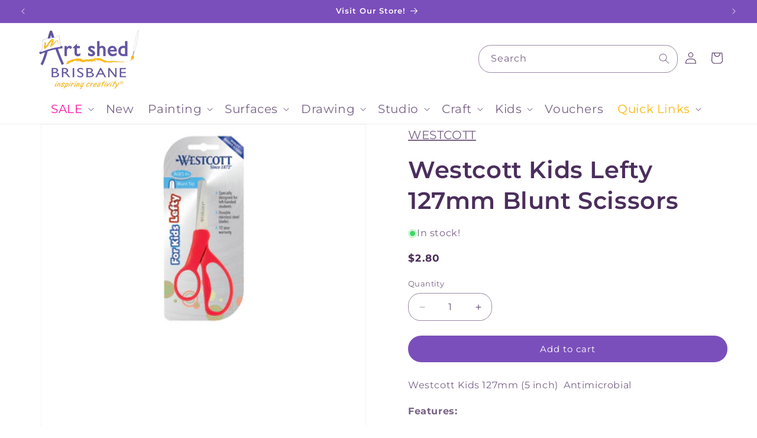

--- FILE ---
content_type: text/html; charset=utf-8
request_url: https://www.artshedbrisbane.com.au/products/westcott-kids-lefty-127mm-blunt-scissors-1
body_size: 75396
content:
<!doctype html>
<html class="js" lang="en">
  <head>
    <meta name="google-site-verification" content="xW4OzP78S-o-IMSHwzcQ6BOQevITjBnNRWvB86jmSLY">
    <style>
      @media only screen and (mkin-width: 990px) {
          .header--top-left.drawer-menu, .header--middle-left.drawer-menu {
              grid-template-columns: auto auto 1fr !important;
          }

          .desktop-search,
          .header__icons {
              width: 100% !important;
          }

          .search-modal__form {
              max-width: unset !important;
          }
      }
    </style>
    <meta charset="utf-8"><title>Westcott Kids Lefty 127mm Blunt Scissors | Kids Craft
&ndash; Art Shed Brisbane</title><meta name="description" content="Shop online at Art Shed Brisbane and explore our wide range of Westcott art supplies, including , as well as acrylic paints, oil paints, watercolours, brushes, mediums, canvases, sketchbooks and more. Download the Westcott colour chart for free to plan your next project, and check out our tutorials for tips and inspiration. Enjoy fast Australia-wide delivery, competitive prices, and everything you need to fuel your creativity. Shop Westcott Kids Lefty 127mm Blunt Scissors and a wide selection of kids art supplies at Australia’s largest online art store. Buy Westcott cheap art supplies for kids online now."><meta http-equiv="X-UA-Compatible" content="IE=edge">
    <meta name="viewport" content="width=device-width,initial-scale=1">
    <meta name="theme-color" content="">
    <link rel="canonical" href="https://www.artshedbrisbane.com.au/products/westcott-kids-lefty-127mm-blunt-scissors-1"><link rel="icon" type="image/png" href="//www.artshedbrisbane.com.au/cdn/shop/files/Youtube_Icon_3.png?crop=center&height=32&v=1739766242&width=32"><link rel="preconnect" href="https://fonts.shopifycdn.com" crossorigin>

<meta property="og:site_name" content="Art Shed Brisbane">
<meta property="og:url" content="https://www.artshedbrisbane.com.au/products/westcott-kids-lefty-127mm-blunt-scissors-1">
<meta property="og:title" content="Westcott Kids Lefty 127mm Blunt Scissors | Kids Craft">
<meta property="og:type" content="product">
<meta property="og:description" content="Shop online at Art Shed Brisbane and explore our wide range of Westcott art supplies, including , as well as acrylic paints, oil paints, watercolours, brushes, mediums, canvases, sketchbooks and more. Download the Westcott colour chart for free to plan your next project, and check out our tutorials for tips and inspiration. Enjoy fast Australia-wide delivery, competitive prices, and everything you need to fuel your creativity. Shop Westcott Kids Lefty 127mm Blunt Scissors and a wide selection of kids art supplies at Australia’s largest online art store. Buy Westcott cheap art supplies for kids online now."><meta property="og:image" content="http://www.artshedbrisbane.com.au/cdn/shop/products/WestcottKidsLefty127mmBluntScissors-ArtShedBrisbane1.jpg?v=1729854077">
  <meta property="og:image:secure_url" content="https://www.artshedbrisbane.com.au/cdn/shop/products/WestcottKidsLefty127mmBluntScissors-ArtShedBrisbane1.jpg?v=1729854077">
  <meta property="og:image:width" content="1000">
  <meta property="og:image:height" content="1000"><meta property="og:price:amount" content="2.80">
  <meta property="og:price:currency" content="AUD"><meta name="twitter:card" content="summary_large_image">
<meta name="twitter:title" content="Westcott Kids Lefty 127mm Blunt Scissors | Kids Craft">
<meta name="twitter:description" content="Shop online at Art Shed Brisbane and explore our wide range of Westcott art supplies, including , as well as acrylic paints, oil paints, watercolours, brushes, mediums, canvases, sketchbooks and more. Download the Westcott colour chart for free to plan your next project, and check out our tutorials for tips and inspiration. Enjoy fast Australia-wide delivery, competitive prices, and everything you need to fuel your creativity. Shop Westcott Kids Lefty 127mm Blunt Scissors and a wide selection of kids art supplies at Australia’s largest online art store. Buy Westcott cheap art supplies for kids online now.">


    <script src="//www.artshedbrisbane.com.au/cdn/shop/t/41/assets/constants.js?v=132983761750457495441732078836" defer="defer"></script>
    <script src="//www.artshedbrisbane.com.au/cdn/shop/t/41/assets/pubsub.js?v=158357773527763999511732078836" defer="defer"></script>
    <script src="//www.artshedbrisbane.com.au/cdn/shop/t/41/assets/global.js?v=73673006680320644291733452640" defer="defer"></script>
    <script src="//www.artshedbrisbane.com.au/cdn/shop/t/41/assets/details-disclosure.js?v=13653116266235556501732078836" defer="defer"></script>
    <script src="//www.artshedbrisbane.com.au/cdn/shop/t/41/assets/details-modal.js?v=25581673532751508451732078836" defer="defer"></script>
    <script src="//www.artshedbrisbane.com.au/cdn/shop/t/41/assets/search-form.js?v=133129549252120666541732078836" defer="defer"></script><script>window.performance && window.performance.mark && window.performance.mark('shopify.content_for_header.start');</script><meta name="google-site-verification" content="P8WDmw42CVVCL2bWjJWRUgm4D0l0FCaLdYaUCPbC12s">
<meta name="facebook-domain-verification" content="wv045rnxz7mb96gx1r7cicju5ngy6h">
<meta id="shopify-digital-wallet" name="shopify-digital-wallet" content="/27999666269/digital_wallets/dialog">
<meta name="shopify-checkout-api-token" content="63acde3c85fafa4c2626f6710d53b6e5">
<meta id="in-context-paypal-metadata" data-shop-id="27999666269" data-venmo-supported="false" data-environment="production" data-locale="en_US" data-paypal-v4="true" data-currency="AUD">
<link rel="alternate" type="application/json+oembed" href="https://www.artshedbrisbane.com.au/products/westcott-kids-lefty-127mm-blunt-scissors-1.oembed">
<script async="async" src="/checkouts/internal/preloads.js?locale=en-AU"></script>
<script id="apple-pay-shop-capabilities" type="application/json">{"shopId":27999666269,"countryCode":"AU","currencyCode":"AUD","merchantCapabilities":["supports3DS"],"merchantId":"gid:\/\/shopify\/Shop\/27999666269","merchantName":"Art Shed Brisbane","requiredBillingContactFields":["postalAddress","email","phone"],"requiredShippingContactFields":["postalAddress","email","phone"],"shippingType":"shipping","supportedNetworks":["visa","masterCard","amex","jcb"],"total":{"type":"pending","label":"Art Shed Brisbane","amount":"1.00"},"shopifyPaymentsEnabled":true,"supportsSubscriptions":true}</script>
<script id="shopify-features" type="application/json">{"accessToken":"63acde3c85fafa4c2626f6710d53b6e5","betas":["rich-media-storefront-analytics"],"domain":"www.artshedbrisbane.com.au","predictiveSearch":true,"shopId":27999666269,"locale":"en"}</script>
<script>var Shopify = Shopify || {};
Shopify.shop = "art-shed-brisbane.myshopify.com";
Shopify.locale = "en";
Shopify.currency = {"active":"AUD","rate":"1.0"};
Shopify.country = "AU";
Shopify.theme = {"name":"Art Shed v2.4 | Image Gallery Fix","id":145466458338,"schema_name":"Dawn","schema_version":"15.0.2","theme_store_id":887,"role":"main"};
Shopify.theme.handle = "null";
Shopify.theme.style = {"id":null,"handle":null};
Shopify.cdnHost = "www.artshedbrisbane.com.au/cdn";
Shopify.routes = Shopify.routes || {};
Shopify.routes.root = "/";</script>
<script type="module">!function(o){(o.Shopify=o.Shopify||{}).modules=!0}(window);</script>
<script>!function(o){function n(){var o=[];function n(){o.push(Array.prototype.slice.apply(arguments))}return n.q=o,n}var t=o.Shopify=o.Shopify||{};t.loadFeatures=n(),t.autoloadFeatures=n()}(window);</script>
<script id="shop-js-analytics" type="application/json">{"pageType":"product"}</script>
<script defer="defer" async type="module" src="//www.artshedbrisbane.com.au/cdn/shopifycloud/shop-js/modules/v2/client.init-shop-cart-sync_BT-GjEfc.en.esm.js"></script>
<script defer="defer" async type="module" src="//www.artshedbrisbane.com.au/cdn/shopifycloud/shop-js/modules/v2/chunk.common_D58fp_Oc.esm.js"></script>
<script defer="defer" async type="module" src="//www.artshedbrisbane.com.au/cdn/shopifycloud/shop-js/modules/v2/chunk.modal_xMitdFEc.esm.js"></script>
<script type="module">
  await import("//www.artshedbrisbane.com.au/cdn/shopifycloud/shop-js/modules/v2/client.init-shop-cart-sync_BT-GjEfc.en.esm.js");
await import("//www.artshedbrisbane.com.au/cdn/shopifycloud/shop-js/modules/v2/chunk.common_D58fp_Oc.esm.js");
await import("//www.artshedbrisbane.com.au/cdn/shopifycloud/shop-js/modules/v2/chunk.modal_xMitdFEc.esm.js");

  window.Shopify.SignInWithShop?.initShopCartSync?.({"fedCMEnabled":true,"windoidEnabled":true});

</script>
<script>(function() {
  var isLoaded = false;
  function asyncLoad() {
    if (isLoaded) return;
    isLoaded = true;
    var urls = ["https:\/\/cdn.nfcube.com\/instafeed-cb79a83af0eb0f0ebe63472d29437d20.js?shop=art-shed-brisbane.myshopify.com","https:\/\/client.lifteragecheck.com\/js\/age.js?shop=art-shed-brisbane.myshopify.com"];
    for (var i = 0; i < urls.length; i++) {
      var s = document.createElement('script');
      s.type = 'text/javascript';
      s.async = true;
      s.src = urls[i];
      var x = document.getElementsByTagName('script')[0];
      x.parentNode.insertBefore(s, x);
    }
  };
  if(window.attachEvent) {
    window.attachEvent('onload', asyncLoad);
  } else {
    window.addEventListener('load', asyncLoad, false);
  }
})();</script>
<script id="__st">var __st={"a":27999666269,"offset":36000,"reqid":"d07da6f3-bf2a-4be9-a539-7fe218d2b0d7-1769091296","pageurl":"www.artshedbrisbane.com.au\/products\/westcott-kids-lefty-127mm-blunt-scissors-1","u":"784ca7833628","p":"product","rtyp":"product","rid":4578694135901};</script>
<script>window.ShopifyPaypalV4VisibilityTracking = true;</script>
<script id="captcha-bootstrap">!function(){'use strict';const t='contact',e='account',n='new_comment',o=[[t,t],['blogs',n],['comments',n],[t,'customer']],c=[[e,'customer_login'],[e,'guest_login'],[e,'recover_customer_password'],[e,'create_customer']],r=t=>t.map((([t,e])=>`form[action*='/${t}']:not([data-nocaptcha='true']) input[name='form_type'][value='${e}']`)).join(','),a=t=>()=>t?[...document.querySelectorAll(t)].map((t=>t.form)):[];function s(){const t=[...o],e=r(t);return a(e)}const i='password',u='form_key',d=['recaptcha-v3-token','g-recaptcha-response','h-captcha-response',i],f=()=>{try{return window.sessionStorage}catch{return}},m='__shopify_v',_=t=>t.elements[u];function p(t,e,n=!1){try{const o=window.sessionStorage,c=JSON.parse(o.getItem(e)),{data:r}=function(t){const{data:e,action:n}=t;return t[m]||n?{data:e,action:n}:{data:t,action:n}}(c);for(const[e,n]of Object.entries(r))t.elements[e]&&(t.elements[e].value=n);n&&o.removeItem(e)}catch(o){console.error('form repopulation failed',{error:o})}}const l='form_type',E='cptcha';function T(t){t.dataset[E]=!0}const w=window,h=w.document,L='Shopify',v='ce_forms',y='captcha';let A=!1;((t,e)=>{const n=(g='f06e6c50-85a8-45c8-87d0-21a2b65856fe',I='https://cdn.shopify.com/shopifycloud/storefront-forms-hcaptcha/ce_storefront_forms_captcha_hcaptcha.v1.5.2.iife.js',D={infoText:'Protected by hCaptcha',privacyText:'Privacy',termsText:'Terms'},(t,e,n)=>{const o=w[L][v],c=o.bindForm;if(c)return c(t,g,e,D).then(n);var r;o.q.push([[t,g,e,D],n]),r=I,A||(h.body.append(Object.assign(h.createElement('script'),{id:'captcha-provider',async:!0,src:r})),A=!0)});var g,I,D;w[L]=w[L]||{},w[L][v]=w[L][v]||{},w[L][v].q=[],w[L][y]=w[L][y]||{},w[L][y].protect=function(t,e){n(t,void 0,e),T(t)},Object.freeze(w[L][y]),function(t,e,n,w,h,L){const[v,y,A,g]=function(t,e,n){const i=e?o:[],u=t?c:[],d=[...i,...u],f=r(d),m=r(i),_=r(d.filter((([t,e])=>n.includes(e))));return[a(f),a(m),a(_),s()]}(w,h,L),I=t=>{const e=t.target;return e instanceof HTMLFormElement?e:e&&e.form},D=t=>v().includes(t);t.addEventListener('submit',(t=>{const e=I(t);if(!e)return;const n=D(e)&&!e.dataset.hcaptchaBound&&!e.dataset.recaptchaBound,o=_(e),c=g().includes(e)&&(!o||!o.value);(n||c)&&t.preventDefault(),c&&!n&&(function(t){try{if(!f())return;!function(t){const e=f();if(!e)return;const n=_(t);if(!n)return;const o=n.value;o&&e.removeItem(o)}(t);const e=Array.from(Array(32),(()=>Math.random().toString(36)[2])).join('');!function(t,e){_(t)||t.append(Object.assign(document.createElement('input'),{type:'hidden',name:u})),t.elements[u].value=e}(t,e),function(t,e){const n=f();if(!n)return;const o=[...t.querySelectorAll(`input[type='${i}']`)].map((({name:t})=>t)),c=[...d,...o],r={};for(const[a,s]of new FormData(t).entries())c.includes(a)||(r[a]=s);n.setItem(e,JSON.stringify({[m]:1,action:t.action,data:r}))}(t,e)}catch(e){console.error('failed to persist form',e)}}(e),e.submit())}));const S=(t,e)=>{t&&!t.dataset[E]&&(n(t,e.some((e=>e===t))),T(t))};for(const o of['focusin','change'])t.addEventListener(o,(t=>{const e=I(t);D(e)&&S(e,y())}));const B=e.get('form_key'),M=e.get(l),P=B&&M;t.addEventListener('DOMContentLoaded',(()=>{const t=y();if(P)for(const e of t)e.elements[l].value===M&&p(e,B);[...new Set([...A(),...v().filter((t=>'true'===t.dataset.shopifyCaptcha))])].forEach((e=>S(e,t)))}))}(h,new URLSearchParams(w.location.search),n,t,e,['guest_login'])})(!0,!0)}();</script>
<script integrity="sha256-4kQ18oKyAcykRKYeNunJcIwy7WH5gtpwJnB7kiuLZ1E=" data-source-attribution="shopify.loadfeatures" defer="defer" src="//www.artshedbrisbane.com.au/cdn/shopifycloud/storefront/assets/storefront/load_feature-a0a9edcb.js" crossorigin="anonymous"></script>
<script data-source-attribution="shopify.dynamic_checkout.dynamic.init">var Shopify=Shopify||{};Shopify.PaymentButton=Shopify.PaymentButton||{isStorefrontPortableWallets:!0,init:function(){window.Shopify.PaymentButton.init=function(){};var t=document.createElement("script");t.src="https://www.artshedbrisbane.com.au/cdn/shopifycloud/portable-wallets/latest/portable-wallets.en.js",t.type="module",document.head.appendChild(t)}};
</script>
<script data-source-attribution="shopify.dynamic_checkout.buyer_consent">
  function portableWalletsHideBuyerConsent(e){var t=document.getElementById("shopify-buyer-consent"),n=document.getElementById("shopify-subscription-policy-button");t&&n&&(t.classList.add("hidden"),t.setAttribute("aria-hidden","true"),n.removeEventListener("click",e))}function portableWalletsShowBuyerConsent(e){var t=document.getElementById("shopify-buyer-consent"),n=document.getElementById("shopify-subscription-policy-button");t&&n&&(t.classList.remove("hidden"),t.removeAttribute("aria-hidden"),n.addEventListener("click",e))}window.Shopify?.PaymentButton&&(window.Shopify.PaymentButton.hideBuyerConsent=portableWalletsHideBuyerConsent,window.Shopify.PaymentButton.showBuyerConsent=portableWalletsShowBuyerConsent);
</script>
<script data-source-attribution="shopify.dynamic_checkout.cart.bootstrap">document.addEventListener("DOMContentLoaded",(function(){function t(){return document.querySelector("shopify-accelerated-checkout-cart, shopify-accelerated-checkout")}if(t())Shopify.PaymentButton.init();else{new MutationObserver((function(e,n){t()&&(Shopify.PaymentButton.init(),n.disconnect())})).observe(document.body,{childList:!0,subtree:!0})}}));
</script>
<link id="shopify-accelerated-checkout-styles" rel="stylesheet" media="screen" href="https://www.artshedbrisbane.com.au/cdn/shopifycloud/portable-wallets/latest/accelerated-checkout-backwards-compat.css" crossorigin="anonymous">
<style id="shopify-accelerated-checkout-cart">
        #shopify-buyer-consent {
  margin-top: 1em;
  display: inline-block;
  width: 100%;
}

#shopify-buyer-consent.hidden {
  display: none;
}

#shopify-subscription-policy-button {
  background: none;
  border: none;
  padding: 0;
  text-decoration: underline;
  font-size: inherit;
  cursor: pointer;
}

#shopify-subscription-policy-button::before {
  box-shadow: none;
}

      </style>
<script id="sections-script" data-sections="header" defer="defer" src="//www.artshedbrisbane.com.au/cdn/shop/t/41/compiled_assets/scripts.js?v=21815"></script>
<script>window.performance && window.performance.mark && window.performance.mark('shopify.content_for_header.end');</script>


    <style data-shopify>
      @font-face {
  font-family: Montserrat;
  font-weight: 400;
  font-style: normal;
  font-display: swap;
  src: url("//www.artshedbrisbane.com.au/cdn/fonts/montserrat/montserrat_n4.81949fa0ac9fd2021e16436151e8eaa539321637.woff2") format("woff2"),
       url("//www.artshedbrisbane.com.au/cdn/fonts/montserrat/montserrat_n4.a6c632ca7b62da89c3594789ba828388aac693fe.woff") format("woff");
}

      @font-face {
  font-family: Montserrat;
  font-weight: 700;
  font-style: normal;
  font-display: swap;
  src: url("//www.artshedbrisbane.com.au/cdn/fonts/montserrat/montserrat_n7.3c434e22befd5c18a6b4afadb1e3d77c128c7939.woff2") format("woff2"),
       url("//www.artshedbrisbane.com.au/cdn/fonts/montserrat/montserrat_n7.5d9fa6e2cae713c8fb539a9876489d86207fe957.woff") format("woff");
}

      @font-face {
  font-family: Montserrat;
  font-weight: 400;
  font-style: italic;
  font-display: swap;
  src: url("//www.artshedbrisbane.com.au/cdn/fonts/montserrat/montserrat_i4.5a4ea298b4789e064f62a29aafc18d41f09ae59b.woff2") format("woff2"),
       url("//www.artshedbrisbane.com.au/cdn/fonts/montserrat/montserrat_i4.072b5869c5e0ed5b9d2021e4c2af132e16681ad2.woff") format("woff");
}

      @font-face {
  font-family: Montserrat;
  font-weight: 700;
  font-style: italic;
  font-display: swap;
  src: url("//www.artshedbrisbane.com.au/cdn/fonts/montserrat/montserrat_i7.a0d4a463df4f146567d871890ffb3c80408e7732.woff2") format("woff2"),
       url("//www.artshedbrisbane.com.au/cdn/fonts/montserrat/montserrat_i7.f6ec9f2a0681acc6f8152c40921d2a4d2e1a2c78.woff") format("woff");
}

      @font-face {
  font-family: Montserrat;
  font-weight: 600;
  font-style: normal;
  font-display: swap;
  src: url("//www.artshedbrisbane.com.au/cdn/fonts/montserrat/montserrat_n6.1326b3e84230700ef15b3a29fb520639977513e0.woff2") format("woff2"),
       url("//www.artshedbrisbane.com.au/cdn/fonts/montserrat/montserrat_n6.652f051080eb14192330daceed8cd53dfdc5ead9.woff") format("woff");
}


      
        :root,
        .color-scheme-1 {
          --color-background: 255,255,255;
        
          --gradient-background: #ffffff;
        

        

        --color-foreground: 75,46,92;
        --color-background-contrast: 191,191,191;
        --color-shadow: 98,83,161;
        --color-button: 123,79,187;
        --color-button-text: 255,255,255;
        --color-secondary-button: 255,255,255;
        --color-secondary-button-text: 123,79,187;
        --color-link: 123,79,187;
        --color-badge-foreground: 75,46,92;
        --color-badge-background: 255,255,255;
        --color-badge-border: 75,46,92;
        --payment-terms-background-color: rgb(255 255 255);
      }
      
        
        .color-scheme-2 {
          --color-background: 255,255,255;
        
          --gradient-background: #ffffff;
        

        

        --color-foreground: 75,46,92;
        --color-background-contrast: 191,191,191;
        --color-shadow: 255,255,255;
        --color-button: 123,79,187;
        --color-button-text: 255,255,255;
        --color-secondary-button: 255,255,255;
        --color-secondary-button-text: 123,79,187;
        --color-link: 123,79,187;
        --color-badge-foreground: 75,46,92;
        --color-badge-background: 255,255,255;
        --color-badge-border: 75,46,92;
        --payment-terms-background-color: rgb(255 255 255);
      }
      
        
        .color-scheme-3 {
          --color-background: 123,79,187;
        
          --gradient-background: #7b4fbb;
        

        

        --color-foreground: 255,255,255;
        --color-background-contrast: 64,39,100;
        --color-shadow: 18,18,18;
        --color-button: 247,207,0;
        --color-button-text: 255,255,255;
        --color-secondary-button: 123,79,187;
        --color-secondary-button-text: 255,255,255;
        --color-link: 255,255,255;
        --color-badge-foreground: 255,255,255;
        --color-badge-background: 123,79,187;
        --color-badge-border: 255,255,255;
        --payment-terms-background-color: rgb(123 79 187);
      }
      
        
        .color-scheme-4 {
          --color-background: 255,110,199;
        
          --gradient-background: #ff6ec7;
        

        

        --color-foreground: 255,255,255;
        --color-background-contrast: 237,0,146;
        --color-shadow: 255,110,199;
        --color-button: 255,255,255;
        --color-button-text: 255,110,199;
        --color-secondary-button: 255,110,199;
        --color-secondary-button-text: 255,110,199;
        --color-link: 255,110,199;
        --color-badge-foreground: 255,255,255;
        --color-badge-background: 255,110,199;
        --color-badge-border: 255,255,255;
        --payment-terms-background-color: rgb(255 110 199);
      }
      
        
        .color-scheme-5 {
          --color-background: 255,255,255;
        
          --gradient-background: #ffffff;
        

        

        --color-foreground: 98,83,161;
        --color-background-contrast: 191,191,191;
        --color-shadow: 18,18,18;
        --color-button: 247,207,0;
        --color-button-text: 255,255,255;
        --color-secondary-button: 255,255,255;
        --color-secondary-button-text: 223,18,18;
        --color-link: 223,18,18;
        --color-badge-foreground: 98,83,161;
        --color-badge-background: 255,255,255;
        --color-badge-border: 98,83,161;
        --payment-terms-background-color: rgb(255 255 255);
      }
      

      body, .color-scheme-1, .color-scheme-2, .color-scheme-3, .color-scheme-4, .color-scheme-5 {
        color: rgba(var(--color-foreground), 0.75);
        background-color: rgb(var(--color-background));
      }

      :root {
        --font-body-family: Montserrat, sans-serif;
        --font-body-style: normal;
        --font-body-weight: 400;
        --font-body-weight-bold: 700;

        --font-heading-family: Montserrat, sans-serif;
        --font-heading-style: normal;
        --font-heading-weight: 600;

        --font-body-scale: 1.0;
        --font-heading-scale: 1.0;

        --media-padding: px;
        --media-border-opacity: 0.05;
        --media-border-width: 1px;
        --media-radius: 0px;
        --media-shadow-opacity: 0.0;
        --media-shadow-horizontal-offset: 0px;
        --media-shadow-vertical-offset: 4px;
        --media-shadow-blur-radius: 5px;
        --media-shadow-visible: 0;

        --page-width: 160rem;
        --page-width-margin: 0rem;

        --product-card-image-padding: 0.6rem;
        --product-card-corner-radius: 0.0rem;
        --product-card-text-alignment: left;
        --product-card-border-width: 0.0rem;
        --product-card-border-opacity: 0.0;
        --product-card-shadow-opacity: 0.0;
        --product-card-shadow-visible: 0;
        --product-card-shadow-horizontal-offset: 0.0rem;
        --product-card-shadow-vertical-offset: 0.4rem;
        --product-card-shadow-blur-radius: 0.5rem;

        --collection-card-image-padding: 0.0rem;
        --collection-card-corner-radius: 0.0rem;
        --collection-card-text-alignment: center;
        --collection-card-border-width: 0.0rem;
        --collection-card-border-opacity: 0.1;
        --collection-card-shadow-opacity: 0.0;
        --collection-card-shadow-visible: 0;
        --collection-card-shadow-horizontal-offset: 0.0rem;
        --collection-card-shadow-vertical-offset: 0.4rem;
        --collection-card-shadow-blur-radius: 0.5rem;

        --blog-card-image-padding: 0.0rem;
        --blog-card-corner-radius: 0.0rem;
        --blog-card-text-alignment: left;
        --blog-card-border-width: 0.0rem;
        --blog-card-border-opacity: 0.1;
        --blog-card-shadow-opacity: 0.0;
        --blog-card-shadow-visible: 0;
        --blog-card-shadow-horizontal-offset: 0.0rem;
        --blog-card-shadow-vertical-offset: 0.4rem;
        --blog-card-shadow-blur-radius: 0.5rem;

        --badge-corner-radius: 4.0rem;

        --popup-border-width: 1px;
        --popup-border-opacity: 0.1;
        --popup-corner-radius: 0px;
        --popup-shadow-opacity: 0.05;
        --popup-shadow-horizontal-offset: 0px;
        --popup-shadow-vertical-offset: 4px;
        --popup-shadow-blur-radius: 5px;

        --drawer-border-width: 1px;
        --drawer-border-opacity: 0.1;
        --drawer-shadow-opacity: 0.0;
        --drawer-shadow-horizontal-offset: 0px;
        --drawer-shadow-vertical-offset: 4px;
        --drawer-shadow-blur-radius: 5px;

        --spacing-sections-desktop: 0px;
        --spacing-sections-mobile: 0px;

        --grid-desktop-vertical-spacing: 4px;
        --grid-desktop-horizontal-spacing: 4px;
        --grid-mobile-vertical-spacing: 2px;
        --grid-mobile-horizontal-spacing: 2px;

        --text-boxes-border-opacity: 0.0;
        --text-boxes-border-width: 0px;
        --text-boxes-radius: 0px;
        --text-boxes-shadow-opacity: 0.0;
        --text-boxes-shadow-visible: 0;
        --text-boxes-shadow-horizontal-offset: 0px;
        --text-boxes-shadow-vertical-offset: 4px;
        --text-boxes-shadow-blur-radius: 5px;

        --buttons-radius: 40px;
        --buttons-radius-outset: 40px;
        --buttons-border-width: 0px;
        --buttons-border-opacity: 1.0;
        --buttons-shadow-opacity: 0.0;
        --buttons-shadow-visible: 0;
        --buttons-shadow-horizontal-offset: 0px;
        --buttons-shadow-vertical-offset: 4px;
        --buttons-shadow-blur-radius: 5px;
        --buttons-border-offset: 0.3px;

        --inputs-radius: 0px;
        --inputs-border-width: 1px;
        --inputs-border-opacity: 0.55;
        --inputs-shadow-opacity: 0.0;
        --inputs-shadow-horizontal-offset: 0px;
        --inputs-margin-offset: 0px;
        --inputs-shadow-vertical-offset: 0px;
        --inputs-shadow-blur-radius: 5px;
        --inputs-radius-outset: 0px;

        --variant-pills-radius: 40px;
        --variant-pills-border-width: 1px;
        --variant-pills-border-opacity: 0.55;
        --variant-pills-shadow-opacity: 0.0;
        --variant-pills-shadow-horizontal-offset: 0px;
        --variant-pills-shadow-vertical-offset: 4px;
        --variant-pills-shadow-blur-radius: 5px;
      }

      *,
      *::before,
      *::after {
        box-sizing: inherit;
      }

      html {
        box-sizing: border-box;
        font-size: calc(var(--font-body-scale) * 62.5%);
        height: 100%;
      }

      body {
        display: grid;
        grid-template-rows: auto auto 1fr auto;
        grid-template-columns: 100%;
        min-height: 100%;
        margin: 0;
        font-size: 2rem;
        letter-spacing: 0.06rem;
        line-height: calc(1 + 0.8 / var(--font-body-scale));
        font-family: var(--font-body-family);
        font-style: var(--font-body-style);
        font-weight: var(--font-body-weight);
      }

      @media screen and (min-width: 750px) {
        body {
          font-size: 1.6rem;
        }
      }
    </style>

    <link href="//www.artshedbrisbane.com.au/cdn/shop/t/41/assets/base.css?v=152330955159031856151756861343" rel="stylesheet" type="text/css" media="all" />
    <link rel="stylesheet" href="//www.artshedbrisbane.com.au/cdn/shop/t/41/assets/component-cart-items.css?v=127384614032664249911732078836" media="print" onload="this.media='all'">
      <link rel="preload" as="font" href="//www.artshedbrisbane.com.au/cdn/fonts/montserrat/montserrat_n4.81949fa0ac9fd2021e16436151e8eaa539321637.woff2" type="font/woff2" crossorigin>
      

      <link rel="preload" as="font" href="//www.artshedbrisbane.com.au/cdn/fonts/montserrat/montserrat_n6.1326b3e84230700ef15b3a29fb520639977513e0.woff2" type="font/woff2" crossorigin>
      
<link
        rel="stylesheet"
        href="//www.artshedbrisbane.com.au/cdn/shop/t/41/assets/component-predictive-search.css?v=118923337488134913561732078836"
        media="print"
        onload="this.media='all'"
      ><script>
      if (Shopify.designMode) {
        document.documentElement.classList.add('shopify-design-mode');
      }
    </script>
    
  <style>
    
    
    
    
    
    
    
    
    

    
    
    
    
    
    
    
    
    
    /* ## Collection page and sections (change badges color/font size)
    https://ezfycode.com/blog/dawn-theme-how-to-customize-badges-color-and-size
    ================================== */

    .card .badge[class*="accent"],
    .card .badge[class*="inverse"],
    .product .badge[class*="sale"],
    .product .badge[class*="sold"] {
      border-color: transparent !important;
    }

    /* Sale badge (collections) on desktop */
    .card .badge[class*="accent"]:not([class*="inverse"]) {
       background: #334fb4 !important;
      color: #ffffff !important;
      font-size: 12px !important;
    }

    /* Sold out badge (collections) on desktop */
    .card .badge[class*="inverse"]:not([class*="accent"]) {
       background: #242833 !important;
      color: #ffffff !important;
      font-size: 12px !important;
    }

    @media (max-width: 749px) {
      /* Sale badge (collections) on mobile */
      .card .badge[class*="accent"]:not([class*="inverse"]) {
         font-size: 12px !important;
      }
      /* Sold out badge (collections) on mobile */
      .card .badge[class*="inverse"]:not([class*="accent"]) {
         font-size: 12px !important;
      }
    }

    /* ## Product page (change badges color/font size)
    https://ezfycode.com/blog/dawn-theme-how-to-customize-badges-color-and-size
    ================================== */

    /* Sale badge (product page) on desktop */
    .product .badge[class*="sale"] {


      background: #ff6ec7 !important;
      color: #ffffff !important;
      font-size: 12px !important;
    }

    /* Sold out badge (product page) on desktop */
    .product .badge[class*="sold"] {


       background: #242833 !important;
      color: #ffffff !important;
      font-size: 12px !important;
    }

    @media (max-width: 749px) {
      /* Sale badge (product page) on mobile */
      .product .badge[class*="sale"] {

           font-size: 12px !important;
      }

      /* Sold out badge (product page) on mobile */
      .product .badge[class*="sold"] {
         font-size: 12px !important;

      }
    }
  </style>


    <style></style>
    <script type="application/ld+json">
      {
        "@context": "https://schema.org",
        "@graph": [
          {
            "@type": "BreadcrumbList",
            "itemListElement": [
              {
                "@type": "ListItem",
                "position": 1,
                "name": "Home",
                "item": "https://www.artshedbrisbane.com.au"
              },
              {
                "@type": "ListItem",
                "position": 2,
                
                "name": "Product",
                "item": "https://www.artshedbrisbane.com.au/products/westcott-kids-lefty-127mm-blunt-scissors-1"
                
              }
            ]
          },
          {
            "@type": "Organization",
            "name": "Art Shed Brisbane",
            "url": "https://www.artshedbrisbane.com.au",
            "logo": "https://cdn.shopify.com/s/files/1/0279/9966/6269/files/Art_Shed_Logo_transparent.png?v=1724059765",
            "sameAs": [
              "https://www.facebook.com/ArtShedBrisbane",
              "https://instagram.com/ArtShedBrisbane"
            ],
            "address": {
              "@type": "PostalAddress",
              "streetAddress": "274 Montague Road",
              "addressLocality": "West End",
              "addressRegion": "QLD",
              "postalCode": "4101",
              "addressCountry": "AU"
            },
            "contactPoint": {
              "@type": "ContactPoint",
              "telephone": "+61 7 3846 1330",
              "contactType": "customer service"
            }
          },
          {
            "@type": "LocalBusiness",
            "name": "Art Shed Brisbane",
            "address": {
              "@type": "PostalAddress",
              "streetAddress": "274 Montague Road",
              "addressLocality": "West End",
              "addressRegion": "QLD",
              "postalCode": "4101",
              "addressCountry": "AU"
            },
            "telephone": "+61 7 3846 1330",
            "openingHours": "Mo-Fr 09:00-17:30, Sa 08:30-17:00, Su 10:00-16:00",
            "image": "https://cdn.shopify.com/s/files/1/0279/9966/6269/files/Art_Shed_Logo_transparent.png?v=1724059765",
            "priceRange": "$-$$$",
            "url": "https://www.artshedbrisbane.com.au/"
          }
        ]
      }
    </script>
    <link href="//www.artshedbrisbane.com.au/cdn/shop/t/41/assets/product-card-custom.css?v=79176048768490193521753142761" rel="stylesheet" type="text/css" media="all" />
  <!-- BEGIN app block: shopify://apps/swishlist-simple-wishlist/blocks/wishlist_settings/bfcb80f2-f00d-42ae-909a-9f00c726327b --><style id="st-wishlist-custom-css">  </style><!-- BEGIN app snippet: wishlist_styles --><style> :root{ --st-add-icon-color: ; --st-added-icon-color: ; --st-loading-icon-color: ; --st-atc-button-border-radius: ; --st-atc-button-color: ; --st-atc-button-background-color: ; }  /* .st-wishlist-button, #st_wishlist_icons, .st-wishlist-details-button{ display: none; } */  #st_wishlist_icons { display: none; }  .st-wishlist-initialized .st-wishlist-button{ display: flex; }  .st-wishlist-loading-icon{ color: var(--st-loading-icon-color) }  .st-wishlist-button:not([data-type="details"]) .st-wishlist-icon{ color: var(--st-add-icon-color) }  .st-wishlist-button.st-is-added:not([data-type="details"]) .st-wishlist-icon{ color: var(--st-added-icon-color) }  .st-wishlist-button.st-is-loading:not([data-type="details"]) .st-wishlist-icon{ color: var(--st-loading-icon-color) }  .st-wishlist-initialized { .st-wishlist-details-button--header-icon, .st-wishlist-details-button { display: flex; } }  .st-initialized.st-wishlist-details-button--header-icon, .st-initialized.st-wishlist-details-button{ display: flex; }  .st-wishlist-details-button .st-wishlist-icon{ color: var(--icon-color); } </style>  <!-- END app snippet --><link rel="stylesheet" href="https://cdn.shopify.com/extensions/019bdada-42cd-74c0-932d-7a38951e161c/swishlist-388/assets/st_wl_styles.min.css" media="print" onload="this.media='all'" > <noscript><link href="//cdn.shopify.com/extensions/019bdada-42cd-74c0-932d-7a38951e161c/swishlist-388/assets/st_wl_styles.min.css" rel="stylesheet" type="text/css" media="all" /></noscript>               <template id="st_wishlist_template">  <!-- BEGIN app snippet: wishlist_drawer --> <div class="st-wishlist-details st-wishlist-details--drawer st-wishlist-details--right st-is-loading "> <div class="st-wishlist-details_overlay"><span></span></div>  <div class="st-wishlist-details_wrapper"> <div class="st-wishlist-details_header"> <div class="st-wishlist-details_title st-flex st-justify-between"> <div class="st-h3 h2">My Wishlist</div> <button class="st-close-button" aria-label="Close the wishlist drawer" title="Close the wishlist drawer" > X </button> </div><div class="st-wishlist-details_shares"><!-- BEGIN app snippet: wishlist_shares --><ul class="st-wishlist-shares st-list-style-none st-flex st-gap-20 st-justify-center" data-list=""> <li class="st-wishlist-share-item st-wishlist-share-item--facebook"> <button class="st-share-button" data-type="facebook" aria-label="Share on Facebook" title="Share on Facebook" > <svg class="st-icon" width="24px" height="24px" viewBox="0 0 24 24" enable-background="new 0 0 24 24" > <g><path fill="currentColor" d="M18.768,7.465H14.5V5.56c0-0.896,0.594-1.105,1.012-1.105s2.988,0,2.988,0V0.513L14.171,0.5C10.244,0.5,9.5,3.438,9.5,5.32 v2.145h-3v4h3c0,5.212,0,12,0,12h5c0,0,0-6.85,0-12h3.851L18.768,7.465z"></path></g> </svg> </button> </li> <li class="st-wishlist-share-item st-wishlist-share-item--pinterest"> <button class="st-share-button" data-type="pinterest" aria-label="Pin on Pinterest" title="Pin on Pinterest" > <svg class="st-icon" width="24px" height="24px" viewBox="0 0 24 24" enable-background="new 0 0 24 24" > <path fill="currentColor" d="M12.137,0.5C5.86,0.5,2.695,5,2.695,8.752c0,2.272,0.8 ,4.295,2.705,5.047c0.303,0.124,0.574,0.004,0.661-0.33 c0.062-0.231,0.206-0.816,0.271-1.061c0.088-0.331,0.055-0.446-0.19-0.736c-0.532-0.626-0.872-1.439-0.872-2.59 c0-3.339,2.498-6.328,6.505-6.328c3.548,0,5.497,2.168,5.497,5.063c0,3.809-1.687,7.024-4.189,7.024 c-1.382,0-2.416-1.142-2.085-2.545c0.397-1.675,1.167-3.479,1.167-4.688c0-1.081-0.58-1.983-1.782-1.983 c-1.413,0-2.548,1.461-2.548,3.42c0,1.247,0.422,2.09,0.422,2.09s-1.445,6.126-1.699,7.199c-0.505,2.137-0.076,4.756-0.04,5.02 c0.021,0.157,0.224,0.195,0.314,0.078c0.13-0.171,1.813-2.25,2.385-4.325c0.162-0.589,0.929-3.632,0.929-3.632 c0.459,0.876,1.801,1.646,3.228,1.646c4.247,0,7.128-3.871,7.128-9.053C20.5,4.15,17.182,0.5,12.137,0.5z"></path> </svg> </button> </li> <li class="st-wishlist-share-item st-wishlist-share-item--twitter"> <button class="st-share-button" data-type="twitter" aria-label="Tweet on Twitter" title="Tweet on Twitter" > <svg class="st-icon" width="24px" height="24px" xmlns="http://www.w3.org/2000/svg" viewBox="0 0 512 512" > <!--!Font Awesome Free 6.7.2 by @fontawesome - https://fontawesome.com License - https://fontawesome.com/license/free Copyright 2025 Fonticons, Inc.--> <path fill="currentColor" d="M389.2 48h70.6L305.6 224.2 487 464H345L233.7 318.6 106.5 464H35.8L200.7 275.5 26.8 48H172.4L272.9 180.9 389.2 48zM364.4 421.8h39.1L151.1 88h-42L364.4 421.8z"/> </svg> </button> </li> <li class="st-wishlist-share-item st-wishlist-share-item--whatsapp"> <button class="st-share-button" data-type="whatsapp" aria-label="Share on WhatsApp" title="Share on WhatsApp" > <svg class="st-icon" xmlns="http://www.w3.org/2000/svg" viewBox="0 0 448 512"> <path fill="currentColor" d="M380.9 97.1C339 55.1 283.2 32 223.9 32c-122.4 0-222 99.6-222 222 0 39.1 10.2 77.3 29.6 111L0 480l117.7-30.9c32.4 17.7 68.9 27 106.1 27h.1c122.3 0 224.1-99.6 224.1-222 0-59.3-25.2-115-67.1-157zm-157 341.6c-33.2 0-65.7-8.9-94-25.7l-6.7-4-69.8 18.3L72 359.2l-4.4-7c-18.5-29.4-28.2-63.3-28.2-98.2 0-101.7 82.8-184.5 184.6-184.5 49.3 0 95.6 19.2 130.4 54.1 34.8 34.9 56.2 81.2 56.1 130.5 0 101.8-84.9 184.6-186.6 184.6zm101.2-138.2c-5.5-2.8-32.8-16.2-37.9-18-5.1-1.9-8.8-2.8-12.5 2.8-3.7 5.6-14.3 18-17.6 21.8-3.2 3.7-6.5 4.2-12 1.4-32.6-16.3-54-29.1-75.5-66-5.7-9.8 5.7-9.1 16.3-30.3 1.8-3.7 .9-6.9-.5-9.7-1.4-2.8-12.5-30.1-17.1-41.2-4.5-10.8-9.1-9.3-12.5-9.5-3.2-.2-6.9-.2-10.6-.2-3.7 0-9.7 1.4-14.8 6.9-5.1 5.6-19.4 19-19.4 46.3 0 27.3 19.9 53.7 22.6 57.4 2.8 3.7 39.1 59.7 94.8 83.8 35.2 15.2 49 16.5 66.6 13.9 10.7-1.6 32.8-13.4 37.4-26.4 4.6-13 4.6-24.1 3.2-26.4-1.3-2.5-5-3.9-10.5-6.6z"/> </svg> </button> </li> <li class="st-wishlist-share-item st-wishlist-share-item--email"> <button class="st-share-button" data-type="email" aria-label="Share on Email" title="Share on Email" > <svg class="st-icon" width="24px" height="24px" viewBox="0 0 24 24" enable-background="new 0 0 24 24" > <path fill="currentColor" d="M22,4H2C0.897,4,0,4.897,0,6v12c0,1.103,0.897,2,2,2h20c1.103,0,2-0.897,2-2V6C24,4.897,23.103,4,22,4z M7.248,14.434 l-3.5,2C3.67,16.479,3.584,16.5,3.5,16.5c-0.174,0-0.342-0.09-0.435-0.252c-0.137-0.239-0.054-0.545,0.186-0.682l3.5-2 c0.24-0.137,0.545-0.054,0.682,0.186C7.571,13.992,7.488,14.297,7.248,14.434z M12,14.5c-0.094,0-0.189-0.026-0.271-0.08l-8.5-5.5 C2.997,8.77,2.93,8.46,3.081,8.229c0.15-0.23,0.459-0.298,0.691-0.147L12,13.405l8.229-5.324c0.232-0.15,0.542-0.084,0.691,0.147 c0.15,0.232,0.083,0.542-0.148,0.691l-8.5,5.5C12.189,14.474,12.095,14.5,12,14.5z M20.934,16.248 C20.842,16.41,20.673,16.5,20.5,16.5c-0.084,0-0.169-0.021-0.248-0.065l-3.5-2c-0.24-0.137-0.323-0.442-0.186-0.682 s0.443-0.322,0.682-0.186l3.5,2C20.988,15.703,21.071,16.009,20.934,16.248z"></path> </svg> </button> </li> <li class="st-wishlist-share-item st-wishlist-share-item--copy_link"> <button class="st-share-button" data-type="copy_link" aria-label="Copy to Clipboard" title="Copy to Clipboard" > <svg class="st-icon" width="24" height="24" viewBox="0 0 512 512"> <path fill="currentColor" d="M459.654,233.373l-90.531,90.5c-49.969,50-131.031,50-181,0c-7.875-7.844-14.031-16.688-19.438-25.813 l42.063-42.063c2-2.016,4.469-3.172,6.828-4.531c2.906,9.938,7.984,19.344,15.797,27.156c24.953,24.969,65.563,24.938,90.5,0 l90.5-90.5c24.969-24.969,24.969-65.563,0-90.516c-24.938-24.953-65.531-24.953-90.5,0l-32.188,32.219 c-26.109-10.172-54.25-12.906-81.641-8.891l68.578-68.578c50-49.984,131.031-49.984,181.031,0 C509.623,102.342,509.623,183.389,459.654,233.373z M220.326,382.186l-32.203,32.219c-24.953,24.938-65.563,24.938-90.516,0 c-24.953-24.969-24.953-65.563,0-90.531l90.516-90.5c24.969-24.969,65.547-24.969,90.5,0c7.797,7.797,12.875,17.203,15.813,27.125 c2.375-1.375,4.813-2.5,6.813-4.5l42.063-42.047c-5.375-9.156-11.563-17.969-19.438-25.828c-49.969-49.984-131.031-49.984-181.016,0 l-90.5,90.5c-49.984,50-49.984,131.031,0,181.031c49.984,49.969,131.031,49.969,181.016,0l68.594-68.594 C274.561,395.092,246.42,392.342,220.326,382.186z"></path> </svg> <span>Copied</span> </button> </li> </ul> <div class="st-email-options-popup-content"> <button class="st-email-options-popup-close-button"id="stEmailModalCloseButton">×</button>  <div class="st-email-options-popup-title">Choose email method</div>  <div class="st-email-options-popup-buttons"> <!-- Option 1: Mail Client --> <button class="st-email-options-popup-option-button" id="stEmailModalMailClientButton" aria-label="Email client" title="Email client"> <div class="st-email-options-popup-option-icon">@</div> <div class="st-email-options-popup-option-text"> <div class="st-email-options-popup-option-title">Mail Client</div> <div class="st-email-options-popup-option-description">Outlook, Apple Mail, Thunderbird</div> </div> </button>  <!-- Option 2: Gmail Web --> <button class="st-email-options-popup-option-button" id="stEmailModalGmailButton" aria-label="Gmail Web" title="Gmail Web"> <div class="st-email-options-popup-option-icon">G</div> <div class="st-email-options-popup-option-text"> <div class="st-email-options-popup-option-title">Gmail Web</div> <div class="st-email-options-popup-option-description">Open in browser</div> </div> </button>  <!-- Option 3: Outlook Web --> <button class="st-email-options-popup-option-button" id="stEmailModalOutlookButton" aria-label="Outlook Web" title="Outlook Web" > <div class="st-email-options-popup-option-icon">O</div> <div class="st-email-options-popup-option-text"> <div class="st-email-options-popup-option-title">Outlook Live Web</div> <div class="st-email-options-popup-option-description">Open Outlook Live web in browser</div> </div> </button>  <!-- Option 4: Copy link --> <button class="st-email-options-popup-option-button" id="stEmailModalCopyButton" aria-label="Copy shareable link" title="Copy shareable link"> <div class="st-email-options-popup-option-icon">C</div> <div class="st-email-options-popup-option-text"> <div class="st-email-options-popup-option-title" id="stEmailModalCopyTitle">Copy Link</div> <div class="st-email-options-popup-option-description">Copy shareable link</div> </div> </button> </div> </div>  <!-- END app snippet --></div></div>  <div class="st-wishlist-details_main"> <div class="st-wishlist-details_products st-js-products"></div> <div class="st-wishlist-details_products_total_price"> <span class="st-total-price-label">Total in Wishlist:</span> <span class="st-total-price-value">[totalPriceWishlist]</span> </div>  <div class="st-wishlist-details_loading"> <svg width="50" height="50"> <use xlink:href="#st_loading_icon"></use> </svg> </div> <div class="st-wishlist-details_empty st-text-center"> <p> <b>Love it? Add to your wishlist!</b> </p> <p>Your favourites, all in one place.</p> </div> </div> <div class="st-wishlist-details_footer_buttons">  <button class="st-footer-button st-clear-wishlist-button">🧹 Clear Wishlist</button> </div><div class="st-wishlist-save-your-wishlist"> <span>Log in to keep it permanently and sync across devices.</span> </div></div> <template style="display: none;"> <!-- BEGIN app snippet: product_card --><st-product-card data-handle="[handle]" data-id="[id]" data-wishlist-id="[wishlistId]" data-variant-id="[variantId]" class="st-product-card st-product-card--drawer st-product-card--[viewMode]" > <div class="st-product-card_image"> <div class="st-image">[img]</div> </div>  <form action="/cart/add" class="st-product-card_form"> <input type="hidden" name="form_type" value="product"> <input type="hidden" name="quantity" value="[quantityRuleMin]">  <div class="st-product-card_group st-product-card_group--title"> <div class="st-product-card_vendor_title [vendorClass]"> <div class="st-product-card_vendor">[vendor]</div> <div class="st-product-card_title">[title]</div> </div>  <div class="st-product-card_options st-none"> <div class="st-pr"> <select name="id" data-product-id="[id]"></select> <svg width="20" height="20" viewBox="0 0 20 20" fill="none" xmlns="http://www.w3.org/2000/svg" > <path fill-rule="evenodd" clip-rule="evenodd" d="M10 12.9998C9.68524 12.9998 9.38885 12.8516 9.2 12.5998L6.20001 8.59976C5.97274 8.29674 5.93619 7.89133 6.10558 7.55254C6.27497 7.21376 6.62123 6.99976 7 6.99976H13C13.3788 6.99976 13.725 7.21376 13.8944 7.55254C14.0638 7.89133 14.0273 8.29674 13.8 8.59976L10.8 12.5998C10.6111 12.8516 10.3148 12.9998 10 12.9998Z" fill="black"/> </svg> </div> </div> </div>  <div class="st-product-card_group st-product-card_group--quantity"> <div class="st-product-card_quantity"> <p class="st-product-card_price st-js-price [priceFreeClass] [compareAtPriceClass]">[price]<span class="st-js-compare-at-price">[compareAtPrice]</span></p> <div class="st-quantity-widget st-none"> <button type="button" class="st-minus-button" aria-label="" > - </button> <input type="number" name="quantity" min="1" value="1"> <button type="button" class="st-plus-button" aria-label="" > + </button> </div> </div>  <button type="submit" class="st-atc-button"> <span>Add to Cart</span> <svg width="20" height="20"> <use xlink:href="#st_loading_icon"></use> </svg> </button> </div> </form>  <div class="st-product-card_actions st-pa st-js-actions"> <button class="st-delete-button st-flex st-justify-center st-align-center" aria-label="Delete" title="Delete" > <svg width="24" height="24" class="st-icon st-delete-icon"> <use xlink:href="#st_close_icon"></use> </svg> </button> </div>  <div class="st-product-card_loading"> <div></div> <svg width="50" height="50"> <use xlink:href="#st_loading_icon"></use> </svg> </div> </st-product-card>  <!-- END app snippet --> </template> </div>  <!-- END app snippet -->   <div id="wishlist_button"> <svg width="20" height="20" class="st-wishlist-icon"> <use xlink:href="#st_add_icon"></use> </svg> <span class="st-label">[label]</span> </div>  <div class="st-toast"> <div class="st-content"></div> <button class="st-close-button" aria-label="Close" title="Close">X</button> </div>  <div id="st_toast_error"> <div class="st-toast-error"> <span class="st-error-icon" role="img" aria-label="Error">🔴</span> <p class="st-message">[message]</p> </div> </div>  <div id="toast_product_message"> <div class="st-product-toast"> <div class="st-product-toast_content" data-src="[src]"> <div class="st-image"> [img] </div> </div> <div class="st-product-toast_title"> <p>[title]</p> <span>[message]</span> <p class="st-product-toast_sub-message">[subMessage]</p> </div> </div> </div><!-- BEGIN app snippet: create_wishlist_popup --><div class="st-popup st-popup--create-wishlist"> <div class="st-popup_overlay js-close"></div> <div class="st-popup_box"> <form action="" id="add-wishlist-form"> <header class="st-flex st-justify-between st-align-center"> <p class="st-m-0">Create new wishlist</p> <button type="button" class="st-close-button js-close" aria-label="" > X </button> </header>  <main> <label for="add_wishlist_input">Wishlist name</label> <div> <input type="text" required name="name" maxlength="30" id="add_wishlist_input" autocomplete="off" > </div> </main>  <footer> <button type="submit" class="st-add-wishlist-button"> <p class="st-p-0 st-m-0"> Create </p> <svg class="st-icon" width="20" height="20"> <use xlink:href="#st_loading_icon"></use> </svg> </button> </footer> </form> </div> </div>  <!-- END app snippet --><!-- BEGIN app snippet: manage_popup --><div class="st-popup st-popup--manage-wishlist"> <div class="st-popup_overlay js-close"></div> <div class="st-popup_box"> <header class="st-flex st-justify-between st-align-center"> <div class="st-h3 st-m-0"></div> <button type="button" class="st-close-button js-close" aria-label="Close this" title="Close this" > X </button> </header>  <main> <ul class="st-list-style-none st-m-0 st-p-0 js-container st-manage-wishhlists"> <li data-id="[id]" class="st-wishhlist-item"> <form> <div class="st-wishlist-item_input"> <input type="text" value="[name]" readonly required maxlength="30"> <span></span> </div> <div> <button class="st-edit-button" type="button"> <svg class="st-edit-icon" width="20" height="20" xmlns="http://www.w3.org/2000/svg"> <use xlink:href="#st_edit_icon" class="edit-icon"/> <use xlink:href="#st_loading_icon" class="loading-icon"/> <use xlink:href="#st_check_icon" class="check-icon"/> </svg> </button>  <button class="st-delete-button" type="button" aria-label="Delete this" title="Delete this"> <svg width="20" height="20" class="st-delete-icon" xmlns="http://www.w3.org/2000/svg" > <use xlink:href="#st_close_icon" class="delete-icon"/> <use xlink:href="#st_loading_icon" class="loading-icon"/> </svg> </button> </div> </form> </li> </ul> </main> </div> </div>  <!-- END app snippet --><!-- BEGIN app snippet: confirm_popup -->  <div class="st-popup st-popup--confirm"> <div class="st-popup_overlay"></div> <div class="st-popup_box"> <header class="st-text-center">  </header>  <main> <div class="message st-text-center"></div> </main>  <footer class="st-flex st-justify-center st-gap-20"> <button class="st-cancel-button"> confirm_popup.cancel </button> <button class="st-confirm-button"> confirm_popup.delete </button> </footer> </div> </div>  <!-- END app snippet --><!-- BEGIN app snippet: reminder_popup -->   <div class="st-popup st-popup--reminder"> <div class="popup-content"> <div class="popup-close-x"> <button>X</button> </div>  <header class="popup-header"> <div class="st-h3 header-title">Don't forget these picks!</div> </header>   <main> <div class="popup-body"> <div class="wishlist-item"> <div class="row-item"> <div class="product-image"> <img src="https://placehold.co/600x400" width="60" height="40" alt="Product" /> </div> <div class="product-info"> <div class="product-name">Awesome Product Name</div> <div class="buttons"> <button class="st-reminder-popup-btn-view"> View Details </button> <button class="st-reminder-popup-btn-view"> Add to cart </button> </div> </div> </div> </div> </div> </main> </div>  <style type="text/css"> .st-popup--reminder { position: fixed; top: 0; left: 0; width: 100%; height: 100%; display: flex; justify-content: center; align-items: center; background: transparent; border-radius: 12px; box-shadow: 0 4px 10px rgba(0,0,0,0.15); overflow: hidden; z-index: 2041996; display: none; } .st-popup--reminder.st-is-open { display: flex; }  .st-popup--reminder .wishlist-item { display: flex; flex-direction: column; justify-content: center; gap: 10px; }  .st-popup--reminder .popup-close-x { position: absolute; top: 0; right: 0; padding: 10px; }  .st-popup--reminder .popup-close-x button { background: transparent; border: none; font-size: 20px; font-weight: bold; color: #eee; transition: color 0.2s ease; }  .st-popup--reminder .popup-close-x button:hover { cursor: pointer; color: #000000; }  .st-popup--reminder .popup-content { position: relative; min-width: 500px; background-color: #fff; border-radius: 8px; border: 1px solid #ccc; box-shadow: 0 0 20px 5px #ff4d4d; }  .st-popup--reminder .popup-header { background: #f44336; padding: 10px 10px; border-radius: 8px; }  .st-popup--reminder .popup-header .header-title { color: #fff; font-size: 18px; font-weight: bold; text-align: center; margin: 0; }  .st-popup--reminder .popup-body { display: flex; flex-wrap: wrap; padding: 16px; align-items: center; gap: 16px; }  .popup-body .row-item { display: flex; align-items: center; gap: 15px; }  .popup-body .row-item .product-image { width: 120px; height: 120px; display: flex; justify-content: center; align-items: center; }  .popup-body .row-item .product-image img { width: 100%; border-radius: 8px; display: block; }  .popup-body .row-item .product-info { flex: 1; min-width: 250px; }  .popup-body .row-item .product-name { font-size: 16px; font-weight: bold; margin-bottom: 12px; }  .popup-body .row-item .buttons { display: flex; gap: 10px; flex-wrap: wrap; }  .popup-body .row-item .buttons button { flex: 1; padding: 10px 14px; border: none; border-radius: 8px; cursor: pointer; font-size: 14px; transition: background 0.2s ease; }  .popup-body .st-reminder-popup-btn-view, .popup-body .st-reminder-popup-btn-atc { background: #eee; }  .popup-body .st-reminder-popup-btn-view:hover, .popup-body .st-reminder-popup-btn-atc:hover { background: #ddd; }  /* Responsive: stack image + info on small screens */ @media (max-width: 480px) { .st-popup--reminder .popup-content { min-width: 90%; } .popup-body .wishlist-item { width: 100%; } .popup-body .row-item { flex-direction: column; } .popup-body .row-item .product-name { text-align: center; }  } </style> </div>  <!-- END app snippet --><!-- BEGIN app snippet: login_popup -->    <div class="st-popup st-popup--login"> <div class="popup-content"> <div class="popup-close-x"> <button>X</button> </div>  <header class="popup-header"> <div class="st-h3 header-title">Information</div> </header>   <main class="popup-body"> Please log in to your account before proceeding. </main> <footer class="popup-footer"> <button class="popup--button login-button" data-url="https://shopify.com/27999666269/account?locale=en&region_country=AU"> Login </button> <button class="popup--button close-button"> Close </button> </footer> </div>  <style type="text/css"> .st-popup--login { position: fixed; top: 0; left: 0; width: 100%; height: 100%; display: flex; justify-content: center; align-items: center; background: transparent; border-radius: 12px; box-shadow: 0 4px 10px rgba(0,0,0,0.15); overflow: hidden; z-index: 2041996; display: none; } .st-popup--login.st-is-open { display: flex; }  .st-popup--login .wishlist-item { display: flex; flex-direction: column; justify-content: center; gap: 10px; }  .st-popup--login .popup-close-x { position: absolute; top: 0; right: 0; padding: 10px; }  .st-popup--login .popup-close-x button { background: transparent; border: none; font-size: 20px; font-weight: bold; color: #AAAAAA; transition: color 0.2s ease; }  .st-popup--login .popup-close-x button:hover { cursor: pointer; color: #FFFFFF; }  .st-popup--login .popup-content { position: relative; min-width: 500px; background-color: #fff; border-radius: 8px; border: 1px solid #ccc; box-shadow: 0 0 20px 5px #000; }  .st-popup--login .popup-header { background: #000; padding: 10px 10px; border-radius: 8px; }  .st-popup--login .popup-header .header-title { color: #fff; font-size: 18px; font-weight: bold; text-align: center; margin: 0; }  .st-popup--login .popup-body { display: flex; flex-wrap: wrap; padding: 16px; align-items: center; gap: 16px; color: #000; }  .st-popup--login .popup-footer { display: flex; justify-content: center; align-items: center; padding: 16px; gap: 16px; color: #000; }  .st-popup--login .popup--button { background: #eee; padding: 10px 20px; border-radius: 5px; border: 1px solid #ccc; cursor: pointer; }  .st-popup--login .popup--button:hover { background: #ddd; }  /* Responsive: stack image + info on small screens */ @media (max-width: 480px) { .st-popup--login .popup-content { min-width: 90%; }  } </style> </div>  <!-- END app snippet --><!-- BEGIN app snippet: wishlist_select_popup --> <div class="st-popup st-popup--select-wishlist"> <div class="st-popup_overlay js-close"></div> <div class="st-popup_box"> <header class="st-flex st-justify-between st-align-center"> <div class="st-m-0 h2">popup.select_wishlist.title</div> <button type="button" class="st-close-button js-close" aria-label="Close this" title="Close this" > X </button> </header> <main> <ul class="st-list-style-none st-m-0 st-p-0 st-js-select-wishlist"> <li data-id="[id]"> <span class="st-wishlist-name">[name]</span> <div class="st-pr"> <svg height="20" width="20"> <use xlink:href="#st_check_icon" class="st-check-icon"/> <use xlink:href="#st_loading_icon" class="st-loading-icon"/> </svg> </div> </li> </ul> </main>  <footer class="st-flex st-justify-center st-gap-20"> <button class="st-add-wishlist-button">  </button> </footer> </div> </div>  <!-- END app snippet --><!-- BEGIN app snippet: details_button --><button class="st-wishlist-details-button" aria-label="Open Wishlist Details" title="Open Wishlist Details" data-type="floating" > <svg width="20" height="20" class="st-wishlist-icon"> <use xlink:href="#st_details_icon"></use> </svg> <span class="st-label st-none st-js-label">My Wishlist</span> <span class="st-number st-js-number st-none">0</span> </button>  <!-- END app snippet --> </template>   <script class="swishlist-script"> (() => { window.SWishlistConfiguration = { token: "eyJhbGciOiJIUzI1NiIsInR5cCI6IkpXVCJ9.eyJzaG9wIjoiYXJ0LXNoZWQtYnJpc2JhbmUubXlzaG9waWZ5LmNvbSIsImlhdCI6MTczMTEwNDQ0NX0.ZBNfuoHIOOtoannasJasrD4fc8w_9pmNnlPtDigvnLA",currency: { currency: "AUD", moneyFormat: "${{amount}}", moneyWithCurrencyFormat: "${{amount}} AUD", }, routes: { root_url: "/", account_login_url: "https://shopify.com/27999666269/account?locale=en&region_country=AU", account_logout_url: "/account/logout", account_profile_url: "https://shopify.com/27999666269/account/profile?locale=en&region_country=AU", account_url: "/account", collections_url: "/collections", cart_url: "/cart", product_recommendations_url: "/recommendations/products", }, visibility: { showAddWishlistButton: true, } }; window.SWishlistThemesSettings = [{"id":"12462","storeId":4480,"themeId":"145785880802","settings":{"general":{"pages":{"wishlistDetails":"","shareWishlist":""},"redirectToPage":true,"customer":{"allowGuest":true},"icons":{"loading":{"type":"icon_5","custom":null,"color":"#000000"},"add":{"type":"icon_2","custom":null,"color":"#000000"},"added":{"type":"icon_1","custom":null,"color":"#000000"}},"sharing":{"socialList":["facebook","twitter","pinterest","email","copy_link"]}},"detailsButton":{"itemsCount":{"show":false,"color":{"hex":"#fff","alpha":1},"bgColor":{"hex":"#FF0001","alpha":1}},"type":"floating","selectorQueries":[],"afterClick":"open_drawer","showLabel":true,"styles":{"borderRadius":"25px","backgroundColor":"#000000","color":"#ffffff"},"placement":"bottom_right","icon":{"type":"icon_2","color":"#ffffff","custom":null}},"notificationPopup":{"placement":"left_top","duration":2000,"effect":{"type":""}},"productPage":{"insertType":"extension","buttonPosition":"beforebegin","wishlistButton":{"fullWidth":false,"showLabel":true,"icon":{"color":"#ffffff"},"styles":{"borderWidth":"4px","borderColor":"#000000","borderStyle":"inherit","borderRadius":"25px","backgroundColor":"#000000","color":"#ffffff"}}}},"version":"1.0.0","createdAt":"2024-12-06T01:51:47.862Z","updatedAt":"2024-12-06T01:51:47.862Z"},{"id":"10547","storeId":4480,"themeId":"145089855714","settings":{"general":{"pages":{"wishlistDetails":"","shareWishlist":""},"redirectToPage":true,"customer":{"allowGuest":true},"icons":{"loading":{"type":"icon_3","custom":null,"color":"#fc2a68"},"add":{"type":"icon_2","custom":null,"color":"#fc2a68"},"added":{"type":"icon_1","custom":null,"color":"#a16ae8"}},"sharing":{"socialList":["facebook","twitter","pinterest","email","copy_link"]}},"detailsButton":{"itemsCount":{"show":true,"color":{"hex":"#fff","alpha":1},"bgColor":{"hex":"#fc2a68","alpha":1}},"type":"floating","selectorQueries":[],"afterClick":"open_drawer","showLabel":true,"styles":{"borderRadius":"25px","backgroundColor":"#a16ae8","color":"#ffffff"},"placement":"bottom_right","icon":{"type":"icon_2","color":"#ffffff","custom":null}},"notificationPopup":{"placement":"left_top","duration":2000,"effect":{"type":""}},"productPage":{"insertType":"extension","buttonPosition":"beforebegin","wishlistButton":{"fullWidth":false,"showLabel":true,"icon":{"color":"#ffffff"},"styles":{"borderWidth":"4px","borderColor":"#a16ae8","borderStyle":"inherit","borderRadius":"25px","backgroundColor":"#a16ae8","color":"#ffffff"}}}},"version":"1.0.0","createdAt":"2024-11-08T22:21:50.721Z","updatedAt":"2024-11-13T21:23:44.138Z"},{"id":"11279","storeId":4480,"themeId":"145466458338","settings":{"general":{"pages":{"wishlistDetails":"","shareWishlist":""},"redirectToPage":true,"customer":{"allowGuest":true},"icons":{"loading":{"type":"icon_5","custom":null,"color":"#a16ae8"},"add":{"type":"icon_2","custom":null,"color":"#a16ae8"},"added":{"type":"icon_1","custom":null,"color":"#ff6ec7"}},"sharing":{"socialList":["facebook","twitter","pinterest","email","copy_link"]}},"detailsButton":{"itemsCount":{"show":false,"color":{"hex":"#fff","alpha":1},"bgColor":{"hex":"#ff6ec7","alpha":1}},"type":"floating","selectorQueries":[],"afterClick":"open_drawer","showLabel":true,"styles":{"borderRadius":"25px","backgroundColor":"#ff6ec7","color":"#ffffff"},"placement":"bottom_right","icon":{"type":"icon_2","color":"#ffffff","custom":null}},"notificationPopup":{"placement":"left_top","duration":2000,"effect":{"type":""}},"productPage":{"insertType":"extension","buttonPosition":"beforebegin","wishlistButton":{"fullWidth":false,"showLabel":true,"icon":{"color":"#ffffff"},"styles":{"borderWidth":"4px","borderColor":"#ff6ec7","borderStyle":"inherit","borderRadius":"25px","backgroundColor":"#ff6ec7","color":"#ffffff"}}}},"version":"1.0.0","createdAt":"2024-11-20T05:02:14.096Z","updatedAt":"2024-11-22T04:30:51.879Z"},{"id":"32556","storeId":4480,"themeId":"152370413794","settings":{"general":{"pages":{"wishlistDetails":"","shareWishlist":""},"addToCartButtonStyles":{"borderRadius":"25px","backgroundColor":"#000000","color":"#ffffff"},"redirectToPage":true,"afterAddedItemToCartBehavior":"redirect_cart_page","afterAddedItemToCartBehaviorCustomUrl":"","customer":{"allowGuest":true},"icons":{"loading":{"type":"icon_5","custom":null,"color":"#000000"},"add":{"type":"icon_2","custom":null,"color":"#000000"},"added":{"type":"icon_1","custom":null,"color":"#000000"}},"sharing":{"socialList":["facebook","twitter","pinterest","email","copy_link"]}},"detailsButton":{"itemsCount":{"show":false,"color":{"hex":"#fff","alpha":1},"bgColor":{"hex":"#FF0001","alpha":1}},"type":"floating","selectorQueries":[],"afterClick":"open_drawer","showLabel":true,"styles":{"borderRadius":"25px","backgroundColor":"#000000","color":"#ffffff"},"placement":"bottom_right","icon":{"type":"icon_2","color":"#ffffff","custom":null}},"notificationPopup":{"placement":"left_top","duration":2000,"effect":{"type":""},"hideOnAddRemoveItemToWishlist":false,"hideOnAddRemoveItemToCart":false},"productPage":{"insertType":"extension","buttonPosition":"beforebegin","wishlistButton":{"fullWidth":false,"showLabel":true,"icon":{"color":"#ffffff"},"styles":{"borderWidth":"4px","borderColor":"#000000","borderStyle":"inherit","borderRadius":"25px","backgroundColor":"#000000","color":"#ffffff"}}}},"version":"1.0.0","createdAt":"2025-08-27T06:39:51.569Z","updatedAt":"2025-08-27T06:39:51.569Z"},{"id":"29205","storeId":4480,"themeId":"151139221730","settings":{"general":{"pages":{"wishlistDetails":"","shareWishlist":""},"addToCartButtonStyles":{"borderRadius":"25px","backgroundColor":"#000000","color":"#ffffff"},"redirectToPage":true,"afterAddedItemToCartBehavior":"redirect_cart_page","afterAddedItemToCartBehaviorCustomUrl":"","customer":{"allowGuest":true},"icons":{"loading":{"type":"icon_5","custom":null,"color":"#000000"},"add":{"type":"icon_2","custom":null,"color":"#000000"},"added":{"type":"icon_1","custom":null,"color":"#000000"}},"sharing":{"socialList":["facebook","twitter","pinterest","email","copy_link"]}},"detailsButton":{"itemsCount":{"show":false,"color":{"hex":"#fff","alpha":1},"bgColor":{"hex":"#FF0001","alpha":1}},"type":"floating","selectorQueries":[],"afterClick":"open_drawer","showLabel":true,"styles":{"borderRadius":"25px","backgroundColor":"#000000","color":"#ffffff"},"placement":"bottom_right","icon":{"type":"icon_2","color":"#ffffff","custom":null}},"notificationPopup":{"placement":"left_top","duration":2000,"effect":{"type":""}},"productPage":{"insertType":"extension","buttonPosition":"beforebegin","wishlistButton":{"fullWidth":false,"showLabel":true,"icon":{"color":"#ffffff"},"styles":{"borderWidth":"4px","borderColor":"#000000","borderStyle":"inherit","borderRadius":"25px","backgroundColor":"#000000","color":"#ffffff"}}}},"version":"1.0.0","createdAt":"2025-07-14T07:07:13.861Z","updatedAt":"2025-07-14T07:07:13.861Z"},{"id":"22103","storeId":4480,"themeId":"148974993634","settings":{"general":{"pages":{"wishlistDetails":"","shareWishlist":""},"redirectToPage":true,"customer":{"allowGuest":true},"icons":{"loading":{"type":"icon_5","custom":null,"color":"#000000"},"add":{"type":"icon_2","custom":null,"color":"#000000"},"added":{"type":"icon_1","custom":null,"color":"#000000"}},"sharing":{"socialList":["facebook","twitter","pinterest","email","copy_link"]}},"detailsButton":{"itemsCount":{"show":false,"color":{"hex":"#fff","alpha":1},"bgColor":{"hex":"#FF0001","alpha":1}},"type":"floating","selectorQueries":[],"afterClick":"open_drawer","showLabel":true,"styles":{"borderRadius":"25px","backgroundColor":"#000000","color":"#ffffff"},"placement":"bottom_right","icon":{"type":"icon_2","color":"#ffffff","custom":null}},"notificationPopup":{"placement":"left_top","duration":2000,"effect":{"type":""}},"productPage":{"insertType":"extension","buttonPosition":"beforebegin","wishlistButton":{"fullWidth":false,"showLabel":true,"icon":{"color":"#ffffff"},"styles":{"borderWidth":"4px","borderColor":"#000000","borderStyle":"inherit","borderRadius":"25px","backgroundColor":"#000000","color":"#ffffff"}}}},"version":"1.0.0","createdAt":"2025-04-17T01:35:47.158Z","updatedAt":"2025-04-17T01:35:47.158Z"},{"id":"33716","storeId":4480,"themeId":"152804393186","settings":{"general":{"pages":{"wishlistDetails":"","shareWishlist":""},"addToCartButtonStyles":{"borderRadius":"25px","backgroundColor":"#000000","color":"#ffffff"},"redirectToPage":true,"afterAddedItemToCartBehavior":"redirect_cart_page","afterAddedItemToCartBehaviorCustomUrl":"","customer":{"allowGuest":true,"syncLocalToServer":false},"icons":{"loading":{"type":"icon_5","custom":null,"color":"#000000"},"add":{"type":"icon_2","custom":null,"color":"#000000"},"added":{"type":"icon_1","custom":null,"color":"#000000"}},"sharing":{"socialList":["facebook","twitter","pinterest","email","copy_link"]}},"detailsButton":{"itemsCount":{"show":false,"color":{"hex":"#fff","alpha":1},"bgColor":{"hex":"#FF0001","alpha":1}},"type":"floating","selectorQueries":[],"afterClick":"open_drawer","showLabel":true,"styles":{"borderRadius":"25px","backgroundColor":"#000000","color":"#ffffff"},"placement":"bottom_right","icon":{"type":"icon_2","color":"#ffffff","custom":null},"animation":{"canUse":false,"enable":false,"type":"animation-sw-shake","disableWhenEmpty":true,"interval":"20s"}},"notificationPopup":{"placement":"left_top","duration":2000,"effect":{"type":""},"hideOnAddRemoveItemToWishlist":false,"hideOnAddRemoveItemToCart":false,"showPopupReminder":false,"numberProductsPopupReminder":1,"showNotificationReminder":false,"minDaysShowPopupReminder":2,"minDaysReShowPopupReminder":2,"showPopupReminderInProductPage":true,"stylesToast":{"backgroundColor":"#ffffff","colorTitle":"#000000","colorMessage":"#000000","colorClose":"#000000"},"stylesReminder":{"backgroundColor":"#ffffff","shadowColor":"#000000","backgroundColorHeader":"#000000","colorHeader":"#ffffff","colorProductTitle":"#000000","backgroundButton":"#000000","colorButton":"#ffffff"}},"productPage":{"insertType":"extension","buttonPosition":"beforebegin","wishlistButton":{"fullWidth":false,"showLabel":true,"icon":{"color":"#ffffff"},"styles":{"borderWidth":"4px","borderColor":"#000000","borderStyle":"inherit","borderRadius":"25px","backgroundColor":"#000000","color":"#ffffff"},"animation":{"canUse":false,"enable":false,"type":"animation-sw-shake","disableWhenAdded":true,"interval":"20s"}}}},"version":"1.0.0","createdAt":"2025-09-12T07:12:18.049Z","updatedAt":"2025-09-12T07:12:18.049Z"}]; window.SWishlistLocalesInfo = [{"name":"Afrikaans","locale":"af","version":1},{"name":"Akan","locale":"ak","version":1},{"name":"Amharic","locale":"am","version":1},{"name":"Arabic","locale":"ar","version":1},{"name":"Assamese","locale":"as","version":1},{"name":"Azerbaijani","locale":"az","version":1},{"name":"Belarusian","locale":"be","version":1},{"name":"Bulgarian","locale":"bg","version":1},{"name":"Bambara","locale":"bm","version":1},{"name":"Bangla","locale":"bn","version":1},{"name":"Tibetan","locale":"bo","version":1},{"name":"Breton","locale":"br","version":1},{"name":"Bosnian","locale":"bs","version":1},{"name":"Catalan","locale":"ca","version":1},{"name":"Chechen","locale":"ce","version":1},{"name":"Central Kurdish","locale":"ckb","version":1},{"name":"Czech","locale":"cs","version":1},{"name":"Welsh","locale":"cy","version":1},{"name":"Danish","locale":"da","version":1},{"name":"German","locale":"de","version":1},{"name":"Dzongkha","locale":"dz","version":1},{"name":"Ewe","locale":"ee","version":1},{"name":"Greek","locale":"el","version":1},{"name":"English","locale":"en","version":1},{"name":"Esperanto","locale":"eo","version":1},{"name":"Spanish","locale":"es","version":1},{"name":"Estonian","locale":"et","version":1},{"name":"Basque","locale":"eu","version":1},{"name":"Persian","locale":"fa","version":1},{"name":"Fulah","locale":"ff","version":1},{"name":"Finnish","locale":"fi","version":1},{"name":"Filipino","locale":"fil","version":1},{"name":"Faroese","locale":"fo","version":1},{"name":"French","locale":"fr","version":1},{"name":"Western Frisian","locale":"fy","version":1},{"name":"Irish","locale":"ga","version":1},{"name":"Scottish Gaelic","locale":"gd","version":1},{"name":"Galician","locale":"gl","version":1},{"name":"Gujarati","locale":"gu","version":1},{"name":"Manx","locale":"gv","version":1},{"name":"Hausa","locale":"ha","version":1},{"name":"Hebrew","locale":"he","version":1},{"name":"Hindi","locale":"hi","version":1},{"name":"Croatian","locale":"hr","version":1},{"name":"Hungarian","locale":"hu","version":1},{"name":"Armenian","locale":"hy","version":1},{"name":"Interlingua","locale":"ia","version":1},{"name":"Indonesian","locale":"id","version":1},{"name":"Igbo","locale":"ig","version":1},{"name":"Sichuan Yi","locale":"ii","version":1},{"name":"Icelandic","locale":"is","version":1},{"name":"Italian","locale":"it","version":1},{"name":"Japanese","locale":"ja","version":1},{"name":"Javanese","locale":"jv","version":1},{"name":"Georgian","locale":"ka","version":1},{"name":"Kikuyu","locale":"ki","version":1},{"name":"Kazakh","locale":"kk","version":1},{"name":"Kalaallisut","locale":"kl","version":1},{"name":"Khmer","locale":"km","version":1},{"name":"Kannada","locale":"kn","version":1},{"name":"Korean","locale":"ko","version":1},{"name":"Kashmiri","locale":"ks","version":1},{"name":"Kurdish","locale":"ku","version":1},{"name":"Cornish","locale":"kw","version":1},{"name":"Kyrgyz","locale":"ky","version":1},{"name":"Luxembourgish","locale":"lb","version":1},{"name":"Ganda","locale":"lg","version":1},{"name":"Lingala","locale":"ln","version":1},{"name":"Lao","locale":"lo","version":1},{"name":"Lithuanian","locale":"lt","version":1},{"name":"Luba-Katanga","locale":"lu","version":1},{"name":"Latvian","locale":"lv","version":1},{"name":"Malagasy","locale":"mg","version":1},{"name":"Māori","locale":"mi","version":1},{"name":"Macedonian","locale":"mk","version":1},{"name":"Malayalam","locale":"ml","version":1},{"name":"Mongolian","locale":"mn","version":1},{"name":"Marathi","locale":"mr","version":1},{"name":"Malay","locale":"ms","version":1},{"name":"Maltese","locale":"mt","version":1},{"name":"Burmese","locale":"my","version":1},{"name":"Norwegian (Bokmål)","locale":"nb","version":1},{"name":"North Ndebele","locale":"nd","version":1},{"name":"Nepali","locale":"ne","version":1},{"name":"Dutch","locale":"nl","version":1},{"name":"Norwegian Nynorsk","locale":"nn","version":1},{"name":"Norwegian","locale":"no","version":1},{"name":"Oromo","locale":"om","version":1},{"name":"Odia","locale":"or","version":1},{"name":"Ossetic","locale":"os","version":1},{"name":"Punjabi","locale":"pa","version":1},{"name":"Polish","locale":"pl","version":1},{"name":"Pashto","locale":"ps","version":1},{"name":"Portuguese (Brazil)","locale":"pt-BR","version":1},{"name":"Portuguese (Portugal)","locale":"pt-PT","version":1},{"name":"Quechua","locale":"qu","version":1},{"name":"Romansh","locale":"rm","version":1},{"name":"Rundi","locale":"rn","version":1},{"name":"Romanian","locale":"ro","version":1},{"name":"Russian","locale":"ru","version":1},{"name":"Kinyarwanda","locale":"rw","version":1},{"name":"Sanskrit","locale":"sa","version":1},{"name":"Sardinian","locale":"sc","version":1},{"name":"Sindhi","locale":"sd","version":1},{"name":"Northern Sami","locale":"se","version":1},{"name":"Sango","locale":"sg","version":1},{"name":"Sinhala","locale":"si","version":1},{"name":"Slovak","locale":"sk","version":1},{"name":"Slovenian","locale":"sl","version":1},{"name":"Shona","locale":"sn","version":1},{"name":"Somali","locale":"so","version":1},{"name":"Albanian","locale":"sq","version":1},{"name":"Serbian","locale":"sr","version":1},{"name":"Sundanese","locale":"su","version":1},{"name":"Swedish","locale":"sv","version":1},{"name":"Swahili","locale":"sw","version":1},{"name":"Tamil","locale":"ta","version":1},{"name":"Telugu","locale":"te","version":1},{"name":"Tajik","locale":"tg","version":1},{"name":"Thai","locale":"th","version":1},{"name":"Tigrinya","locale":"ti","version":1},{"name":"Turkmen","locale":"tk","version":1},{"name":"Tongan","locale":"to","version":1},{"name":"Turkish","locale":"tr","version":1},{"name":"Tatar","locale":"tt","version":1},{"name":"Uyghur","locale":"ug","version":1},{"name":"Ukrainian","locale":"uk","version":1},{"name":"Urdu","locale":"ur","version":1},{"name":"Uzbek","locale":"uz","version":1},{"name":"Vietnamese","locale":"vi","version":1},{"name":"Wolof","locale":"wo","version":1},{"name":"Xhosa","locale":"xh","version":1},{"name":"Yiddish","locale":"yi","version":1},{"name":"Yoruba","locale":"yo","version":1},{"name":"Chinese (Simplified)","locale":"zh-CN","version":1},{"name":"Chinese (Traditional)","locale":"zh-TW","version":1},{"name":"Zulu","locale":"zu","version":1}]; const planValue = { type: "free", st_app_plan: "free" }; planValue.isFreePlan = planValue.st_app_plan === "free"; planValue.isBasicPlan = planValue.st_app_plan === "basic"; planValue.isPremiumPlan = planValue.st_app_plan === "premium";  Object.defineProperty(SWishlistConfiguration, "plan", { value: planValue, writable: false, configurable: false, }); Object.freeze(SWishlistConfiguration.plan);  window.SWishlistProductJSON = {"id":4578694135901,"title":"Westcott Kids Lefty 127mm Blunt Scissors","handle":"westcott-kids-lefty-127mm-blunt-scissors-1","description":"\u003cp\u003eWestcott Kids 127mm (5 inch)  Antimicrobial\u003c\/p\u003e\n\u003cp\u003e\u003cstrong\u003eFeatures:\u003c\/strong\u003e\u003c\/p\u003e\n\u003cul\u003e\n\u003cli\u003eSpecially designed for left-handed students\u003c\/li\u003e\n\u003cli\u003eDurable stainless steel blades\u003c\/li\u003e\n\u003cli\u003eBlunt Tip\u003c\/li\u003e\n\u003cli\u003eSize: 127mm\u003c\/li\u003e\n\u003cli\u003eSuitable for ages 4+\u003c\/li\u003e\n\u003cli\u003e10 year warranty\u003c\/li\u003e\n\u003c\/ul\u003e","published_at":"2020-03-10T13:08:18+10:00","created_at":"2020-03-10T13:08:18+10:00","vendor":"Westcott","type":"Kids - Craft","tags":["Craft","Craft Customers","Kids","Kids Customers","Not Set","weightkg"],"price":280,"price_min":280,"price_max":280,"available":true,"price_varies":false,"compare_at_price":null,"compare_at_price_min":0,"compare_at_price_max":0,"compare_at_price_varies":false,"variants":[{"id":32089946751069,"title":"Default Title","option1":"Default Title","option2":null,"option3":null,"sku":"9310719070494","requires_shipping":true,"taxable":true,"featured_image":{"id":17122785263784,"product_id":4578694135901,"position":1,"created_at":"2020-05-28T17:43:08+10:00","updated_at":"2024-10-25T21:01:17+10:00","alt":"Westcott Kids Lefty 127mm Blunt Scissors image 1","width":1000,"height":1000,"src":"\/\/www.artshedbrisbane.com.au\/cdn\/shop\/products\/WestcottKidsLefty127mmBluntScissors-ArtShedBrisbane1.jpg?v=1729854077","variant_ids":[32089946751069]},"available":true,"name":"Westcott Kids Lefty 127mm Blunt Scissors","public_title":null,"options":["Default Title"],"price":280,"weight":50,"compare_at_price":null,"inventory_management":"shopify","barcode":"9310719070494","featured_media":{"alt":"Westcott Kids Lefty 127mm Blunt Scissors image 1","id":9296690315432,"position":1,"preview_image":{"aspect_ratio":1.0,"height":1000,"width":1000,"src":"\/\/www.artshedbrisbane.com.au\/cdn\/shop\/products\/WestcottKidsLefty127mmBluntScissors-ArtShedBrisbane1.jpg?v=1729854077"}},"requires_selling_plan":false,"selling_plan_allocations":[]}],"images":["\/\/www.artshedbrisbane.com.au\/cdn\/shop\/products\/WestcottKidsLefty127mmBluntScissors-ArtShedBrisbane1.jpg?v=1729854077","\/\/www.artshedbrisbane.com.au\/cdn\/shop\/files\/WestcottKidsLefty127mmBluntScissors-ArtShedBrisbane2.jpg?v=1729854078"],"featured_image":"\/\/www.artshedbrisbane.com.au\/cdn\/shop\/products\/WestcottKidsLefty127mmBluntScissors-ArtShedBrisbane1.jpg?v=1729854077","options":["Title"],"media":[{"alt":"Westcott Kids Lefty 127mm Blunt Scissors image 1","id":9296690315432,"position":1,"preview_image":{"aspect_ratio":1.0,"height":1000,"width":1000,"src":"\/\/www.artshedbrisbane.com.au\/cdn\/shop\/products\/WestcottKidsLefty127mmBluntScissors-ArtShedBrisbane1.jpg?v=1729854077"},"aspect_ratio":1.0,"height":1000,"media_type":"image","src":"\/\/www.artshedbrisbane.com.au\/cdn\/shop\/products\/WestcottKidsLefty127mmBluntScissors-ArtShedBrisbane1.jpg?v=1729854077","width":1000},{"alt":"Westcott Kids Lefty 127mm Blunt Scissors image 2","id":31923002081506,"position":2,"preview_image":{"aspect_ratio":1.0,"height":1280,"width":1280,"src":"\/\/www.artshedbrisbane.com.au\/cdn\/shop\/files\/WestcottKidsLefty127mmBluntScissors-ArtShedBrisbane2.jpg?v=1729854078"},"aspect_ratio":1.0,"height":1280,"media_type":"image","src":"\/\/www.artshedbrisbane.com.au\/cdn\/shop\/files\/WestcottKidsLefty127mmBluntScissors-ArtShedBrisbane2.jpg?v=1729854078","width":1280}],"requires_selling_plan":false,"selling_plan_groups":[],"content":"\u003cp\u003eWestcott Kids 127mm (5 inch)  Antimicrobial\u003c\/p\u003e\n\u003cp\u003e\u003cstrong\u003eFeatures:\u003c\/strong\u003e\u003c\/p\u003e\n\u003cul\u003e\n\u003cli\u003eSpecially designed for left-handed students\u003c\/li\u003e\n\u003cli\u003eDurable stainless steel blades\u003c\/li\u003e\n\u003cli\u003eBlunt Tip\u003c\/li\u003e\n\u003cli\u003eSize: 127mm\u003c\/li\u003e\n\u003cli\u003eSuitable for ages 4+\u003c\/li\u003e\n\u003cli\u003e10 year warranty\u003c\/li\u003e\n\u003c\/ul\u003e"};  window.SWishlistStrings = { locale: "en", version: 1, isPrimary: true, accessibility: { detailsButton: "Open Wishlist Details", }, shareSocialContent: "My Art Shed Brisbane Wishlist {{link}}", toast: { errors: { requiredLogin: "Please login to continue - <a href='https://shopify.com/27999666269/account?locale=en&region_country=AU'>Login</a>", requiredLoginWithoutLink: "", noProductsToShare: "No Products to share" }, success:{ add: "Added to Wishlist" }, productAdded: "Added to Wishlist", productDeleted: "Deleted from Wishlist", productAddedCartSuccess: "Added to cart successfully", productAddedCartFailed: "Failed to add to cart", loginToKeepAndAccessWishlist: "Log in to keep your wishlist and access it anytime.", }, productCard: { buttons: { moreDetails: "More Details", addToCart: "Add to Cart", outOfStock: "Out of Stock", } }, productPage: { wishlistButton: { add: "Add to Wishlist", added: "Added to Wishlist", } }, reminderPopup: { title: "Don't forget these picks!", viewDetailsButton: "View Details", addToCartButton: "Add to cart", notificationMessage: "Items in your wishlist are ready for you - don't miss out!", } };  })(); </script> <script src="https://cdn.shopify.com/extensions/019bdada-42cd-74c0-932d-7a38951e161c/swishlist-388/assets/st-wishlist-icons.js" defer></script> <script src="https://cdn.shopify.com/extensions/019bdada-42cd-74c0-932d-7a38951e161c/swishlist-388/assets/st-wishlist.js" defer></script>    <!-- END app block --><!-- BEGIN app block: shopify://apps/judge-me-reviews/blocks/judgeme_core/61ccd3b1-a9f2-4160-9fe9-4fec8413e5d8 --><!-- Start of Judge.me Core -->






<link rel="dns-prefetch" href="https://cdnwidget.judge.me">
<link rel="dns-prefetch" href="https://cdn.judge.me">
<link rel="dns-prefetch" href="https://cdn1.judge.me">
<link rel="dns-prefetch" href="https://api.judge.me">

<script data-cfasync='false' class='jdgm-settings-script'>window.jdgmSettings={"pagination":5,"disable_web_reviews":false,"badge_no_review_text":"No reviews","badge_n_reviews_text":"{{ n }} review/reviews","hide_badge_preview_if_no_reviews":true,"badge_hide_text":false,"enforce_center_preview_badge":false,"widget_title":"Customer Reviews","widget_open_form_text":"Write a review","widget_close_form_text":"Cancel review","widget_refresh_page_text":"Refresh page","widget_summary_text":"Based on {{ number_of_reviews }} review/reviews","widget_no_review_text":"Be the first to write a review","widget_name_field_text":"Display name","widget_verified_name_field_text":"Verified Name (public)","widget_name_placeholder_text":"Display name","widget_required_field_error_text":"This field is required.","widget_email_field_text":"Email address","widget_verified_email_field_text":"Verified Email (private, can not be edited)","widget_email_placeholder_text":"Your email address","widget_email_field_error_text":"Please enter a valid email address.","widget_rating_field_text":"Rating","widget_review_title_field_text":"Review Title","widget_review_title_placeholder_text":"Give your review a title","widget_review_body_field_text":"Review content","widget_review_body_placeholder_text":"Start writing here...","widget_pictures_field_text":"Picture/Video (optional)","widget_submit_review_text":"Submit Review","widget_submit_verified_review_text":"Submit Verified Review","widget_submit_success_msg_with_auto_publish":"Thank you! Please refresh the page in a few moments to see your review. You can remove or edit your review by logging into \u003ca href='https://judge.me/login' target='_blank' rel='nofollow noopener'\u003eJudge.me\u003c/a\u003e","widget_submit_success_msg_no_auto_publish":"Thank you! Your review will be published as soon as it is approved by the shop admin. You can remove or edit your review by logging into \u003ca href='https://judge.me/login' target='_blank' rel='nofollow noopener'\u003eJudge.me\u003c/a\u003e","widget_show_default_reviews_out_of_total_text":"Showing {{ n_reviews_shown }} out of {{ n_reviews }} reviews.","widget_show_all_link_text":"Show all","widget_show_less_link_text":"Show less","widget_author_said_text":"{{ reviewer_name }} said:","widget_days_text":"{{ n }} days ago","widget_weeks_text":"{{ n }} week/weeks ago","widget_months_text":"{{ n }} month/months ago","widget_years_text":"{{ n }} year/years ago","widget_yesterday_text":"Yesterday","widget_today_text":"Today","widget_replied_text":"\u003e\u003e {{ shop_name }} replied:","widget_read_more_text":"Read more","widget_reviewer_name_as_initial":"","widget_rating_filter_color":"#fbcd0a","widget_rating_filter_see_all_text":"See all reviews","widget_sorting_most_recent_text":"Most Recent","widget_sorting_highest_rating_text":"Highest Rating","widget_sorting_lowest_rating_text":"Lowest Rating","widget_sorting_with_pictures_text":"Only Pictures","widget_sorting_most_helpful_text":"Most Helpful","widget_open_question_form_text":"Ask a question","widget_reviews_subtab_text":"Reviews","widget_questions_subtab_text":"Questions","widget_question_label_text":"Question","widget_answer_label_text":"Answer","widget_question_placeholder_text":"Write your question here","widget_submit_question_text":"Submit Question","widget_question_submit_success_text":"Thank you for your question! We will notify you once it gets answered.","verified_badge_text":"Verified","verified_badge_bg_color":"","verified_badge_text_color":"","verified_badge_placement":"left-of-reviewer-name","widget_review_max_height":"","widget_hide_border":false,"widget_social_share":false,"widget_thumb":false,"widget_review_location_show":false,"widget_location_format":"","all_reviews_include_out_of_store_products":true,"all_reviews_out_of_store_text":"(out of store)","all_reviews_pagination":100,"all_reviews_product_name_prefix_text":"about","enable_review_pictures":true,"enable_question_anwser":false,"widget_theme":"default","review_date_format":"dd/mm/yy","default_sort_method":"most-recent","widget_product_reviews_subtab_text":"Product Reviews","widget_shop_reviews_subtab_text":"Shop Reviews","widget_other_products_reviews_text":"Reviews for other products","widget_store_reviews_subtab_text":"Store reviews","widget_no_store_reviews_text":"This store hasn't received any reviews yet","widget_web_restriction_product_reviews_text":"This product hasn't received any reviews yet","widget_no_items_text":"No items found","widget_show_more_text":"Show more","widget_write_a_store_review_text":"Write a Store Review","widget_other_languages_heading":"Reviews in Other Languages","widget_translate_review_text":"Translate review to {{ language }}","widget_translating_review_text":"Translating...","widget_show_original_translation_text":"Show original ({{ language }})","widget_translate_review_failed_text":"Review couldn't be translated.","widget_translate_review_retry_text":"Retry","widget_translate_review_try_again_later_text":"Try again later","show_product_url_for_grouped_product":false,"widget_sorting_pictures_first_text":"Pictures First","show_pictures_on_all_rev_page_mobile":false,"show_pictures_on_all_rev_page_desktop":false,"floating_tab_hide_mobile_install_preference":false,"floating_tab_button_name":"★ Reviews","floating_tab_title":"Let customers speak for us","floating_tab_button_color":"","floating_tab_button_background_color":"","floating_tab_url":"","floating_tab_url_enabled":false,"floating_tab_tab_style":"text","all_reviews_text_badge_text":"Customers rate us {{ shop.metafields.judgeme.all_reviews_rating | round: 1 }}/5 based on {{ shop.metafields.judgeme.all_reviews_count }} reviews.","all_reviews_text_badge_text_branded_style":"{{ shop.metafields.judgeme.all_reviews_rating | round: 1 }} out of 5 stars based on {{ shop.metafields.judgeme.all_reviews_count }} reviews","is_all_reviews_text_badge_a_link":false,"show_stars_for_all_reviews_text_badge":false,"all_reviews_text_badge_url":"","all_reviews_text_style":"branded","all_reviews_text_color_style":"judgeme_brand_color","all_reviews_text_color":"#108474","all_reviews_text_show_jm_brand":true,"featured_carousel_show_header":true,"featured_carousel_title":"Let customers speak for us","testimonials_carousel_title":"Customers are saying","videos_carousel_title":"Real customer stories","cards_carousel_title":"Customers are saying","featured_carousel_count_text":"from {{ n }} reviews","featured_carousel_add_link_to_all_reviews_page":false,"featured_carousel_url":"","featured_carousel_show_images":true,"featured_carousel_autoslide_interval":5,"featured_carousel_arrows_on_the_sides":false,"featured_carousel_height":250,"featured_carousel_width":80,"featured_carousel_image_size":0,"featured_carousel_image_height":250,"featured_carousel_arrow_color":"#eeeeee","verified_count_badge_style":"branded","verified_count_badge_orientation":"horizontal","verified_count_badge_color_style":"judgeme_brand_color","verified_count_badge_color":"#108474","is_verified_count_badge_a_link":false,"verified_count_badge_url":"","verified_count_badge_show_jm_brand":true,"widget_rating_preset_default":5,"widget_first_sub_tab":"product-reviews","widget_show_histogram":true,"widget_histogram_use_custom_color":false,"widget_pagination_use_custom_color":false,"widget_star_use_custom_color":false,"widget_verified_badge_use_custom_color":false,"widget_write_review_use_custom_color":false,"picture_reminder_submit_button":"Upload Pictures","enable_review_videos":false,"mute_video_by_default":false,"widget_sorting_videos_first_text":"Videos First","widget_review_pending_text":"Pending","featured_carousel_items_for_large_screen":3,"social_share_options_order":"Facebook,Twitter","remove_microdata_snippet":true,"disable_json_ld":false,"enable_json_ld_products":true,"preview_badge_show_question_text":false,"preview_badge_no_question_text":"No questions","preview_badge_n_question_text":"{{ number_of_questions }} question/questions","qa_badge_show_icon":false,"qa_badge_position":"same-row","remove_judgeme_branding":true,"widget_add_search_bar":false,"widget_search_bar_placeholder":"Search","widget_sorting_verified_only_text":"Verified only","featured_carousel_theme":"default","featured_carousel_show_rating":true,"featured_carousel_show_title":true,"featured_carousel_show_body":true,"featured_carousel_show_date":false,"featured_carousel_show_reviewer":true,"featured_carousel_show_product":false,"featured_carousel_header_background_color":"#108474","featured_carousel_header_text_color":"#ffffff","featured_carousel_name_product_separator":"reviewed","featured_carousel_full_star_background":"#108474","featured_carousel_empty_star_background":"#dadada","featured_carousel_vertical_theme_background":"#f9fafb","featured_carousel_verified_badge_enable":true,"featured_carousel_verified_badge_color":"#108474","featured_carousel_border_style":"round","featured_carousel_review_line_length_limit":3,"featured_carousel_more_reviews_button_text":"Read more reviews","featured_carousel_view_product_button_text":"View product","all_reviews_page_load_reviews_on":"scroll","all_reviews_page_load_more_text":"Load More Reviews","disable_fb_tab_reviews":false,"enable_ajax_cdn_cache":false,"widget_advanced_speed_features":5,"widget_public_name_text":"displayed publicly like","default_reviewer_name":"John Smith","default_reviewer_name_has_non_latin":true,"widget_reviewer_anonymous":"Anonymous","medals_widget_title":"Judge.me Review Medals","medals_widget_background_color":"#f9fafb","medals_widget_position":"footer_all_pages","medals_widget_border_color":"#f9fafb","medals_widget_verified_text_position":"left","medals_widget_use_monochromatic_version":false,"medals_widget_elements_color":"#108474","show_reviewer_avatar":true,"widget_invalid_yt_video_url_error_text":"Not a YouTube video URL","widget_max_length_field_error_text":"Please enter no more than {0} characters.","widget_show_country_flag":false,"widget_show_collected_via_shop_app":true,"widget_verified_by_shop_badge_style":"light","widget_verified_by_shop_text":"Verified by Shop","widget_show_photo_gallery":false,"widget_load_with_code_splitting":true,"widget_ugc_install_preference":false,"widget_ugc_title":"Made by us, Shared by you","widget_ugc_subtitle":"Tag us to see your picture featured in our page","widget_ugc_arrows_color":"#ffffff","widget_ugc_primary_button_text":"Buy Now","widget_ugc_primary_button_background_color":"#108474","widget_ugc_primary_button_text_color":"#ffffff","widget_ugc_primary_button_border_width":"0","widget_ugc_primary_button_border_style":"none","widget_ugc_primary_button_border_color":"#108474","widget_ugc_primary_button_border_radius":"25","widget_ugc_secondary_button_text":"Load More","widget_ugc_secondary_button_background_color":"#ffffff","widget_ugc_secondary_button_text_color":"#108474","widget_ugc_secondary_button_border_width":"2","widget_ugc_secondary_button_border_style":"solid","widget_ugc_secondary_button_border_color":"#108474","widget_ugc_secondary_button_border_radius":"25","widget_ugc_reviews_button_text":"View Reviews","widget_ugc_reviews_button_background_color":"#ffffff","widget_ugc_reviews_button_text_color":"#108474","widget_ugc_reviews_button_border_width":"2","widget_ugc_reviews_button_border_style":"solid","widget_ugc_reviews_button_border_color":"#108474","widget_ugc_reviews_button_border_radius":"25","widget_ugc_reviews_button_link_to":"judgeme-reviews-page","widget_ugc_show_post_date":true,"widget_ugc_max_width":"800","widget_rating_metafield_value_type":true,"widget_primary_color":"#FCD611","widget_enable_secondary_color":false,"widget_secondary_color":"#edf5f5","widget_summary_average_rating_text":"{{ average_rating }} out of 5","widget_media_grid_title":"Customer photos \u0026 videos","widget_media_grid_see_more_text":"See more","widget_round_style":false,"widget_show_product_medals":false,"widget_verified_by_judgeme_text":"Verified by Judge.me","widget_show_store_medals":true,"widget_verified_by_judgeme_text_in_store_medals":"Verified by Judge.me","widget_media_field_exceed_quantity_message":"Sorry, we can only accept {{ max_media }} for one review.","widget_media_field_exceed_limit_message":"{{ file_name }} is too large, please select a {{ media_type }} less than {{ size_limit }}MB.","widget_review_submitted_text":"Review Submitted!","widget_question_submitted_text":"Question Submitted!","widget_close_form_text_question":"Cancel","widget_write_your_answer_here_text":"Write your answer here","widget_enabled_branded_link":true,"widget_show_collected_by_judgeme":false,"widget_reviewer_name_color":"","widget_write_review_text_color":"","widget_write_review_bg_color":"","widget_collected_by_judgeme_text":"collected by Judge.me","widget_pagination_type":"standard","widget_load_more_text":"Load More","widget_load_more_color":"#108474","widget_full_review_text":"Full Review","widget_read_more_reviews_text":"Read More Reviews","widget_read_questions_text":"Read Questions","widget_questions_and_answers_text":"Questions \u0026 Answers","widget_verified_by_text":"Verified by","widget_verified_text":"Verified","widget_number_of_reviews_text":"{{ number_of_reviews }} reviews","widget_back_button_text":"Back","widget_next_button_text":"Next","widget_custom_forms_filter_button":"Filters","custom_forms_style":"horizontal","widget_show_review_information":false,"how_reviews_are_collected":"How reviews are collected?","widget_show_review_keywords":false,"widget_gdpr_statement":"How we use your data: We'll only contact you about the review you left, and only if necessary. By submitting your review, you agree to Judge.me's \u003ca href='https://judge.me/terms' target='_blank' rel='nofollow noopener'\u003eterms\u003c/a\u003e, \u003ca href='https://judge.me/privacy' target='_blank' rel='nofollow noopener'\u003eprivacy\u003c/a\u003e and \u003ca href='https://judge.me/content-policy' target='_blank' rel='nofollow noopener'\u003econtent\u003c/a\u003e policies.","widget_multilingual_sorting_enabled":false,"widget_translate_review_content_enabled":false,"widget_translate_review_content_method":"manual","popup_widget_review_selection":"automatically_with_pictures","popup_widget_round_border_style":true,"popup_widget_show_title":true,"popup_widget_show_body":true,"popup_widget_show_reviewer":false,"popup_widget_show_product":true,"popup_widget_show_pictures":true,"popup_widget_use_review_picture":true,"popup_widget_show_on_home_page":true,"popup_widget_show_on_product_page":true,"popup_widget_show_on_collection_page":true,"popup_widget_show_on_cart_page":true,"popup_widget_position":"bottom_left","popup_widget_first_review_delay":5,"popup_widget_duration":5,"popup_widget_interval":5,"popup_widget_review_count":5,"popup_widget_hide_on_mobile":true,"review_snippet_widget_round_border_style":true,"review_snippet_widget_card_color":"#FFFFFF","review_snippet_widget_slider_arrows_background_color":"#FFFFFF","review_snippet_widget_slider_arrows_color":"#000000","review_snippet_widget_star_color":"#108474","show_product_variant":false,"all_reviews_product_variant_label_text":"Variant: ","widget_show_verified_branding":false,"widget_ai_summary_title":"Customers say","widget_ai_summary_disclaimer":"AI-powered review summary based on recent customer reviews","widget_show_ai_summary":false,"widget_show_ai_summary_bg":false,"widget_show_review_title_input":true,"redirect_reviewers_invited_via_email":"external_form","request_store_review_after_product_review":false,"request_review_other_products_in_order":false,"review_form_color_scheme":"default","review_form_corner_style":"square","review_form_star_color":{},"review_form_text_color":"#333333","review_form_background_color":"#ffffff","review_form_field_background_color":"#fafafa","review_form_button_color":{},"review_form_button_text_color":"#ffffff","review_form_modal_overlay_color":"#000000","review_content_screen_title_text":"How would you rate this product?","review_content_introduction_text":"We would love it if you would share a bit about your experience.","store_review_form_title_text":"How would you rate this store?","store_review_form_introduction_text":"We would love it if you would share a bit about your experience.","show_review_guidance_text":true,"one_star_review_guidance_text":"Poor","five_star_review_guidance_text":"Great","customer_information_screen_title_text":"About you","customer_information_introduction_text":"Please tell us more about you.","custom_questions_screen_title_text":"Your experience in more detail","custom_questions_introduction_text":"Here are a few questions to help us understand more about your experience.","review_submitted_screen_title_text":"Thanks for your review!","review_submitted_screen_thank_you_text":"We are processing it and it will appear on the store soon.","review_submitted_screen_email_verification_text":"Please confirm your email by clicking the link we just sent you. This helps us keep reviews authentic.","review_submitted_request_store_review_text":"Would you like to share your experience of shopping with us?","review_submitted_review_other_products_text":"Would you like to review these products?","store_review_screen_title_text":"Would you like to share your experience of shopping with us?","store_review_introduction_text":"We value your feedback and use it to improve. Please share any thoughts or suggestions you have.","reviewer_media_screen_title_picture_text":"Share a picture","reviewer_media_introduction_picture_text":"Upload a photo to support your review.","reviewer_media_screen_title_video_text":"Share a video","reviewer_media_introduction_video_text":"Upload a video to support your review.","reviewer_media_screen_title_picture_or_video_text":"Share a picture or video","reviewer_media_introduction_picture_or_video_text":"Upload a photo or video to support your review.","reviewer_media_youtube_url_text":"Paste your Youtube URL here","advanced_settings_next_step_button_text":"Next","advanced_settings_close_review_button_text":"Close","modal_write_review_flow":false,"write_review_flow_required_text":"Required","write_review_flow_privacy_message_text":"We respect your privacy.","write_review_flow_anonymous_text":"Post review as anonymous","write_review_flow_visibility_text":"This won't be visible to other customers.","write_review_flow_multiple_selection_help_text":"Select as many as you like","write_review_flow_single_selection_help_text":"Select one option","write_review_flow_required_field_error_text":"This field is required","write_review_flow_invalid_email_error_text":"Please enter a valid email address","write_review_flow_max_length_error_text":"Max. {{ max_length }} characters.","write_review_flow_media_upload_text":"\u003cb\u003eClick to upload\u003c/b\u003e or drag and drop","write_review_flow_gdpr_statement":"We'll only contact you about your review if necessary. By submitting your review, you agree to our \u003ca href='https://judge.me/terms' target='_blank' rel='nofollow noopener'\u003eterms and conditions\u003c/a\u003e and \u003ca href='https://judge.me/privacy' target='_blank' rel='nofollow noopener'\u003eprivacy policy\u003c/a\u003e.","rating_only_reviews_enabled":false,"show_negative_reviews_help_screen":false,"new_review_flow_help_screen_rating_threshold":3,"negative_review_resolution_screen_title_text":"Tell us more","negative_review_resolution_text":"Your experience matters to us. If there were issues with your purchase, we're here to help. Feel free to reach out to us, we'd love the opportunity to make things right.","negative_review_resolution_button_text":"Contact us","negative_review_resolution_proceed_with_review_text":"Leave a review","negative_review_resolution_subject":"Issue with purchase from {{ shop_name }}.{{ order_name }}","preview_badge_collection_page_install_status":false,"widget_review_custom_css":"","preview_badge_custom_css":"","preview_badge_stars_count":"5-stars","featured_carousel_custom_css":"","floating_tab_custom_css":"","all_reviews_widget_custom_css":"","medals_widget_custom_css":"","verified_badge_custom_css":"","all_reviews_text_custom_css":"","transparency_badges_collected_via_store_invite":false,"transparency_badges_from_another_provider":false,"transparency_badges_collected_from_store_visitor":false,"transparency_badges_collected_by_verified_review_provider":false,"transparency_badges_earned_reward":false,"transparency_badges_collected_via_store_invite_text":"Review collected via store invitation","transparency_badges_from_another_provider_text":"Review collected from another provider","transparency_badges_collected_from_store_visitor_text":"Review collected from a store visitor","transparency_badges_written_in_google_text":"Review written in Google","transparency_badges_written_in_etsy_text":"Review written in Etsy","transparency_badges_written_in_shop_app_text":"Review written in Shop App","transparency_badges_earned_reward_text":"Review earned a reward for future purchase","product_review_widget_per_page":10,"widget_store_review_label_text":"Review about the store","checkout_comment_extension_title_on_product_page":"Customer Comments","checkout_comment_extension_num_latest_comment_show":5,"checkout_comment_extension_format":"name_and_timestamp","checkout_comment_customer_name":"last_initial","checkout_comment_comment_notification":true,"preview_badge_collection_page_install_preference":false,"preview_badge_home_page_install_preference":false,"preview_badge_product_page_install_preference":false,"review_widget_install_preference":"","review_carousel_install_preference":false,"floating_reviews_tab_install_preference":"none","verified_reviews_count_badge_install_preference":false,"all_reviews_text_install_preference":false,"review_widget_best_location":false,"judgeme_medals_install_preference":false,"review_widget_revamp_enabled":false,"review_widget_qna_enabled":false,"review_widget_header_theme":"minimal","review_widget_widget_title_enabled":true,"review_widget_header_text_size":"medium","review_widget_header_text_weight":"regular","review_widget_average_rating_style":"compact","review_widget_bar_chart_enabled":true,"review_widget_bar_chart_type":"numbers","review_widget_bar_chart_style":"standard","review_widget_expanded_media_gallery_enabled":false,"review_widget_reviews_section_theme":"standard","review_widget_image_style":"thumbnails","review_widget_review_image_ratio":"square","review_widget_stars_size":"medium","review_widget_verified_badge":"standard_text","review_widget_review_title_text_size":"medium","review_widget_review_text_size":"medium","review_widget_review_text_length":"medium","review_widget_number_of_columns_desktop":3,"review_widget_carousel_transition_speed":5,"review_widget_custom_questions_answers_display":"always","review_widget_button_text_color":"#FFFFFF","review_widget_text_color":"#000000","review_widget_lighter_text_color":"#7B7B7B","review_widget_corner_styling":"soft","review_widget_review_word_singular":"review","review_widget_review_word_plural":"reviews","review_widget_voting_label":"Helpful?","review_widget_shop_reply_label":"Reply from {{ shop_name }}:","review_widget_filters_title":"Filters","qna_widget_question_word_singular":"Question","qna_widget_question_word_plural":"Questions","qna_widget_answer_reply_label":"Answer from {{ answerer_name }}:","qna_content_screen_title_text":"Ask a question about this product","qna_widget_question_required_field_error_text":"Please enter your question.","qna_widget_flow_gdpr_statement":"We'll only contact you about your question if necessary. By submitting your question, you agree to our \u003ca href='https://judge.me/terms' target='_blank' rel='nofollow noopener'\u003eterms and conditions\u003c/a\u003e and \u003ca href='https://judge.me/privacy' target='_blank' rel='nofollow noopener'\u003eprivacy policy\u003c/a\u003e.","qna_widget_question_submitted_text":"Thanks for your question!","qna_widget_close_form_text_question":"Close","qna_widget_question_submit_success_text":"We’ll notify you by email when your question is answered.","all_reviews_widget_v2025_enabled":false,"all_reviews_widget_v2025_header_theme":"default","all_reviews_widget_v2025_widget_title_enabled":true,"all_reviews_widget_v2025_header_text_size":"medium","all_reviews_widget_v2025_header_text_weight":"regular","all_reviews_widget_v2025_average_rating_style":"compact","all_reviews_widget_v2025_bar_chart_enabled":true,"all_reviews_widget_v2025_bar_chart_type":"numbers","all_reviews_widget_v2025_bar_chart_style":"standard","all_reviews_widget_v2025_expanded_media_gallery_enabled":false,"all_reviews_widget_v2025_show_store_medals":true,"all_reviews_widget_v2025_show_photo_gallery":true,"all_reviews_widget_v2025_show_review_keywords":false,"all_reviews_widget_v2025_show_ai_summary":false,"all_reviews_widget_v2025_show_ai_summary_bg":false,"all_reviews_widget_v2025_add_search_bar":false,"all_reviews_widget_v2025_default_sort_method":"most-recent","all_reviews_widget_v2025_reviews_per_page":10,"all_reviews_widget_v2025_reviews_section_theme":"default","all_reviews_widget_v2025_image_style":"thumbnails","all_reviews_widget_v2025_review_image_ratio":"square","all_reviews_widget_v2025_stars_size":"medium","all_reviews_widget_v2025_verified_badge":"bold_badge","all_reviews_widget_v2025_review_title_text_size":"medium","all_reviews_widget_v2025_review_text_size":"medium","all_reviews_widget_v2025_review_text_length":"medium","all_reviews_widget_v2025_number_of_columns_desktop":3,"all_reviews_widget_v2025_carousel_transition_speed":5,"all_reviews_widget_v2025_custom_questions_answers_display":"always","all_reviews_widget_v2025_show_product_variant":false,"all_reviews_widget_v2025_show_reviewer_avatar":true,"all_reviews_widget_v2025_reviewer_name_as_initial":"","all_reviews_widget_v2025_review_location_show":false,"all_reviews_widget_v2025_location_format":"","all_reviews_widget_v2025_show_country_flag":false,"all_reviews_widget_v2025_verified_by_shop_badge_style":"light","all_reviews_widget_v2025_social_share":false,"all_reviews_widget_v2025_social_share_options_order":"Facebook,Twitter,LinkedIn,Pinterest","all_reviews_widget_v2025_pagination_type":"standard","all_reviews_widget_v2025_button_text_color":"#FFFFFF","all_reviews_widget_v2025_text_color":"#000000","all_reviews_widget_v2025_lighter_text_color":"#7B7B7B","all_reviews_widget_v2025_corner_styling":"soft","all_reviews_widget_v2025_title":"Customer reviews","all_reviews_widget_v2025_ai_summary_title":"Customers say about this store","all_reviews_widget_v2025_no_review_text":"Be the first to write a review","platform":"shopify","branding_url":"https://app.judge.me/reviews","branding_text":"Powered by Judge.me","locale":"en","reply_name":"Art Shed Brisbane","widget_version":"3.0","footer":true,"autopublish":true,"review_dates":false,"enable_custom_form":false,"shop_locale":"en","enable_multi_locales_translations":false,"show_review_title_input":true,"review_verification_email_status":"always","can_be_branded":true,"reply_name_text":"Art Shed Brisbane"};</script> <style class='jdgm-settings-style'>.jdgm-xx{left:0}:root{--jdgm-primary-color: #FCD611;--jdgm-secondary-color: rgba(252,214,17,0.1);--jdgm-star-color: #FCD611;--jdgm-write-review-text-color: white;--jdgm-write-review-bg-color: #FCD611;--jdgm-paginate-color: #FCD611;--jdgm-border-radius: 0;--jdgm-reviewer-name-color: #FCD611}.jdgm-histogram__bar-content{background-color:#FCD611}.jdgm-rev[data-verified-buyer=true] .jdgm-rev__icon.jdgm-rev__icon:after,.jdgm-rev__buyer-badge.jdgm-rev__buyer-badge{color:white;background-color:#FCD611}.jdgm-review-widget--small .jdgm-gallery.jdgm-gallery .jdgm-gallery__thumbnail-link:nth-child(8) .jdgm-gallery__thumbnail-wrapper.jdgm-gallery__thumbnail-wrapper:before{content:"See more"}@media only screen and (min-width: 768px){.jdgm-gallery.jdgm-gallery .jdgm-gallery__thumbnail-link:nth-child(8) .jdgm-gallery__thumbnail-wrapper.jdgm-gallery__thumbnail-wrapper:before{content:"See more"}}.jdgm-prev-badge[data-average-rating='0.00']{display:none !important}.jdgm-rev .jdgm-rev__timestamp,.jdgm-quest .jdgm-rev__timestamp,.jdgm-carousel-item__timestamp{display:none !important}.jdgm-author-all-initials{display:none !important}.jdgm-author-last-initial{display:none !important}.jdgm-rev-widg__title{visibility:hidden}.jdgm-rev-widg__summary-text{visibility:hidden}.jdgm-prev-badge__text{visibility:hidden}.jdgm-rev__prod-link-prefix:before{content:'about'}.jdgm-rev__variant-label:before{content:'Variant: '}.jdgm-rev__out-of-store-text:before{content:'(out of store)'}@media only screen and (min-width: 768px){.jdgm-rev__pics .jdgm-rev_all-rev-page-picture-separator,.jdgm-rev__pics .jdgm-rev__product-picture{display:none}}@media only screen and (max-width: 768px){.jdgm-rev__pics .jdgm-rev_all-rev-page-picture-separator,.jdgm-rev__pics .jdgm-rev__product-picture{display:none}}.jdgm-preview-badge[data-template="product"]{display:none !important}.jdgm-preview-badge[data-template="collection"]{display:none !important}.jdgm-preview-badge[data-template="index"]{display:none !important}.jdgm-review-widget[data-from-snippet="true"]{display:none !important}.jdgm-verified-count-badget[data-from-snippet="true"]{display:none !important}.jdgm-carousel-wrapper[data-from-snippet="true"]{display:none !important}.jdgm-all-reviews-text[data-from-snippet="true"]{display:none !important}.jdgm-medals-section[data-from-snippet="true"]{display:none !important}.jdgm-ugc-media-wrapper[data-from-snippet="true"]{display:none !important}.jdgm-rev__transparency-badge[data-badge-type="review_collected_via_store_invitation"]{display:none !important}.jdgm-rev__transparency-badge[data-badge-type="review_collected_from_another_provider"]{display:none !important}.jdgm-rev__transparency-badge[data-badge-type="review_collected_from_store_visitor"]{display:none !important}.jdgm-rev__transparency-badge[data-badge-type="review_written_in_etsy"]{display:none !important}.jdgm-rev__transparency-badge[data-badge-type="review_written_in_google_business"]{display:none !important}.jdgm-rev__transparency-badge[data-badge-type="review_written_in_shop_app"]{display:none !important}.jdgm-rev__transparency-badge[data-badge-type="review_earned_for_future_purchase"]{display:none !important}.jdgm-review-snippet-widget .jdgm-rev-snippet-widget__cards-container .jdgm-rev-snippet-card{border-radius:8px;background:#fff}.jdgm-review-snippet-widget .jdgm-rev-snippet-widget__cards-container .jdgm-rev-snippet-card__rev-rating .jdgm-star{color:#108474}.jdgm-review-snippet-widget .jdgm-rev-snippet-widget__prev-btn,.jdgm-review-snippet-widget .jdgm-rev-snippet-widget__next-btn{border-radius:50%;background:#fff}.jdgm-review-snippet-widget .jdgm-rev-snippet-widget__prev-btn>svg,.jdgm-review-snippet-widget .jdgm-rev-snippet-widget__next-btn>svg{fill:#000}.jdgm-full-rev-modal.rev-snippet-widget .jm-mfp-container .jm-mfp-content,.jdgm-full-rev-modal.rev-snippet-widget .jm-mfp-container .jdgm-full-rev__icon,.jdgm-full-rev-modal.rev-snippet-widget .jm-mfp-container .jdgm-full-rev__pic-img,.jdgm-full-rev-modal.rev-snippet-widget .jm-mfp-container .jdgm-full-rev__reply{border-radius:8px}.jdgm-full-rev-modal.rev-snippet-widget .jm-mfp-container .jdgm-full-rev[data-verified-buyer="true"] .jdgm-full-rev__icon::after{border-radius:8px}.jdgm-full-rev-modal.rev-snippet-widget .jm-mfp-container .jdgm-full-rev .jdgm-rev__buyer-badge{border-radius:calc( 8px / 2 )}.jdgm-full-rev-modal.rev-snippet-widget .jm-mfp-container .jdgm-full-rev .jdgm-full-rev__replier::before{content:'Art Shed Brisbane'}.jdgm-full-rev-modal.rev-snippet-widget .jm-mfp-container .jdgm-full-rev .jdgm-full-rev__product-button{border-radius:calc( 8px * 6 )}
</style> <style class='jdgm-settings-style'></style>

  
  
  
  <style class='jdgm-miracle-styles'>
  @-webkit-keyframes jdgm-spin{0%{-webkit-transform:rotate(0deg);-ms-transform:rotate(0deg);transform:rotate(0deg)}100%{-webkit-transform:rotate(359deg);-ms-transform:rotate(359deg);transform:rotate(359deg)}}@keyframes jdgm-spin{0%{-webkit-transform:rotate(0deg);-ms-transform:rotate(0deg);transform:rotate(0deg)}100%{-webkit-transform:rotate(359deg);-ms-transform:rotate(359deg);transform:rotate(359deg)}}@font-face{font-family:'JudgemeStar';src:url("[data-uri]") format("woff");font-weight:normal;font-style:normal}.jdgm-star{font-family:'JudgemeStar';display:inline !important;text-decoration:none !important;padding:0 4px 0 0 !important;margin:0 !important;font-weight:bold;opacity:1;-webkit-font-smoothing:antialiased;-moz-osx-font-smoothing:grayscale}.jdgm-star:hover{opacity:1}.jdgm-star:last-of-type{padding:0 !important}.jdgm-star.jdgm--on:before{content:"\e000"}.jdgm-star.jdgm--off:before{content:"\e001"}.jdgm-star.jdgm--half:before{content:"\e002"}.jdgm-widget *{margin:0;line-height:1.4;-webkit-box-sizing:border-box;-moz-box-sizing:border-box;box-sizing:border-box;-webkit-overflow-scrolling:touch}.jdgm-hidden{display:none !important;visibility:hidden !important}.jdgm-temp-hidden{display:none}.jdgm-spinner{width:40px;height:40px;margin:auto;border-radius:50%;border-top:2px solid #eee;border-right:2px solid #eee;border-bottom:2px solid #eee;border-left:2px solid #ccc;-webkit-animation:jdgm-spin 0.8s infinite linear;animation:jdgm-spin 0.8s infinite linear}.jdgm-prev-badge{display:block !important}

</style>


  
  
   


<script data-cfasync='false' class='jdgm-script'>
!function(e){window.jdgm=window.jdgm||{},jdgm.CDN_HOST="https://cdnwidget.judge.me/",jdgm.CDN_HOST_ALT="https://cdn2.judge.me/cdn/widget_frontend/",jdgm.API_HOST="https://api.judge.me/",jdgm.CDN_BASE_URL="https://cdn.shopify.com/extensions/019be5f1-9665-7178-bef7-892fdb9fea9e/judgeme-extensions-309/assets/",
jdgm.docReady=function(d){(e.attachEvent?"complete"===e.readyState:"loading"!==e.readyState)?
setTimeout(d,0):e.addEventListener("DOMContentLoaded",d)},jdgm.loadCSS=function(d,t,o,a){
!o&&jdgm.loadCSS.requestedUrls.indexOf(d)>=0||(jdgm.loadCSS.requestedUrls.push(d),
(a=e.createElement("link")).rel="stylesheet",a.class="jdgm-stylesheet",a.media="nope!",
a.href=d,a.onload=function(){this.media="all",t&&setTimeout(t)},e.body.appendChild(a))},
jdgm.loadCSS.requestedUrls=[],jdgm.loadJS=function(e,d){var t=new XMLHttpRequest;
t.onreadystatechange=function(){4===t.readyState&&(Function(t.response)(),d&&d(t.response))},
t.open("GET",e),t.onerror=function(){if(e.indexOf(jdgm.CDN_HOST)===0&&jdgm.CDN_HOST_ALT!==jdgm.CDN_HOST){var f=e.replace(jdgm.CDN_HOST,jdgm.CDN_HOST_ALT);jdgm.loadJS(f,d)}},t.send()},jdgm.docReady((function(){(window.jdgmLoadCSS||e.querySelectorAll(
".jdgm-widget, .jdgm-all-reviews-page").length>0)&&(jdgmSettings.widget_load_with_code_splitting?
parseFloat(jdgmSettings.widget_version)>=3?jdgm.loadCSS(jdgm.CDN_HOST+"widget_v3/base.css"):
jdgm.loadCSS(jdgm.CDN_HOST+"widget/base.css"):jdgm.loadCSS(jdgm.CDN_HOST+"shopify_v2.css"),
jdgm.loadJS(jdgm.CDN_HOST+"loa"+"der.js"))}))}(document);
</script>
<noscript><link rel="stylesheet" type="text/css" media="all" href="https://cdnwidget.judge.me/shopify_v2.css"></noscript>

<!-- BEGIN app snippet: theme_fix_tags --><script>
  (function() {
    var jdgmThemeFixes = null;
    if (!jdgmThemeFixes) return;
    var thisThemeFix = jdgmThemeFixes[Shopify.theme.id];
    if (!thisThemeFix) return;

    if (thisThemeFix.html) {
      document.addEventListener("DOMContentLoaded", function() {
        var htmlDiv = document.createElement('div');
        htmlDiv.classList.add('jdgm-theme-fix-html');
        htmlDiv.innerHTML = thisThemeFix.html;
        document.body.append(htmlDiv);
      });
    };

    if (thisThemeFix.css) {
      var styleTag = document.createElement('style');
      styleTag.classList.add('jdgm-theme-fix-style');
      styleTag.innerHTML = thisThemeFix.css;
      document.head.append(styleTag);
    };

    if (thisThemeFix.js) {
      var scriptTag = document.createElement('script');
      scriptTag.classList.add('jdgm-theme-fix-script');
      scriptTag.innerHTML = thisThemeFix.js;
      document.head.append(scriptTag);
    };
  })();
</script>
<!-- END app snippet -->
<!-- End of Judge.me Core -->



<!-- END app block --><script src="https://cdn.shopify.com/extensions/019be5f1-9665-7178-bef7-892fdb9fea9e/judgeme-extensions-309/assets/loader.js" type="text/javascript" defer="defer"></script>
<script src="https://cdn.shopify.com/extensions/019b6ef7-92ec-7905-920f-c958adb4b1fd/upsell-koala-gift-337/assets/gifts-embed.js" type="text/javascript" defer="defer"></script>
<script src="https://cdn.shopify.com/extensions/019bc0f6-e5d9-796a-915d-4ccf98dfa946/mini-vacation-mode-74/assets/apps.js" type="text/javascript" defer="defer"></script>
<link href="https://monorail-edge.shopifysvc.com" rel="dns-prefetch">
<script>(function(){if ("sendBeacon" in navigator && "performance" in window) {try {var session_token_from_headers = performance.getEntriesByType('navigation')[0].serverTiming.find(x => x.name == '_s').description;} catch {var session_token_from_headers = undefined;}var session_cookie_matches = document.cookie.match(/_shopify_s=([^;]*)/);var session_token_from_cookie = session_cookie_matches && session_cookie_matches.length === 2 ? session_cookie_matches[1] : "";var session_token = session_token_from_headers || session_token_from_cookie || "";function handle_abandonment_event(e) {var entries = performance.getEntries().filter(function(entry) {return /monorail-edge.shopifysvc.com/.test(entry.name);});if (!window.abandonment_tracked && entries.length === 0) {window.abandonment_tracked = true;var currentMs = Date.now();var navigation_start = performance.timing.navigationStart;var payload = {shop_id: 27999666269,url: window.location.href,navigation_start,duration: currentMs - navigation_start,session_token,page_type: "product"};window.navigator.sendBeacon("https://monorail-edge.shopifysvc.com/v1/produce", JSON.stringify({schema_id: "online_store_buyer_site_abandonment/1.1",payload: payload,metadata: {event_created_at_ms: currentMs,event_sent_at_ms: currentMs}}));}}window.addEventListener('pagehide', handle_abandonment_event);}}());</script>
<script id="web-pixels-manager-setup">(function e(e,d,r,n,o){if(void 0===o&&(o={}),!Boolean(null===(a=null===(i=window.Shopify)||void 0===i?void 0:i.analytics)||void 0===a?void 0:a.replayQueue)){var i,a;window.Shopify=window.Shopify||{};var t=window.Shopify;t.analytics=t.analytics||{};var s=t.analytics;s.replayQueue=[],s.publish=function(e,d,r){return s.replayQueue.push([e,d,r]),!0};try{self.performance.mark("wpm:start")}catch(e){}var l=function(){var e={modern:/Edge?\/(1{2}[4-9]|1[2-9]\d|[2-9]\d{2}|\d{4,})\.\d+(\.\d+|)|Firefox\/(1{2}[4-9]|1[2-9]\d|[2-9]\d{2}|\d{4,})\.\d+(\.\d+|)|Chrom(ium|e)\/(9{2}|\d{3,})\.\d+(\.\d+|)|(Maci|X1{2}).+ Version\/(15\.\d+|(1[6-9]|[2-9]\d|\d{3,})\.\d+)([,.]\d+|)( \(\w+\)|)( Mobile\/\w+|) Safari\/|Chrome.+OPR\/(9{2}|\d{3,})\.\d+\.\d+|(CPU[ +]OS|iPhone[ +]OS|CPU[ +]iPhone|CPU IPhone OS|CPU iPad OS)[ +]+(15[._]\d+|(1[6-9]|[2-9]\d|\d{3,})[._]\d+)([._]\d+|)|Android:?[ /-](13[3-9]|1[4-9]\d|[2-9]\d{2}|\d{4,})(\.\d+|)(\.\d+|)|Android.+Firefox\/(13[5-9]|1[4-9]\d|[2-9]\d{2}|\d{4,})\.\d+(\.\d+|)|Android.+Chrom(ium|e)\/(13[3-9]|1[4-9]\d|[2-9]\d{2}|\d{4,})\.\d+(\.\d+|)|SamsungBrowser\/([2-9]\d|\d{3,})\.\d+/,legacy:/Edge?\/(1[6-9]|[2-9]\d|\d{3,})\.\d+(\.\d+|)|Firefox\/(5[4-9]|[6-9]\d|\d{3,})\.\d+(\.\d+|)|Chrom(ium|e)\/(5[1-9]|[6-9]\d|\d{3,})\.\d+(\.\d+|)([\d.]+$|.*Safari\/(?![\d.]+ Edge\/[\d.]+$))|(Maci|X1{2}).+ Version\/(10\.\d+|(1[1-9]|[2-9]\d|\d{3,})\.\d+)([,.]\d+|)( \(\w+\)|)( Mobile\/\w+|) Safari\/|Chrome.+OPR\/(3[89]|[4-9]\d|\d{3,})\.\d+\.\d+|(CPU[ +]OS|iPhone[ +]OS|CPU[ +]iPhone|CPU IPhone OS|CPU iPad OS)[ +]+(10[._]\d+|(1[1-9]|[2-9]\d|\d{3,})[._]\d+)([._]\d+|)|Android:?[ /-](13[3-9]|1[4-9]\d|[2-9]\d{2}|\d{4,})(\.\d+|)(\.\d+|)|Mobile Safari.+OPR\/([89]\d|\d{3,})\.\d+\.\d+|Android.+Firefox\/(13[5-9]|1[4-9]\d|[2-9]\d{2}|\d{4,})\.\d+(\.\d+|)|Android.+Chrom(ium|e)\/(13[3-9]|1[4-9]\d|[2-9]\d{2}|\d{4,})\.\d+(\.\d+|)|Android.+(UC? ?Browser|UCWEB|U3)[ /]?(15\.([5-9]|\d{2,})|(1[6-9]|[2-9]\d|\d{3,})\.\d+)\.\d+|SamsungBrowser\/(5\.\d+|([6-9]|\d{2,})\.\d+)|Android.+MQ{2}Browser\/(14(\.(9|\d{2,})|)|(1[5-9]|[2-9]\d|\d{3,})(\.\d+|))(\.\d+|)|K[Aa][Ii]OS\/(3\.\d+|([4-9]|\d{2,})\.\d+)(\.\d+|)/},d=e.modern,r=e.legacy,n=navigator.userAgent;return n.match(d)?"modern":n.match(r)?"legacy":"unknown"}(),u="modern"===l?"modern":"legacy",c=(null!=n?n:{modern:"",legacy:""})[u],f=function(e){return[e.baseUrl,"/wpm","/b",e.hashVersion,"modern"===e.buildTarget?"m":"l",".js"].join("")}({baseUrl:d,hashVersion:r,buildTarget:u}),m=function(e){var d=e.version,r=e.bundleTarget,n=e.surface,o=e.pageUrl,i=e.monorailEndpoint;return{emit:function(e){var a=e.status,t=e.errorMsg,s=(new Date).getTime(),l=JSON.stringify({metadata:{event_sent_at_ms:s},events:[{schema_id:"web_pixels_manager_load/3.1",payload:{version:d,bundle_target:r,page_url:o,status:a,surface:n,error_msg:t},metadata:{event_created_at_ms:s}}]});if(!i)return console&&console.warn&&console.warn("[Web Pixels Manager] No Monorail endpoint provided, skipping logging."),!1;try{return self.navigator.sendBeacon.bind(self.navigator)(i,l)}catch(e){}var u=new XMLHttpRequest;try{return u.open("POST",i,!0),u.setRequestHeader("Content-Type","text/plain"),u.send(l),!0}catch(e){return console&&console.warn&&console.warn("[Web Pixels Manager] Got an unhandled error while logging to Monorail."),!1}}}}({version:r,bundleTarget:l,surface:e.surface,pageUrl:self.location.href,monorailEndpoint:e.monorailEndpoint});try{o.browserTarget=l,function(e){var d=e.src,r=e.async,n=void 0===r||r,o=e.onload,i=e.onerror,a=e.sri,t=e.scriptDataAttributes,s=void 0===t?{}:t,l=document.createElement("script"),u=document.querySelector("head"),c=document.querySelector("body");if(l.async=n,l.src=d,a&&(l.integrity=a,l.crossOrigin="anonymous"),s)for(var f in s)if(Object.prototype.hasOwnProperty.call(s,f))try{l.dataset[f]=s[f]}catch(e){}if(o&&l.addEventListener("load",o),i&&l.addEventListener("error",i),u)u.appendChild(l);else{if(!c)throw new Error("Did not find a head or body element to append the script");c.appendChild(l)}}({src:f,async:!0,onload:function(){if(!function(){var e,d;return Boolean(null===(d=null===(e=window.Shopify)||void 0===e?void 0:e.analytics)||void 0===d?void 0:d.initialized)}()){var d=window.webPixelsManager.init(e)||void 0;if(d){var r=window.Shopify.analytics;r.replayQueue.forEach((function(e){var r=e[0],n=e[1],o=e[2];d.publishCustomEvent(r,n,o)})),r.replayQueue=[],r.publish=d.publishCustomEvent,r.visitor=d.visitor,r.initialized=!0}}},onerror:function(){return m.emit({status:"failed",errorMsg:"".concat(f," has failed to load")})},sri:function(e){var d=/^sha384-[A-Za-z0-9+/=]+$/;return"string"==typeof e&&d.test(e)}(c)?c:"",scriptDataAttributes:o}),m.emit({status:"loading"})}catch(e){m.emit({status:"failed",errorMsg:(null==e?void 0:e.message)||"Unknown error"})}}})({shopId: 27999666269,storefrontBaseUrl: "https://www.artshedbrisbane.com.au",extensionsBaseUrl: "https://extensions.shopifycdn.com/cdn/shopifycloud/web-pixels-manager",monorailEndpoint: "https://monorail-edge.shopifysvc.com/unstable/produce_batch",surface: "storefront-renderer",enabledBetaFlags: ["2dca8a86"],webPixelsConfigList: [{"id":"1428717794","configuration":"{\"accountID\":\"blockify-checkout-rules-webpixel-art-shed-brisbane.myshopify.com\",\"enable\":\"true\"}","eventPayloadVersion":"v1","runtimeContext":"STRICT","scriptVersion":"3627775568921c7c1dbe17552019c58b","type":"APP","apiClientId":143723102209,"privacyPurposes":["ANALYTICS","MARKETING","SALE_OF_DATA"],"dataSharingAdjustments":{"protectedCustomerApprovalScopes":["read_customer_address","read_customer_email","read_customer_name","read_customer_personal_data","read_customer_phone"]}},{"id":"966131938","configuration":"{\"webPixelName\":\"Judge.me\"}","eventPayloadVersion":"v1","runtimeContext":"STRICT","scriptVersion":"34ad157958823915625854214640f0bf","type":"APP","apiClientId":683015,"privacyPurposes":["ANALYTICS"],"dataSharingAdjustments":{"protectedCustomerApprovalScopes":["read_customer_email","read_customer_name","read_customer_personal_data","read_customer_phone"]}},{"id":"646578402","configuration":"{\"tagID\":\"2614117680733\"}","eventPayloadVersion":"v1","runtimeContext":"STRICT","scriptVersion":"18031546ee651571ed29edbe71a3550b","type":"APP","apiClientId":3009811,"privacyPurposes":["ANALYTICS","MARKETING","SALE_OF_DATA"],"dataSharingAdjustments":{"protectedCustomerApprovalScopes":["read_customer_address","read_customer_email","read_customer_name","read_customer_personal_data","read_customer_phone"]}},{"id":"534446306","configuration":"{\"config\":\"{\\\"google_tag_ids\\\":[\\\"AW-654802959\\\",\\\"GT-KFLDVFW5\\\"],\\\"target_country\\\":\\\"AU\\\",\\\"gtag_events\\\":[{\\\"type\\\":\\\"begin_checkout\\\",\\\"action_label\\\":[\\\"G-FYR4ZQ7S80\\\",\\\"AW-654802959\\\/ZqgbCOOKhNIbEI-AnrgC\\\"]},{\\\"type\\\":\\\"search\\\",\\\"action_label\\\":[\\\"G-FYR4ZQ7S80\\\",\\\"AW-654802959\\\/Y60WCO-KhNIbEI-AnrgC\\\"]},{\\\"type\\\":\\\"view_item\\\",\\\"action_label\\\":[\\\"G-FYR4ZQ7S80\\\",\\\"AW-654802959\\\/qiu3COyKhNIbEI-AnrgC\\\",\\\"MC-ENH28E1JEK\\\"]},{\\\"type\\\":\\\"purchase\\\",\\\"action_label\\\":[\\\"G-FYR4ZQ7S80\\\",\\\"AW-654802959\\\/aBuOCOCKhNIbEI-AnrgC\\\",\\\"MC-ENH28E1JEK\\\"]},{\\\"type\\\":\\\"page_view\\\",\\\"action_label\\\":[\\\"G-FYR4ZQ7S80\\\",\\\"AW-654802959\\\/WwgaCOmKhNIbEI-AnrgC\\\",\\\"MC-ENH28E1JEK\\\"]},{\\\"type\\\":\\\"add_payment_info\\\",\\\"action_label\\\":[\\\"G-FYR4ZQ7S80\\\",\\\"AW-654802959\\\/4jbWCPKKhNIbEI-AnrgC\\\"]},{\\\"type\\\":\\\"add_to_cart\\\",\\\"action_label\\\":[\\\"G-FYR4ZQ7S80\\\",\\\"AW-654802959\\\/-HWfCOaKhNIbEI-AnrgC\\\"]}],\\\"enable_monitoring_mode\\\":false}\"}","eventPayloadVersion":"v1","runtimeContext":"OPEN","scriptVersion":"b2a88bafab3e21179ed38636efcd8a93","type":"APP","apiClientId":1780363,"privacyPurposes":[],"dataSharingAdjustments":{"protectedCustomerApprovalScopes":["read_customer_address","read_customer_email","read_customer_name","read_customer_personal_data","read_customer_phone"]}},{"id":"167379170","configuration":"{\"pixel_id\":\"799355828148718\",\"pixel_type\":\"facebook_pixel\",\"metaapp_system_user_token\":\"-\"}","eventPayloadVersion":"v1","runtimeContext":"OPEN","scriptVersion":"ca16bc87fe92b6042fbaa3acc2fbdaa6","type":"APP","apiClientId":2329312,"privacyPurposes":["ANALYTICS","MARKETING","SALE_OF_DATA"],"dataSharingAdjustments":{"protectedCustomerApprovalScopes":["read_customer_address","read_customer_email","read_customer_name","read_customer_personal_data","read_customer_phone"]}},{"id":"shopify-app-pixel","configuration":"{}","eventPayloadVersion":"v1","runtimeContext":"STRICT","scriptVersion":"0450","apiClientId":"shopify-pixel","type":"APP","privacyPurposes":["ANALYTICS","MARKETING"]},{"id":"shopify-custom-pixel","eventPayloadVersion":"v1","runtimeContext":"LAX","scriptVersion":"0450","apiClientId":"shopify-pixel","type":"CUSTOM","privacyPurposes":["ANALYTICS","MARKETING"]}],isMerchantRequest: false,initData: {"shop":{"name":"Art Shed Brisbane","paymentSettings":{"currencyCode":"AUD"},"myshopifyDomain":"art-shed-brisbane.myshopify.com","countryCode":"AU","storefrontUrl":"https:\/\/www.artshedbrisbane.com.au"},"customer":null,"cart":null,"checkout":null,"productVariants":[{"price":{"amount":2.8,"currencyCode":"AUD"},"product":{"title":"Westcott Kids Lefty 127mm Blunt Scissors","vendor":"Westcott","id":"4578694135901","untranslatedTitle":"Westcott Kids Lefty 127mm Blunt Scissors","url":"\/products\/westcott-kids-lefty-127mm-blunt-scissors-1","type":"Kids - Craft"},"id":"32089946751069","image":{"src":"\/\/www.artshedbrisbane.com.au\/cdn\/shop\/products\/WestcottKidsLefty127mmBluntScissors-ArtShedBrisbane1.jpg?v=1729854077"},"sku":"9310719070494","title":"Default Title","untranslatedTitle":"Default Title"}],"purchasingCompany":null},},"https://www.artshedbrisbane.com.au/cdn","fcfee988w5aeb613cpc8e4bc33m6693e112",{"modern":"","legacy":""},{"shopId":"27999666269","storefrontBaseUrl":"https:\/\/www.artshedbrisbane.com.au","extensionBaseUrl":"https:\/\/extensions.shopifycdn.com\/cdn\/shopifycloud\/web-pixels-manager","surface":"storefront-renderer","enabledBetaFlags":"[\"2dca8a86\"]","isMerchantRequest":"false","hashVersion":"fcfee988w5aeb613cpc8e4bc33m6693e112","publish":"custom","events":"[[\"page_viewed\",{}],[\"product_viewed\",{\"productVariant\":{\"price\":{\"amount\":2.8,\"currencyCode\":\"AUD\"},\"product\":{\"title\":\"Westcott Kids Lefty 127mm Blunt Scissors\",\"vendor\":\"Westcott\",\"id\":\"4578694135901\",\"untranslatedTitle\":\"Westcott Kids Lefty 127mm Blunt Scissors\",\"url\":\"\/products\/westcott-kids-lefty-127mm-blunt-scissors-1\",\"type\":\"Kids - Craft\"},\"id\":\"32089946751069\",\"image\":{\"src\":\"\/\/www.artshedbrisbane.com.au\/cdn\/shop\/products\/WestcottKidsLefty127mmBluntScissors-ArtShedBrisbane1.jpg?v=1729854077\"},\"sku\":\"9310719070494\",\"title\":\"Default Title\",\"untranslatedTitle\":\"Default Title\"}}]]"});</script><script>
  window.ShopifyAnalytics = window.ShopifyAnalytics || {};
  window.ShopifyAnalytics.meta = window.ShopifyAnalytics.meta || {};
  window.ShopifyAnalytics.meta.currency = 'AUD';
  var meta = {"product":{"id":4578694135901,"gid":"gid:\/\/shopify\/Product\/4578694135901","vendor":"Westcott","type":"Kids - Craft","handle":"westcott-kids-lefty-127mm-blunt-scissors-1","variants":[{"id":32089946751069,"price":280,"name":"Westcott Kids Lefty 127mm Blunt Scissors","public_title":null,"sku":"9310719070494"}],"remote":false},"page":{"pageType":"product","resourceType":"product","resourceId":4578694135901,"requestId":"d07da6f3-bf2a-4be9-a539-7fe218d2b0d7-1769091296"}};
  for (var attr in meta) {
    window.ShopifyAnalytics.meta[attr] = meta[attr];
  }
</script>
<script class="analytics">
  (function () {
    var customDocumentWrite = function(content) {
      var jquery = null;

      if (window.jQuery) {
        jquery = window.jQuery;
      } else if (window.Checkout && window.Checkout.$) {
        jquery = window.Checkout.$;
      }

      if (jquery) {
        jquery('body').append(content);
      }
    };

    var hasLoggedConversion = function(token) {
      if (token) {
        return document.cookie.indexOf('loggedConversion=' + token) !== -1;
      }
      return false;
    }

    var setCookieIfConversion = function(token) {
      if (token) {
        var twoMonthsFromNow = new Date(Date.now());
        twoMonthsFromNow.setMonth(twoMonthsFromNow.getMonth() + 2);

        document.cookie = 'loggedConversion=' + token + '; expires=' + twoMonthsFromNow;
      }
    }

    var trekkie = window.ShopifyAnalytics.lib = window.trekkie = window.trekkie || [];
    if (trekkie.integrations) {
      return;
    }
    trekkie.methods = [
      'identify',
      'page',
      'ready',
      'track',
      'trackForm',
      'trackLink'
    ];
    trekkie.factory = function(method) {
      return function() {
        var args = Array.prototype.slice.call(arguments);
        args.unshift(method);
        trekkie.push(args);
        return trekkie;
      };
    };
    for (var i = 0; i < trekkie.methods.length; i++) {
      var key = trekkie.methods[i];
      trekkie[key] = trekkie.factory(key);
    }
    trekkie.load = function(config) {
      trekkie.config = config || {};
      trekkie.config.initialDocumentCookie = document.cookie;
      var first = document.getElementsByTagName('script')[0];
      var script = document.createElement('script');
      script.type = 'text/javascript';
      script.onerror = function(e) {
        var scriptFallback = document.createElement('script');
        scriptFallback.type = 'text/javascript';
        scriptFallback.onerror = function(error) {
                var Monorail = {
      produce: function produce(monorailDomain, schemaId, payload) {
        var currentMs = new Date().getTime();
        var event = {
          schema_id: schemaId,
          payload: payload,
          metadata: {
            event_created_at_ms: currentMs,
            event_sent_at_ms: currentMs
          }
        };
        return Monorail.sendRequest("https://" + monorailDomain + "/v1/produce", JSON.stringify(event));
      },
      sendRequest: function sendRequest(endpointUrl, payload) {
        // Try the sendBeacon API
        if (window && window.navigator && typeof window.navigator.sendBeacon === 'function' && typeof window.Blob === 'function' && !Monorail.isIos12()) {
          var blobData = new window.Blob([payload], {
            type: 'text/plain'
          });

          if (window.navigator.sendBeacon(endpointUrl, blobData)) {
            return true;
          } // sendBeacon was not successful

        } // XHR beacon

        var xhr = new XMLHttpRequest();

        try {
          xhr.open('POST', endpointUrl);
          xhr.setRequestHeader('Content-Type', 'text/plain');
          xhr.send(payload);
        } catch (e) {
          console.log(e);
        }

        return false;
      },
      isIos12: function isIos12() {
        return window.navigator.userAgent.lastIndexOf('iPhone; CPU iPhone OS 12_') !== -1 || window.navigator.userAgent.lastIndexOf('iPad; CPU OS 12_') !== -1;
      }
    };
    Monorail.produce('monorail-edge.shopifysvc.com',
      'trekkie_storefront_load_errors/1.1',
      {shop_id: 27999666269,
      theme_id: 145466458338,
      app_name: "storefront",
      context_url: window.location.href,
      source_url: "//www.artshedbrisbane.com.au/cdn/s/trekkie.storefront.1bbfab421998800ff09850b62e84b8915387986d.min.js"});

        };
        scriptFallback.async = true;
        scriptFallback.src = '//www.artshedbrisbane.com.au/cdn/s/trekkie.storefront.1bbfab421998800ff09850b62e84b8915387986d.min.js';
        first.parentNode.insertBefore(scriptFallback, first);
      };
      script.async = true;
      script.src = '//www.artshedbrisbane.com.au/cdn/s/trekkie.storefront.1bbfab421998800ff09850b62e84b8915387986d.min.js';
      first.parentNode.insertBefore(script, first);
    };
    trekkie.load(
      {"Trekkie":{"appName":"storefront","development":false,"defaultAttributes":{"shopId":27999666269,"isMerchantRequest":null,"themeId":145466458338,"themeCityHash":"12270706213448966922","contentLanguage":"en","currency":"AUD","eventMetadataId":"5a5d11b6-d50a-46b1-90eb-494212de18fc"},"isServerSideCookieWritingEnabled":true,"monorailRegion":"shop_domain","enabledBetaFlags":["65f19447"]},"Session Attribution":{},"S2S":{"facebookCapiEnabled":true,"source":"trekkie-storefront-renderer","apiClientId":580111}}
    );

    var loaded = false;
    trekkie.ready(function() {
      if (loaded) return;
      loaded = true;

      window.ShopifyAnalytics.lib = window.trekkie;

      var originalDocumentWrite = document.write;
      document.write = customDocumentWrite;
      try { window.ShopifyAnalytics.merchantGoogleAnalytics.call(this); } catch(error) {};
      document.write = originalDocumentWrite;

      window.ShopifyAnalytics.lib.page(null,{"pageType":"product","resourceType":"product","resourceId":4578694135901,"requestId":"d07da6f3-bf2a-4be9-a539-7fe218d2b0d7-1769091296","shopifyEmitted":true});

      var match = window.location.pathname.match(/checkouts\/(.+)\/(thank_you|post_purchase)/)
      var token = match? match[1]: undefined;
      if (!hasLoggedConversion(token)) {
        setCookieIfConversion(token);
        window.ShopifyAnalytics.lib.track("Viewed Product",{"currency":"AUD","variantId":32089946751069,"productId":4578694135901,"productGid":"gid:\/\/shopify\/Product\/4578694135901","name":"Westcott Kids Lefty 127mm Blunt Scissors","price":"2.80","sku":"9310719070494","brand":"Westcott","variant":null,"category":"Kids - Craft","nonInteraction":true,"remote":false},undefined,undefined,{"shopifyEmitted":true});
      window.ShopifyAnalytics.lib.track("monorail:\/\/trekkie_storefront_viewed_product\/1.1",{"currency":"AUD","variantId":32089946751069,"productId":4578694135901,"productGid":"gid:\/\/shopify\/Product\/4578694135901","name":"Westcott Kids Lefty 127mm Blunt Scissors","price":"2.80","sku":"9310719070494","brand":"Westcott","variant":null,"category":"Kids - Craft","nonInteraction":true,"remote":false,"referer":"https:\/\/www.artshedbrisbane.com.au\/products\/westcott-kids-lefty-127mm-blunt-scissors-1"});
      }
    });


        var eventsListenerScript = document.createElement('script');
        eventsListenerScript.async = true;
        eventsListenerScript.src = "//www.artshedbrisbane.com.au/cdn/shopifycloud/storefront/assets/shop_events_listener-3da45d37.js";
        document.getElementsByTagName('head')[0].appendChild(eventsListenerScript);

})();</script>
  <script>
  if (!window.ga || (window.ga && typeof window.ga !== 'function')) {
    window.ga = function ga() {
      (window.ga.q = window.ga.q || []).push(arguments);
      if (window.Shopify && window.Shopify.analytics && typeof window.Shopify.analytics.publish === 'function') {
        window.Shopify.analytics.publish("ga_stub_called", {}, {sendTo: "google_osp_migration"});
      }
      console.error("Shopify's Google Analytics stub called with:", Array.from(arguments), "\nSee https://help.shopify.com/manual/promoting-marketing/pixels/pixel-migration#google for more information.");
    };
    if (window.Shopify && window.Shopify.analytics && typeof window.Shopify.analytics.publish === 'function') {
      window.Shopify.analytics.publish("ga_stub_initialized", {}, {sendTo: "google_osp_migration"});
    }
  }
</script>
<script
  defer
  src="https://www.artshedbrisbane.com.au/cdn/shopifycloud/perf-kit/shopify-perf-kit-3.0.4.min.js"
  data-application="storefront-renderer"
  data-shop-id="27999666269"
  data-render-region="gcp-us-central1"
  data-page-type="product"
  data-theme-instance-id="145466458338"
  data-theme-name="Dawn"
  data-theme-version="15.0.2"
  data-monorail-region="shop_domain"
  data-resource-timing-sampling-rate="10"
  data-shs="true"
  data-shs-beacon="true"
  data-shs-export-with-fetch="true"
  data-shs-logs-sample-rate="1"
  data-shs-beacon-endpoint="https://www.artshedbrisbane.com.au/api/collect"
></script>
</head>

  <body class="gradient animate--hover-vertical-lift">
    <a class="skip-to-content-link button visually-hidden" href="#MainContent">
      Skip to content
    </a><!-- BEGIN sections: header-group -->
<div id="shopify-section-sections--18492577218786__announcement-bar" class="shopify-section shopify-section-group-header-group announcement-bar-section"><link href="//www.artshedbrisbane.com.au/cdn/shop/t/41/assets/component-slideshow.css?v=170654395204511176521732078836" rel="stylesheet" type="text/css" media="all" />
<link href="//www.artshedbrisbane.com.au/cdn/shop/t/41/assets/component-slider.css?v=14039311878856620671732078836" rel="stylesheet" type="text/css" media="all" />


<div
  class="utility-bar color-scheme-3 gradient utility-bar--bottom-border"
  
>
  <div class="page-width utility-bar__grid"><slideshow-component
        class="announcement-bar"
        role="region"
        aria-roledescription="Carousel"
        aria-label="Announcement bar"
      >
        <div class="announcement-bar-slider slider-buttons">
          <button
            type="button"
            class="slider-button slider-button--prev"
            name="previous"
            aria-label="Previous announcement"
            aria-controls="Slider-sections--18492577218786__announcement-bar"
          >
            <svg aria-hidden="true" focusable="false" class="icon icon-caret" viewBox="0 0 10 6">
  <path fill-rule="evenodd" clip-rule="evenodd" d="M9.354.646a.5.5 0 00-.708 0L5 4.293 1.354.646a.5.5 0 00-.708.708l4 4a.5.5 0 00.708 0l4-4a.5.5 0 000-.708z" fill="currentColor">
</svg>

          </button>
          <div
            class="grid grid--1-col slider slider--everywhere"
            id="Slider-sections--18492577218786__announcement-bar"
            aria-live="polite"
            aria-atomic="true"
            data-autoplay="true"
            data-speed="7"
          ><div
                class="slideshow__slide slider__slide grid__item grid--1-col"
                id="Slide-sections--18492577218786__announcement-bar-1"
                
                role="group"
                aria-roledescription="Announcement"
                aria-label="1 of 2"
                tabindex="-1"
              >
                <div
                  class="announcement-bar__announcement"
                  role="region"
                  aria-label="Announcement"
                  
                ><a
                        href="https://www.google.com/maps/dir/-27.4100633,153.0186289/art+shed/@-27.444291,152.9802713,13z/data=!3m1!4b1!4m9!4m8!1m1!4e1!1m5!1m1!1s0x6b9150a2513f6af3:0x65668c8d3c0a14bd!2m2!1d153.0062072!2d-27.4792313?entry=ttu&g_ep=EgoyMDI0MTAyOS4wIKXMDSoASAFQAw%3D%3D"
                        class="announcement-bar__link link link--text focus-inset animate-arrow"
                      ><p class="announcement-bar__message h5">
                      <span>Visit Our Store!</span><svg
  viewBox="0 0 14 10"
  fill="none"
  aria-hidden="true"
  focusable="false"
  class="icon icon-arrow"
  xmlns="http://www.w3.org/2000/svg"
>
  <path fill-rule="evenodd" clip-rule="evenodd" d="M8.537.808a.5.5 0 01.817-.162l4 4a.5.5 0 010 .708l-4 4a.5.5 0 11-.708-.708L11.793 5.5H1a.5.5 0 010-1h10.793L8.646 1.354a.5.5 0 01-.109-.546z" fill="currentColor">
</svg>

</p></a></div>
              </div><div
                class="slideshow__slide slider__slide grid__item grid--1-col"
                id="Slide-sections--18492577218786__announcement-bar-2"
                
                role="group"
                aria-roledescription="Announcement"
                aria-label="2 of 2"
                tabindex="-1"
              >
                <div
                  class="announcement-bar__announcement"
                  role="region"
                  aria-label="Announcement"
                  
                ><a
                        href="/blogs/inspire"
                        class="announcement-bar__link link link--text focus-inset animate-arrow"
                      ><p class="announcement-bar__message h5">
                      <span>Need Inspiration?</span><svg
  viewBox="0 0 14 10"
  fill="none"
  aria-hidden="true"
  focusable="false"
  class="icon icon-arrow"
  xmlns="http://www.w3.org/2000/svg"
>
  <path fill-rule="evenodd" clip-rule="evenodd" d="M8.537.808a.5.5 0 01.817-.162l4 4a.5.5 0 010 .708l-4 4a.5.5 0 11-.708-.708L11.793 5.5H1a.5.5 0 010-1h10.793L8.646 1.354a.5.5 0 01-.109-.546z" fill="currentColor">
</svg>

</p></a></div>
              </div></div>
          <button
            type="button"
            class="slider-button slider-button--next"
            name="next"
            aria-label="Next announcement"
            aria-controls="Slider-sections--18492577218786__announcement-bar"
          >
            <svg aria-hidden="true" focusable="false" class="icon icon-caret" viewBox="0 0 10 6">
  <path fill-rule="evenodd" clip-rule="evenodd" d="M9.354.646a.5.5 0 00-.708 0L5 4.293 1.354.646a.5.5 0 00-.708.708l4 4a.5.5 0 00.708 0l4-4a.5.5 0 000-.708z" fill="currentColor">
</svg>

          </button>
        </div>
      </slideshow-component><div class="localization-wrapper">
</div>
  </div>
</div>


</div><div id="shopify-section-sections--18492577218786__header" class="shopify-section shopify-section-group-header-group section-header"><link rel="stylesheet" href="//www.artshedbrisbane.com.au/cdn/shop/t/41/assets/component-list-menu.css?v=151968516119678728991732078836" media="print" onload="this.media='all'">
<link rel="stylesheet" href="//www.artshedbrisbane.com.au/cdn/shop/t/41/assets/component-search.css?v=165164710990765432851732078836" media="print" onload="this.media='all'">
<link rel="stylesheet" href="//www.artshedbrisbane.com.au/cdn/shop/t/41/assets/component-menu-drawer.css?v=110695408305392539491732078836" media="print" onload="this.media='all'">
<link rel="stylesheet" href="//www.artshedbrisbane.com.au/cdn/shop/t/41/assets/component-cart-notification.css?v=54116361853792938221732078836" media="print" onload="this.media='all'"><link rel="stylesheet" href="//www.artshedbrisbane.com.au/cdn/shop/t/41/assets/component-price.css?v=7902197455476607431732078836" media="print" onload="this.media='all'"><link rel="stylesheet" href="//www.artshedbrisbane.com.au/cdn/shop/t/41/assets/component-mega-menu.css?v=10110889665867715061732078836" media="print" onload="this.media='all'"><style>
  header-drawer {
    justify-self: start;
    margin-left: -1.2rem;
  }.scrolled-past-header .header__heading-logo-wrapper {
      width: 75%;
    }@media screen and (min-width: 990px) {
      header-drawer {
        display: none;
      }
    }.menu-drawer-container {
    display: flex;
  }

  .list-menu {
    list-style: none;
    padding: 0;
    margin: 0;
  }

  .list-menu--inline {
    display: inline-flex;
    flex-wrap: wrap;
  }

  summary.list-menu__item {
    padding-right: 2.7rem;
  }

  .list-menu__item {
    display: flex;
    align-items: left;
    line-height: calc(1 + 0.3 / var(--font-body-scale));
  }

  .list-menu__item--link {
    text-decoration: none;
    padding-bottom: 1rem;
    padding-top: 1rem;
    line-height: calc(1 + 0.8 / var(--font-body-scale));
  }

  @media screen and (min-width: 750px) {
    .list-menu__item--link {
      padding-bottom: 0.5rem;
      padding-top: 0.5rem;
    }
  }
</style><style data-shopify>.header {
    padding: 0px 3rem 0px 3rem;
  }

  .section-header {
    position: sticky; /* This is for fixing a Safari z-index issue. PR #2147 */
    margin-bottom: 0px;
  }

  @media screen and (min-width: 750px) {
    .section-header {
      margin-bottom: 0px;
    }
  }

  @media screen and (min-width: 990px) {
    .header {
      padding-top: 0px;
      padding-bottom: 0px;
    }
  }</style><script src="//www.artshedbrisbane.com.au/cdn/shop/t/41/assets/cart-notification.js?v=133508293167896966491732078836" defer="defer"></script>

<svg xmlns="http://www.w3.org/2000/svg" class="hidden">
  <symbol id="icon-search" viewbox="0 0 18 19" fill="none">
    <path fill-rule="evenodd" clip-rule="evenodd" d="M11.03 11.68A5.784 5.784 0 112.85 3.5a5.784 5.784 0 018.18 8.18zm.26 1.12a6.78 6.78 0 11.72-.7l5.4 5.4a.5.5 0 11-.71.7l-5.41-5.4z" fill="currentColor"/>
  </symbol>

  <symbol id="icon-reset" class="icon icon-close"  fill="none" viewBox="0 0 18 18" stroke="currentColor">
    <circle r="8.5" cy="9" cx="9" stroke-opacity="0.2"/>
    <path d="M6.82972 6.82915L1.17193 1.17097" stroke-linecap="round" stroke-linejoin="round" transform="translate(5 5)"/>
    <path d="M1.22896 6.88502L6.77288 1.11523" stroke-linecap="round" stroke-linejoin="round" transform="translate(5 5)"/>
  </symbol>

  <symbol id="icon-close" class="icon icon-close" fill="none" viewBox="0 0 18 17">
    <path d="M.865 15.978a.5.5 0 00.707.707l7.433-7.431 7.579 7.282a.501.501 0 00.846-.37.5.5 0 00-.153-.351L9.712 8.546l7.417-7.416a.5.5 0 10-.707-.708L8.991 7.853 1.413.573a.5.5 0 10-.693.72l7.563 7.268-7.418 7.417z" fill="currentColor">
  </symbol>
</svg><sticky-header data-sticky-type="reduce-logo-size" class="header-wrapper color-scheme-1 gradient header-wrapper--border-bottom"><header class="header header--top-left header--mobile-center page-width header--has-menu header--has-account">

<header-drawer data-breakpoint="tablet">
  <details id="Details-menu-drawer-container" class="menu-drawer-container">
    <summary
      class="header__icon header__icon--menu header__icon--summary link focus-inset"
      aria-label="Menu"
    >
      <span>
        <svg
  xmlns="http://www.w3.org/2000/svg"
  aria-hidden="true"
  focusable="false"
  class="icon icon-hamburger"
  fill="none"
  viewBox="0 0 18 16"
>
  <path d="M1 .5a.5.5 0 100 1h15.71a.5.5 0 000-1H1zM.5 8a.5.5 0 01.5-.5h15.71a.5.5 0 010 1H1A.5.5 0 01.5 8zm0 7a.5.5 0 01.5-.5h15.71a.5.5 0 010 1H1a.5.5 0 01-.5-.5z" fill="currentColor">
</svg>

        <svg
  xmlns="http://www.w3.org/2000/svg"
  aria-hidden="true"
  focusable="false"
  class="icon icon-close"
  fill="none"
  viewBox="0 0 18 17"
>
  <path d="M.865 15.978a.5.5 0 00.707.707l7.433-7.431 7.579 7.282a.501.501 0 00.846-.37.5.5 0 00-.153-.351L9.712 8.546l7.417-7.416a.5.5 0 10-.707-.708L8.991 7.853 1.413.573a.5.5 0 10-.693.72l7.563 7.268-7.418 7.417z" fill="currentColor">
</svg>

      </span>
    </summary>
    <div id="menu-drawer" class="gradient menu-drawer motion-reduce color-scheme-3">
      <div class="menu-drawer__inner-container">
        <div class="menu-drawer__navigation-container">
          <nav class="menu-drawer__navigation">
            <ul class="menu-drawer__menu has-submenu list-menu" role="list"><li><details id="Details-menu-drawer-menu-item-1">
                      <summary
                        id="HeaderDrawer-sale"
                        class="menu-drawer__menu-item list-menu__item link link--text focus-inset"
                      >
                        SALE
                        <svg
  viewBox="0 0 14 10"
  fill="none"
  aria-hidden="true"
  focusable="false"
  class="icon icon-arrow"
  xmlns="http://www.w3.org/2000/svg"
>
  <path fill-rule="evenodd" clip-rule="evenodd" d="M8.537.808a.5.5 0 01.817-.162l4 4a.5.5 0 010 .708l-4 4a.5.5 0 11-.708-.708L11.793 5.5H1a.5.5 0 010-1h10.793L8.646 1.354a.5.5 0 01-.109-.546z" fill="currentColor">
</svg>

                        <svg aria-hidden="true" focusable="false" class="icon icon-caret" viewBox="0 0 10 6">
  <path fill-rule="evenodd" clip-rule="evenodd" d="M9.354.646a.5.5 0 00-.708 0L5 4.293 1.354.646a.5.5 0 00-.708.708l4 4a.5.5 0 00.708 0l4-4a.5.5 0 000-.708z" fill="currentColor">
</svg>

                      </summary>
                      <div
                        id="link-sale"
                        class="menu-drawer__submenu has-submenu gradient motion-reduce"
                        tabindex="-1"
                      >
                        <div class="menu-drawer__inner-submenu">
                          <button class="menu-drawer__close-button link link--text focus-inset" aria-expanded="true">
                            <svg
  viewBox="0 0 14 10"
  fill="none"
  aria-hidden="true"
  focusable="false"
  class="icon icon-arrow"
  xmlns="http://www.w3.org/2000/svg"
>
  <path fill-rule="evenodd" clip-rule="evenodd" d="M8.537.808a.5.5 0 01.817-.162l4 4a.5.5 0 010 .708l-4 4a.5.5 0 11-.708-.708L11.793 5.5H1a.5.5 0 010-1h10.793L8.646 1.354a.5.5 0 01-.109-.546z" fill="currentColor">
</svg>

                            SALE
                          </button>
                          <ul class="menu-drawer__menu list-menu" role="list" tabindex="-1"><li><a
                                    id="HeaderDrawer-sale-view-all"
                                    href="/collections/sale-items"
                                    class="menu-drawer__menu-item link link--text list-menu__item focus-inset"
                                    
                                  >
                                    View All
                                  </a></li><li><details id="Details-menu-drawer-sale-painting">
                                    <summary
                                      id="HeaderDrawer-sale-painting"
                                      class="menu-drawer__menu-item link link--text list-menu__item focus-inset"
                                    >
                                      Painting
                                      <svg
  viewBox="0 0 14 10"
  fill="none"
  aria-hidden="true"
  focusable="false"
  class="icon icon-arrow"
  xmlns="http://www.w3.org/2000/svg"
>
  <path fill-rule="evenodd" clip-rule="evenodd" d="M8.537.808a.5.5 0 01.817-.162l4 4a.5.5 0 010 .708l-4 4a.5.5 0 11-.708-.708L11.793 5.5H1a.5.5 0 010-1h10.793L8.646 1.354a.5.5 0 01-.109-.546z" fill="currentColor">
</svg>

                                      <svg aria-hidden="true" focusable="false" class="icon icon-caret" viewBox="0 0 10 6">
  <path fill-rule="evenodd" clip-rule="evenodd" d="M9.354.646a.5.5 0 00-.708 0L5 4.293 1.354.646a.5.5 0 00-.708.708l4 4a.5.5 0 00.708 0l4-4a.5.5 0 000-.708z" fill="currentColor">
</svg>

                                    </summary>
                                    <div
                                      id="childlink-painting"
                                      class="menu-drawer__submenu has-submenu gradient motion-reduce"
                                    >
                                      <button
                                        class="menu-drawer__close-button link link--text focus-inset"
                                        aria-expanded="true"
                                      >
                                        <svg
  viewBox="0 0 14 10"
  fill="none"
  aria-hidden="true"
  focusable="false"
  class="icon icon-arrow"
  xmlns="http://www.w3.org/2000/svg"
>
  <path fill-rule="evenodd" clip-rule="evenodd" d="M8.537.808a.5.5 0 01.817-.162l4 4a.5.5 0 010 .708l-4 4a.5.5 0 11-.708-.708L11.793 5.5H1a.5.5 0 010-1h10.793L8.646 1.354a.5.5 0 01-.109-.546z" fill="currentColor">
</svg>

                                        Painting
                                      </button>
                                      <ul
                                        class="menu-drawer__menu list-menu"
                                        role="list"
                                        tabindex="-1"
                                      ><li>
                                            <a
                                              id="HeaderDrawer-sale-painting-brush-sets"
                                              href="/collections/brush-sets-sale"
                                              class="menu-drawer__menu-item link link--text list-menu__item focus-inset"
                                              
                                            >
                                              Brush Sets
                                            </a>
                                          </li><li>
                                            <a
                                              id="HeaderDrawer-sale-painting-oil"
                                              href="/collections/oil-paint-sale"
                                              class="menu-drawer__menu-item link link--text list-menu__item focus-inset"
                                              
                                            >
                                              Oil
                                            </a>
                                          </li><li>
                                            <a
                                              id="HeaderDrawer-sale-painting-watercolour"
                                              href="/collections/watercolour-sale"
                                              class="menu-drawer__menu-item link link--text list-menu__item focus-inset"
                                              
                                            >
                                              Watercolour
                                            </a>
                                          </li><li>
                                            <a
                                              id="HeaderDrawer-sale-painting-acrylic"
                                              href="/collections/acrylic-paint-sale"
                                              class="menu-drawer__menu-item link link--text list-menu__item focus-inset"
                                              
                                            >
                                              Acrylic
                                            </a>
                                          </li><li>
                                            <a
                                              id="HeaderDrawer-sale-painting-paint-by-number"
                                              href="/collections/paint-by-numbers-kits-on-sale"
                                              class="menu-drawer__menu-item link link--text list-menu__item focus-inset"
                                              
                                            >
                                              Paint by Number
                                            </a>
                                          </li></ul>
                                    </div>
                                  </details></li><li><details id="Details-menu-drawer-sale-artist-paper">
                                    <summary
                                      id="HeaderDrawer-sale-artist-paper"
                                      class="menu-drawer__menu-item link link--text list-menu__item focus-inset"
                                    >
                                      Artist Paper
                                      <svg
  viewBox="0 0 14 10"
  fill="none"
  aria-hidden="true"
  focusable="false"
  class="icon icon-arrow"
  xmlns="http://www.w3.org/2000/svg"
>
  <path fill-rule="evenodd" clip-rule="evenodd" d="M8.537.808a.5.5 0 01.817-.162l4 4a.5.5 0 010 .708l-4 4a.5.5 0 11-.708-.708L11.793 5.5H1a.5.5 0 010-1h10.793L8.646 1.354a.5.5 0 01-.109-.546z" fill="currentColor">
</svg>

                                      <svg aria-hidden="true" focusable="false" class="icon icon-caret" viewBox="0 0 10 6">
  <path fill-rule="evenodd" clip-rule="evenodd" d="M9.354.646a.5.5 0 00-.708 0L5 4.293 1.354.646a.5.5 0 00-.708.708l4 4a.5.5 0 00.708 0l4-4a.5.5 0 000-.708z" fill="currentColor">
</svg>

                                    </summary>
                                    <div
                                      id="childlink-artist-paper"
                                      class="menu-drawer__submenu has-submenu gradient motion-reduce"
                                    >
                                      <button
                                        class="menu-drawer__close-button link link--text focus-inset"
                                        aria-expanded="true"
                                      >
                                        <svg
  viewBox="0 0 14 10"
  fill="none"
  aria-hidden="true"
  focusable="false"
  class="icon icon-arrow"
  xmlns="http://www.w3.org/2000/svg"
>
  <path fill-rule="evenodd" clip-rule="evenodd" d="M8.537.808a.5.5 0 01.817-.162l4 4a.5.5 0 010 .708l-4 4a.5.5 0 11-.708-.708L11.793 5.5H1a.5.5 0 010-1h10.793L8.646 1.354a.5.5 0 01-.109-.546z" fill="currentColor">
</svg>

                                        Artist Paper
                                      </button>
                                      <ul
                                        class="menu-drawer__menu list-menu"
                                        role="list"
                                        tabindex="-1"
                                      ><li>
                                            <a
                                              id="HeaderDrawer-sale-artist-paper-watercolour-paper"
                                              href="/collections/watercolour-paper-sale"
                                              class="menu-drawer__menu-item link link--text list-menu__item focus-inset"
                                              
                                            >
                                              Watercolour Paper
                                            </a>
                                          </li><li>
                                            <a
                                              id="HeaderDrawer-sale-artist-paper-drawing-paper"
                                              href="/collections/drawing-paper-sale"
                                              class="menu-drawer__menu-item link link--text list-menu__item focus-inset"
                                              
                                            >
                                              Drawing Paper
                                            </a>
                                          </li></ul>
                                    </div>
                                  </details></li><li><a
                                    id="HeaderDrawer-sale-craft-supplies"
                                    href="/collections/craft-supplies-sale"
                                    class="menu-drawer__menu-item link link--text list-menu__item focus-inset"
                                    
                                  >
                                    Craft Supplies
                                  </a></li><li><a
                                    id="HeaderDrawer-sale-clay-and-sculpture"
                                    href="/collections/sculpture-sale"
                                    class="menu-drawer__menu-item link link--text list-menu__item focus-inset"
                                    
                                  >
                                    Clay and Sculpture
                                  </a></li><li><a
                                    id="HeaderDrawer-sale-easels"
                                    href="/collections/easels-on-sale"
                                    class="menu-drawer__menu-item link link--text list-menu__item focus-inset"
                                    
                                  >
                                    Easels
                                  </a></li><li><a
                                    id="HeaderDrawer-sale-printmaking"
                                    href="/collections/printmaking-sale"
                                    class="menu-drawer__menu-item link link--text list-menu__item focus-inset"
                                    
                                  >
                                    Printmaking
                                  </a></li><li><details id="Details-menu-drawer-sale-drawing">
                                    <summary
                                      id="HeaderDrawer-sale-drawing"
                                      class="menu-drawer__menu-item link link--text list-menu__item focus-inset"
                                    >
                                      Drawing
                                      <svg
  viewBox="0 0 14 10"
  fill="none"
  aria-hidden="true"
  focusable="false"
  class="icon icon-arrow"
  xmlns="http://www.w3.org/2000/svg"
>
  <path fill-rule="evenodd" clip-rule="evenodd" d="M8.537.808a.5.5 0 01.817-.162l4 4a.5.5 0 010 .708l-4 4a.5.5 0 11-.708-.708L11.793 5.5H1a.5.5 0 010-1h10.793L8.646 1.354a.5.5 0 01-.109-.546z" fill="currentColor">
</svg>

                                      <svg aria-hidden="true" focusable="false" class="icon icon-caret" viewBox="0 0 10 6">
  <path fill-rule="evenodd" clip-rule="evenodd" d="M9.354.646a.5.5 0 00-.708 0L5 4.293 1.354.646a.5.5 0 00-.708.708l4 4a.5.5 0 00.708 0l4-4a.5.5 0 000-.708z" fill="currentColor">
</svg>

                                    </summary>
                                    <div
                                      id="childlink-drawing"
                                      class="menu-drawer__submenu has-submenu gradient motion-reduce"
                                    >
                                      <button
                                        class="menu-drawer__close-button link link--text focus-inset"
                                        aria-expanded="true"
                                      >
                                        <svg
  viewBox="0 0 14 10"
  fill="none"
  aria-hidden="true"
  focusable="false"
  class="icon icon-arrow"
  xmlns="http://www.w3.org/2000/svg"
>
  <path fill-rule="evenodd" clip-rule="evenodd" d="M8.537.808a.5.5 0 01.817-.162l4 4a.5.5 0 010 .708l-4 4a.5.5 0 11-.708-.708L11.793 5.5H1a.5.5 0 010-1h10.793L8.646 1.354a.5.5 0 01-.109-.546z" fill="currentColor">
</svg>

                                        Drawing
                                      </button>
                                      <ul
                                        class="menu-drawer__menu list-menu"
                                        role="list"
                                        tabindex="-1"
                                      ><li>
                                            <a
                                              id="HeaderDrawer-sale-drawing-all-drawing"
                                              href="/collections/drawing-sets-sale"
                                              class="menu-drawer__menu-item link link--text list-menu__item focus-inset"
                                              
                                            >
                                              All Drawing
                                            </a>
                                          </li><li>
                                            <a
                                              id="HeaderDrawer-sale-drawing-markers"
                                              href="/collections/paint-markers-and-art-pens-on-sale"
                                              class="menu-drawer__menu-item link link--text list-menu__item focus-inset"
                                              
                                            >
                                              Markers
                                            </a>
                                          </li><li>
                                            <a
                                              id="HeaderDrawer-sale-drawing-calligraphy"
                                              href="/collections/calligraphy-kits-on-sale"
                                              class="menu-drawer__menu-item link link--text list-menu__item focus-inset"
                                              
                                            >
                                              Calligraphy
                                            </a>
                                          </li><li>
                                            <a
                                              id="HeaderDrawer-sale-drawing-pencils"
                                              href="/collections/coloured-pencils-and-watercolour-pencils-on-sale"
                                              class="menu-drawer__menu-item link link--text list-menu__item focus-inset"
                                              
                                            >
                                              Pencils
                                            </a>
                                          </li><li>
                                            <a
                                              id="HeaderDrawer-sale-drawing-drawing-sets"
                                              href="/collections/drawing-sets-sale"
                                              class="menu-drawer__menu-item link link--text list-menu__item focus-inset"
                                              
                                            >
                                              Drawing Sets
                                            </a>
                                          </li></ul>
                                    </div>
                                  </details></li><li><a
                                    id="HeaderDrawer-sale-clearance"
                                    href="/collections/leaving-soon"
                                    class="menu-drawer__menu-item link link--text list-menu__item focus-inset"
                                    
                                  >
                                    Clearance
                                  </a></li></ul>
                        </div>
                      </div>
                    </details></li><li><a
                      id="HeaderDrawer-new"
                      href="/collections/new"
                      class="menu-drawer__menu-item list-menu__item link link--text focus-inset"
                      
                    >
                      New
                    </a></li><li><details id="Details-menu-drawer-menu-item-3">
                      <summary
                        id="HeaderDrawer-painting"
                        class="menu-drawer__menu-item list-menu__item link link--text focus-inset"
                      >
                        Painting
                        <svg
  viewBox="0 0 14 10"
  fill="none"
  aria-hidden="true"
  focusable="false"
  class="icon icon-arrow"
  xmlns="http://www.w3.org/2000/svg"
>
  <path fill-rule="evenodd" clip-rule="evenodd" d="M8.537.808a.5.5 0 01.817-.162l4 4a.5.5 0 010 .708l-4 4a.5.5 0 11-.708-.708L11.793 5.5H1a.5.5 0 010-1h10.793L8.646 1.354a.5.5 0 01-.109-.546z" fill="currentColor">
</svg>

                        <svg aria-hidden="true" focusable="false" class="icon icon-caret" viewBox="0 0 10 6">
  <path fill-rule="evenodd" clip-rule="evenodd" d="M9.354.646a.5.5 0 00-.708 0L5 4.293 1.354.646a.5.5 0 00-.708.708l4 4a.5.5 0 00.708 0l4-4a.5.5 0 000-.708z" fill="currentColor">
</svg>

                      </summary>
                      <div
                        id="link-painting"
                        class="menu-drawer__submenu has-submenu gradient motion-reduce"
                        tabindex="-1"
                      >
                        <div class="menu-drawer__inner-submenu">
                          <button class="menu-drawer__close-button link link--text focus-inset" aria-expanded="true">
                            <svg
  viewBox="0 0 14 10"
  fill="none"
  aria-hidden="true"
  focusable="false"
  class="icon icon-arrow"
  xmlns="http://www.w3.org/2000/svg"
>
  <path fill-rule="evenodd" clip-rule="evenodd" d="M8.537.808a.5.5 0 01.817-.162l4 4a.5.5 0 010 .708l-4 4a.5.5 0 11-.708-.708L11.793 5.5H1a.5.5 0 010-1h10.793L8.646 1.354a.5.5 0 01-.109-.546z" fill="currentColor">
</svg>

                            Painting
                          </button>
                          <ul class="menu-drawer__menu list-menu" role="list" tabindex="-1"><li><details id="Details-menu-drawer-painting-paint">
                                    <summary
                                      id="HeaderDrawer-painting-paint"
                                      class="menu-drawer__menu-item link link--text list-menu__item focus-inset"
                                    >
                                      Paint
                                      <svg
  viewBox="0 0 14 10"
  fill="none"
  aria-hidden="true"
  focusable="false"
  class="icon icon-arrow"
  xmlns="http://www.w3.org/2000/svg"
>
  <path fill-rule="evenodd" clip-rule="evenodd" d="M8.537.808a.5.5 0 01.817-.162l4 4a.5.5 0 010 .708l-4 4a.5.5 0 11-.708-.708L11.793 5.5H1a.5.5 0 010-1h10.793L8.646 1.354a.5.5 0 01-.109-.546z" fill="currentColor">
</svg>

                                      <svg aria-hidden="true" focusable="false" class="icon icon-caret" viewBox="0 0 10 6">
  <path fill-rule="evenodd" clip-rule="evenodd" d="M9.354.646a.5.5 0 00-.708 0L5 4.293 1.354.646a.5.5 0 00-.708.708l4 4a.5.5 0 00.708 0l4-4a.5.5 0 000-.708z" fill="currentColor">
</svg>

                                    </summary>
                                    <div
                                      id="childlink-paint"
                                      class="menu-drawer__submenu has-submenu gradient motion-reduce"
                                    >
                                      <button
                                        class="menu-drawer__close-button link link--text focus-inset"
                                        aria-expanded="true"
                                      >
                                        <svg
  viewBox="0 0 14 10"
  fill="none"
  aria-hidden="true"
  focusable="false"
  class="icon icon-arrow"
  xmlns="http://www.w3.org/2000/svg"
>
  <path fill-rule="evenodd" clip-rule="evenodd" d="M8.537.808a.5.5 0 01.817-.162l4 4a.5.5 0 010 .708l-4 4a.5.5 0 11-.708-.708L11.793 5.5H1a.5.5 0 010-1h10.793L8.646 1.354a.5.5 0 01-.109-.546z" fill="currentColor">
</svg>

                                        Paint
                                      </button>
                                      <ul
                                        class="menu-drawer__menu list-menu"
                                        role="list"
                                        tabindex="-1"
                                      ><li>
                                            <a
                                              id="HeaderDrawer-painting-paint-all-paint"
                                              href="/collections/paint"
                                              class="menu-drawer__menu-item link link--text list-menu__item focus-inset"
                                              
                                            >
                                              All Paint
                                            </a>
                                          </li><li>
                                            <a
                                              id="HeaderDrawer-painting-paint-acrylic"
                                              href="/collections/acrylic-paint"
                                              class="menu-drawer__menu-item link link--text list-menu__item focus-inset"
                                              
                                            >
                                              Acrylic
                                            </a>
                                          </li><li>
                                            <a
                                              id="HeaderDrawer-painting-paint-oil"
                                              href="/collections/oil-paints"
                                              class="menu-drawer__menu-item link link--text list-menu__item focus-inset"
                                              
                                            >
                                              Oil
                                            </a>
                                          </li><li>
                                            <a
                                              id="HeaderDrawer-painting-paint-watercolour"
                                              href="/collections/watercolour-paint"
                                              class="menu-drawer__menu-item link link--text list-menu__item focus-inset"
                                              
                                            >
                                              Watercolour
                                            </a>
                                          </li><li>
                                            <a
                                              id="HeaderDrawer-painting-paint-gouache"
                                              href="/collections/gouache"
                                              class="menu-drawer__menu-item link link--text list-menu__item focus-inset"
                                              
                                            >
                                              Gouache
                                            </a>
                                          </li><li>
                                            <a
                                              id="HeaderDrawer-painting-paint-specialty-paint"
                                              href="/collections/specialty-paint"
                                              class="menu-drawer__menu-item link link--text list-menu__item focus-inset"
                                              
                                            >
                                              Specialty Paint
                                            </a>
                                          </li></ul>
                                    </div>
                                  </details></li><li><details id="Details-menu-drawer-painting-mediums-varnish">
                                    <summary
                                      id="HeaderDrawer-painting-mediums-varnish"
                                      class="menu-drawer__menu-item link link--text list-menu__item focus-inset"
                                    >
                                      Mediums &amp; Varnish
                                      <svg
  viewBox="0 0 14 10"
  fill="none"
  aria-hidden="true"
  focusable="false"
  class="icon icon-arrow"
  xmlns="http://www.w3.org/2000/svg"
>
  <path fill-rule="evenodd" clip-rule="evenodd" d="M8.537.808a.5.5 0 01.817-.162l4 4a.5.5 0 010 .708l-4 4a.5.5 0 11-.708-.708L11.793 5.5H1a.5.5 0 010-1h10.793L8.646 1.354a.5.5 0 01-.109-.546z" fill="currentColor">
</svg>

                                      <svg aria-hidden="true" focusable="false" class="icon icon-caret" viewBox="0 0 10 6">
  <path fill-rule="evenodd" clip-rule="evenodd" d="M9.354.646a.5.5 0 00-.708 0L5 4.293 1.354.646a.5.5 0 00-.708.708l4 4a.5.5 0 00.708 0l4-4a.5.5 0 000-.708z" fill="currentColor">
</svg>

                                    </summary>
                                    <div
                                      id="childlink-mediums-varnish"
                                      class="menu-drawer__submenu has-submenu gradient motion-reduce"
                                    >
                                      <button
                                        class="menu-drawer__close-button link link--text focus-inset"
                                        aria-expanded="true"
                                      >
                                        <svg
  viewBox="0 0 14 10"
  fill="none"
  aria-hidden="true"
  focusable="false"
  class="icon icon-arrow"
  xmlns="http://www.w3.org/2000/svg"
>
  <path fill-rule="evenodd" clip-rule="evenodd" d="M8.537.808a.5.5 0 01.817-.162l4 4a.5.5 0 010 .708l-4 4a.5.5 0 11-.708-.708L11.793 5.5H1a.5.5 0 010-1h10.793L8.646 1.354a.5.5 0 01-.109-.546z" fill="currentColor">
</svg>

                                        Mediums &amp; Varnish
                                      </button>
                                      <ul
                                        class="menu-drawer__menu list-menu"
                                        role="list"
                                        tabindex="-1"
                                      ><li>
                                            <a
                                              id="HeaderDrawer-painting-mediums-varnish-acrylic-mediums"
                                              href="/collections/acrylic-mediums"
                                              class="menu-drawer__menu-item link link--text list-menu__item focus-inset"
                                              
                                            >
                                              Acrylic Mediums
                                            </a>
                                          </li><li>
                                            <a
                                              id="HeaderDrawer-painting-mediums-varnish-oil-mediums"
                                              href="/collections/oil-painting-mediums"
                                              class="menu-drawer__menu-item link link--text list-menu__item focus-inset"
                                              
                                            >
                                              Oil Mediums
                                            </a>
                                          </li><li>
                                            <a
                                              id="HeaderDrawer-painting-mediums-varnish-watercolour-mediums"
                                              href="/collections/watercolour-mediums"
                                              class="menu-drawer__menu-item link link--text list-menu__item focus-inset"
                                              
                                            >
                                              Watercolour Mediums
                                            </a>
                                          </li><li>
                                            <a
                                              id="HeaderDrawer-painting-mediums-varnish-acrylic-varnish"
                                              href="/collections/acrylic-varnish"
                                              class="menu-drawer__menu-item link link--text list-menu__item focus-inset"
                                              
                                            >
                                              Acrylic Varnish
                                            </a>
                                          </li><li>
                                            <a
                                              id="HeaderDrawer-painting-mediums-varnish-oil-varnish"
                                              href="/collections/oil-varnish"
                                              class="menu-drawer__menu-item link link--text list-menu__item focus-inset"
                                              
                                            >
                                              Oil Varnish
                                            </a>
                                          </li><li>
                                            <a
                                              id="HeaderDrawer-painting-mediums-varnish-fixative"
                                              href="/collections/pastel-fixative"
                                              class="menu-drawer__menu-item link link--text list-menu__item focus-inset"
                                              
                                            >
                                              Fixative
                                            </a>
                                          </li></ul>
                                    </div>
                                  </details></li><li><details id="Details-menu-drawer-painting-brushes">
                                    <summary
                                      id="HeaderDrawer-painting-brushes"
                                      class="menu-drawer__menu-item link link--text list-menu__item focus-inset"
                                    >
                                      Brushes
                                      <svg
  viewBox="0 0 14 10"
  fill="none"
  aria-hidden="true"
  focusable="false"
  class="icon icon-arrow"
  xmlns="http://www.w3.org/2000/svg"
>
  <path fill-rule="evenodd" clip-rule="evenodd" d="M8.537.808a.5.5 0 01.817-.162l4 4a.5.5 0 010 .708l-4 4a.5.5 0 11-.708-.708L11.793 5.5H1a.5.5 0 010-1h10.793L8.646 1.354a.5.5 0 01-.109-.546z" fill="currentColor">
</svg>

                                      <svg aria-hidden="true" focusable="false" class="icon icon-caret" viewBox="0 0 10 6">
  <path fill-rule="evenodd" clip-rule="evenodd" d="M9.354.646a.5.5 0 00-.708 0L5 4.293 1.354.646a.5.5 0 00-.708.708l4 4a.5.5 0 00.708 0l4-4a.5.5 0 000-.708z" fill="currentColor">
</svg>

                                    </summary>
                                    <div
                                      id="childlink-brushes"
                                      class="menu-drawer__submenu has-submenu gradient motion-reduce"
                                    >
                                      <button
                                        class="menu-drawer__close-button link link--text focus-inset"
                                        aria-expanded="true"
                                      >
                                        <svg
  viewBox="0 0 14 10"
  fill="none"
  aria-hidden="true"
  focusable="false"
  class="icon icon-arrow"
  xmlns="http://www.w3.org/2000/svg"
>
  <path fill-rule="evenodd" clip-rule="evenodd" d="M8.537.808a.5.5 0 01.817-.162l4 4a.5.5 0 010 .708l-4 4a.5.5 0 11-.708-.708L11.793 5.5H1a.5.5 0 010-1h10.793L8.646 1.354a.5.5 0 01-.109-.546z" fill="currentColor">
</svg>

                                        Brushes
                                      </button>
                                      <ul
                                        class="menu-drawer__menu list-menu"
                                        role="list"
                                        tabindex="-1"
                                      ><li>
                                            <a
                                              id="HeaderDrawer-painting-brushes-view-all"
                                              href="/collections/brushes"
                                              class="menu-drawer__menu-item link link--text list-menu__item focus-inset"
                                              
                                            >
                                              View All
                                            </a>
                                          </li><li>
                                            <a
                                              id="HeaderDrawer-painting-brushes-brushes-by-shape"
                                              href="/collections/brushes-by-shape"
                                              class="menu-drawer__menu-item link link--text list-menu__item focus-inset"
                                              
                                            >
                                              Brushes by Shape
                                            </a>
                                          </li><li>
                                            <a
                                              id="HeaderDrawer-painting-brushes-brush-packs"
                                              href="/collections/brush-sets"
                                              class="menu-drawer__menu-item link link--text list-menu__item focus-inset"
                                              
                                            >
                                              Brush Packs
                                            </a>
                                          </li><li>
                                            <a
                                              id="HeaderDrawer-painting-brushes-specialty-brushes"
                                              href="/collections/specialty-brushes"
                                              class="menu-drawer__menu-item link link--text list-menu__item focus-inset"
                                              
                                            >
                                              Specialty Brushes
                                            </a>
                                          </li><li>
                                            <a
                                              id="HeaderDrawer-painting-brushes-brush-cleaners"
                                              href="/collections/brush-cleaners"
                                              class="menu-drawer__menu-item link link--text list-menu__item focus-inset"
                                              
                                            >
                                              Brush Cleaners
                                            </a>
                                          </li><li>
                                            <a
                                              id="HeaderDrawer-painting-brushes-brush-accessories"
                                              href="/collections/brush-collections"
                                              class="menu-drawer__menu-item link link--text list-menu__item focus-inset"
                                              
                                            >
                                              Brush Accessories
                                            </a>
                                          </li></ul>
                                    </div>
                                  </details></li><li><details id="Details-menu-drawer-painting-primers-grounds">
                                    <summary
                                      id="HeaderDrawer-painting-primers-grounds"
                                      class="menu-drawer__menu-item link link--text list-menu__item focus-inset"
                                    >
                                      Primers &amp; Grounds
                                      <svg
  viewBox="0 0 14 10"
  fill="none"
  aria-hidden="true"
  focusable="false"
  class="icon icon-arrow"
  xmlns="http://www.w3.org/2000/svg"
>
  <path fill-rule="evenodd" clip-rule="evenodd" d="M8.537.808a.5.5 0 01.817-.162l4 4a.5.5 0 010 .708l-4 4a.5.5 0 11-.708-.708L11.793 5.5H1a.5.5 0 010-1h10.793L8.646 1.354a.5.5 0 01-.109-.546z" fill="currentColor">
</svg>

                                      <svg aria-hidden="true" focusable="false" class="icon icon-caret" viewBox="0 0 10 6">
  <path fill-rule="evenodd" clip-rule="evenodd" d="M9.354.646a.5.5 0 00-.708 0L5 4.293 1.354.646a.5.5 0 00-.708.708l4 4a.5.5 0 00.708 0l4-4a.5.5 0 000-.708z" fill="currentColor">
</svg>

                                    </summary>
                                    <div
                                      id="childlink-primers-grounds"
                                      class="menu-drawer__submenu has-submenu gradient motion-reduce"
                                    >
                                      <button
                                        class="menu-drawer__close-button link link--text focus-inset"
                                        aria-expanded="true"
                                      >
                                        <svg
  viewBox="0 0 14 10"
  fill="none"
  aria-hidden="true"
  focusable="false"
  class="icon icon-arrow"
  xmlns="http://www.w3.org/2000/svg"
>
  <path fill-rule="evenodd" clip-rule="evenodd" d="M8.537.808a.5.5 0 01.817-.162l4 4a.5.5 0 010 .708l-4 4a.5.5 0 11-.708-.708L11.793 5.5H1a.5.5 0 010-1h10.793L8.646 1.354a.5.5 0 01-.109-.546z" fill="currentColor">
</svg>

                                        Primers &amp; Grounds
                                      </button>
                                      <ul
                                        class="menu-drawer__menu list-menu"
                                        role="list"
                                        tabindex="-1"
                                      ><li>
                                            <a
                                              id="HeaderDrawer-painting-primers-grounds-view-all"
                                              href="/collections/gesso"
                                              class="menu-drawer__menu-item link link--text list-menu__item focus-inset"
                                              
                                            >
                                              View All
                                            </a>
                                          </li><li>
                                            <a
                                              id="HeaderDrawer-painting-primers-grounds-acrylic-gesso"
                                              href="/collections/acrylic-gesso"
                                              class="menu-drawer__menu-item link link--text list-menu__item focus-inset"
                                              
                                            >
                                              Acrylic Gesso
                                            </a>
                                          </li><li>
                                            <a
                                              id="HeaderDrawer-painting-primers-grounds-oil-prime"
                                              href="/collections/oil-gesso"
                                              class="menu-drawer__menu-item link link--text list-menu__item focus-inset"
                                              
                                            >
                                              Oil Prime
                                            </a>
                                          </li><li>
                                            <a
                                              id="HeaderDrawer-painting-primers-grounds-pastel-primer"
                                              href="/collections/pastel-gesso"
                                              class="menu-drawer__menu-item link link--text list-menu__item focus-inset"
                                              
                                            >
                                              Pastel Primer
                                            </a>
                                          </li><li>
                                            <a
                                              id="HeaderDrawer-painting-primers-grounds-coloured-gesso"
                                              href="/collections/coloured-gesso"
                                              class="menu-drawer__menu-item link link--text list-menu__item focus-inset"
                                              
                                            >
                                              Coloured Gesso
                                            </a>
                                          </li><li>
                                            <a
                                              id="HeaderDrawer-painting-primers-grounds-watercolour-ground"
                                              href="/collections/watercolour-ground"
                                              class="menu-drawer__menu-item link link--text list-menu__item focus-inset"
                                              
                                            >
                                              Watercolour Ground
                                            </a>
                                          </li></ul>
                                    </div>
                                  </details></li><li><details id="Details-menu-drawer-painting-painting-accessories">
                                    <summary
                                      id="HeaderDrawer-painting-painting-accessories"
                                      class="menu-drawer__menu-item link link--text list-menu__item focus-inset"
                                    >
                                      Painting Accessories
                                      <svg
  viewBox="0 0 14 10"
  fill="none"
  aria-hidden="true"
  focusable="false"
  class="icon icon-arrow"
  xmlns="http://www.w3.org/2000/svg"
>
  <path fill-rule="evenodd" clip-rule="evenodd" d="M8.537.808a.5.5 0 01.817-.162l4 4a.5.5 0 010 .708l-4 4a.5.5 0 11-.708-.708L11.793 5.5H1a.5.5 0 010-1h10.793L8.646 1.354a.5.5 0 01-.109-.546z" fill="currentColor">
</svg>

                                      <svg aria-hidden="true" focusable="false" class="icon icon-caret" viewBox="0 0 10 6">
  <path fill-rule="evenodd" clip-rule="evenodd" d="M9.354.646a.5.5 0 00-.708 0L5 4.293 1.354.646a.5.5 0 00-.708.708l4 4a.5.5 0 00.708 0l4-4a.5.5 0 000-.708z" fill="currentColor">
</svg>

                                    </summary>
                                    <div
                                      id="childlink-painting-accessories"
                                      class="menu-drawer__submenu has-submenu gradient motion-reduce"
                                    >
                                      <button
                                        class="menu-drawer__close-button link link--text focus-inset"
                                        aria-expanded="true"
                                      >
                                        <svg
  viewBox="0 0 14 10"
  fill="none"
  aria-hidden="true"
  focusable="false"
  class="icon icon-arrow"
  xmlns="http://www.w3.org/2000/svg"
>
  <path fill-rule="evenodd" clip-rule="evenodd" d="M8.537.808a.5.5 0 01.817-.162l4 4a.5.5 0 010 .708l-4 4a.5.5 0 11-.708-.708L11.793 5.5H1a.5.5 0 010-1h10.793L8.646 1.354a.5.5 0 01-.109-.546z" fill="currentColor">
</svg>

                                        Painting Accessories
                                      </button>
                                      <ul
                                        class="menu-drawer__menu list-menu"
                                        role="list"
                                        tabindex="-1"
                                      ><li>
                                            <a
                                              id="HeaderDrawer-painting-painting-accessories-view-all"
                                              href="/collections/painting-accessories"
                                              class="menu-drawer__menu-item link link--text list-menu__item focus-inset"
                                              
                                            >
                                              View All
                                            </a>
                                          </li><li>
                                            <a
                                              id="HeaderDrawer-painting-painting-accessories-palettes"
                                              href="/collections/palette"
                                              class="menu-drawer__menu-item link link--text list-menu__item focus-inset"
                                              
                                            >
                                              Palettes
                                            </a>
                                          </li><li>
                                            <a
                                              id="HeaderDrawer-painting-painting-accessories-colour-wheels"
                                              href="/collections/colour-wheels"
                                              class="menu-drawer__menu-item link link--text list-menu__item focus-inset"
                                              
                                            >
                                              Colour Wheels
                                            </a>
                                          </li><li>
                                            <a
                                              id="HeaderDrawer-painting-painting-accessories-empties"
                                              href="/collections/empties"
                                              class="menu-drawer__menu-item link link--text list-menu__item focus-inset"
                                              
                                            >
                                              Empties
                                            </a>
                                          </li><li>
                                            <a
                                              id="HeaderDrawer-painting-painting-accessories-palette-knives"
                                              href="/collections/palette-knives"
                                              class="menu-drawer__menu-item link link--text list-menu__item focus-inset"
                                              
                                            >
                                              Palette Knives
                                            </a>
                                          </li><li>
                                            <a
                                              id="HeaderDrawer-painting-painting-accessories-easels"
                                              href="/collections/easel"
                                              class="menu-drawer__menu-item link link--text list-menu__item focus-inset"
                                              
                                            >
                                              Easels
                                            </a>
                                          </li></ul>
                                    </div>
                                  </details></li></ul>
                        </div>
                      </div>
                    </details></li><li><details id="Details-menu-drawer-menu-item-4">
                      <summary
                        id="HeaderDrawer-surfaces"
                        class="menu-drawer__menu-item list-menu__item link link--text focus-inset"
                      >
                        Surfaces
                        <svg
  viewBox="0 0 14 10"
  fill="none"
  aria-hidden="true"
  focusable="false"
  class="icon icon-arrow"
  xmlns="http://www.w3.org/2000/svg"
>
  <path fill-rule="evenodd" clip-rule="evenodd" d="M8.537.808a.5.5 0 01.817-.162l4 4a.5.5 0 010 .708l-4 4a.5.5 0 11-.708-.708L11.793 5.5H1a.5.5 0 010-1h10.793L8.646 1.354a.5.5 0 01-.109-.546z" fill="currentColor">
</svg>

                        <svg aria-hidden="true" focusable="false" class="icon icon-caret" viewBox="0 0 10 6">
  <path fill-rule="evenodd" clip-rule="evenodd" d="M9.354.646a.5.5 0 00-.708 0L5 4.293 1.354.646a.5.5 0 00-.708.708l4 4a.5.5 0 00.708 0l4-4a.5.5 0 000-.708z" fill="currentColor">
</svg>

                      </summary>
                      <div
                        id="link-surfaces"
                        class="menu-drawer__submenu has-submenu gradient motion-reduce"
                        tabindex="-1"
                      >
                        <div class="menu-drawer__inner-submenu">
                          <button class="menu-drawer__close-button link link--text focus-inset" aria-expanded="true">
                            <svg
  viewBox="0 0 14 10"
  fill="none"
  aria-hidden="true"
  focusable="false"
  class="icon icon-arrow"
  xmlns="http://www.w3.org/2000/svg"
>
  <path fill-rule="evenodd" clip-rule="evenodd" d="M8.537.808a.5.5 0 01.817-.162l4 4a.5.5 0 010 .708l-4 4a.5.5 0 11-.708-.708L11.793 5.5H1a.5.5 0 010-1h10.793L8.646 1.354a.5.5 0 01-.109-.546z" fill="currentColor">
</svg>

                            Surfaces
                          </button>
                          <ul class="menu-drawer__menu list-menu" role="list" tabindex="-1"><li><details id="Details-menu-drawer-surfaces-for-oils-acrylics">
                                    <summary
                                      id="HeaderDrawer-surfaces-for-oils-acrylics"
                                      class="menu-drawer__menu-item link link--text list-menu__item focus-inset"
                                    >
                                      For Oils &amp; Acrylics
                                      <svg
  viewBox="0 0 14 10"
  fill="none"
  aria-hidden="true"
  focusable="false"
  class="icon icon-arrow"
  xmlns="http://www.w3.org/2000/svg"
>
  <path fill-rule="evenodd" clip-rule="evenodd" d="M8.537.808a.5.5 0 01.817-.162l4 4a.5.5 0 010 .708l-4 4a.5.5 0 11-.708-.708L11.793 5.5H1a.5.5 0 010-1h10.793L8.646 1.354a.5.5 0 01-.109-.546z" fill="currentColor">
</svg>

                                      <svg aria-hidden="true" focusable="false" class="icon icon-caret" viewBox="0 0 10 6">
  <path fill-rule="evenodd" clip-rule="evenodd" d="M9.354.646a.5.5 0 00-.708 0L5 4.293 1.354.646a.5.5 0 00-.708.708l4 4a.5.5 0 00.708 0l4-4a.5.5 0 000-.708z" fill="currentColor">
</svg>

                                    </summary>
                                    <div
                                      id="childlink-for-oils-acrylics"
                                      class="menu-drawer__submenu has-submenu gradient motion-reduce"
                                    >
                                      <button
                                        class="menu-drawer__close-button link link--text focus-inset"
                                        aria-expanded="true"
                                      >
                                        <svg
  viewBox="0 0 14 10"
  fill="none"
  aria-hidden="true"
  focusable="false"
  class="icon icon-arrow"
  xmlns="http://www.w3.org/2000/svg"
>
  <path fill-rule="evenodd" clip-rule="evenodd" d="M8.537.808a.5.5 0 01.817-.162l4 4a.5.5 0 010 .708l-4 4a.5.5 0 11-.708-.708L11.793 5.5H1a.5.5 0 010-1h10.793L8.646 1.354a.5.5 0 01-.109-.546z" fill="currentColor">
</svg>

                                        For Oils &amp; Acrylics
                                      </button>
                                      <ul
                                        class="menu-drawer__menu list-menu"
                                        role="list"
                                        tabindex="-1"
                                      ><li>
                                            <a
                                              id="HeaderDrawer-surfaces-for-oils-acrylics-stretched-canvas"
                                              href="/collections/stretched-canvas"
                                              class="menu-drawer__menu-item link link--text list-menu__item focus-inset"
                                              
                                            >
                                              Stretched canvas
                                            </a>
                                          </li><li>
                                            <a
                                              id="HeaderDrawer-surfaces-for-oils-acrylics-unstretched-canvas"
                                              href="/collections/canvas-per-metre"
                                              class="menu-drawer__menu-item link link--text list-menu__item focus-inset"
                                              
                                            >
                                              Unstretched Canvas
                                            </a>
                                          </li><li>
                                            <a
                                              id="HeaderDrawer-surfaces-for-oils-acrylics-canvas-pads"
                                              href="/collections/canvas-pads"
                                              class="menu-drawer__menu-item link link--text list-menu__item focus-inset"
                                              
                                            >
                                              Canvas Pads
                                            </a>
                                          </li><li>
                                            <a
                                              id="HeaderDrawer-surfaces-for-oils-acrylics-canvas-panels"
                                              href="/collections/canvas-boards-and-panels"
                                              class="menu-drawer__menu-item link link--text list-menu__item focus-inset"
                                              
                                            >
                                              Canvas Panels
                                            </a>
                                          </li><li>
                                            <a
                                              id="HeaderDrawer-surfaces-for-oils-acrylics-painting-boards"
                                              href="/collections/painting-boards-1"
                                              class="menu-drawer__menu-item link link--text list-menu__item focus-inset"
                                              
                                            >
                                              Painting Boards
                                            </a>
                                          </li><li>
                                            <a
                                              id="HeaderDrawer-surfaces-for-oils-acrylics-painting-paper"
                                              href="/collections/painting-paper"
                                              class="menu-drawer__menu-item link link--text list-menu__item focus-inset"
                                              
                                            >
                                              Painting Paper
                                            </a>
                                          </li></ul>
                                    </div>
                                  </details></li><li><details id="Details-menu-drawer-surfaces-for-watercolour">
                                    <summary
                                      id="HeaderDrawer-surfaces-for-watercolour"
                                      class="menu-drawer__menu-item link link--text list-menu__item focus-inset"
                                    >
                                      For Watercolour
                                      <svg
  viewBox="0 0 14 10"
  fill="none"
  aria-hidden="true"
  focusable="false"
  class="icon icon-arrow"
  xmlns="http://www.w3.org/2000/svg"
>
  <path fill-rule="evenodd" clip-rule="evenodd" d="M8.537.808a.5.5 0 01.817-.162l4 4a.5.5 0 010 .708l-4 4a.5.5 0 11-.708-.708L11.793 5.5H1a.5.5 0 010-1h10.793L8.646 1.354a.5.5 0 01-.109-.546z" fill="currentColor">
</svg>

                                      <svg aria-hidden="true" focusable="false" class="icon icon-caret" viewBox="0 0 10 6">
  <path fill-rule="evenodd" clip-rule="evenodd" d="M9.354.646a.5.5 0 00-.708 0L5 4.293 1.354.646a.5.5 0 00-.708.708l4 4a.5.5 0 00.708 0l4-4a.5.5 0 000-.708z" fill="currentColor">
</svg>

                                    </summary>
                                    <div
                                      id="childlink-for-watercolour"
                                      class="menu-drawer__submenu has-submenu gradient motion-reduce"
                                    >
                                      <button
                                        class="menu-drawer__close-button link link--text focus-inset"
                                        aria-expanded="true"
                                      >
                                        <svg
  viewBox="0 0 14 10"
  fill="none"
  aria-hidden="true"
  focusable="false"
  class="icon icon-arrow"
  xmlns="http://www.w3.org/2000/svg"
>
  <path fill-rule="evenodd" clip-rule="evenodd" d="M8.537.808a.5.5 0 01.817-.162l4 4a.5.5 0 010 .708l-4 4a.5.5 0 11-.708-.708L11.793 5.5H1a.5.5 0 010-1h10.793L8.646 1.354a.5.5 0 01-.109-.546z" fill="currentColor">
</svg>

                                        For Watercolour
                                      </button>
                                      <ul
                                        class="menu-drawer__menu list-menu"
                                        role="list"
                                        tabindex="-1"
                                      ><li>
                                            <a
                                              id="HeaderDrawer-surfaces-for-watercolour-watercolour-paper-sheets"
                                              href="/collections/watercolour-paper-sheets"
                                              class="menu-drawer__menu-item link link--text list-menu__item focus-inset"
                                              
                                            >
                                              Watercolour Paper (sheets)
                                            </a>
                                          </li><li>
                                            <a
                                              id="HeaderDrawer-surfaces-for-watercolour-watercolour-pads"
                                              href="/collections/watercolour-pads"
                                              class="menu-drawer__menu-item link link--text list-menu__item focus-inset"
                                              
                                            >
                                              Watercolour Pads
                                            </a>
                                          </li><li>
                                            <a
                                              id="HeaderDrawer-surfaces-for-watercolour-watercolour-blocks"
                                              href="/collections/watercolour-blocks"
                                              class="menu-drawer__menu-item link link--text list-menu__item focus-inset"
                                              
                                            >
                                              Watercolour Blocks
                                            </a>
                                          </li><li>
                                            <a
                                              id="HeaderDrawer-surfaces-for-watercolour-watercolour-sketchbooks-journals"
                                              href="/collections/journals-watercolour"
                                              class="menu-drawer__menu-item link link--text list-menu__item focus-inset"
                                              
                                            >
                                              Watercolour Sketchbooks &amp; Journals
                                            </a>
                                          </li></ul>
                                    </div>
                                  </details></li><li><details id="Details-menu-drawer-surfaces-for-mounting-display">
                                    <summary
                                      id="HeaderDrawer-surfaces-for-mounting-display"
                                      class="menu-drawer__menu-item link link--text list-menu__item focus-inset"
                                    >
                                      For Mounting &amp; Display
                                      <svg
  viewBox="0 0 14 10"
  fill="none"
  aria-hidden="true"
  focusable="false"
  class="icon icon-arrow"
  xmlns="http://www.w3.org/2000/svg"
>
  <path fill-rule="evenodd" clip-rule="evenodd" d="M8.537.808a.5.5 0 01.817-.162l4 4a.5.5 0 010 .708l-4 4a.5.5 0 11-.708-.708L11.793 5.5H1a.5.5 0 010-1h10.793L8.646 1.354a.5.5 0 01-.109-.546z" fill="currentColor">
</svg>

                                      <svg aria-hidden="true" focusable="false" class="icon icon-caret" viewBox="0 0 10 6">
  <path fill-rule="evenodd" clip-rule="evenodd" d="M9.354.646a.5.5 0 00-.708 0L5 4.293 1.354.646a.5.5 0 00-.708.708l4 4a.5.5 0 00.708 0l4-4a.5.5 0 000-.708z" fill="currentColor">
</svg>

                                    </summary>
                                    <div
                                      id="childlink-for-mounting-display"
                                      class="menu-drawer__submenu has-submenu gradient motion-reduce"
                                    >
                                      <button
                                        class="menu-drawer__close-button link link--text focus-inset"
                                        aria-expanded="true"
                                      >
                                        <svg
  viewBox="0 0 14 10"
  fill="none"
  aria-hidden="true"
  focusable="false"
  class="icon icon-arrow"
  xmlns="http://www.w3.org/2000/svg"
>
  <path fill-rule="evenodd" clip-rule="evenodd" d="M8.537.808a.5.5 0 01.817-.162l4 4a.5.5 0 010 .708l-4 4a.5.5 0 11-.708-.708L11.793 5.5H1a.5.5 0 010-1h10.793L8.646 1.354a.5.5 0 01-.109-.546z" fill="currentColor">
</svg>

                                        For Mounting &amp; Display
                                      </button>
                                      <ul
                                        class="menu-drawer__menu list-menu"
                                        role="list"
                                        tabindex="-1"
                                      ><li>
                                            <a
                                              id="HeaderDrawer-surfaces-for-mounting-display-mountboard"
                                              href="/collections/mountboard"
                                              class="menu-drawer__menu-item link link--text list-menu__item focus-inset"
                                              
                                            >
                                              Mountboard
                                            </a>
                                          </li><li>
                                            <a
                                              id="HeaderDrawer-surfaces-for-mounting-display-pasteboard"
                                              href="/collections/pasteboard"
                                              class="menu-drawer__menu-item link link--text list-menu__item focus-inset"
                                              
                                            >
                                              Pasteboard
                                            </a>
                                          </li><li>
                                            <a
                                              id="HeaderDrawer-surfaces-for-mounting-display-corflute"
                                              href="/collections/corflute"
                                              class="menu-drawer__menu-item link link--text list-menu__item focus-inset"
                                              
                                            >
                                              Corflute
                                            </a>
                                          </li><li>
                                            <a
                                              id="HeaderDrawer-surfaces-for-mounting-display-strawboard"
                                              href="/collections/strawboard"
                                              class="menu-drawer__menu-item link link--text list-menu__item focus-inset"
                                              
                                            >
                                              Strawboard
                                            </a>
                                          </li><li>
                                            <a
                                              id="HeaderDrawer-surfaces-for-mounting-display-foamcore"
                                              href="/collections/foamcore"
                                              class="menu-drawer__menu-item link link--text list-menu__item focus-inset"
                                              
                                            >
                                              Foamcore
                                            </a>
                                          </li><li>
                                            <a
                                              id="HeaderDrawer-surfaces-for-mounting-display-other-boards"
                                              href="/collections/other-boards"
                                              class="menu-drawer__menu-item link link--text list-menu__item focus-inset"
                                              
                                            >
                                              Other Boards
                                            </a>
                                          </li></ul>
                                    </div>
                                  </details></li><li><details id="Details-menu-drawer-surfaces-for-drawing">
                                    <summary
                                      id="HeaderDrawer-surfaces-for-drawing"
                                      class="menu-drawer__menu-item link link--text list-menu__item focus-inset"
                                    >
                                      For Drawing
                                      <svg
  viewBox="0 0 14 10"
  fill="none"
  aria-hidden="true"
  focusable="false"
  class="icon icon-arrow"
  xmlns="http://www.w3.org/2000/svg"
>
  <path fill-rule="evenodd" clip-rule="evenodd" d="M8.537.808a.5.5 0 01.817-.162l4 4a.5.5 0 010 .708l-4 4a.5.5 0 11-.708-.708L11.793 5.5H1a.5.5 0 010-1h10.793L8.646 1.354a.5.5 0 01-.109-.546z" fill="currentColor">
</svg>

                                      <svg aria-hidden="true" focusable="false" class="icon icon-caret" viewBox="0 0 10 6">
  <path fill-rule="evenodd" clip-rule="evenodd" d="M9.354.646a.5.5 0 00-.708 0L5 4.293 1.354.646a.5.5 0 00-.708.708l4 4a.5.5 0 00.708 0l4-4a.5.5 0 000-.708z" fill="currentColor">
</svg>

                                    </summary>
                                    <div
                                      id="childlink-for-drawing"
                                      class="menu-drawer__submenu has-submenu gradient motion-reduce"
                                    >
                                      <button
                                        class="menu-drawer__close-button link link--text focus-inset"
                                        aria-expanded="true"
                                      >
                                        <svg
  viewBox="0 0 14 10"
  fill="none"
  aria-hidden="true"
  focusable="false"
  class="icon icon-arrow"
  xmlns="http://www.w3.org/2000/svg"
>
  <path fill-rule="evenodd" clip-rule="evenodd" d="M8.537.808a.5.5 0 01.817-.162l4 4a.5.5 0 010 .708l-4 4a.5.5 0 11-.708-.708L11.793 5.5H1a.5.5 0 010-1h10.793L8.646 1.354a.5.5 0 01-.109-.546z" fill="currentColor">
</svg>

                                        For Drawing
                                      </button>
                                      <ul
                                        class="menu-drawer__menu list-menu"
                                        role="list"
                                        tabindex="-1"
                                      ><li>
                                            <a
                                              id="HeaderDrawer-surfaces-for-drawing-drawing-paper-sheets"
                                              href="/collections/drawing-paper"
                                              class="menu-drawer__menu-item link link--text list-menu__item focus-inset"
                                              
                                            >
                                              Drawing Paper (sheets)
                                            </a>
                                          </li><li>
                                            <a
                                              id="HeaderDrawer-surfaces-for-drawing-drawing-pads"
                                              href="/collections/drawing-pads"
                                              class="menu-drawer__menu-item link link--text list-menu__item focus-inset"
                                              
                                            >
                                              Drawing Pads
                                            </a>
                                          </li><li>
                                            <a
                                              id="HeaderDrawer-surfaces-for-drawing-sketchbooks-visual-diaries"
                                              href="/collections/sketchbooks-visual-diaries"
                                              class="menu-drawer__menu-item link link--text list-menu__item focus-inset"
                                              
                                            >
                                              Sketchbooks &amp; Visual Diaries
                                            </a>
                                          </li><li>
                                            <a
                                              id="HeaderDrawer-surfaces-for-drawing-mixed-media-paper"
                                              href="/collections/mixed-media-pads"
                                              class="menu-drawer__menu-item link link--text list-menu__item focus-inset"
                                              
                                            >
                                              Mixed Media Paper
                                            </a>
                                          </li><li>
                                            <a
                                              id="HeaderDrawer-surfaces-for-drawing-lined-journals"
                                              href="/collections/journals-lined"
                                              class="menu-drawer__menu-item link link--text list-menu__item focus-inset"
                                              
                                            >
                                              Lined Journals
                                            </a>
                                          </li></ul>
                                    </div>
                                  </details></li><li><details id="Details-menu-drawer-surfaces-for-pastels">
                                    <summary
                                      id="HeaderDrawer-surfaces-for-pastels"
                                      class="menu-drawer__menu-item link link--text list-menu__item focus-inset"
                                    >
                                      For Pastels
                                      <svg
  viewBox="0 0 14 10"
  fill="none"
  aria-hidden="true"
  focusable="false"
  class="icon icon-arrow"
  xmlns="http://www.w3.org/2000/svg"
>
  <path fill-rule="evenodd" clip-rule="evenodd" d="M8.537.808a.5.5 0 01.817-.162l4 4a.5.5 0 010 .708l-4 4a.5.5 0 11-.708-.708L11.793 5.5H1a.5.5 0 010-1h10.793L8.646 1.354a.5.5 0 01-.109-.546z" fill="currentColor">
</svg>

                                      <svg aria-hidden="true" focusable="false" class="icon icon-caret" viewBox="0 0 10 6">
  <path fill-rule="evenodd" clip-rule="evenodd" d="M9.354.646a.5.5 0 00-.708 0L5 4.293 1.354.646a.5.5 0 00-.708.708l4 4a.5.5 0 00.708 0l4-4a.5.5 0 000-.708z" fill="currentColor">
</svg>

                                    </summary>
                                    <div
                                      id="childlink-for-pastels"
                                      class="menu-drawer__submenu has-submenu gradient motion-reduce"
                                    >
                                      <button
                                        class="menu-drawer__close-button link link--text focus-inset"
                                        aria-expanded="true"
                                      >
                                        <svg
  viewBox="0 0 14 10"
  fill="none"
  aria-hidden="true"
  focusable="false"
  class="icon icon-arrow"
  xmlns="http://www.w3.org/2000/svg"
>
  <path fill-rule="evenodd" clip-rule="evenodd" d="M8.537.808a.5.5 0 01.817-.162l4 4a.5.5 0 010 .708l-4 4a.5.5 0 11-.708-.708L11.793 5.5H1a.5.5 0 010-1h10.793L8.646 1.354a.5.5 0 01-.109-.546z" fill="currentColor">
</svg>

                                        For Pastels
                                      </button>
                                      <ul
                                        class="menu-drawer__menu list-menu"
                                        role="list"
                                        tabindex="-1"
                                      ><li>
                                            <a
                                              id="HeaderDrawer-surfaces-for-pastels-pastel-paper"
                                              href="/collections/paper-pastel-paper"
                                              class="menu-drawer__menu-item link link--text list-menu__item focus-inset"
                                              
                                            >
                                              Pastel Paper
                                            </a>
                                          </li><li>
                                            <a
                                              id="HeaderDrawer-surfaces-for-pastels-pastel-pads"
                                              href="/collections/pastel-pads"
                                              class="menu-drawer__menu-item link link--text list-menu__item focus-inset"
                                              
                                            >
                                              Pastel Pads
                                            </a>
                                          </li></ul>
                                    </div>
                                  </details></li><li><details id="Details-menu-drawer-surfaces-for-craft-specialty-projects">
                                    <summary
                                      id="HeaderDrawer-surfaces-for-craft-specialty-projects"
                                      class="menu-drawer__menu-item link link--text list-menu__item focus-inset"
                                    >
                                      For Craft &amp; Specialty Projects
                                      <svg
  viewBox="0 0 14 10"
  fill="none"
  aria-hidden="true"
  focusable="false"
  class="icon icon-arrow"
  xmlns="http://www.w3.org/2000/svg"
>
  <path fill-rule="evenodd" clip-rule="evenodd" d="M8.537.808a.5.5 0 01.817-.162l4 4a.5.5 0 010 .708l-4 4a.5.5 0 11-.708-.708L11.793 5.5H1a.5.5 0 010-1h10.793L8.646 1.354a.5.5 0 01-.109-.546z" fill="currentColor">
</svg>

                                      <svg aria-hidden="true" focusable="false" class="icon icon-caret" viewBox="0 0 10 6">
  <path fill-rule="evenodd" clip-rule="evenodd" d="M9.354.646a.5.5 0 00-.708 0L5 4.293 1.354.646a.5.5 0 00-.708.708l4 4a.5.5 0 00.708 0l4-4a.5.5 0 000-.708z" fill="currentColor">
</svg>

                                    </summary>
                                    <div
                                      id="childlink-for-craft-specialty-projects"
                                      class="menu-drawer__submenu has-submenu gradient motion-reduce"
                                    >
                                      <button
                                        class="menu-drawer__close-button link link--text focus-inset"
                                        aria-expanded="true"
                                      >
                                        <svg
  viewBox="0 0 14 10"
  fill="none"
  aria-hidden="true"
  focusable="false"
  class="icon icon-arrow"
  xmlns="http://www.w3.org/2000/svg"
>
  <path fill-rule="evenodd" clip-rule="evenodd" d="M8.537.808a.5.5 0 01.817-.162l4 4a.5.5 0 010 .708l-4 4a.5.5 0 11-.708-.708L11.793 5.5H1a.5.5 0 010-1h10.793L8.646 1.354a.5.5 0 01-.109-.546z" fill="currentColor">
</svg>

                                        For Craft &amp; Specialty Projects
                                      </button>
                                      <ul
                                        class="menu-drawer__menu list-menu"
                                        role="list"
                                        tabindex="-1"
                                      ><li>
                                            <a
                                              id="HeaderDrawer-surfaces-for-craft-specialty-projects-paint-by-numbers"
                                              href="/collections/paint-by-numbers"
                                              class="menu-drawer__menu-item link link--text list-menu__item focus-inset"
                                              
                                            >
                                              Paint by Numbers
                                            </a>
                                          </li><li>
                                            <a
                                              id="HeaderDrawer-surfaces-for-craft-specialty-projects-printmaking-paper"
                                              href="/collections/paper-printmaking"
                                              class="menu-drawer__menu-item link link--text list-menu__item focus-inset"
                                              
                                            >
                                              Printmaking Paper
                                            </a>
                                          </li><li>
                                            <a
                                              id="HeaderDrawer-surfaces-for-craft-specialty-projects-synthetic-paper"
                                              href="/collections/paper-yupo"
                                              class="menu-drawer__menu-item link link--text list-menu__item focus-inset"
                                              
                                            >
                                              Synthetic Paper
                                            </a>
                                          </li><li>
                                            <a
                                              id="HeaderDrawer-surfaces-for-craft-specialty-projects-butchers-kraft-paper"
                                              href="/collections/paper-butchers-and-kraft"
                                              class="menu-drawer__menu-item link link--text list-menu__item focus-inset"
                                              
                                            >
                                              Butchers &amp; Kraft Paper
                                            </a>
                                          </li><li>
                                            <a
                                              id="HeaderDrawer-surfaces-for-craft-specialty-projects-origami-paper"
                                              href="/collections/papercraft"
                                              class="menu-drawer__menu-item link link--text list-menu__item focus-inset"
                                              
                                            >
                                              Origami Paper
                                            </a>
                                          </li></ul>
                                    </div>
                                  </details></li></ul>
                        </div>
                      </div>
                    </details></li><li><details id="Details-menu-drawer-menu-item-5">
                      <summary
                        id="HeaderDrawer-drawing"
                        class="menu-drawer__menu-item list-menu__item link link--text focus-inset"
                      >
                        Drawing
                        <svg
  viewBox="0 0 14 10"
  fill="none"
  aria-hidden="true"
  focusable="false"
  class="icon icon-arrow"
  xmlns="http://www.w3.org/2000/svg"
>
  <path fill-rule="evenodd" clip-rule="evenodd" d="M8.537.808a.5.5 0 01.817-.162l4 4a.5.5 0 010 .708l-4 4a.5.5 0 11-.708-.708L11.793 5.5H1a.5.5 0 010-1h10.793L8.646 1.354a.5.5 0 01-.109-.546z" fill="currentColor">
</svg>

                        <svg aria-hidden="true" focusable="false" class="icon icon-caret" viewBox="0 0 10 6">
  <path fill-rule="evenodd" clip-rule="evenodd" d="M9.354.646a.5.5 0 00-.708 0L5 4.293 1.354.646a.5.5 0 00-.708.708l4 4a.5.5 0 00.708 0l4-4a.5.5 0 000-.708z" fill="currentColor">
</svg>

                      </summary>
                      <div
                        id="link-drawing"
                        class="menu-drawer__submenu has-submenu gradient motion-reduce"
                        tabindex="-1"
                      >
                        <div class="menu-drawer__inner-submenu">
                          <button class="menu-drawer__close-button link link--text focus-inset" aria-expanded="true">
                            <svg
  viewBox="0 0 14 10"
  fill="none"
  aria-hidden="true"
  focusable="false"
  class="icon icon-arrow"
  xmlns="http://www.w3.org/2000/svg"
>
  <path fill-rule="evenodd" clip-rule="evenodd" d="M8.537.808a.5.5 0 01.817-.162l4 4a.5.5 0 010 .708l-4 4a.5.5 0 11-.708-.708L11.793 5.5H1a.5.5 0 010-1h10.793L8.646 1.354a.5.5 0 01-.109-.546z" fill="currentColor">
</svg>

                            Drawing
                          </button>
                          <ul class="menu-drawer__menu list-menu" role="list" tabindex="-1"><li><details id="Details-menu-drawer-drawing-coloured-graphite-pencils">
                                    <summary
                                      id="HeaderDrawer-drawing-coloured-graphite-pencils"
                                      class="menu-drawer__menu-item link link--text list-menu__item focus-inset"
                                    >
                                      Coloured &amp; Graphite Pencils
                                      <svg
  viewBox="0 0 14 10"
  fill="none"
  aria-hidden="true"
  focusable="false"
  class="icon icon-arrow"
  xmlns="http://www.w3.org/2000/svg"
>
  <path fill-rule="evenodd" clip-rule="evenodd" d="M8.537.808a.5.5 0 01.817-.162l4 4a.5.5 0 010 .708l-4 4a.5.5 0 11-.708-.708L11.793 5.5H1a.5.5 0 010-1h10.793L8.646 1.354a.5.5 0 01-.109-.546z" fill="currentColor">
</svg>

                                      <svg aria-hidden="true" focusable="false" class="icon icon-caret" viewBox="0 0 10 6">
  <path fill-rule="evenodd" clip-rule="evenodd" d="M9.354.646a.5.5 0 00-.708 0L5 4.293 1.354.646a.5.5 0 00-.708.708l4 4a.5.5 0 00.708 0l4-4a.5.5 0 000-.708z" fill="currentColor">
</svg>

                                    </summary>
                                    <div
                                      id="childlink-coloured-graphite-pencils"
                                      class="menu-drawer__submenu has-submenu gradient motion-reduce"
                                    >
                                      <button
                                        class="menu-drawer__close-button link link--text focus-inset"
                                        aria-expanded="true"
                                      >
                                        <svg
  viewBox="0 0 14 10"
  fill="none"
  aria-hidden="true"
  focusable="false"
  class="icon icon-arrow"
  xmlns="http://www.w3.org/2000/svg"
>
  <path fill-rule="evenodd" clip-rule="evenodd" d="M8.537.808a.5.5 0 01.817-.162l4 4a.5.5 0 010 .708l-4 4a.5.5 0 11-.708-.708L11.793 5.5H1a.5.5 0 010-1h10.793L8.646 1.354a.5.5 0 01-.109-.546z" fill="currentColor">
</svg>

                                        Coloured &amp; Graphite Pencils
                                      </button>
                                      <ul
                                        class="menu-drawer__menu list-menu"
                                        role="list"
                                        tabindex="-1"
                                      ><li>
                                            <a
                                              id="HeaderDrawer-drawing-coloured-graphite-pencils-single-coloured-pencils"
                                              href="/collections/coloured-pencils/Not-Set"
                                              class="menu-drawer__menu-item link link--text list-menu__item focus-inset"
                                              
                                            >
                                              Single Coloured Pencils
                                            </a>
                                          </li><li>
                                            <a
                                              id="HeaderDrawer-drawing-coloured-graphite-pencils-coloured-pencil-sets"
                                              href="/collections/coloured-pencil-sets"
                                              class="menu-drawer__menu-item link link--text list-menu__item focus-inset"
                                              
                                            >
                                              Coloured Pencil Sets
                                            </a>
                                          </li><li>
                                            <a
                                              id="HeaderDrawer-drawing-coloured-graphite-pencils-watercolour-pencils"
                                              href="/collections/watercolour-pencils"
                                              class="menu-drawer__menu-item link link--text list-menu__item focus-inset"
                                              
                                            >
                                              Watercolour Pencils
                                            </a>
                                          </li><li>
                                            <a
                                              id="HeaderDrawer-drawing-coloured-graphite-pencils-pastel-pencils"
                                              href="/collections/pastel-pencils"
                                              class="menu-drawer__menu-item link link--text list-menu__item focus-inset"
                                              
                                            >
                                              Pastel Pencils
                                            </a>
                                          </li><li>
                                            <a
                                              id="HeaderDrawer-drawing-coloured-graphite-pencils-graphite-pencils-blocks"
                                              href="/collections/graphite"
                                              class="menu-drawer__menu-item link link--text list-menu__item focus-inset"
                                              
                                            >
                                              Graphite Pencils &amp; Blocks
                                            </a>
                                          </li><li>
                                            <a
                                              id="HeaderDrawer-drawing-coloured-graphite-pencils-charcoal"
                                              href="/collections/charcoal"
                                              class="menu-drawer__menu-item link link--text list-menu__item focus-inset"
                                              
                                            >
                                              Charcoal
                                            </a>
                                          </li></ul>
                                    </div>
                                  </details></li><li><details id="Details-menu-drawer-drawing-pastels">
                                    <summary
                                      id="HeaderDrawer-drawing-pastels"
                                      class="menu-drawer__menu-item link link--text list-menu__item focus-inset"
                                    >
                                      Pastels
                                      <svg
  viewBox="0 0 14 10"
  fill="none"
  aria-hidden="true"
  focusable="false"
  class="icon icon-arrow"
  xmlns="http://www.w3.org/2000/svg"
>
  <path fill-rule="evenodd" clip-rule="evenodd" d="M8.537.808a.5.5 0 01.817-.162l4 4a.5.5 0 010 .708l-4 4a.5.5 0 11-.708-.708L11.793 5.5H1a.5.5 0 010-1h10.793L8.646 1.354a.5.5 0 01-.109-.546z" fill="currentColor">
</svg>

                                      <svg aria-hidden="true" focusable="false" class="icon icon-caret" viewBox="0 0 10 6">
  <path fill-rule="evenodd" clip-rule="evenodd" d="M9.354.646a.5.5 0 00-.708 0L5 4.293 1.354.646a.5.5 0 00-.708.708l4 4a.5.5 0 00.708 0l4-4a.5.5 0 000-.708z" fill="currentColor">
</svg>

                                    </summary>
                                    <div
                                      id="childlink-pastels"
                                      class="menu-drawer__submenu has-submenu gradient motion-reduce"
                                    >
                                      <button
                                        class="menu-drawer__close-button link link--text focus-inset"
                                        aria-expanded="true"
                                      >
                                        <svg
  viewBox="0 0 14 10"
  fill="none"
  aria-hidden="true"
  focusable="false"
  class="icon icon-arrow"
  xmlns="http://www.w3.org/2000/svg"
>
  <path fill-rule="evenodd" clip-rule="evenodd" d="M8.537.808a.5.5 0 01.817-.162l4 4a.5.5 0 010 .708l-4 4a.5.5 0 11-.708-.708L11.793 5.5H1a.5.5 0 010-1h10.793L8.646 1.354a.5.5 0 01-.109-.546z" fill="currentColor">
</svg>

                                        Pastels
                                      </button>
                                      <ul
                                        class="menu-drawer__menu list-menu"
                                        role="list"
                                        tabindex="-1"
                                      ><li>
                                            <a
                                              id="HeaderDrawer-drawing-pastels-soft-pastels"
                                              href="/collections/soft-pastels"
                                              class="menu-drawer__menu-item link link--text list-menu__item focus-inset"
                                              
                                            >
                                              Soft Pastels
                                            </a>
                                          </li><li>
                                            <a
                                              id="HeaderDrawer-drawing-pastels-firm-pastels"
                                              href="/collections/firm-pastels"
                                              class="menu-drawer__menu-item link link--text list-menu__item focus-inset"
                                              
                                            >
                                              Firm Pastels
                                            </a>
                                          </li><li>
                                            <a
                                              id="HeaderDrawer-drawing-pastels-oil-pastels"
                                              href="/collections/oil-pastels"
                                              class="menu-drawer__menu-item link link--text list-menu__item focus-inset"
                                              
                                            >
                                              Oil Pastels
                                            </a>
                                          </li><li>
                                            <a
                                              id="HeaderDrawer-drawing-pastels-pastel-sets"
                                              href="/collections/pastels-sets"
                                              class="menu-drawer__menu-item link link--text list-menu__item focus-inset"
                                              
                                            >
                                              Pastel Sets
                                            </a>
                                          </li><li>
                                            <a
                                              id="HeaderDrawer-drawing-pastels-pastel-accessories"
                                              href="/collections/pastel-accessories"
                                              class="menu-drawer__menu-item link link--text list-menu__item focus-inset"
                                              
                                            >
                                              Pastel Accessories
                                            </a>
                                          </li></ul>
                                    </div>
                                  </details></li><li><details id="Details-menu-drawer-drawing-pens-markers">
                                    <summary
                                      id="HeaderDrawer-drawing-pens-markers"
                                      class="menu-drawer__menu-item link link--text list-menu__item focus-inset"
                                    >
                                      Pens &amp; Markers
                                      <svg
  viewBox="0 0 14 10"
  fill="none"
  aria-hidden="true"
  focusable="false"
  class="icon icon-arrow"
  xmlns="http://www.w3.org/2000/svg"
>
  <path fill-rule="evenodd" clip-rule="evenodd" d="M8.537.808a.5.5 0 01.817-.162l4 4a.5.5 0 010 .708l-4 4a.5.5 0 11-.708-.708L11.793 5.5H1a.5.5 0 010-1h10.793L8.646 1.354a.5.5 0 01-.109-.546z" fill="currentColor">
</svg>

                                      <svg aria-hidden="true" focusable="false" class="icon icon-caret" viewBox="0 0 10 6">
  <path fill-rule="evenodd" clip-rule="evenodd" d="M9.354.646a.5.5 0 00-.708 0L5 4.293 1.354.646a.5.5 0 00-.708.708l4 4a.5.5 0 00.708 0l4-4a.5.5 0 000-.708z" fill="currentColor">
</svg>

                                    </summary>
                                    <div
                                      id="childlink-pens-markers"
                                      class="menu-drawer__submenu has-submenu gradient motion-reduce"
                                    >
                                      <button
                                        class="menu-drawer__close-button link link--text focus-inset"
                                        aria-expanded="true"
                                      >
                                        <svg
  viewBox="0 0 14 10"
  fill="none"
  aria-hidden="true"
  focusable="false"
  class="icon icon-arrow"
  xmlns="http://www.w3.org/2000/svg"
>
  <path fill-rule="evenodd" clip-rule="evenodd" d="M8.537.808a.5.5 0 01.817-.162l4 4a.5.5 0 010 .708l-4 4a.5.5 0 11-.708-.708L11.793 5.5H1a.5.5 0 010-1h10.793L8.646 1.354a.5.5 0 01-.109-.546z" fill="currentColor">
</svg>

                                        Pens &amp; Markers
                                      </button>
                                      <ul
                                        class="menu-drawer__menu list-menu"
                                        role="list"
                                        tabindex="-1"
                                      ><li>
                                            <a
                                              id="HeaderDrawer-drawing-pens-markers-multiliners-fineliners"
                                              href="/collections/fineliners"
                                              class="menu-drawer__menu-item link link--text list-menu__item focus-inset"
                                              
                                            >
                                              Multiliners &amp; Fineliners
                                            </a>
                                          </li><li>
                                            <a
                                              id="HeaderDrawer-drawing-pens-markers-gel-ballpoint-pens"
                                              href="/collections/pens-ballpoint"
                                              class="menu-drawer__menu-item link link--text list-menu__item focus-inset"
                                              
                                            >
                                              Gel &amp; Ballpoint Pens
                                            </a>
                                          </li><li>
                                            <a
                                              id="HeaderDrawer-drawing-pens-markers-alcohol-markers"
                                              href="/collections/alcohol-markers"
                                              class="menu-drawer__menu-item link link--text list-menu__item focus-inset"
                                              
                                            >
                                              Alcohol Markers
                                            </a>
                                          </li><li>
                                            <a
                                              id="HeaderDrawer-drawing-pens-markers-paint-markers"
                                              href="/collections/paint-pens"
                                              class="menu-drawer__menu-item link link--text list-menu__item focus-inset"
                                              
                                            >
                                              Paint Markers
                                            </a>
                                          </li><li>
                                            <a
                                              id="HeaderDrawer-drawing-pens-markers-illustration-markers"
                                              href="/collections/illustration-markers"
                                              class="menu-drawer__menu-item link link--text list-menu__item focus-inset"
                                              
                                            >
                                              Illustration Markers
                                            </a>
                                          </li><li>
                                            <a
                                              id="HeaderDrawer-drawing-pens-markers-whiteboard-chalk-markers"
                                              href="/collections/markers-whiteboard"
                                              class="menu-drawer__menu-item link link--text list-menu__item focus-inset"
                                              
                                            >
                                              Whiteboard &amp; Chalk Markers
                                            </a>
                                          </li><li>
                                            <a
                                              id="HeaderDrawer-drawing-pens-markers-specialty-markers"
                                              href="/collections/markers-specialty"
                                              class="menu-drawer__menu-item link link--text list-menu__item focus-inset"
                                              
                                            >
                                              Specialty Markers
                                            </a>
                                          </li></ul>
                                    </div>
                                  </details></li><li><details id="Details-menu-drawer-drawing-calligraphy-lettering">
                                    <summary
                                      id="HeaderDrawer-drawing-calligraphy-lettering"
                                      class="menu-drawer__menu-item link link--text list-menu__item focus-inset"
                                    >
                                      Calligraphy &amp; Lettering
                                      <svg
  viewBox="0 0 14 10"
  fill="none"
  aria-hidden="true"
  focusable="false"
  class="icon icon-arrow"
  xmlns="http://www.w3.org/2000/svg"
>
  <path fill-rule="evenodd" clip-rule="evenodd" d="M8.537.808a.5.5 0 01.817-.162l4 4a.5.5 0 010 .708l-4 4a.5.5 0 11-.708-.708L11.793 5.5H1a.5.5 0 010-1h10.793L8.646 1.354a.5.5 0 01-.109-.546z" fill="currentColor">
</svg>

                                      <svg aria-hidden="true" focusable="false" class="icon icon-caret" viewBox="0 0 10 6">
  <path fill-rule="evenodd" clip-rule="evenodd" d="M9.354.646a.5.5 0 00-.708 0L5 4.293 1.354.646a.5.5 0 00-.708.708l4 4a.5.5 0 00.708 0l4-4a.5.5 0 000-.708z" fill="currentColor">
</svg>

                                    </summary>
                                    <div
                                      id="childlink-calligraphy-lettering"
                                      class="menu-drawer__submenu has-submenu gradient motion-reduce"
                                    >
                                      <button
                                        class="menu-drawer__close-button link link--text focus-inset"
                                        aria-expanded="true"
                                      >
                                        <svg
  viewBox="0 0 14 10"
  fill="none"
  aria-hidden="true"
  focusable="false"
  class="icon icon-arrow"
  xmlns="http://www.w3.org/2000/svg"
>
  <path fill-rule="evenodd" clip-rule="evenodd" d="M8.537.808a.5.5 0 01.817-.162l4 4a.5.5 0 010 .708l-4 4a.5.5 0 11-.708-.708L11.793 5.5H1a.5.5 0 010-1h10.793L8.646 1.354a.5.5 0 01-.109-.546z" fill="currentColor">
</svg>

                                        Calligraphy &amp; Lettering
                                      </button>
                                      <ul
                                        class="menu-drawer__menu list-menu"
                                        role="list"
                                        tabindex="-1"
                                      ><li>
                                            <a
                                              id="HeaderDrawer-drawing-calligraphy-lettering-fountain-dip-pens"
                                              href="/collections/calligraphy-fountain-pens"
                                              class="menu-drawer__menu-item link link--text list-menu__item focus-inset"
                                              
                                            >
                                              Fountain &amp; Dip Pens
                                            </a>
                                          </li><li>
                                            <a
                                              id="HeaderDrawer-drawing-calligraphy-lettering-nibs-holders"
                                              href="/collections/calligraphy-nibs"
                                              class="menu-drawer__menu-item link link--text list-menu__item focus-inset"
                                              
                                            >
                                              Nibs &amp; Holders
                                            </a>
                                          </li><li>
                                            <a
                                              id="HeaderDrawer-drawing-calligraphy-lettering-calligraphy-inks"
                                              href="/collections/calligraphy-ink"
                                              class="menu-drawer__menu-item link link--text list-menu__item focus-inset"
                                              
                                            >
                                              Calligraphy Inks
                                            </a>
                                          </li><li>
                                            <a
                                              id="HeaderDrawer-drawing-calligraphy-lettering-brush-pens"
                                              href="/collections/calligraphy-brush-pens"
                                              class="menu-drawer__menu-item link link--text list-menu__item focus-inset"
                                              
                                            >
                                              Brush Pens
                                            </a>
                                          </li><li>
                                            <a
                                              id="HeaderDrawer-drawing-calligraphy-lettering-chisel-pens"
                                              href="/collections/calligraphy-chisel-nibs"
                                              class="menu-drawer__menu-item link link--text list-menu__item focus-inset"
                                              
                                            >
                                              Chisel Pens
                                            </a>
                                          </li><li>
                                            <a
                                              id="HeaderDrawer-drawing-calligraphy-lettering-calligraphy-sets"
                                              href="/collections/calligraphy-sets"
                                              class="menu-drawer__menu-item link link--text list-menu__item focus-inset"
                                              
                                            >
                                              Calligraphy Sets
                                            </a>
                                          </li><li>
                                            <a
                                              id="HeaderDrawer-drawing-calligraphy-lettering-calligraphy-pads"
                                              href="/collections/calligraphy-pads-and-books"
                                              class="menu-drawer__menu-item link link--text list-menu__item focus-inset"
                                              
                                            >
                                              Calligraphy Pads
                                            </a>
                                          </li></ul>
                                    </div>
                                  </details></li><li><details id="Details-menu-drawer-drawing-tools-accessories">
                                    <summary
                                      id="HeaderDrawer-drawing-tools-accessories"
                                      class="menu-drawer__menu-item link link--text list-menu__item focus-inset"
                                    >
                                      Tools &amp; Accessories
                                      <svg
  viewBox="0 0 14 10"
  fill="none"
  aria-hidden="true"
  focusable="false"
  class="icon icon-arrow"
  xmlns="http://www.w3.org/2000/svg"
>
  <path fill-rule="evenodd" clip-rule="evenodd" d="M8.537.808a.5.5 0 01.817-.162l4 4a.5.5 0 010 .708l-4 4a.5.5 0 11-.708-.708L11.793 5.5H1a.5.5 0 010-1h10.793L8.646 1.354a.5.5 0 01-.109-.546z" fill="currentColor">
</svg>

                                      <svg aria-hidden="true" focusable="false" class="icon icon-caret" viewBox="0 0 10 6">
  <path fill-rule="evenodd" clip-rule="evenodd" d="M9.354.646a.5.5 0 00-.708 0L5 4.293 1.354.646a.5.5 0 00-.708.708l4 4a.5.5 0 00.708 0l4-4a.5.5 0 000-.708z" fill="currentColor">
</svg>

                                    </summary>
                                    <div
                                      id="childlink-tools-accessories"
                                      class="menu-drawer__submenu has-submenu gradient motion-reduce"
                                    >
                                      <button
                                        class="menu-drawer__close-button link link--text focus-inset"
                                        aria-expanded="true"
                                      >
                                        <svg
  viewBox="0 0 14 10"
  fill="none"
  aria-hidden="true"
  focusable="false"
  class="icon icon-arrow"
  xmlns="http://www.w3.org/2000/svg"
>
  <path fill-rule="evenodd" clip-rule="evenodd" d="M8.537.808a.5.5 0 01.817-.162l4 4a.5.5 0 010 .708l-4 4a.5.5 0 11-.708-.708L11.793 5.5H1a.5.5 0 010-1h10.793L8.646 1.354a.5.5 0 01-.109-.546z" fill="currentColor">
</svg>

                                        Tools &amp; Accessories
                                      </button>
                                      <ul
                                        class="menu-drawer__menu list-menu"
                                        role="list"
                                        tabindex="-1"
                                      ><li>
                                            <a
                                              id="HeaderDrawer-drawing-tools-accessories-erasers-sharpeners"
                                              href="/collections/sharpeners-and-erasers"
                                              class="menu-drawer__menu-item link link--text list-menu__item focus-inset"
                                              
                                            >
                                              Erasers &amp; Sharpeners
                                            </a>
                                          </li><li>
                                            <a
                                              id="HeaderDrawer-drawing-tools-accessories-rulers-technical-drawing"
                                              href="/collections/rulers-technical-drawing"
                                              class="menu-drawer__menu-item link link--text list-menu__item focus-inset"
                                              
                                            >
                                              Rulers &amp; Technical Drawing
                                            </a>
                                          </li><li>
                                            <a
                                              id="HeaderDrawer-drawing-tools-accessories-stencils"
                                              href="/collections/stencils"
                                              class="menu-drawer__menu-item link link--text list-menu__item focus-inset"
                                              
                                            >
                                              Stencils
                                            </a>
                                          </li><li>
                                            <a
                                              id="HeaderDrawer-drawing-tools-accessories-pencil-cases"
                                              href="/collections/pencil-cases"
                                              class="menu-drawer__menu-item link link--text list-menu__item focus-inset"
                                              
                                            >
                                              Pencil Cases
                                            </a>
                                          </li><li>
                                            <a
                                              id="HeaderDrawer-drawing-tools-accessories-mannequins"
                                              href="/collections/mannequins"
                                              class="menu-drawer__menu-item link link--text list-menu__item focus-inset"
                                              
                                            >
                                              Mannequins
                                            </a>
                                          </li><li>
                                            <a
                                              id="HeaderDrawer-drawing-tools-accessories-copic-accessories"
                                              href="/collections/copic-accessories"
                                              class="menu-drawer__menu-item link link--text list-menu__item focus-inset"
                                              
                                            >
                                              Copic Accessories
                                            </a>
                                          </li></ul>
                                    </div>
                                  </details></li><li><details id="Details-menu-drawer-drawing-tracing-etching">
                                    <summary
                                      id="HeaderDrawer-drawing-tracing-etching"
                                      class="menu-drawer__menu-item link link--text list-menu__item focus-inset"
                                    >
                                      Tracing &amp; Etching
                                      <svg
  viewBox="0 0 14 10"
  fill="none"
  aria-hidden="true"
  focusable="false"
  class="icon icon-arrow"
  xmlns="http://www.w3.org/2000/svg"
>
  <path fill-rule="evenodd" clip-rule="evenodd" d="M8.537.808a.5.5 0 01.817-.162l4 4a.5.5 0 010 .708l-4 4a.5.5 0 11-.708-.708L11.793 5.5H1a.5.5 0 010-1h10.793L8.646 1.354a.5.5 0 01-.109-.546z" fill="currentColor">
</svg>

                                      <svg aria-hidden="true" focusable="false" class="icon icon-caret" viewBox="0 0 10 6">
  <path fill-rule="evenodd" clip-rule="evenodd" d="M9.354.646a.5.5 0 00-.708 0L5 4.293 1.354.646a.5.5 0 00-.708.708l4 4a.5.5 0 00.708 0l4-4a.5.5 0 000-.708z" fill="currentColor">
</svg>

                                    </summary>
                                    <div
                                      id="childlink-tracing-etching"
                                      class="menu-drawer__submenu has-submenu gradient motion-reduce"
                                    >
                                      <button
                                        class="menu-drawer__close-button link link--text focus-inset"
                                        aria-expanded="true"
                                      >
                                        <svg
  viewBox="0 0 14 10"
  fill="none"
  aria-hidden="true"
  focusable="false"
  class="icon icon-arrow"
  xmlns="http://www.w3.org/2000/svg"
>
  <path fill-rule="evenodd" clip-rule="evenodd" d="M8.537.808a.5.5 0 01.817-.162l4 4a.5.5 0 010 .708l-4 4a.5.5 0 11-.708-.708L11.793 5.5H1a.5.5 0 010-1h10.793L8.646 1.354a.5.5 0 01-.109-.546z" fill="currentColor">
</svg>

                                        Tracing &amp; Etching
                                      </button>
                                      <ul
                                        class="menu-drawer__menu list-menu"
                                        role="list"
                                        tabindex="-1"
                                      ><li>
                                            <a
                                              id="HeaderDrawer-drawing-tracing-etching-projectors-and-tracers"
                                              href="/collections/tracing-projectors-tracers"
                                              class="menu-drawer__menu-item link link--text list-menu__item focus-inset"
                                              
                                            >
                                              Projectors and Tracers
                                            </a>
                                          </li><li>
                                            <a
                                              id="HeaderDrawer-drawing-tracing-etching-transfer-paper"
                                              href="/collections/tracing-transfer-paper"
                                              class="menu-drawer__menu-item link link--text list-menu__item focus-inset"
                                              
                                            >
                                              Transfer Paper
                                            </a>
                                          </li><li>
                                            <a
                                              id="HeaderDrawer-drawing-tracing-etching-tracing-paper"
                                              href="/collections/tracing-tracing-paper"
                                              class="menu-drawer__menu-item link link--text list-menu__item focus-inset"
                                              
                                            >
                                              Tracing Paper
                                            </a>
                                          </li><li>
                                            <a
                                              id="HeaderDrawer-drawing-tracing-etching-etching-tools"
                                              href="/collections/etching"
                                              class="menu-drawer__menu-item link link--text list-menu__item focus-inset"
                                              
                                            >
                                              Etching Tools
                                            </a>
                                          </li><li>
                                            <a
                                              id="HeaderDrawer-drawing-tracing-etching-scratch-art"
                                              href="/collections/etching-scratch-art"
                                              class="menu-drawer__menu-item link link--text list-menu__item focus-inset"
                                              
                                            >
                                              Scratch Art
                                            </a>
                                          </li></ul>
                                    </div>
                                  </details></li></ul>
                        </div>
                      </div>
                    </details></li><li><details id="Details-menu-drawer-menu-item-6">
                      <summary
                        id="HeaderDrawer-studio"
                        class="menu-drawer__menu-item list-menu__item link link--text focus-inset"
                      >
                        Studio
                        <svg
  viewBox="0 0 14 10"
  fill="none"
  aria-hidden="true"
  focusable="false"
  class="icon icon-arrow"
  xmlns="http://www.w3.org/2000/svg"
>
  <path fill-rule="evenodd" clip-rule="evenodd" d="M8.537.808a.5.5 0 01.817-.162l4 4a.5.5 0 010 .708l-4 4a.5.5 0 11-.708-.708L11.793 5.5H1a.5.5 0 010-1h10.793L8.646 1.354a.5.5 0 01-.109-.546z" fill="currentColor">
</svg>

                        <svg aria-hidden="true" focusable="false" class="icon icon-caret" viewBox="0 0 10 6">
  <path fill-rule="evenodd" clip-rule="evenodd" d="M9.354.646a.5.5 0 00-.708 0L5 4.293 1.354.646a.5.5 0 00-.708.708l4 4a.5.5 0 00.708 0l4-4a.5.5 0 000-.708z" fill="currentColor">
</svg>

                      </summary>
                      <div
                        id="link-studio"
                        class="menu-drawer__submenu has-submenu gradient motion-reduce"
                        tabindex="-1"
                      >
                        <div class="menu-drawer__inner-submenu">
                          <button class="menu-drawer__close-button link link--text focus-inset" aria-expanded="true">
                            <svg
  viewBox="0 0 14 10"
  fill="none"
  aria-hidden="true"
  focusable="false"
  class="icon icon-arrow"
  xmlns="http://www.w3.org/2000/svg"
>
  <path fill-rule="evenodd" clip-rule="evenodd" d="M8.537.808a.5.5 0 01.817-.162l4 4a.5.5 0 010 .708l-4 4a.5.5 0 11-.708-.708L11.793 5.5H1a.5.5 0 010-1h10.793L8.646 1.354a.5.5 0 01-.109-.546z" fill="currentColor">
</svg>

                            Studio
                          </button>
                          <ul class="menu-drawer__menu list-menu" role="list" tabindex="-1"><li><details id="Details-menu-drawer-studio-easels">
                                    <summary
                                      id="HeaderDrawer-studio-easels"
                                      class="menu-drawer__menu-item link link--text list-menu__item focus-inset"
                                    >
                                      Easels
                                      <svg
  viewBox="0 0 14 10"
  fill="none"
  aria-hidden="true"
  focusable="false"
  class="icon icon-arrow"
  xmlns="http://www.w3.org/2000/svg"
>
  <path fill-rule="evenodd" clip-rule="evenodd" d="M8.537.808a.5.5 0 01.817-.162l4 4a.5.5 0 010 .708l-4 4a.5.5 0 11-.708-.708L11.793 5.5H1a.5.5 0 010-1h10.793L8.646 1.354a.5.5 0 01-.109-.546z" fill="currentColor">
</svg>

                                      <svg aria-hidden="true" focusable="false" class="icon icon-caret" viewBox="0 0 10 6">
  <path fill-rule="evenodd" clip-rule="evenodd" d="M9.354.646a.5.5 0 00-.708 0L5 4.293 1.354.646a.5.5 0 00-.708.708l4 4a.5.5 0 00.708 0l4-4a.5.5 0 000-.708z" fill="currentColor">
</svg>

                                    </summary>
                                    <div
                                      id="childlink-easels"
                                      class="menu-drawer__submenu has-submenu gradient motion-reduce"
                                    >
                                      <button
                                        class="menu-drawer__close-button link link--text focus-inset"
                                        aria-expanded="true"
                                      >
                                        <svg
  viewBox="0 0 14 10"
  fill="none"
  aria-hidden="true"
  focusable="false"
  class="icon icon-arrow"
  xmlns="http://www.w3.org/2000/svg"
>
  <path fill-rule="evenodd" clip-rule="evenodd" d="M8.537.808a.5.5 0 01.817-.162l4 4a.5.5 0 010 .708l-4 4a.5.5 0 11-.708-.708L11.793 5.5H1a.5.5 0 010-1h10.793L8.646 1.354a.5.5 0 01-.109-.546z" fill="currentColor">
</svg>

                                        Easels
                                      </button>
                                      <ul
                                        class="menu-drawer__menu list-menu"
                                        role="list"
                                        tabindex="-1"
                                      ><li>
                                            <a
                                              id="HeaderDrawer-studio-easels-tabletop"
                                              href="/collections/tabletop-easels"
                                              class="menu-drawer__menu-item link link--text list-menu__item focus-inset"
                                              
                                            >
                                              Tabletop
                                            </a>
                                          </li><li>
                                            <a
                                              id="HeaderDrawer-studio-easels-studio"
                                              href="/collections/studio-easels"
                                              class="menu-drawer__menu-item link link--text list-menu__item focus-inset"
                                              
                                            >
                                              Studio
                                            </a>
                                          </li><li>
                                            <a
                                              id="HeaderDrawer-studio-easels-field"
                                              href="/collections/field-easels"
                                              class="menu-drawer__menu-item link link--text list-menu__item focus-inset"
                                              
                                            >
                                              Field
                                            </a>
                                          </li><li>
                                            <a
                                              id="HeaderDrawer-studio-easels-mini"
                                              href="/collections/mini-easels"
                                              class="menu-drawer__menu-item link link--text list-menu__item focus-inset"
                                              
                                            >
                                              Mini
                                            </a>
                                          </li><li>
                                            <a
                                              id="HeaderDrawer-studio-easels-childrens"
                                              href="/collections/childrens-easels"
                                              class="menu-drawer__menu-item link link--text list-menu__item focus-inset"
                                              
                                            >
                                              Childrens
                                            </a>
                                          </li></ul>
                                    </div>
                                  </details></li><li><details id="Details-menu-drawer-studio-studio-essentials">
                                    <summary
                                      id="HeaderDrawer-studio-studio-essentials"
                                      class="menu-drawer__menu-item link link--text list-menu__item focus-inset"
                                    >
                                      Studio Essentials
                                      <svg
  viewBox="0 0 14 10"
  fill="none"
  aria-hidden="true"
  focusable="false"
  class="icon icon-arrow"
  xmlns="http://www.w3.org/2000/svg"
>
  <path fill-rule="evenodd" clip-rule="evenodd" d="M8.537.808a.5.5 0 01.817-.162l4 4a.5.5 0 010 .708l-4 4a.5.5 0 11-.708-.708L11.793 5.5H1a.5.5 0 010-1h10.793L8.646 1.354a.5.5 0 01-.109-.546z" fill="currentColor">
</svg>

                                      <svg aria-hidden="true" focusable="false" class="icon icon-caret" viewBox="0 0 10 6">
  <path fill-rule="evenodd" clip-rule="evenodd" d="M9.354.646a.5.5 0 00-.708 0L5 4.293 1.354.646a.5.5 0 00-.708.708l4 4a.5.5 0 00.708 0l4-4a.5.5 0 000-.708z" fill="currentColor">
</svg>

                                    </summary>
                                    <div
                                      id="childlink-studio-essentials"
                                      class="menu-drawer__submenu has-submenu gradient motion-reduce"
                                    >
                                      <button
                                        class="menu-drawer__close-button link link--text focus-inset"
                                        aria-expanded="true"
                                      >
                                        <svg
  viewBox="0 0 14 10"
  fill="none"
  aria-hidden="true"
  focusable="false"
  class="icon icon-arrow"
  xmlns="http://www.w3.org/2000/svg"
>
  <path fill-rule="evenodd" clip-rule="evenodd" d="M8.537.808a.5.5 0 01.817-.162l4 4a.5.5 0 010 .708l-4 4a.5.5 0 11-.708-.708L11.793 5.5H1a.5.5 0 010-1h10.793L8.646 1.354a.5.5 0 01-.109-.546z" fill="currentColor">
</svg>

                                        Studio Essentials
                                      </button>
                                      <ul
                                        class="menu-drawer__menu list-menu"
                                        role="list"
                                        tabindex="-1"
                                      ><li>
                                            <a
                                              id="HeaderDrawer-studio-studio-essentials-drop-sheets"
                                              href="/collections/drop-sheets"
                                              class="menu-drawer__menu-item link link--text list-menu__item focus-inset"
                                              
                                            >
                                              Drop Sheets
                                            </a>
                                          </li><li>
                                            <a
                                              id="HeaderDrawer-studio-studio-essentials-fasteners"
                                              href="/collections/fasteners"
                                              class="menu-drawer__menu-item link link--text list-menu__item focus-inset"
                                              
                                            >
                                              Fasteners
                                            </a>
                                          </li><li>
                                            <a
                                              id="HeaderDrawer-studio-studio-essentials-measuring-cups"
                                              href="/collections/measuring-cups"
                                              class="menu-drawer__menu-item link link--text list-menu__item focus-inset"
                                              
                                            >
                                              Measuring Cups
                                            </a>
                                          </li><li>
                                            <a
                                              id="HeaderDrawer-studio-studio-essentials-pipettes"
                                              href="/collections/pipettes"
                                              class="menu-drawer__menu-item link link--text list-menu__item focus-inset"
                                              
                                            >
                                              Pipettes
                                            </a>
                                          </li><li>
                                            <a
                                              id="HeaderDrawer-studio-studio-essentials-sandpaper-surface-prep"
                                              href="/collections/surface-preparation-tools"
                                              class="menu-drawer__menu-item link link--text list-menu__item focus-inset"
                                              
                                            >
                                              Sandpaper &amp; Surface Prep
                                            </a>
                                          </li></ul>
                                    </div>
                                  </details></li><li><details id="Details-menu-drawer-studio-storage">
                                    <summary
                                      id="HeaderDrawer-studio-storage"
                                      class="menu-drawer__menu-item link link--text list-menu__item focus-inset"
                                    >
                                      Storage
                                      <svg
  viewBox="0 0 14 10"
  fill="none"
  aria-hidden="true"
  focusable="false"
  class="icon icon-arrow"
  xmlns="http://www.w3.org/2000/svg"
>
  <path fill-rule="evenodd" clip-rule="evenodd" d="M8.537.808a.5.5 0 01.817-.162l4 4a.5.5 0 010 .708l-4 4a.5.5 0 11-.708-.708L11.793 5.5H1a.5.5 0 010-1h10.793L8.646 1.354a.5.5 0 01-.109-.546z" fill="currentColor">
</svg>

                                      <svg aria-hidden="true" focusable="false" class="icon icon-caret" viewBox="0 0 10 6">
  <path fill-rule="evenodd" clip-rule="evenodd" d="M9.354.646a.5.5 0 00-.708 0L5 4.293 1.354.646a.5.5 0 00-.708.708l4 4a.5.5 0 00.708 0l4-4a.5.5 0 000-.708z" fill="currentColor">
</svg>

                                    </summary>
                                    <div
                                      id="childlink-storage"
                                      class="menu-drawer__submenu has-submenu gradient motion-reduce"
                                    >
                                      <button
                                        class="menu-drawer__close-button link link--text focus-inset"
                                        aria-expanded="true"
                                      >
                                        <svg
  viewBox="0 0 14 10"
  fill="none"
  aria-hidden="true"
  focusable="false"
  class="icon icon-arrow"
  xmlns="http://www.w3.org/2000/svg"
>
  <path fill-rule="evenodd" clip-rule="evenodd" d="M8.537.808a.5.5 0 01.817-.162l4 4a.5.5 0 010 .708l-4 4a.5.5 0 11-.708-.708L11.793 5.5H1a.5.5 0 010-1h10.793L8.646 1.354a.5.5 0 01-.109-.546z" fill="currentColor">
</svg>

                                        Storage
                                      </button>
                                      <ul
                                        class="menu-drawer__menu list-menu"
                                        role="list"
                                        tabindex="-1"
                                      ><li>
                                            <a
                                              id="HeaderDrawer-studio-storage-general-storage"
                                              href="/collections/storage"
                                              class="menu-drawer__menu-item link link--text list-menu__item focus-inset"
                                              
                                            >
                                              General storage
                                            </a>
                                          </li><li>
                                            <a
                                              id="HeaderDrawer-studio-storage-carry-cases"
                                              href="/collections/carry-cases"
                                              class="menu-drawer__menu-item link link--text list-menu__item focus-inset"
                                              
                                            >
                                              Carry Cases
                                            </a>
                                          </li><li>
                                            <a
                                              id="HeaderDrawer-studio-storage-display-folios"
                                              href="/collections/display-folios"
                                              class="menu-drawer__menu-item link link--text list-menu__item focus-inset"
                                              
                                            >
                                              Display Folios
                                            </a>
                                          </li><li>
                                            <a
                                              id="HeaderDrawer-studio-storage-frames"
                                              href="/collections/frames"
                                              class="menu-drawer__menu-item link link--text list-menu__item focus-inset"
                                              
                                            >
                                              Frames
                                            </a>
                                          </li></ul>
                                    </div>
                                  </details></li><li><details id="Details-menu-drawer-studio-picture-hanging">
                                    <summary
                                      id="HeaderDrawer-studio-picture-hanging"
                                      class="menu-drawer__menu-item link link--text list-menu__item focus-inset"
                                    >
                                      Picture Hanging
                                      <svg
  viewBox="0 0 14 10"
  fill="none"
  aria-hidden="true"
  focusable="false"
  class="icon icon-arrow"
  xmlns="http://www.w3.org/2000/svg"
>
  <path fill-rule="evenodd" clip-rule="evenodd" d="M8.537.808a.5.5 0 01.817-.162l4 4a.5.5 0 010 .708l-4 4a.5.5 0 11-.708-.708L11.793 5.5H1a.5.5 0 010-1h10.793L8.646 1.354a.5.5 0 01-.109-.546z" fill="currentColor">
</svg>

                                      <svg aria-hidden="true" focusable="false" class="icon icon-caret" viewBox="0 0 10 6">
  <path fill-rule="evenodd" clip-rule="evenodd" d="M9.354.646a.5.5 0 00-.708 0L5 4.293 1.354.646a.5.5 0 00-.708.708l4 4a.5.5 0 00.708 0l4-4a.5.5 0 000-.708z" fill="currentColor">
</svg>

                                    </summary>
                                    <div
                                      id="childlink-picture-hanging"
                                      class="menu-drawer__submenu has-submenu gradient motion-reduce"
                                    >
                                      <button
                                        class="menu-drawer__close-button link link--text focus-inset"
                                        aria-expanded="true"
                                      >
                                        <svg
  viewBox="0 0 14 10"
  fill="none"
  aria-hidden="true"
  focusable="false"
  class="icon icon-arrow"
  xmlns="http://www.w3.org/2000/svg"
>
  <path fill-rule="evenodd" clip-rule="evenodd" d="M8.537.808a.5.5 0 01.817-.162l4 4a.5.5 0 010 .708l-4 4a.5.5 0 11-.708-.708L11.793 5.5H1a.5.5 0 010-1h10.793L8.646 1.354a.5.5 0 01-.109-.546z" fill="currentColor">
</svg>

                                        Picture Hanging
                                      </button>
                                      <ul
                                        class="menu-drawer__menu list-menu"
                                        role="list"
                                        tabindex="-1"
                                      ><li>
                                            <a
                                              id="HeaderDrawer-studio-picture-hanging-mounting-systems"
                                              href="/collections/picture-hanging-mounting-systems"
                                              class="menu-drawer__menu-item link link--text list-menu__item focus-inset"
                                              
                                            >
                                              Mounting Systems
                                            </a>
                                          </li><li>
                                            <a
                                              id="HeaderDrawer-studio-picture-hanging-wire"
                                              href="/collections/picture-hanging-wire"
                                              class="menu-drawer__menu-item link link--text list-menu__item focus-inset"
                                              
                                            >
                                              Wire
                                            </a>
                                          </li><li>
                                            <a
                                              id="HeaderDrawer-studio-picture-hanging-hooks-rings-and-screws"
                                              href="/collections/picture-hanging-hooks-rings-and-screws"
                                              class="menu-drawer__menu-item link link--text list-menu__item focus-inset"
                                              
                                            >
                                              Hooks, Rings and Screws
                                            </a>
                                          </li></ul>
                                    </div>
                                  </details></li><li><details id="Details-menu-drawer-studio-books">
                                    <summary
                                      id="HeaderDrawer-studio-books"
                                      class="menu-drawer__menu-item link link--text list-menu__item focus-inset"
                                    >
                                      Books
                                      <svg
  viewBox="0 0 14 10"
  fill="none"
  aria-hidden="true"
  focusable="false"
  class="icon icon-arrow"
  xmlns="http://www.w3.org/2000/svg"
>
  <path fill-rule="evenodd" clip-rule="evenodd" d="M8.537.808a.5.5 0 01.817-.162l4 4a.5.5 0 010 .708l-4 4a.5.5 0 11-.708-.708L11.793 5.5H1a.5.5 0 010-1h10.793L8.646 1.354a.5.5 0 01-.109-.546z" fill="currentColor">
</svg>

                                      <svg aria-hidden="true" focusable="false" class="icon icon-caret" viewBox="0 0 10 6">
  <path fill-rule="evenodd" clip-rule="evenodd" d="M9.354.646a.5.5 0 00-.708 0L5 4.293 1.354.646a.5.5 0 00-.708.708l4 4a.5.5 0 00.708 0l4-4a.5.5 0 000-.708z" fill="currentColor">
</svg>

                                    </summary>
                                    <div
                                      id="childlink-books"
                                      class="menu-drawer__submenu has-submenu gradient motion-reduce"
                                    >
                                      <button
                                        class="menu-drawer__close-button link link--text focus-inset"
                                        aria-expanded="true"
                                      >
                                        <svg
  viewBox="0 0 14 10"
  fill="none"
  aria-hidden="true"
  focusable="false"
  class="icon icon-arrow"
  xmlns="http://www.w3.org/2000/svg"
>
  <path fill-rule="evenodd" clip-rule="evenodd" d="M8.537.808a.5.5 0 01.817-.162l4 4a.5.5 0 010 .708l-4 4a.5.5 0 11-.708-.708L11.793 5.5H1a.5.5 0 010-1h10.793L8.646 1.354a.5.5 0 01-.109-.546z" fill="currentColor">
</svg>

                                        Books
                                      </button>
                                      <ul
                                        class="menu-drawer__menu list-menu"
                                        role="list"
                                        tabindex="-1"
                                      ><li>
                                            <a
                                              id="HeaderDrawer-studio-books-colouring-in"
                                              href="/collections/colouring-in"
                                              class="menu-drawer__menu-item link link--text list-menu__item focus-inset"
                                              
                                            >
                                              Colouring In
                                            </a>
                                          </li></ul>
                                    </div>
                                  </details></li></ul>
                        </div>
                      </div>
                    </details></li><li><details id="Details-menu-drawer-menu-item-7">
                      <summary
                        id="HeaderDrawer-craft"
                        class="menu-drawer__menu-item list-menu__item link link--text focus-inset"
                      >
                        Craft
                        <svg
  viewBox="0 0 14 10"
  fill="none"
  aria-hidden="true"
  focusable="false"
  class="icon icon-arrow"
  xmlns="http://www.w3.org/2000/svg"
>
  <path fill-rule="evenodd" clip-rule="evenodd" d="M8.537.808a.5.5 0 01.817-.162l4 4a.5.5 0 010 .708l-4 4a.5.5 0 11-.708-.708L11.793 5.5H1a.5.5 0 010-1h10.793L8.646 1.354a.5.5 0 01-.109-.546z" fill="currentColor">
</svg>

                        <svg aria-hidden="true" focusable="false" class="icon icon-caret" viewBox="0 0 10 6">
  <path fill-rule="evenodd" clip-rule="evenodd" d="M9.354.646a.5.5 0 00-.708 0L5 4.293 1.354.646a.5.5 0 00-.708.708l4 4a.5.5 0 00.708 0l4-4a.5.5 0 000-.708z" fill="currentColor">
</svg>

                      </summary>
                      <div
                        id="link-craft"
                        class="menu-drawer__submenu has-submenu gradient motion-reduce"
                        tabindex="-1"
                      >
                        <div class="menu-drawer__inner-submenu">
                          <button class="menu-drawer__close-button link link--text focus-inset" aria-expanded="true">
                            <svg
  viewBox="0 0 14 10"
  fill="none"
  aria-hidden="true"
  focusable="false"
  class="icon icon-arrow"
  xmlns="http://www.w3.org/2000/svg"
>
  <path fill-rule="evenodd" clip-rule="evenodd" d="M8.537.808a.5.5 0 01.817-.162l4 4a.5.5 0 010 .708l-4 4a.5.5 0 11-.708-.708L11.793 5.5H1a.5.5 0 010-1h10.793L8.646 1.354a.5.5 0 01-.109-.546z" fill="currentColor">
</svg>

                            Craft
                          </button>
                          <ul class="menu-drawer__menu list-menu" role="list" tabindex="-1"><li><details id="Details-menu-drawer-craft-adhesives-tape">
                                    <summary
                                      id="HeaderDrawer-craft-adhesives-tape"
                                      class="menu-drawer__menu-item link link--text list-menu__item focus-inset"
                                    >
                                      Adhesives &amp; Tape
                                      <svg
  viewBox="0 0 14 10"
  fill="none"
  aria-hidden="true"
  focusable="false"
  class="icon icon-arrow"
  xmlns="http://www.w3.org/2000/svg"
>
  <path fill-rule="evenodd" clip-rule="evenodd" d="M8.537.808a.5.5 0 01.817-.162l4 4a.5.5 0 010 .708l-4 4a.5.5 0 11-.708-.708L11.793 5.5H1a.5.5 0 010-1h10.793L8.646 1.354a.5.5 0 01-.109-.546z" fill="currentColor">
</svg>

                                      <svg aria-hidden="true" focusable="false" class="icon icon-caret" viewBox="0 0 10 6">
  <path fill-rule="evenodd" clip-rule="evenodd" d="M9.354.646a.5.5 0 00-.708 0L5 4.293 1.354.646a.5.5 0 00-.708.708l4 4a.5.5 0 00.708 0l4-4a.5.5 0 000-.708z" fill="currentColor">
</svg>

                                    </summary>
                                    <div
                                      id="childlink-adhesives-tape"
                                      class="menu-drawer__submenu has-submenu gradient motion-reduce"
                                    >
                                      <button
                                        class="menu-drawer__close-button link link--text focus-inset"
                                        aria-expanded="true"
                                      >
                                        <svg
  viewBox="0 0 14 10"
  fill="none"
  aria-hidden="true"
  focusable="false"
  class="icon icon-arrow"
  xmlns="http://www.w3.org/2000/svg"
>
  <path fill-rule="evenodd" clip-rule="evenodd" d="M8.537.808a.5.5 0 01.817-.162l4 4a.5.5 0 010 .708l-4 4a.5.5 0 11-.708-.708L11.793 5.5H1a.5.5 0 010-1h10.793L8.646 1.354a.5.5 0 01-.109-.546z" fill="currentColor">
</svg>

                                        Adhesives &amp; Tape
                                      </button>
                                      <ul
                                        class="menu-drawer__menu list-menu"
                                        role="list"
                                        tabindex="-1"
                                      ><li>
                                            <a
                                              id="HeaderDrawer-craft-adhesives-tape-craft-glues"
                                              href="/collections/craft-glues"
                                              class="menu-drawer__menu-item link link--text list-menu__item focus-inset"
                                              
                                            >
                                              Craft Glues
                                            </a>
                                          </li><li>
                                            <a
                                              id="HeaderDrawer-craft-adhesives-tape-glue-guns-refills"
                                              href="/collections/glue-glue-guns"
                                              class="menu-drawer__menu-item link link--text list-menu__item focus-inset"
                                              
                                            >
                                              Glue Guns &amp; Refills
                                            </a>
                                          </li><li>
                                            <a
                                              id="HeaderDrawer-craft-adhesives-tape-specialty-glues"
                                              href="/collections/specialty-glues"
                                              class="menu-drawer__menu-item link link--text list-menu__item focus-inset"
                                              
                                            >
                                              Specialty Glues
                                            </a>
                                          </li><li>
                                            <a
                                              id="HeaderDrawer-craft-adhesives-tape-masking-tape"
                                              href="/collections/tape-masking"
                                              class="menu-drawer__menu-item link link--text list-menu__item focus-inset"
                                              
                                            >
                                              Masking Tape
                                            </a>
                                          </li><li>
                                            <a
                                              id="HeaderDrawer-craft-adhesives-tape-framing-tape"
                                              href="/collections/tape-framing"
                                              class="menu-drawer__menu-item link link--text list-menu__item focus-inset"
                                              
                                            >
                                              Framing Tape
                                            </a>
                                          </li><li>
                                            <a
                                              id="HeaderDrawer-craft-adhesives-tape-double-sided-tape"
                                              href="/collections/tape-double-sided"
                                              class="menu-drawer__menu-item link link--text list-menu__item focus-inset"
                                              
                                            >
                                              Double Sided Tape
                                            </a>
                                          </li></ul>
                                    </div>
                                  </details></li><li><details id="Details-menu-drawer-craft-cutting-tools">
                                    <summary
                                      id="HeaderDrawer-craft-cutting-tools"
                                      class="menu-drawer__menu-item link link--text list-menu__item focus-inset"
                                    >
                                      Cutting Tools
                                      <svg
  viewBox="0 0 14 10"
  fill="none"
  aria-hidden="true"
  focusable="false"
  class="icon icon-arrow"
  xmlns="http://www.w3.org/2000/svg"
>
  <path fill-rule="evenodd" clip-rule="evenodd" d="M8.537.808a.5.5 0 01.817-.162l4 4a.5.5 0 010 .708l-4 4a.5.5 0 11-.708-.708L11.793 5.5H1a.5.5 0 010-1h10.793L8.646 1.354a.5.5 0 01-.109-.546z" fill="currentColor">
</svg>

                                      <svg aria-hidden="true" focusable="false" class="icon icon-caret" viewBox="0 0 10 6">
  <path fill-rule="evenodd" clip-rule="evenodd" d="M9.354.646a.5.5 0 00-.708 0L5 4.293 1.354.646a.5.5 0 00-.708.708l4 4a.5.5 0 00.708 0l4-4a.5.5 0 000-.708z" fill="currentColor">
</svg>

                                    </summary>
                                    <div
                                      id="childlink-cutting-tools"
                                      class="menu-drawer__submenu has-submenu gradient motion-reduce"
                                    >
                                      <button
                                        class="menu-drawer__close-button link link--text focus-inset"
                                        aria-expanded="true"
                                      >
                                        <svg
  viewBox="0 0 14 10"
  fill="none"
  aria-hidden="true"
  focusable="false"
  class="icon icon-arrow"
  xmlns="http://www.w3.org/2000/svg"
>
  <path fill-rule="evenodd" clip-rule="evenodd" d="M8.537.808a.5.5 0 01.817-.162l4 4a.5.5 0 010 .708l-4 4a.5.5 0 11-.708-.708L11.793 5.5H1a.5.5 0 010-1h10.793L8.646 1.354a.5.5 0 01-.109-.546z" fill="currentColor">
</svg>

                                        Cutting Tools
                                      </button>
                                      <ul
                                        class="menu-drawer__menu list-menu"
                                        role="list"
                                        tabindex="-1"
                                      ><li>
                                            <a
                                              id="HeaderDrawer-craft-cutting-tools-scissors"
                                              href="/collections/cutting-scissors"
                                              class="menu-drawer__menu-item link link--text list-menu__item focus-inset"
                                              
                                            >
                                              Scissors
                                            </a>
                                          </li><li>
                                            <a
                                              id="HeaderDrawer-craft-cutting-tools-craft-knives"
                                              href="/collections/cutting-knives"
                                              class="menu-drawer__menu-item link link--text list-menu__item focus-inset"
                                              
                                            >
                                              Craft Knives
                                            </a>
                                          </li><li>
                                            <a
                                              id="HeaderDrawer-craft-cutting-tools-cutting-mats"
                                              href="/collections/cutting-mats"
                                              class="menu-drawer__menu-item link link--text list-menu__item focus-inset"
                                              
                                            >
                                              Cutting Mats
                                            </a>
                                          </li></ul>
                                    </div>
                                  </details></li><li><details id="Details-menu-drawer-craft-sculpture-casting">
                                    <summary
                                      id="HeaderDrawer-craft-sculpture-casting"
                                      class="menu-drawer__menu-item link link--text list-menu__item focus-inset"
                                    >
                                      Sculpture &amp; Casting
                                      <svg
  viewBox="0 0 14 10"
  fill="none"
  aria-hidden="true"
  focusable="false"
  class="icon icon-arrow"
  xmlns="http://www.w3.org/2000/svg"
>
  <path fill-rule="evenodd" clip-rule="evenodd" d="M8.537.808a.5.5 0 01.817-.162l4 4a.5.5 0 010 .708l-4 4a.5.5 0 11-.708-.708L11.793 5.5H1a.5.5 0 010-1h10.793L8.646 1.354a.5.5 0 01-.109-.546z" fill="currentColor">
</svg>

                                      <svg aria-hidden="true" focusable="false" class="icon icon-caret" viewBox="0 0 10 6">
  <path fill-rule="evenodd" clip-rule="evenodd" d="M9.354.646a.5.5 0 00-.708 0L5 4.293 1.354.646a.5.5 0 00-.708.708l4 4a.5.5 0 00.708 0l4-4a.5.5 0 000-.708z" fill="currentColor">
</svg>

                                    </summary>
                                    <div
                                      id="childlink-sculpture-casting"
                                      class="menu-drawer__submenu has-submenu gradient motion-reduce"
                                    >
                                      <button
                                        class="menu-drawer__close-button link link--text focus-inset"
                                        aria-expanded="true"
                                      >
                                        <svg
  viewBox="0 0 14 10"
  fill="none"
  aria-hidden="true"
  focusable="false"
  class="icon icon-arrow"
  xmlns="http://www.w3.org/2000/svg"
>
  <path fill-rule="evenodd" clip-rule="evenodd" d="M8.537.808a.5.5 0 01.817-.162l4 4a.5.5 0 010 .708l-4 4a.5.5 0 11-.708-.708L11.793 5.5H1a.5.5 0 010-1h10.793L8.646 1.354a.5.5 0 01-.109-.546z" fill="currentColor">
</svg>

                                        Sculpture &amp; Casting
                                      </button>
                                      <ul
                                        class="menu-drawer__menu list-menu"
                                        role="list"
                                        tabindex="-1"
                                      ><li>
                                            <a
                                              id="HeaderDrawer-craft-sculpture-casting-air-dry-clay"
                                              href="/collections/air-dry-clay"
                                              class="menu-drawer__menu-item link link--text list-menu__item focus-inset"
                                              
                                            >
                                              Air-Dry Clay
                                            </a>
                                          </li><li>
                                            <a
                                              id="HeaderDrawer-craft-sculpture-casting-firing-clay"
                                              href="/collections/firing-clay"
                                              class="menu-drawer__menu-item link link--text list-menu__item focus-inset"
                                              
                                            >
                                              Firing Clay
                                            </a>
                                          </li><li>
                                            <a
                                              id="HeaderDrawer-craft-sculpture-casting-modelling-clay"
                                              href="/collections/modelling"
                                              class="menu-drawer__menu-item link link--text list-menu__item focus-inset"
                                              
                                            >
                                              Modelling Clay
                                            </a>
                                          </li><li>
                                            <a
                                              id="HeaderDrawer-craft-sculpture-casting-polymer-clay"
                                              href="/collections/polymer-clay"
                                              class="menu-drawer__menu-item link link--text list-menu__item focus-inset"
                                              
                                            >
                                              Polymer Clay
                                            </a>
                                          </li><li>
                                            <a
                                              id="HeaderDrawer-craft-sculpture-casting-resin-pigments"
                                              href="/collections/resin-pigments-1"
                                              class="menu-drawer__menu-item link link--text list-menu__item focus-inset"
                                              
                                            >
                                              Resin &amp; Pigments
                                            </a>
                                          </li><li>
                                            <a
                                              id="HeaderDrawer-craft-sculpture-casting-sculpture-casting-tools"
                                              href="/collections/sculpture-casting-tools"
                                              class="menu-drawer__menu-item link link--text list-menu__item focus-inset"
                                              
                                            >
                                              Sculpture &amp; Casting Tools
                                            </a>
                                          </li><li>
                                            <a
                                              id="HeaderDrawer-craft-sculpture-casting-silicone-moulds"
                                              href="/collections/resin-silicone-moulds"
                                              class="menu-drawer__menu-item link link--text list-menu__item focus-inset"
                                              
                                            >
                                              Silicone Moulds
                                            </a>
                                          </li></ul>
                                    </div>
                                  </details></li><li><details id="Details-menu-drawer-craft-printmaking">
                                    <summary
                                      id="HeaderDrawer-craft-printmaking"
                                      class="menu-drawer__menu-item link link--text list-menu__item focus-inset"
                                    >
                                      Printmaking
                                      <svg
  viewBox="0 0 14 10"
  fill="none"
  aria-hidden="true"
  focusable="false"
  class="icon icon-arrow"
  xmlns="http://www.w3.org/2000/svg"
>
  <path fill-rule="evenodd" clip-rule="evenodd" d="M8.537.808a.5.5 0 01.817-.162l4 4a.5.5 0 010 .708l-4 4a.5.5 0 11-.708-.708L11.793 5.5H1a.5.5 0 010-1h10.793L8.646 1.354a.5.5 0 01-.109-.546z" fill="currentColor">
</svg>

                                      <svg aria-hidden="true" focusable="false" class="icon icon-caret" viewBox="0 0 10 6">
  <path fill-rule="evenodd" clip-rule="evenodd" d="M9.354.646a.5.5 0 00-.708 0L5 4.293 1.354.646a.5.5 0 00-.708.708l4 4a.5.5 0 00.708 0l4-4a.5.5 0 000-.708z" fill="currentColor">
</svg>

                                    </summary>
                                    <div
                                      id="childlink-printmaking"
                                      class="menu-drawer__submenu has-submenu gradient motion-reduce"
                                    >
                                      <button
                                        class="menu-drawer__close-button link link--text focus-inset"
                                        aria-expanded="true"
                                      >
                                        <svg
  viewBox="0 0 14 10"
  fill="none"
  aria-hidden="true"
  focusable="false"
  class="icon icon-arrow"
  xmlns="http://www.w3.org/2000/svg"
>
  <path fill-rule="evenodd" clip-rule="evenodd" d="M8.537.808a.5.5 0 01.817-.162l4 4a.5.5 0 010 .708l-4 4a.5.5 0 11-.708-.708L11.793 5.5H1a.5.5 0 010-1h10.793L8.646 1.354a.5.5 0 01-.109-.546z" fill="currentColor">
</svg>

                                        Printmaking
                                      </button>
                                      <ul
                                        class="menu-drawer__menu list-menu"
                                        role="list"
                                        tabindex="-1"
                                      ><li>
                                            <a
                                              id="HeaderDrawer-craft-printmaking-block-printing"
                                              href="/collections/block-printing"
                                              class="menu-drawer__menu-item link link--text list-menu__item focus-inset"
                                              
                                            >
                                              Block Printing
                                            </a>
                                          </li><li>
                                            <a
                                              id="HeaderDrawer-craft-printmaking-etching"
                                              href="/collections/etching"
                                              class="menu-drawer__menu-item link link--text list-menu__item focus-inset"
                                              
                                            >
                                              Etching
                                            </a>
                                          </li><li>
                                            <a
                                              id="HeaderDrawer-craft-printmaking-screen-printing"
                                              href="/collections/screenprinting"
                                              class="menu-drawer__menu-item link link--text list-menu__item focus-inset"
                                              
                                            >
                                              Screen Printing
                                            </a>
                                          </li><li>
                                            <a
                                              id="HeaderDrawer-craft-printmaking-solar-printing"
                                              href="/collections/solar-printing"
                                              class="menu-drawer__menu-item link link--text list-menu__item focus-inset"
                                              
                                            >
                                              Solar Printing
                                            </a>
                                          </li><li>
                                            <a
                                              id="HeaderDrawer-craft-printmaking-monoprinting"
                                              href="/collections/monoprinting"
                                              class="menu-drawer__menu-item link link--text list-menu__item focus-inset"
                                              
                                            >
                                              Monoprinting
                                            </a>
                                          </li><li>
                                            <a
                                              id="HeaderDrawer-craft-printmaking-printmaking-paper"
                                              href="/collections/paper-printmaking"
                                              class="menu-drawer__menu-item link link--text list-menu__item focus-inset"
                                              
                                            >
                                              Printmaking Paper
                                            </a>
                                          </li></ul>
                                    </div>
                                  </details></li><li><details id="Details-menu-drawer-craft-inks-accessories">
                                    <summary
                                      id="HeaderDrawer-craft-inks-accessories"
                                      class="menu-drawer__menu-item link link--text list-menu__item focus-inset"
                                    >
                                      Inks &amp; Accessories
                                      <svg
  viewBox="0 0 14 10"
  fill="none"
  aria-hidden="true"
  focusable="false"
  class="icon icon-arrow"
  xmlns="http://www.w3.org/2000/svg"
>
  <path fill-rule="evenodd" clip-rule="evenodd" d="M8.537.808a.5.5 0 01.817-.162l4 4a.5.5 0 010 .708l-4 4a.5.5 0 11-.708-.708L11.793 5.5H1a.5.5 0 010-1h10.793L8.646 1.354a.5.5 0 01-.109-.546z" fill="currentColor">
</svg>

                                      <svg aria-hidden="true" focusable="false" class="icon icon-caret" viewBox="0 0 10 6">
  <path fill-rule="evenodd" clip-rule="evenodd" d="M9.354.646a.5.5 0 00-.708 0L5 4.293 1.354.646a.5.5 0 00-.708.708l4 4a.5.5 0 00.708 0l4-4a.5.5 0 000-.708z" fill="currentColor">
</svg>

                                    </summary>
                                    <div
                                      id="childlink-inks-accessories"
                                      class="menu-drawer__submenu has-submenu gradient motion-reduce"
                                    >
                                      <button
                                        class="menu-drawer__close-button link link--text focus-inset"
                                        aria-expanded="true"
                                      >
                                        <svg
  viewBox="0 0 14 10"
  fill="none"
  aria-hidden="true"
  focusable="false"
  class="icon icon-arrow"
  xmlns="http://www.w3.org/2000/svg"
>
  <path fill-rule="evenodd" clip-rule="evenodd" d="M8.537.808a.5.5 0 01.817-.162l4 4a.5.5 0 010 .708l-4 4a.5.5 0 11-.708-.708L11.793 5.5H1a.5.5 0 010-1h10.793L8.646 1.354a.5.5 0 01-.109-.546z" fill="currentColor">
</svg>

                                        Inks &amp; Accessories
                                      </button>
                                      <ul
                                        class="menu-drawer__menu list-menu"
                                        role="list"
                                        tabindex="-1"
                                      ><li>
                                            <a
                                              id="HeaderDrawer-craft-inks-accessories-alcohol-inks"
                                              href="/collections/alcohol-inks"
                                              class="menu-drawer__menu-item link link--text list-menu__item focus-inset"
                                              
                                            >
                                              Alcohol Inks
                                            </a>
                                          </li><li>
                                            <a
                                              id="HeaderDrawer-craft-inks-accessories-acrylic-inks"
                                              href="/collections/acrylic-ink"
                                              class="menu-drawer__menu-item link link--text list-menu__item focus-inset"
                                              
                                            >
                                              Acrylic Inks
                                            </a>
                                          </li><li>
                                            <a
                                              id="HeaderDrawer-craft-inks-accessories-drawing-inks"
                                              href="/collections/drawing-ink"
                                              class="menu-drawer__menu-item link link--text list-menu__item focus-inset"
                                              
                                            >
                                              Drawing Inks
                                            </a>
                                          </li><li>
                                            <a
                                              id="HeaderDrawer-craft-inks-accessories-ink-accessories"
                                              href="/collections/inks-accessories"
                                              class="menu-drawer__menu-item link link--text list-menu__item focus-inset"
                                              
                                            >
                                              Ink Accessories
                                            </a>
                                          </li></ul>
                                    </div>
                                  </details></li><li><details id="Details-menu-drawer-craft-project-starters">
                                    <summary
                                      id="HeaderDrawer-craft-project-starters"
                                      class="menu-drawer__menu-item link link--text list-menu__item focus-inset"
                                    >
                                      Project Starters
                                      <svg
  viewBox="0 0 14 10"
  fill="none"
  aria-hidden="true"
  focusable="false"
  class="icon icon-arrow"
  xmlns="http://www.w3.org/2000/svg"
>
  <path fill-rule="evenodd" clip-rule="evenodd" d="M8.537.808a.5.5 0 01.817-.162l4 4a.5.5 0 010 .708l-4 4a.5.5 0 11-.708-.708L11.793 5.5H1a.5.5 0 010-1h10.793L8.646 1.354a.5.5 0 01-.109-.546z" fill="currentColor">
</svg>

                                      <svg aria-hidden="true" focusable="false" class="icon icon-caret" viewBox="0 0 10 6">
  <path fill-rule="evenodd" clip-rule="evenodd" d="M9.354.646a.5.5 0 00-.708 0L5 4.293 1.354.646a.5.5 0 00-.708.708l4 4a.5.5 0 00.708 0l4-4a.5.5 0 000-.708z" fill="currentColor">
</svg>

                                    </summary>
                                    <div
                                      id="childlink-project-starters"
                                      class="menu-drawer__submenu has-submenu gradient motion-reduce"
                                    >
                                      <button
                                        class="menu-drawer__close-button link link--text focus-inset"
                                        aria-expanded="true"
                                      >
                                        <svg
  viewBox="0 0 14 10"
  fill="none"
  aria-hidden="true"
  focusable="false"
  class="icon icon-arrow"
  xmlns="http://www.w3.org/2000/svg"
>
  <path fill-rule="evenodd" clip-rule="evenodd" d="M8.537.808a.5.5 0 01.817-.162l4 4a.5.5 0 010 .708l-4 4a.5.5 0 11-.708-.708L11.793 5.5H1a.5.5 0 010-1h10.793L8.646 1.354a.5.5 0 01-.109-.546z" fill="currentColor">
</svg>

                                        Project Starters
                                      </button>
                                      <ul
                                        class="menu-drawer__menu list-menu"
                                        role="list"
                                        tabindex="-1"
                                      ><li>
                                            <a
                                              id="HeaderDrawer-craft-project-starters-candlemaking"
                                              href="/collections/candlemaking"
                                              class="menu-drawer__menu-item link link--text list-menu__item focus-inset"
                                              
                                            >
                                              Candlemaking
                                            </a>
                                          </li><li>
                                            <a
                                              id="HeaderDrawer-craft-project-starters-papercraft-origami"
                                              href="/collections/papercraft"
                                              class="menu-drawer__menu-item link link--text list-menu__item focus-inset"
                                              
                                            >
                                              Papercraft &amp; Origami
                                            </a>
                                          </li><li>
                                            <a
                                              id="HeaderDrawer-craft-project-starters-face-body-paint"
                                              href="/collections/face-and-body-paint"
                                              class="menu-drawer__menu-item link link--text list-menu__item focus-inset"
                                              
                                            >
                                              Face &amp; Body Paint
                                            </a>
                                          </li><li>
                                            <a
                                              id="HeaderDrawer-craft-project-starters-gilding-jewellery"
                                              href="/collections/jewellery"
                                              class="menu-drawer__menu-item link link--text list-menu__item focus-inset"
                                              
                                            >
                                              Gilding &amp; Jewellery
                                            </a>
                                          </li><li>
                                            <a
                                              id="HeaderDrawer-craft-project-starters-textile-tie-dye"
                                              href="/collections/textile-tie-dye"
                                              class="menu-drawer__menu-item link link--text list-menu__item focus-inset"
                                              
                                            >
                                              Textile &amp; Tie-Dye
                                            </a>
                                          </li><li>
                                            <a
                                              id="HeaderDrawer-craft-project-starters-glass-art-woodcraft"
                                              href="/collections/glass-art-woodcraft"
                                              class="menu-drawer__menu-item link link--text list-menu__item focus-inset"
                                              
                                            >
                                              Glass Art &amp; Woodcraft
                                            </a>
                                          </li></ul>
                                    </div>
                                  </details></li></ul>
                        </div>
                      </div>
                    </details></li><li><details id="Details-menu-drawer-menu-item-8">
                      <summary
                        id="HeaderDrawer-kids"
                        class="menu-drawer__menu-item list-menu__item link link--text focus-inset"
                      >
                        Kids
                        <svg
  viewBox="0 0 14 10"
  fill="none"
  aria-hidden="true"
  focusable="false"
  class="icon icon-arrow"
  xmlns="http://www.w3.org/2000/svg"
>
  <path fill-rule="evenodd" clip-rule="evenodd" d="M8.537.808a.5.5 0 01.817-.162l4 4a.5.5 0 010 .708l-4 4a.5.5 0 11-.708-.708L11.793 5.5H1a.5.5 0 010-1h10.793L8.646 1.354a.5.5 0 01-.109-.546z" fill="currentColor">
</svg>

                        <svg aria-hidden="true" focusable="false" class="icon icon-caret" viewBox="0 0 10 6">
  <path fill-rule="evenodd" clip-rule="evenodd" d="M9.354.646a.5.5 0 00-.708 0L5 4.293 1.354.646a.5.5 0 00-.708.708l4 4a.5.5 0 00.708 0l4-4a.5.5 0 000-.708z" fill="currentColor">
</svg>

                      </summary>
                      <div
                        id="link-kids"
                        class="menu-drawer__submenu has-submenu gradient motion-reduce"
                        tabindex="-1"
                      >
                        <div class="menu-drawer__inner-submenu">
                          <button class="menu-drawer__close-button link link--text focus-inset" aria-expanded="true">
                            <svg
  viewBox="0 0 14 10"
  fill="none"
  aria-hidden="true"
  focusable="false"
  class="icon icon-arrow"
  xmlns="http://www.w3.org/2000/svg"
>
  <path fill-rule="evenodd" clip-rule="evenodd" d="M8.537.808a.5.5 0 01.817-.162l4 4a.5.5 0 010 .708l-4 4a.5.5 0 11-.708-.708L11.793 5.5H1a.5.5 0 010-1h10.793L8.646 1.354a.5.5 0 01-.109-.546z" fill="currentColor">
</svg>

                            Kids
                          </button>
                          <ul class="menu-drawer__menu list-menu" role="list" tabindex="-1"><li><details id="Details-menu-drawer-kids-painting">
                                    <summary
                                      id="HeaderDrawer-kids-painting"
                                      class="menu-drawer__menu-item link link--text list-menu__item focus-inset"
                                    >
                                      Painting
                                      <svg
  viewBox="0 0 14 10"
  fill="none"
  aria-hidden="true"
  focusable="false"
  class="icon icon-arrow"
  xmlns="http://www.w3.org/2000/svg"
>
  <path fill-rule="evenodd" clip-rule="evenodd" d="M8.537.808a.5.5 0 01.817-.162l4 4a.5.5 0 010 .708l-4 4a.5.5 0 11-.708-.708L11.793 5.5H1a.5.5 0 010-1h10.793L8.646 1.354a.5.5 0 01-.109-.546z" fill="currentColor">
</svg>

                                      <svg aria-hidden="true" focusable="false" class="icon icon-caret" viewBox="0 0 10 6">
  <path fill-rule="evenodd" clip-rule="evenodd" d="M9.354.646a.5.5 0 00-.708 0L5 4.293 1.354.646a.5.5 0 00-.708.708l4 4a.5.5 0 00.708 0l4-4a.5.5 0 000-.708z" fill="currentColor">
</svg>

                                    </summary>
                                    <div
                                      id="childlink-painting"
                                      class="menu-drawer__submenu has-submenu gradient motion-reduce"
                                    >
                                      <button
                                        class="menu-drawer__close-button link link--text focus-inset"
                                        aria-expanded="true"
                                      >
                                        <svg
  viewBox="0 0 14 10"
  fill="none"
  aria-hidden="true"
  focusable="false"
  class="icon icon-arrow"
  xmlns="http://www.w3.org/2000/svg"
>
  <path fill-rule="evenodd" clip-rule="evenodd" d="M8.537.808a.5.5 0 01.817-.162l4 4a.5.5 0 010 .708l-4 4a.5.5 0 11-.708-.708L11.793 5.5H1a.5.5 0 010-1h10.793L8.646 1.354a.5.5 0 01-.109-.546z" fill="currentColor">
</svg>

                                        Painting
                                      </button>
                                      <ul
                                        class="menu-drawer__menu list-menu"
                                        role="list"
                                        tabindex="-1"
                                      ><li>
                                            <a
                                              id="HeaderDrawer-kids-painting-paint"
                                              href="/collections/kids-paint"
                                              class="menu-drawer__menu-item link link--text list-menu__item focus-inset"
                                              
                                            >
                                              Paint
                                            </a>
                                          </li><li>
                                            <a
                                              id="HeaderDrawer-kids-painting-brushes"
                                              href="/collections/kids-paint-1"
                                              class="menu-drawer__menu-item link link--text list-menu__item focus-inset"
                                              
                                            >
                                              Brushes
                                            </a>
                                          </li></ul>
                                    </div>
                                  </details></li><li><details id="Details-menu-drawer-kids-drawing">
                                    <summary
                                      id="HeaderDrawer-kids-drawing"
                                      class="menu-drawer__menu-item link link--text list-menu__item focus-inset"
                                    >
                                      Drawing
                                      <svg
  viewBox="0 0 14 10"
  fill="none"
  aria-hidden="true"
  focusable="false"
  class="icon icon-arrow"
  xmlns="http://www.w3.org/2000/svg"
>
  <path fill-rule="evenodd" clip-rule="evenodd" d="M8.537.808a.5.5 0 01.817-.162l4 4a.5.5 0 010 .708l-4 4a.5.5 0 11-.708-.708L11.793 5.5H1a.5.5 0 010-1h10.793L8.646 1.354a.5.5 0 01-.109-.546z" fill="currentColor">
</svg>

                                      <svg aria-hidden="true" focusable="false" class="icon icon-caret" viewBox="0 0 10 6">
  <path fill-rule="evenodd" clip-rule="evenodd" d="M9.354.646a.5.5 0 00-.708 0L5 4.293 1.354.646a.5.5 0 00-.708.708l4 4a.5.5 0 00.708 0l4-4a.5.5 0 000-.708z" fill="currentColor">
</svg>

                                    </summary>
                                    <div
                                      id="childlink-drawing"
                                      class="menu-drawer__submenu has-submenu gradient motion-reduce"
                                    >
                                      <button
                                        class="menu-drawer__close-button link link--text focus-inset"
                                        aria-expanded="true"
                                      >
                                        <svg
  viewBox="0 0 14 10"
  fill="none"
  aria-hidden="true"
  focusable="false"
  class="icon icon-arrow"
  xmlns="http://www.w3.org/2000/svg"
>
  <path fill-rule="evenodd" clip-rule="evenodd" d="M8.537.808a.5.5 0 01.817-.162l4 4a.5.5 0 010 .708l-4 4a.5.5 0 11-.708-.708L11.793 5.5H1a.5.5 0 010-1h10.793L8.646 1.354a.5.5 0 01-.109-.546z" fill="currentColor">
</svg>

                                        Drawing
                                      </button>
                                      <ul
                                        class="menu-drawer__menu list-menu"
                                        role="list"
                                        tabindex="-1"
                                      ><li>
                                            <a
                                              id="HeaderDrawer-kids-drawing-pencils"
                                              href="/collections/kids-pencils"
                                              class="menu-drawer__menu-item link link--text list-menu__item focus-inset"
                                              
                                            >
                                              Pencils
                                            </a>
                                          </li><li>
                                            <a
                                              id="HeaderDrawer-kids-drawing-chalk"
                                              href="/collections/kids-chalk"
                                              class="menu-drawer__menu-item link link--text list-menu__item focus-inset"
                                              
                                            >
                                              Chalk
                                            </a>
                                          </li><li>
                                            <a
                                              id="HeaderDrawer-kids-drawing-crayons"
                                              href="/collections/kids-crayons"
                                              class="menu-drawer__menu-item link link--text list-menu__item focus-inset"
                                              
                                            >
                                              Crayons
                                            </a>
                                          </li></ul>
                                    </div>
                                  </details></li><li><a
                                    id="HeaderDrawer-kids-craft"
                                    href="/collections/kids-craft"
                                    class="menu-drawer__menu-item link link--text list-menu__item focus-inset"
                                    
                                  >
                                    Craft
                                  </a></li><li><a
                                    id="HeaderDrawer-kids-paper"
                                    href="/collections/kids-paper"
                                    class="menu-drawer__menu-item link link--text list-menu__item focus-inset"
                                    
                                  >
                                    Paper
                                  </a></li><li><a
                                    id="HeaderDrawer-kids-modelling"
                                    href="/collections/kids-modelling"
                                    class="menu-drawer__menu-item link link--text list-menu__item focus-inset"
                                    
                                  >
                                    Modelling
                                  </a></li></ul>
                        </div>
                      </div>
                    </details></li><li><a
                      id="HeaderDrawer-vouchers"
                      href="/collections/gift-voucher"
                      class="menu-drawer__menu-item list-menu__item link link--text focus-inset"
                      
                    >
                      Vouchers
                    </a></li><li><details id="Details-menu-drawer-menu-item-10">
                      <summary
                        id="HeaderDrawer-quick-links"
                        class="menu-drawer__menu-item list-menu__item link link--text focus-inset"
                      >
                        Quick Links
                        <svg
  viewBox="0 0 14 10"
  fill="none"
  aria-hidden="true"
  focusable="false"
  class="icon icon-arrow"
  xmlns="http://www.w3.org/2000/svg"
>
  <path fill-rule="evenodd" clip-rule="evenodd" d="M8.537.808a.5.5 0 01.817-.162l4 4a.5.5 0 010 .708l-4 4a.5.5 0 11-.708-.708L11.793 5.5H1a.5.5 0 010-1h10.793L8.646 1.354a.5.5 0 01-.109-.546z" fill="currentColor">
</svg>

                        <svg aria-hidden="true" focusable="false" class="icon icon-caret" viewBox="0 0 10 6">
  <path fill-rule="evenodd" clip-rule="evenodd" d="M9.354.646a.5.5 0 00-.708 0L5 4.293 1.354.646a.5.5 0 00-.708.708l4 4a.5.5 0 00.708 0l4-4a.5.5 0 000-.708z" fill="currentColor">
</svg>

                      </summary>
                      <div
                        id="link-quick-links"
                        class="menu-drawer__submenu has-submenu gradient motion-reduce"
                        tabindex="-1"
                      >
                        <div class="menu-drawer__inner-submenu">
                          <button class="menu-drawer__close-button link link--text focus-inset" aria-expanded="true">
                            <svg
  viewBox="0 0 14 10"
  fill="none"
  aria-hidden="true"
  focusable="false"
  class="icon icon-arrow"
  xmlns="http://www.w3.org/2000/svg"
>
  <path fill-rule="evenodd" clip-rule="evenodd" d="M8.537.808a.5.5 0 01.817-.162l4 4a.5.5 0 010 .708l-4 4a.5.5 0 11-.708-.708L11.793 5.5H1a.5.5 0 010-1h10.793L8.646 1.354a.5.5 0 01-.109-.546z" fill="currentColor">
</svg>

                            Quick Links
                          </button>
                          <ul class="menu-drawer__menu list-menu" role="list" tabindex="-1"><li><details id="Details-menu-drawer-quick-links-inspire-creativity">
                                    <summary
                                      id="HeaderDrawer-quick-links-inspire-creativity"
                                      class="menu-drawer__menu-item link link--text list-menu__item focus-inset"
                                    >
                                      Inspire Creativity
                                      <svg
  viewBox="0 0 14 10"
  fill="none"
  aria-hidden="true"
  focusable="false"
  class="icon icon-arrow"
  xmlns="http://www.w3.org/2000/svg"
>
  <path fill-rule="evenodd" clip-rule="evenodd" d="M8.537.808a.5.5 0 01.817-.162l4 4a.5.5 0 010 .708l-4 4a.5.5 0 11-.708-.708L11.793 5.5H1a.5.5 0 010-1h10.793L8.646 1.354a.5.5 0 01-.109-.546z" fill="currentColor">
</svg>

                                      <svg aria-hidden="true" focusable="false" class="icon icon-caret" viewBox="0 0 10 6">
  <path fill-rule="evenodd" clip-rule="evenodd" d="M9.354.646a.5.5 0 00-.708 0L5 4.293 1.354.646a.5.5 0 00-.708.708l4 4a.5.5 0 00.708 0l4-4a.5.5 0 000-.708z" fill="currentColor">
</svg>

                                    </summary>
                                    <div
                                      id="childlink-inspire-creativity"
                                      class="menu-drawer__submenu has-submenu gradient motion-reduce"
                                    >
                                      <button
                                        class="menu-drawer__close-button link link--text focus-inset"
                                        aria-expanded="true"
                                      >
                                        <svg
  viewBox="0 0 14 10"
  fill="none"
  aria-hidden="true"
  focusable="false"
  class="icon icon-arrow"
  xmlns="http://www.w3.org/2000/svg"
>
  <path fill-rule="evenodd" clip-rule="evenodd" d="M8.537.808a.5.5 0 01.817-.162l4 4a.5.5 0 010 .708l-4 4a.5.5 0 11-.708-.708L11.793 5.5H1a.5.5 0 010-1h10.793L8.646 1.354a.5.5 0 01-.109-.546z" fill="currentColor">
</svg>

                                        Inspire Creativity
                                      </button>
                                      <ul
                                        class="menu-drawer__menu list-menu"
                                        role="list"
                                        tabindex="-1"
                                      ><li>
                                            <a
                                              id="HeaderDrawer-quick-links-inspire-creativity-art-classes"
                                              href="/blogs/learn"
                                              class="menu-drawer__menu-item link link--text list-menu__item focus-inset"
                                              
                                            >
                                              Art Classes
                                            </a>
                                          </li><li>
                                            <a
                                              id="HeaderDrawer-quick-links-inspire-creativity-product-demos"
                                              href="/blogs/product-demonstrations"
                                              class="menu-drawer__menu-item link link--text list-menu__item focus-inset"
                                              
                                            >
                                              Product Demos
                                            </a>
                                          </li><li>
                                            <a
                                              id="HeaderDrawer-quick-links-inspire-creativity-colour-charts"
                                              href="/pages/colour-charts"
                                              class="menu-drawer__menu-item link link--text list-menu__item focus-inset"
                                              
                                            >
                                              Colour Charts
                                            </a>
                                          </li></ul>
                                    </div>
                                  </details></li><li><details id="Details-menu-drawer-quick-links-purchase-orders">
                                    <summary
                                      id="HeaderDrawer-quick-links-purchase-orders"
                                      class="menu-drawer__menu-item link link--text list-menu__item focus-inset"
                                    >
                                      Purchase Orders
                                      <svg
  viewBox="0 0 14 10"
  fill="none"
  aria-hidden="true"
  focusable="false"
  class="icon icon-arrow"
  xmlns="http://www.w3.org/2000/svg"
>
  <path fill-rule="evenodd" clip-rule="evenodd" d="M8.537.808a.5.5 0 01.817-.162l4 4a.5.5 0 010 .708l-4 4a.5.5 0 11-.708-.708L11.793 5.5H1a.5.5 0 010-1h10.793L8.646 1.354a.5.5 0 01-.109-.546z" fill="currentColor">
</svg>

                                      <svg aria-hidden="true" focusable="false" class="icon icon-caret" viewBox="0 0 10 6">
  <path fill-rule="evenodd" clip-rule="evenodd" d="M9.354.646a.5.5 0 00-.708 0L5 4.293 1.354.646a.5.5 0 00-.708.708l4 4a.5.5 0 00.708 0l4-4a.5.5 0 000-.708z" fill="currentColor">
</svg>

                                    </summary>
                                    <div
                                      id="childlink-purchase-orders"
                                      class="menu-drawer__submenu has-submenu gradient motion-reduce"
                                    >
                                      <button
                                        class="menu-drawer__close-button link link--text focus-inset"
                                        aria-expanded="true"
                                      >
                                        <svg
  viewBox="0 0 14 10"
  fill="none"
  aria-hidden="true"
  focusable="false"
  class="icon icon-arrow"
  xmlns="http://www.w3.org/2000/svg"
>
  <path fill-rule="evenodd" clip-rule="evenodd" d="M8.537.808a.5.5 0 01.817-.162l4 4a.5.5 0 010 .708l-4 4a.5.5 0 11-.708-.708L11.793 5.5H1a.5.5 0 010-1h10.793L8.646 1.354a.5.5 0 01-.109-.546z" fill="currentColor">
</svg>

                                        Purchase Orders
                                      </button>
                                      <ul
                                        class="menu-drawer__menu list-menu"
                                        role="list"
                                        tabindex="-1"
                                      ><li>
                                            <a
                                              id="HeaderDrawer-quick-links-purchase-orders-school-orders"
                                              href="/pages/school-orders"
                                              class="menu-drawer__menu-item link link--text list-menu__item focus-inset"
                                              
                                            >
                                              School Orders
                                            </a>
                                          </li><li>
                                            <a
                                              id="HeaderDrawer-quick-links-purchase-orders-ndis-orders"
                                              href="/pages/ndis-orders"
                                              class="menu-drawer__menu-item link link--text list-menu__item focus-inset"
                                              
                                            >
                                              NDIS Orders
                                            </a>
                                          </li><li>
                                            <a
                                              id="HeaderDrawer-quick-links-purchase-orders-organisation-orders"
                                              href="/pages/orders-for-organisations"
                                              class="menu-drawer__menu-item link link--text list-menu__item focus-inset"
                                              
                                            >
                                              Organisation Orders
                                            </a>
                                          </li></ul>
                                    </div>
                                  </details></li><li><a
                                    id="HeaderDrawer-quick-links-faq"
                                    href="/pages/frequently-asked-questions-art-shed-brisbane"
                                    class="menu-drawer__menu-item link link--text list-menu__item focus-inset"
                                    
                                  >
                                    FAQ
                                  </a></li><li><a
                                    id="HeaderDrawer-quick-links-contact"
                                    href="/pages/contact"
                                    class="menu-drawer__menu-item link link--text list-menu__item focus-inset"
                                    
                                  >
                                    Contact
                                  </a></li></ul>
                        </div>
                      </div>
                    </details></li></ul>
          </nav>
          <div class="menu-drawer__utility-links"><a
                href="https://shopify.com/27999666269/account?locale=en&region_country=AU"
                class="menu-drawer__account link focus-inset h5 medium-hide large-up-hide"
              ><account-icon><svg
  xmlns="http://www.w3.org/2000/svg"
  aria-hidden="true"
  focusable="false"
  class="icon icon-account"
  fill="none"
  viewBox="0 0 18 19"
>
  <path fill-rule="evenodd" clip-rule="evenodd" d="M6 4.5a3 3 0 116 0 3 3 0 01-6 0zm3-4a4 4 0 100 8 4 4 0 000-8zm5.58 12.15c1.12.82 1.83 2.24 1.91 4.85H1.51c.08-2.6.79-4.03 1.9-4.85C4.66 11.75 6.5 11.5 9 11.5s4.35.26 5.58 1.15zM9 10.5c-2.5 0-4.65.24-6.17 1.35C1.27 12.98.5 14.93.5 18v.5h17V18c0-3.07-.77-5.02-2.33-6.15-1.52-1.1-3.67-1.35-6.17-1.35z" fill="currentColor">
</svg>

</account-icon>Log in</a><div class="menu-drawer__localization header-localization">
</div><ul class="list list-social list-unstyled" role="list"></ul>
          </div>
        </div>
      </div>
    </div>
  </details>
</header-drawer>
<a href="/" class="header__heading-link link link--text focus-inset"><div class="header__heading-logo-wrapper">
                
                <img src="//www.artshedbrisbane.com.au/cdn/shop/files/Art_Shed_Logo_transparent.png?v=1724059765&amp;width=600" alt="Art Shed Brisbane" srcset="//www.artshedbrisbane.com.au/cdn/shop/files/Art_Shed_Logo_transparent.png?v=1724059765&amp;width=200 200w, //www.artshedbrisbane.com.au/cdn/shop/files/Art_Shed_Logo_transparent.png?v=1724059765&amp;width=300 300w, //www.artshedbrisbane.com.au/cdn/shop/files/Art_Shed_Logo_transparent.png?v=1724059765&amp;width=400 400w" width="200" height="104.66666666666667" loading="eager" class="header__heading-logo motion-reduce" sizes="(max-width: 400px) 50vw, 200px">
              </div></a>

<nav class="header__inline-menu">
  <ul class="list-menu list-menu--inline" role="list"><li><header-menu>
            <details id="Details-HeaderMenu-1" class="mega-menu">
              <summary
                id="HeaderMenu-sale"
                class="header__menu-item list-menu__item link focus-inset"
              >
                <span
                >SALE</span>
                <svg aria-hidden="true" focusable="false" class="icon icon-caret" viewBox="0 0 10 6">
  <path fill-rule="evenodd" clip-rule="evenodd" d="M9.354.646a.5.5 0 00-.708 0L5 4.293 1.354.646a.5.5 0 00-.708.708l4 4a.5.5 0 00.708 0l4-4a.5.5 0 000-.708z" fill="currentColor">
</svg>

              </summary>
              <div
                id="MegaMenu-Content-1"
                class="mega-menu__content color-scheme-3 gradient motion-reduce global-settings-popup"
                tabindex="-1"
              >
                <ul
                  class="mega-menu__list page-width"
                  role="list"
                ><li>
                      <a
                        id="HeaderMenu-sale-view-all"
                        href="/collections/sale-items"
                        class="mega-menu__link mega-menu__link--level-2 link"
                        
                      >
                        View All
                      </a></li><li>
                      <a
                        id="HeaderMenu-sale-painting"
                        href="/collections/sale-paint"
                        class="mega-menu__link mega-menu__link--level-2 link"
                        
                      >
                        Painting
                      </a><ul class="list-unstyled" role="list"><li>
                              <a
                                id="HeaderMenu-sale-painting-brush-sets"
                                href="/collections/brush-sets-sale"
                                class="mega-menu__link link"
                                
                              >
                                Brush Sets
                              </a>
                            </li><li>
                              <a
                                id="HeaderMenu-sale-painting-oil"
                                href="/collections/oil-paint-sale"
                                class="mega-menu__link link"
                                
                              >
                                Oil
                              </a>
                            </li><li>
                              <a
                                id="HeaderMenu-sale-painting-watercolour"
                                href="/collections/watercolour-sale"
                                class="mega-menu__link link"
                                
                              >
                                Watercolour
                              </a>
                            </li><li>
                              <a
                                id="HeaderMenu-sale-painting-acrylic"
                                href="/collections/acrylic-paint-sale"
                                class="mega-menu__link link"
                                
                              >
                                Acrylic
                              </a>
                            </li><li>
                              <a
                                id="HeaderMenu-sale-painting-paint-by-number"
                                href="/collections/paint-by-numbers-kits-on-sale"
                                class="mega-menu__link link"
                                
                              >
                                Paint by Number
                              </a>
                            </li></ul></li><li>
                      <a
                        id="HeaderMenu-sale-artist-paper"
                        href="/collections/artist-paper-on-sale"
                        class="mega-menu__link mega-menu__link--level-2 link"
                        
                      >
                        Artist Paper
                      </a><ul class="list-unstyled" role="list"><li>
                              <a
                                id="HeaderMenu-sale-artist-paper-watercolour-paper"
                                href="/collections/watercolour-paper-sale"
                                class="mega-menu__link link"
                                
                              >
                                Watercolour Paper
                              </a>
                            </li><li>
                              <a
                                id="HeaderMenu-sale-artist-paper-drawing-paper"
                                href="/collections/drawing-paper-sale"
                                class="mega-menu__link link"
                                
                              >
                                Drawing Paper
                              </a>
                            </li></ul></li><li>
                      <a
                        id="HeaderMenu-sale-craft-supplies"
                        href="/collections/craft-supplies-sale"
                        class="mega-menu__link mega-menu__link--level-2 link"
                        
                      >
                        Craft Supplies
                      </a></li><li>
                      <a
                        id="HeaderMenu-sale-clay-and-sculpture"
                        href="/collections/sculpture-sale"
                        class="mega-menu__link mega-menu__link--level-2 link"
                        
                      >
                        Clay and Sculpture
                      </a></li><li>
                      <a
                        id="HeaderMenu-sale-easels"
                        href="/collections/easels-on-sale"
                        class="mega-menu__link mega-menu__link--level-2 link"
                        
                      >
                        Easels
                      </a></li><li>
                      <a
                        id="HeaderMenu-sale-printmaking"
                        href="/collections/printmaking-sale"
                        class="mega-menu__link mega-menu__link--level-2 link"
                        
                      >
                        Printmaking
                      </a></li><li>
                      <a
                        id="HeaderMenu-sale-drawing"
                        href="/collections/drawing-sets-sale"
                        class="mega-menu__link mega-menu__link--level-2 link"
                        
                      >
                        Drawing
                      </a><ul class="list-unstyled" role="list"><li>
                              <a
                                id="HeaderMenu-sale-drawing-all-drawing"
                                href="/collections/drawing-sets-sale"
                                class="mega-menu__link link"
                                
                              >
                                All Drawing
                              </a>
                            </li><li>
                              <a
                                id="HeaderMenu-sale-drawing-markers"
                                href="/collections/paint-markers-and-art-pens-on-sale"
                                class="mega-menu__link link"
                                
                              >
                                Markers
                              </a>
                            </li><li>
                              <a
                                id="HeaderMenu-sale-drawing-calligraphy"
                                href="/collections/calligraphy-kits-on-sale"
                                class="mega-menu__link link"
                                
                              >
                                Calligraphy
                              </a>
                            </li><li>
                              <a
                                id="HeaderMenu-sale-drawing-pencils"
                                href="/collections/coloured-pencils-and-watercolour-pencils-on-sale"
                                class="mega-menu__link link"
                                
                              >
                                Pencils
                              </a>
                            </li><li>
                              <a
                                id="HeaderMenu-sale-drawing-drawing-sets"
                                href="/collections/drawing-sets-sale"
                                class="mega-menu__link link"
                                
                              >
                                Drawing Sets
                              </a>
                            </li></ul></li><li>
                      <a
                        id="HeaderMenu-sale-clearance"
                        href="/collections/leaving-soon"
                        class="mega-menu__link mega-menu__link--level-2 link"
                        
                      >
                        Clearance
                      </a></li></ul>
              </div>
            </details>
          </header-menu></li><li><a
            id="HeaderMenu-new"
            href="/collections/new"
            class="header__menu-item list-menu__item link link--text focus-inset"
            
          >
            <span
            >New</span>
          </a></li><li><header-menu>
            <details id="Details-HeaderMenu-3" class="mega-menu">
              <summary
                id="HeaderMenu-painting"
                class="header__menu-item list-menu__item link focus-inset"
              >
                <span
                >Painting</span>
                <svg aria-hidden="true" focusable="false" class="icon icon-caret" viewBox="0 0 10 6">
  <path fill-rule="evenodd" clip-rule="evenodd" d="M9.354.646a.5.5 0 00-.708 0L5 4.293 1.354.646a.5.5 0 00-.708.708l4 4a.5.5 0 00.708 0l4-4a.5.5 0 000-.708z" fill="currentColor">
</svg>

              </summary>
              <div
                id="MegaMenu-Content-3"
                class="mega-menu__content color-scheme-3 gradient motion-reduce global-settings-popup"
                tabindex="-1"
              >
                <ul
                  class="mega-menu__list page-width"
                  role="list"
                ><li>
                      <a
                        id="HeaderMenu-painting-paint"
                        href="/collections/paint"
                        class="mega-menu__link mega-menu__link--level-2 link"
                        
                      >
                        Paint
                      </a><ul class="list-unstyled" role="list"><li>
                              <a
                                id="HeaderMenu-painting-paint-all-paint"
                                href="/collections/paint"
                                class="mega-menu__link link"
                                
                              >
                                All Paint
                              </a>
                            </li><li>
                              <a
                                id="HeaderMenu-painting-paint-acrylic"
                                href="/collections/acrylic-paint"
                                class="mega-menu__link link"
                                
                              >
                                Acrylic
                              </a>
                            </li><li>
                              <a
                                id="HeaderMenu-painting-paint-oil"
                                href="/collections/oil-paints"
                                class="mega-menu__link link"
                                
                              >
                                Oil
                              </a>
                            </li><li>
                              <a
                                id="HeaderMenu-painting-paint-watercolour"
                                href="/collections/watercolour-paint"
                                class="mega-menu__link link"
                                
                              >
                                Watercolour
                              </a>
                            </li><li>
                              <a
                                id="HeaderMenu-painting-paint-gouache"
                                href="/collections/gouache"
                                class="mega-menu__link link"
                                
                              >
                                Gouache
                              </a>
                            </li><li>
                              <a
                                id="HeaderMenu-painting-paint-specialty-paint"
                                href="/collections/specialty-paint"
                                class="mega-menu__link link"
                                
                              >
                                Specialty Paint
                              </a>
                            </li></ul></li><li>
                      <a
                        id="HeaderMenu-painting-mediums-varnish"
                        href="/collections/mediums-varnish"
                        class="mega-menu__link mega-menu__link--level-2 link"
                        
                      >
                        Mediums &amp; Varnish
                      </a><ul class="list-unstyled" role="list"><li>
                              <a
                                id="HeaderMenu-painting-mediums-varnish-acrylic-mediums"
                                href="/collections/acrylic-mediums"
                                class="mega-menu__link link"
                                
                              >
                                Acrylic Mediums
                              </a>
                            </li><li>
                              <a
                                id="HeaderMenu-painting-mediums-varnish-oil-mediums"
                                href="/collections/oil-painting-mediums"
                                class="mega-menu__link link"
                                
                              >
                                Oil Mediums
                              </a>
                            </li><li>
                              <a
                                id="HeaderMenu-painting-mediums-varnish-watercolour-mediums"
                                href="/collections/watercolour-mediums"
                                class="mega-menu__link link"
                                
                              >
                                Watercolour Mediums
                              </a>
                            </li><li>
                              <a
                                id="HeaderMenu-painting-mediums-varnish-acrylic-varnish"
                                href="/collections/acrylic-varnish"
                                class="mega-menu__link link"
                                
                              >
                                Acrylic Varnish
                              </a>
                            </li><li>
                              <a
                                id="HeaderMenu-painting-mediums-varnish-oil-varnish"
                                href="/collections/oil-varnish"
                                class="mega-menu__link link"
                                
                              >
                                Oil Varnish
                              </a>
                            </li><li>
                              <a
                                id="HeaderMenu-painting-mediums-varnish-fixative"
                                href="/collections/pastel-fixative"
                                class="mega-menu__link link"
                                
                              >
                                Fixative
                              </a>
                            </li></ul></li><li>
                      <a
                        id="HeaderMenu-painting-brushes"
                        href="/collections/brushes"
                        class="mega-menu__link mega-menu__link--level-2 link"
                        
                      >
                        Brushes
                      </a><ul class="list-unstyled" role="list"><li>
                              <a
                                id="HeaderMenu-painting-brushes-view-all"
                                href="/collections/brushes"
                                class="mega-menu__link link"
                                
                              >
                                View All
                              </a>
                            </li><li>
                              <a
                                id="HeaderMenu-painting-brushes-brushes-by-shape"
                                href="/collections/brushes-by-shape"
                                class="mega-menu__link link"
                                
                              >
                                Brushes by Shape
                              </a>
                            </li><li>
                              <a
                                id="HeaderMenu-painting-brushes-brush-packs"
                                href="/collections/brush-sets"
                                class="mega-menu__link link"
                                
                              >
                                Brush Packs
                              </a>
                            </li><li>
                              <a
                                id="HeaderMenu-painting-brushes-specialty-brushes"
                                href="/collections/specialty-brushes"
                                class="mega-menu__link link"
                                
                              >
                                Specialty Brushes
                              </a>
                            </li><li>
                              <a
                                id="HeaderMenu-painting-brushes-brush-cleaners"
                                href="/collections/brush-cleaners"
                                class="mega-menu__link link"
                                
                              >
                                Brush Cleaners
                              </a>
                            </li><li>
                              <a
                                id="HeaderMenu-painting-brushes-brush-accessories"
                                href="/collections/brush-collections"
                                class="mega-menu__link link"
                                
                              >
                                Brush Accessories
                              </a>
                            </li></ul></li><li>
                      <a
                        id="HeaderMenu-painting-primers-grounds"
                        href="/collections/gesso"
                        class="mega-menu__link mega-menu__link--level-2 link"
                        
                      >
                        Primers &amp; Grounds
                      </a><ul class="list-unstyled" role="list"><li>
                              <a
                                id="HeaderMenu-painting-primers-grounds-view-all"
                                href="/collections/gesso"
                                class="mega-menu__link link"
                                
                              >
                                View All
                              </a>
                            </li><li>
                              <a
                                id="HeaderMenu-painting-primers-grounds-acrylic-gesso"
                                href="/collections/acrylic-gesso"
                                class="mega-menu__link link"
                                
                              >
                                Acrylic Gesso
                              </a>
                            </li><li>
                              <a
                                id="HeaderMenu-painting-primers-grounds-oil-prime"
                                href="/collections/oil-gesso"
                                class="mega-menu__link link"
                                
                              >
                                Oil Prime
                              </a>
                            </li><li>
                              <a
                                id="HeaderMenu-painting-primers-grounds-pastel-primer"
                                href="/collections/pastel-gesso"
                                class="mega-menu__link link"
                                
                              >
                                Pastel Primer
                              </a>
                            </li><li>
                              <a
                                id="HeaderMenu-painting-primers-grounds-coloured-gesso"
                                href="/collections/coloured-gesso"
                                class="mega-menu__link link"
                                
                              >
                                Coloured Gesso
                              </a>
                            </li><li>
                              <a
                                id="HeaderMenu-painting-primers-grounds-watercolour-ground"
                                href="/collections/watercolour-ground"
                                class="mega-menu__link link"
                                
                              >
                                Watercolour Ground
                              </a>
                            </li></ul></li><li>
                      <a
                        id="HeaderMenu-painting-painting-accessories"
                        href="/collections/painting-accessories"
                        class="mega-menu__link mega-menu__link--level-2 link"
                        
                      >
                        Painting Accessories
                      </a><ul class="list-unstyled" role="list"><li>
                              <a
                                id="HeaderMenu-painting-painting-accessories-view-all"
                                href="/collections/painting-accessories"
                                class="mega-menu__link link"
                                
                              >
                                View All
                              </a>
                            </li><li>
                              <a
                                id="HeaderMenu-painting-painting-accessories-palettes"
                                href="/collections/palette"
                                class="mega-menu__link link"
                                
                              >
                                Palettes
                              </a>
                            </li><li>
                              <a
                                id="HeaderMenu-painting-painting-accessories-colour-wheels"
                                href="/collections/colour-wheels"
                                class="mega-menu__link link"
                                
                              >
                                Colour Wheels
                              </a>
                            </li><li>
                              <a
                                id="HeaderMenu-painting-painting-accessories-empties"
                                href="/collections/empties"
                                class="mega-menu__link link"
                                
                              >
                                Empties
                              </a>
                            </li><li>
                              <a
                                id="HeaderMenu-painting-painting-accessories-palette-knives"
                                href="/collections/palette-knives"
                                class="mega-menu__link link"
                                
                              >
                                Palette Knives
                              </a>
                            </li><li>
                              <a
                                id="HeaderMenu-painting-painting-accessories-easels"
                                href="/collections/easel"
                                class="mega-menu__link link"
                                
                              >
                                Easels
                              </a>
                            </li></ul></li></ul>
              </div>
            </details>
          </header-menu></li><li><header-menu>
            <details id="Details-HeaderMenu-4" class="mega-menu">
              <summary
                id="HeaderMenu-surfaces"
                class="header__menu-item list-menu__item link focus-inset"
              >
                <span
                >Surfaces</span>
                <svg aria-hidden="true" focusable="false" class="icon icon-caret" viewBox="0 0 10 6">
  <path fill-rule="evenodd" clip-rule="evenodd" d="M9.354.646a.5.5 0 00-.708 0L5 4.293 1.354.646a.5.5 0 00-.708.708l4 4a.5.5 0 00.708 0l4-4a.5.5 0 000-.708z" fill="currentColor">
</svg>

              </summary>
              <div
                id="MegaMenu-Content-4"
                class="mega-menu__content color-scheme-3 gradient motion-reduce global-settings-popup"
                tabindex="-1"
              >
                <ul
                  class="mega-menu__list page-width"
                  role="list"
                ><li>
                      <a
                        id="HeaderMenu-surfaces-for-oils-acrylics"
                        href="/collections/surfaces-for-oils-and-acrylics"
                        class="mega-menu__link mega-menu__link--level-2 link"
                        
                      >
                        For Oils &amp; Acrylics
                      </a><ul class="list-unstyled" role="list"><li>
                              <a
                                id="HeaderMenu-surfaces-for-oils-acrylics-stretched-canvas"
                                href="/collections/stretched-canvas"
                                class="mega-menu__link link"
                                
                              >
                                Stretched canvas
                              </a>
                            </li><li>
                              <a
                                id="HeaderMenu-surfaces-for-oils-acrylics-unstretched-canvas"
                                href="/collections/canvas-per-metre"
                                class="mega-menu__link link"
                                
                              >
                                Unstretched Canvas
                              </a>
                            </li><li>
                              <a
                                id="HeaderMenu-surfaces-for-oils-acrylics-canvas-pads"
                                href="/collections/canvas-pads"
                                class="mega-menu__link link"
                                
                              >
                                Canvas Pads
                              </a>
                            </li><li>
                              <a
                                id="HeaderMenu-surfaces-for-oils-acrylics-canvas-panels"
                                href="/collections/canvas-boards-and-panels"
                                class="mega-menu__link link"
                                
                              >
                                Canvas Panels
                              </a>
                            </li><li>
                              <a
                                id="HeaderMenu-surfaces-for-oils-acrylics-painting-boards"
                                href="/collections/painting-boards-1"
                                class="mega-menu__link link"
                                
                              >
                                Painting Boards
                              </a>
                            </li><li>
                              <a
                                id="HeaderMenu-surfaces-for-oils-acrylics-painting-paper"
                                href="/collections/painting-paper"
                                class="mega-menu__link link"
                                
                              >
                                Painting Paper
                              </a>
                            </li></ul></li><li>
                      <a
                        id="HeaderMenu-surfaces-for-watercolour"
                        href="/collections/surfaces-for-watercolour"
                        class="mega-menu__link mega-menu__link--level-2 link"
                        
                      >
                        For Watercolour
                      </a><ul class="list-unstyled" role="list"><li>
                              <a
                                id="HeaderMenu-surfaces-for-watercolour-watercolour-paper-sheets"
                                href="/collections/watercolour-paper-sheets"
                                class="mega-menu__link link"
                                
                              >
                                Watercolour Paper (sheets)
                              </a>
                            </li><li>
                              <a
                                id="HeaderMenu-surfaces-for-watercolour-watercolour-pads"
                                href="/collections/watercolour-pads"
                                class="mega-menu__link link"
                                
                              >
                                Watercolour Pads
                              </a>
                            </li><li>
                              <a
                                id="HeaderMenu-surfaces-for-watercolour-watercolour-blocks"
                                href="/collections/watercolour-blocks"
                                class="mega-menu__link link"
                                
                              >
                                Watercolour Blocks
                              </a>
                            </li><li>
                              <a
                                id="HeaderMenu-surfaces-for-watercolour-watercolour-sketchbooks-journals"
                                href="/collections/journals-watercolour"
                                class="mega-menu__link link"
                                
                              >
                                Watercolour Sketchbooks &amp; Journals
                              </a>
                            </li></ul></li><li>
                      <a
                        id="HeaderMenu-surfaces-for-mounting-display"
                        href="/collections/paper-mounting"
                        class="mega-menu__link mega-menu__link--level-2 link"
                        
                      >
                        For Mounting &amp; Display
                      </a><ul class="list-unstyled" role="list"><li>
                              <a
                                id="HeaderMenu-surfaces-for-mounting-display-mountboard"
                                href="/collections/mountboard"
                                class="mega-menu__link link"
                                
                              >
                                Mountboard
                              </a>
                            </li><li>
                              <a
                                id="HeaderMenu-surfaces-for-mounting-display-pasteboard"
                                href="/collections/pasteboard"
                                class="mega-menu__link link"
                                
                              >
                                Pasteboard
                              </a>
                            </li><li>
                              <a
                                id="HeaderMenu-surfaces-for-mounting-display-corflute"
                                href="/collections/corflute"
                                class="mega-menu__link link"
                                
                              >
                                Corflute
                              </a>
                            </li><li>
                              <a
                                id="HeaderMenu-surfaces-for-mounting-display-strawboard"
                                href="/collections/strawboard"
                                class="mega-menu__link link"
                                
                              >
                                Strawboard
                              </a>
                            </li><li>
                              <a
                                id="HeaderMenu-surfaces-for-mounting-display-foamcore"
                                href="/collections/foamcore"
                                class="mega-menu__link link"
                                
                              >
                                Foamcore
                              </a>
                            </li><li>
                              <a
                                id="HeaderMenu-surfaces-for-mounting-display-other-boards"
                                href="/collections/other-boards"
                                class="mega-menu__link link"
                                
                              >
                                Other Boards
                              </a>
                            </li></ul></li><li>
                      <a
                        id="HeaderMenu-surfaces-for-drawing"
                        href="/collections/drawing-paper"
                        class="mega-menu__link mega-menu__link--level-2 link"
                        
                      >
                        For Drawing
                      </a><ul class="list-unstyled" role="list"><li>
                              <a
                                id="HeaderMenu-surfaces-for-drawing-drawing-paper-sheets"
                                href="/collections/drawing-paper"
                                class="mega-menu__link link"
                                
                              >
                                Drawing Paper (sheets)
                              </a>
                            </li><li>
                              <a
                                id="HeaderMenu-surfaces-for-drawing-drawing-pads"
                                href="/collections/drawing-pads"
                                class="mega-menu__link link"
                                
                              >
                                Drawing Pads
                              </a>
                            </li><li>
                              <a
                                id="HeaderMenu-surfaces-for-drawing-sketchbooks-visual-diaries"
                                href="/collections/sketchbooks-visual-diaries"
                                class="mega-menu__link link"
                                
                              >
                                Sketchbooks &amp; Visual Diaries
                              </a>
                            </li><li>
                              <a
                                id="HeaderMenu-surfaces-for-drawing-mixed-media-paper"
                                href="/collections/mixed-media-pads"
                                class="mega-menu__link link"
                                
                              >
                                Mixed Media Paper
                              </a>
                            </li><li>
                              <a
                                id="HeaderMenu-surfaces-for-drawing-lined-journals"
                                href="/collections/journals-lined"
                                class="mega-menu__link link"
                                
                              >
                                Lined Journals
                              </a>
                            </li></ul></li><li>
                      <a
                        id="HeaderMenu-surfaces-for-pastels"
                        href="/collections/paper-pastel-paper"
                        class="mega-menu__link mega-menu__link--level-2 link"
                        
                      >
                        For Pastels
                      </a><ul class="list-unstyled" role="list"><li>
                              <a
                                id="HeaderMenu-surfaces-for-pastels-pastel-paper"
                                href="/collections/paper-pastel-paper"
                                class="mega-menu__link link"
                                
                              >
                                Pastel Paper
                              </a>
                            </li><li>
                              <a
                                id="HeaderMenu-surfaces-for-pastels-pastel-pads"
                                href="/collections/pastel-pads"
                                class="mega-menu__link link"
                                
                              >
                                Pastel Pads
                              </a>
                            </li></ul></li><li>
                      <a
                        id="HeaderMenu-surfaces-for-craft-specialty-projects"
                        href="/collections/craft-materials"
                        class="mega-menu__link mega-menu__link--level-2 link"
                        
                      >
                        For Craft &amp; Specialty Projects
                      </a><ul class="list-unstyled" role="list"><li>
                              <a
                                id="HeaderMenu-surfaces-for-craft-specialty-projects-paint-by-numbers"
                                href="/collections/paint-by-numbers"
                                class="mega-menu__link link"
                                
                              >
                                Paint by Numbers
                              </a>
                            </li><li>
                              <a
                                id="HeaderMenu-surfaces-for-craft-specialty-projects-printmaking-paper"
                                href="/collections/paper-printmaking"
                                class="mega-menu__link link"
                                
                              >
                                Printmaking Paper
                              </a>
                            </li><li>
                              <a
                                id="HeaderMenu-surfaces-for-craft-specialty-projects-synthetic-paper"
                                href="/collections/paper-yupo"
                                class="mega-menu__link link"
                                
                              >
                                Synthetic Paper
                              </a>
                            </li><li>
                              <a
                                id="HeaderMenu-surfaces-for-craft-specialty-projects-butchers-kraft-paper"
                                href="/collections/paper-butchers-and-kraft"
                                class="mega-menu__link link"
                                
                              >
                                Butchers &amp; Kraft Paper
                              </a>
                            </li><li>
                              <a
                                id="HeaderMenu-surfaces-for-craft-specialty-projects-origami-paper"
                                href="/collections/papercraft"
                                class="mega-menu__link link"
                                
                              >
                                Origami Paper
                              </a>
                            </li></ul></li></ul>
              </div>
            </details>
          </header-menu></li><li><header-menu>
            <details id="Details-HeaderMenu-5" class="mega-menu">
              <summary
                id="HeaderMenu-drawing"
                class="header__menu-item list-menu__item link focus-inset"
              >
                <span
                >Drawing</span>
                <svg aria-hidden="true" focusable="false" class="icon icon-caret" viewBox="0 0 10 6">
  <path fill-rule="evenodd" clip-rule="evenodd" d="M9.354.646a.5.5 0 00-.708 0L5 4.293 1.354.646a.5.5 0 00-.708.708l4 4a.5.5 0 00.708 0l4-4a.5.5 0 000-.708z" fill="currentColor">
</svg>

              </summary>
              <div
                id="MegaMenu-Content-5"
                class="mega-menu__content color-scheme-3 gradient motion-reduce global-settings-popup"
                tabindex="-1"
              >
                <ul
                  class="mega-menu__list page-width"
                  role="list"
                ><li>
                      <a
                        id="HeaderMenu-drawing-coloured-graphite-pencils"
                        href="/collections/pencil"
                        class="mega-menu__link mega-menu__link--level-2 link"
                        
                      >
                        Coloured &amp; Graphite Pencils
                      </a><ul class="list-unstyled" role="list"><li>
                              <a
                                id="HeaderMenu-drawing-coloured-graphite-pencils-single-coloured-pencils"
                                href="/collections/coloured-pencils/Not-Set"
                                class="mega-menu__link link"
                                
                              >
                                Single Coloured Pencils
                              </a>
                            </li><li>
                              <a
                                id="HeaderMenu-drawing-coloured-graphite-pencils-coloured-pencil-sets"
                                href="/collections/coloured-pencil-sets"
                                class="mega-menu__link link"
                                
                              >
                                Coloured Pencil Sets
                              </a>
                            </li><li>
                              <a
                                id="HeaderMenu-drawing-coloured-graphite-pencils-watercolour-pencils"
                                href="/collections/watercolour-pencils"
                                class="mega-menu__link link"
                                
                              >
                                Watercolour Pencils
                              </a>
                            </li><li>
                              <a
                                id="HeaderMenu-drawing-coloured-graphite-pencils-pastel-pencils"
                                href="/collections/pastel-pencils"
                                class="mega-menu__link link"
                                
                              >
                                Pastel Pencils
                              </a>
                            </li><li>
                              <a
                                id="HeaderMenu-drawing-coloured-graphite-pencils-graphite-pencils-blocks"
                                href="/collections/graphite"
                                class="mega-menu__link link"
                                
                              >
                                Graphite Pencils &amp; Blocks
                              </a>
                            </li><li>
                              <a
                                id="HeaderMenu-drawing-coloured-graphite-pencils-charcoal"
                                href="/collections/charcoal"
                                class="mega-menu__link link"
                                
                              >
                                Charcoal
                              </a>
                            </li></ul></li><li>
                      <a
                        id="HeaderMenu-drawing-pastels"
                        href="/collections/pastels"
                        class="mega-menu__link mega-menu__link--level-2 link"
                        
                      >
                        Pastels
                      </a><ul class="list-unstyled" role="list"><li>
                              <a
                                id="HeaderMenu-drawing-pastels-soft-pastels"
                                href="/collections/soft-pastels"
                                class="mega-menu__link link"
                                
                              >
                                Soft Pastels
                              </a>
                            </li><li>
                              <a
                                id="HeaderMenu-drawing-pastels-firm-pastels"
                                href="/collections/firm-pastels"
                                class="mega-menu__link link"
                                
                              >
                                Firm Pastels
                              </a>
                            </li><li>
                              <a
                                id="HeaderMenu-drawing-pastels-oil-pastels"
                                href="/collections/oil-pastels"
                                class="mega-menu__link link"
                                
                              >
                                Oil Pastels
                              </a>
                            </li><li>
                              <a
                                id="HeaderMenu-drawing-pastels-pastel-sets"
                                href="/collections/pastels-sets"
                                class="mega-menu__link link"
                                
                              >
                                Pastel Sets
                              </a>
                            </li><li>
                              <a
                                id="HeaderMenu-drawing-pastels-pastel-accessories"
                                href="/collections/pastel-accessories"
                                class="mega-menu__link link"
                                
                              >
                                Pastel Accessories
                              </a>
                            </li></ul></li><li>
                      <a
                        id="HeaderMenu-drawing-pens-markers"
                        href="/collections/pens"
                        class="mega-menu__link mega-menu__link--level-2 link"
                        
                      >
                        Pens &amp; Markers
                      </a><ul class="list-unstyled" role="list"><li>
                              <a
                                id="HeaderMenu-drawing-pens-markers-multiliners-fineliners"
                                href="/collections/fineliners"
                                class="mega-menu__link link"
                                
                              >
                                Multiliners &amp; Fineliners
                              </a>
                            </li><li>
                              <a
                                id="HeaderMenu-drawing-pens-markers-gel-ballpoint-pens"
                                href="/collections/pens-ballpoint"
                                class="mega-menu__link link"
                                
                              >
                                Gel &amp; Ballpoint Pens
                              </a>
                            </li><li>
                              <a
                                id="HeaderMenu-drawing-pens-markers-alcohol-markers"
                                href="/collections/alcohol-markers"
                                class="mega-menu__link link"
                                
                              >
                                Alcohol Markers
                              </a>
                            </li><li>
                              <a
                                id="HeaderMenu-drawing-pens-markers-paint-markers"
                                href="/collections/paint-pens"
                                class="mega-menu__link link"
                                
                              >
                                Paint Markers
                              </a>
                            </li><li>
                              <a
                                id="HeaderMenu-drawing-pens-markers-illustration-markers"
                                href="/collections/illustration-markers"
                                class="mega-menu__link link"
                                
                              >
                                Illustration Markers
                              </a>
                            </li><li>
                              <a
                                id="HeaderMenu-drawing-pens-markers-whiteboard-chalk-markers"
                                href="/collections/markers-whiteboard"
                                class="mega-menu__link link"
                                
                              >
                                Whiteboard &amp; Chalk Markers
                              </a>
                            </li><li>
                              <a
                                id="HeaderMenu-drawing-pens-markers-specialty-markers"
                                href="/collections/markers-specialty"
                                class="mega-menu__link link"
                                
                              >
                                Specialty Markers
                              </a>
                            </li></ul></li><li>
                      <a
                        id="HeaderMenu-drawing-calligraphy-lettering"
                        href="/collections/calligraphy"
                        class="mega-menu__link mega-menu__link--level-2 link"
                        
                      >
                        Calligraphy &amp; Lettering
                      </a><ul class="list-unstyled" role="list"><li>
                              <a
                                id="HeaderMenu-drawing-calligraphy-lettering-fountain-dip-pens"
                                href="/collections/calligraphy-fountain-pens"
                                class="mega-menu__link link"
                                
                              >
                                Fountain &amp; Dip Pens
                              </a>
                            </li><li>
                              <a
                                id="HeaderMenu-drawing-calligraphy-lettering-nibs-holders"
                                href="/collections/calligraphy-nibs"
                                class="mega-menu__link link"
                                
                              >
                                Nibs &amp; Holders
                              </a>
                            </li><li>
                              <a
                                id="HeaderMenu-drawing-calligraphy-lettering-calligraphy-inks"
                                href="/collections/calligraphy-ink"
                                class="mega-menu__link link"
                                
                              >
                                Calligraphy Inks
                              </a>
                            </li><li>
                              <a
                                id="HeaderMenu-drawing-calligraphy-lettering-brush-pens"
                                href="/collections/calligraphy-brush-pens"
                                class="mega-menu__link link"
                                
                              >
                                Brush Pens
                              </a>
                            </li><li>
                              <a
                                id="HeaderMenu-drawing-calligraphy-lettering-chisel-pens"
                                href="/collections/calligraphy-chisel-nibs"
                                class="mega-menu__link link"
                                
                              >
                                Chisel Pens
                              </a>
                            </li><li>
                              <a
                                id="HeaderMenu-drawing-calligraphy-lettering-calligraphy-sets"
                                href="/collections/calligraphy-sets"
                                class="mega-menu__link link"
                                
                              >
                                Calligraphy Sets
                              </a>
                            </li><li>
                              <a
                                id="HeaderMenu-drawing-calligraphy-lettering-calligraphy-pads"
                                href="/collections/calligraphy-pads-and-books"
                                class="mega-menu__link link"
                                
                              >
                                Calligraphy Pads
                              </a>
                            </li></ul></li><li>
                      <a
                        id="HeaderMenu-drawing-tools-accessories"
                        href="/collections/drawing-tools"
                        class="mega-menu__link mega-menu__link--level-2 link"
                        
                      >
                        Tools &amp; Accessories
                      </a><ul class="list-unstyled" role="list"><li>
                              <a
                                id="HeaderMenu-drawing-tools-accessories-erasers-sharpeners"
                                href="/collections/sharpeners-and-erasers"
                                class="mega-menu__link link"
                                
                              >
                                Erasers &amp; Sharpeners
                              </a>
                            </li><li>
                              <a
                                id="HeaderMenu-drawing-tools-accessories-rulers-technical-drawing"
                                href="/collections/rulers-technical-drawing"
                                class="mega-menu__link link"
                                
                              >
                                Rulers &amp; Technical Drawing
                              </a>
                            </li><li>
                              <a
                                id="HeaderMenu-drawing-tools-accessories-stencils"
                                href="/collections/stencils"
                                class="mega-menu__link link"
                                
                              >
                                Stencils
                              </a>
                            </li><li>
                              <a
                                id="HeaderMenu-drawing-tools-accessories-pencil-cases"
                                href="/collections/pencil-cases"
                                class="mega-menu__link link"
                                
                              >
                                Pencil Cases
                              </a>
                            </li><li>
                              <a
                                id="HeaderMenu-drawing-tools-accessories-mannequins"
                                href="/collections/mannequins"
                                class="mega-menu__link link"
                                
                              >
                                Mannequins
                              </a>
                            </li><li>
                              <a
                                id="HeaderMenu-drawing-tools-accessories-copic-accessories"
                                href="/collections/copic-accessories"
                                class="mega-menu__link link"
                                
                              >
                                Copic Accessories
                              </a>
                            </li></ul></li><li>
                      <a
                        id="HeaderMenu-drawing-tracing-etching"
                        href="/collections/tracing"
                        class="mega-menu__link mega-menu__link--level-2 link"
                        
                      >
                        Tracing &amp; Etching
                      </a><ul class="list-unstyled" role="list"><li>
                              <a
                                id="HeaderMenu-drawing-tracing-etching-projectors-and-tracers"
                                href="/collections/tracing-projectors-tracers"
                                class="mega-menu__link link"
                                
                              >
                                Projectors and Tracers
                              </a>
                            </li><li>
                              <a
                                id="HeaderMenu-drawing-tracing-etching-transfer-paper"
                                href="/collections/tracing-transfer-paper"
                                class="mega-menu__link link"
                                
                              >
                                Transfer Paper
                              </a>
                            </li><li>
                              <a
                                id="HeaderMenu-drawing-tracing-etching-tracing-paper"
                                href="/collections/tracing-tracing-paper"
                                class="mega-menu__link link"
                                
                              >
                                Tracing Paper
                              </a>
                            </li><li>
                              <a
                                id="HeaderMenu-drawing-tracing-etching-etching-tools"
                                href="/collections/etching"
                                class="mega-menu__link link"
                                
                              >
                                Etching Tools
                              </a>
                            </li><li>
                              <a
                                id="HeaderMenu-drawing-tracing-etching-scratch-art"
                                href="/collections/etching-scratch-art"
                                class="mega-menu__link link"
                                
                              >
                                Scratch Art
                              </a>
                            </li></ul></li></ul>
              </div>
            </details>
          </header-menu></li><li><header-menu>
            <details id="Details-HeaderMenu-6" class="mega-menu">
              <summary
                id="HeaderMenu-studio"
                class="header__menu-item list-menu__item link focus-inset"
              >
                <span
                >Studio</span>
                <svg aria-hidden="true" focusable="false" class="icon icon-caret" viewBox="0 0 10 6">
  <path fill-rule="evenodd" clip-rule="evenodd" d="M9.354.646a.5.5 0 00-.708 0L5 4.293 1.354.646a.5.5 0 00-.708.708l4 4a.5.5 0 00.708 0l4-4a.5.5 0 000-.708z" fill="currentColor">
</svg>

              </summary>
              <div
                id="MegaMenu-Content-6"
                class="mega-menu__content color-scheme-3 gradient motion-reduce global-settings-popup"
                tabindex="-1"
              >
                <ul
                  class="mega-menu__list page-width"
                  role="list"
                ><li>
                      <a
                        id="HeaderMenu-studio-easels"
                        href="/collections/easel"
                        class="mega-menu__link mega-menu__link--level-2 link"
                        
                      >
                        Easels
                      </a><ul class="list-unstyled" role="list"><li>
                              <a
                                id="HeaderMenu-studio-easels-tabletop"
                                href="/collections/tabletop-easels"
                                class="mega-menu__link link"
                                
                              >
                                Tabletop
                              </a>
                            </li><li>
                              <a
                                id="HeaderMenu-studio-easels-studio"
                                href="/collections/studio-easels"
                                class="mega-menu__link link"
                                
                              >
                                Studio
                              </a>
                            </li><li>
                              <a
                                id="HeaderMenu-studio-easels-field"
                                href="/collections/field-easels"
                                class="mega-menu__link link"
                                
                              >
                                Field
                              </a>
                            </li><li>
                              <a
                                id="HeaderMenu-studio-easels-mini"
                                href="/collections/mini-easels"
                                class="mega-menu__link link"
                                
                              >
                                Mini
                              </a>
                            </li><li>
                              <a
                                id="HeaderMenu-studio-easels-childrens"
                                href="/collections/childrens-easels"
                                class="mega-menu__link link"
                                
                              >
                                Childrens
                              </a>
                            </li></ul></li><li>
                      <a
                        id="HeaderMenu-studio-studio-essentials"
                        href="/collections/tools"
                        class="mega-menu__link mega-menu__link--level-2 link"
                        
                      >
                        Studio Essentials
                      </a><ul class="list-unstyled" role="list"><li>
                              <a
                                id="HeaderMenu-studio-studio-essentials-drop-sheets"
                                href="/collections/drop-sheets"
                                class="mega-menu__link link"
                                
                              >
                                Drop Sheets
                              </a>
                            </li><li>
                              <a
                                id="HeaderMenu-studio-studio-essentials-fasteners"
                                href="/collections/fasteners"
                                class="mega-menu__link link"
                                
                              >
                                Fasteners
                              </a>
                            </li><li>
                              <a
                                id="HeaderMenu-studio-studio-essentials-measuring-cups"
                                href="/collections/measuring-cups"
                                class="mega-menu__link link"
                                
                              >
                                Measuring Cups
                              </a>
                            </li><li>
                              <a
                                id="HeaderMenu-studio-studio-essentials-pipettes"
                                href="/collections/pipettes"
                                class="mega-menu__link link"
                                
                              >
                                Pipettes
                              </a>
                            </li><li>
                              <a
                                id="HeaderMenu-studio-studio-essentials-sandpaper-surface-prep"
                                href="/collections/surface-preparation-tools"
                                class="mega-menu__link link"
                                
                              >
                                Sandpaper &amp; Surface Prep
                              </a>
                            </li></ul></li><li>
                      <a
                        id="HeaderMenu-studio-storage"
                        href="/collections/storage"
                        class="mega-menu__link mega-menu__link--level-2 link"
                        
                      >
                        Storage
                      </a><ul class="list-unstyled" role="list"><li>
                              <a
                                id="HeaderMenu-studio-storage-general-storage"
                                href="/collections/storage"
                                class="mega-menu__link link"
                                
                              >
                                General storage
                              </a>
                            </li><li>
                              <a
                                id="HeaderMenu-studio-storage-carry-cases"
                                href="/collections/carry-cases"
                                class="mega-menu__link link"
                                
                              >
                                Carry Cases
                              </a>
                            </li><li>
                              <a
                                id="HeaderMenu-studio-storage-display-folios"
                                href="/collections/display-folios"
                                class="mega-menu__link link"
                                
                              >
                                Display Folios
                              </a>
                            </li><li>
                              <a
                                id="HeaderMenu-studio-storage-frames"
                                href="/collections/frames"
                                class="mega-menu__link link"
                                
                              >
                                Frames
                              </a>
                            </li></ul></li><li>
                      <a
                        id="HeaderMenu-studio-picture-hanging"
                        href="/collections/hanging-supplies"
                        class="mega-menu__link mega-menu__link--level-2 link"
                        
                      >
                        Picture Hanging
                      </a><ul class="list-unstyled" role="list"><li>
                              <a
                                id="HeaderMenu-studio-picture-hanging-mounting-systems"
                                href="/collections/picture-hanging-mounting-systems"
                                class="mega-menu__link link"
                                
                              >
                                Mounting Systems
                              </a>
                            </li><li>
                              <a
                                id="HeaderMenu-studio-picture-hanging-wire"
                                href="/collections/picture-hanging-wire"
                                class="mega-menu__link link"
                                
                              >
                                Wire
                              </a>
                            </li><li>
                              <a
                                id="HeaderMenu-studio-picture-hanging-hooks-rings-and-screws"
                                href="/collections/picture-hanging-hooks-rings-and-screws"
                                class="mega-menu__link link"
                                
                              >
                                Hooks, Rings and Screws
                              </a>
                            </li></ul></li><li>
                      <a
                        id="HeaderMenu-studio-books"
                        href="/collections/books"
                        class="mega-menu__link mega-menu__link--level-2 link"
                        
                      >
                        Books
                      </a><ul class="list-unstyled" role="list"><li>
                              <a
                                id="HeaderMenu-studio-books-colouring-in"
                                href="/collections/colouring-in"
                                class="mega-menu__link link"
                                
                              >
                                Colouring In
                              </a>
                            </li></ul></li></ul>
              </div>
            </details>
          </header-menu></li><li><header-menu>
            <details id="Details-HeaderMenu-7" class="mega-menu">
              <summary
                id="HeaderMenu-craft"
                class="header__menu-item list-menu__item link focus-inset"
              >
                <span
                >Craft</span>
                <svg aria-hidden="true" focusable="false" class="icon icon-caret" viewBox="0 0 10 6">
  <path fill-rule="evenodd" clip-rule="evenodd" d="M9.354.646a.5.5 0 00-.708 0L5 4.293 1.354.646a.5.5 0 00-.708.708l4 4a.5.5 0 00.708 0l4-4a.5.5 0 000-.708z" fill="currentColor">
</svg>

              </summary>
              <div
                id="MegaMenu-Content-7"
                class="mega-menu__content color-scheme-3 gradient motion-reduce global-settings-popup"
                tabindex="-1"
              >
                <ul
                  class="mega-menu__list page-width"
                  role="list"
                ><li>
                      <a
                        id="HeaderMenu-craft-adhesives-tape"
                        href="/collections/adhesives-tape"
                        class="mega-menu__link mega-menu__link--level-2 link"
                        
                      >
                        Adhesives &amp; Tape
                      </a><ul class="list-unstyled" role="list"><li>
                              <a
                                id="HeaderMenu-craft-adhesives-tape-craft-glues"
                                href="/collections/craft-glues"
                                class="mega-menu__link link"
                                
                              >
                                Craft Glues
                              </a>
                            </li><li>
                              <a
                                id="HeaderMenu-craft-adhesives-tape-glue-guns-refills"
                                href="/collections/glue-glue-guns"
                                class="mega-menu__link link"
                                
                              >
                                Glue Guns &amp; Refills
                              </a>
                            </li><li>
                              <a
                                id="HeaderMenu-craft-adhesives-tape-specialty-glues"
                                href="/collections/specialty-glues"
                                class="mega-menu__link link"
                                
                              >
                                Specialty Glues
                              </a>
                            </li><li>
                              <a
                                id="HeaderMenu-craft-adhesives-tape-masking-tape"
                                href="/collections/tape-masking"
                                class="mega-menu__link link"
                                
                              >
                                Masking Tape
                              </a>
                            </li><li>
                              <a
                                id="HeaderMenu-craft-adhesives-tape-framing-tape"
                                href="/collections/tape-framing"
                                class="mega-menu__link link"
                                
                              >
                                Framing Tape
                              </a>
                            </li><li>
                              <a
                                id="HeaderMenu-craft-adhesives-tape-double-sided-tape"
                                href="/collections/tape-double-sided"
                                class="mega-menu__link link"
                                
                              >
                                Double Sided Tape
                              </a>
                            </li></ul></li><li>
                      <a
                        id="HeaderMenu-craft-cutting-tools"
                        href="/collections/cutters"
                        class="mega-menu__link mega-menu__link--level-2 link"
                        
                      >
                        Cutting Tools
                      </a><ul class="list-unstyled" role="list"><li>
                              <a
                                id="HeaderMenu-craft-cutting-tools-scissors"
                                href="/collections/cutting-scissors"
                                class="mega-menu__link link"
                                
                              >
                                Scissors
                              </a>
                            </li><li>
                              <a
                                id="HeaderMenu-craft-cutting-tools-craft-knives"
                                href="/collections/cutting-knives"
                                class="mega-menu__link link"
                                
                              >
                                Craft Knives
                              </a>
                            </li><li>
                              <a
                                id="HeaderMenu-craft-cutting-tools-cutting-mats"
                                href="/collections/cutting-mats"
                                class="mega-menu__link link"
                                
                              >
                                Cutting Mats
                              </a>
                            </li></ul></li><li>
                      <a
                        id="HeaderMenu-craft-sculpture-casting"
                        href="/collections/sculpture-casting"
                        class="mega-menu__link mega-menu__link--level-2 link"
                        
                      >
                        Sculpture &amp; Casting
                      </a><ul class="list-unstyled" role="list"><li>
                              <a
                                id="HeaderMenu-craft-sculpture-casting-air-dry-clay"
                                href="/collections/air-dry-clay"
                                class="mega-menu__link link"
                                
                              >
                                Air-Dry Clay
                              </a>
                            </li><li>
                              <a
                                id="HeaderMenu-craft-sculpture-casting-firing-clay"
                                href="/collections/firing-clay"
                                class="mega-menu__link link"
                                
                              >
                                Firing Clay
                              </a>
                            </li><li>
                              <a
                                id="HeaderMenu-craft-sculpture-casting-modelling-clay"
                                href="/collections/modelling"
                                class="mega-menu__link link"
                                
                              >
                                Modelling Clay
                              </a>
                            </li><li>
                              <a
                                id="HeaderMenu-craft-sculpture-casting-polymer-clay"
                                href="/collections/polymer-clay"
                                class="mega-menu__link link"
                                
                              >
                                Polymer Clay
                              </a>
                            </li><li>
                              <a
                                id="HeaderMenu-craft-sculpture-casting-resin-pigments"
                                href="/collections/resin-pigments-1"
                                class="mega-menu__link link"
                                
                              >
                                Resin &amp; Pigments
                              </a>
                            </li><li>
                              <a
                                id="HeaderMenu-craft-sculpture-casting-sculpture-casting-tools"
                                href="/collections/sculpture-casting-tools"
                                class="mega-menu__link link"
                                
                              >
                                Sculpture &amp; Casting Tools
                              </a>
                            </li><li>
                              <a
                                id="HeaderMenu-craft-sculpture-casting-silicone-moulds"
                                href="/collections/resin-silicone-moulds"
                                class="mega-menu__link link"
                                
                              >
                                Silicone Moulds
                              </a>
                            </li></ul></li><li>
                      <a
                        id="HeaderMenu-craft-printmaking"
                        href="/collections/printmaking"
                        class="mega-menu__link mega-menu__link--level-2 link"
                        
                      >
                        Printmaking
                      </a><ul class="list-unstyled" role="list"><li>
                              <a
                                id="HeaderMenu-craft-printmaking-block-printing"
                                href="/collections/block-printing"
                                class="mega-menu__link link"
                                
                              >
                                Block Printing
                              </a>
                            </li><li>
                              <a
                                id="HeaderMenu-craft-printmaking-etching"
                                href="/collections/etching"
                                class="mega-menu__link link"
                                
                              >
                                Etching
                              </a>
                            </li><li>
                              <a
                                id="HeaderMenu-craft-printmaking-screen-printing"
                                href="/collections/screenprinting"
                                class="mega-menu__link link"
                                
                              >
                                Screen Printing
                              </a>
                            </li><li>
                              <a
                                id="HeaderMenu-craft-printmaking-solar-printing"
                                href="/collections/solar-printing"
                                class="mega-menu__link link"
                                
                              >
                                Solar Printing
                              </a>
                            </li><li>
                              <a
                                id="HeaderMenu-craft-printmaking-monoprinting"
                                href="/collections/monoprinting"
                                class="mega-menu__link link"
                                
                              >
                                Monoprinting
                              </a>
                            </li><li>
                              <a
                                id="HeaderMenu-craft-printmaking-printmaking-paper"
                                href="/collections/paper-printmaking"
                                class="mega-menu__link link"
                                
                              >
                                Printmaking Paper
                              </a>
                            </li></ul></li><li>
                      <a
                        id="HeaderMenu-craft-inks-accessories"
                        href="/collections/inks"
                        class="mega-menu__link mega-menu__link--level-2 link"
                        
                      >
                        Inks &amp; Accessories
                      </a><ul class="list-unstyled" role="list"><li>
                              <a
                                id="HeaderMenu-craft-inks-accessories-alcohol-inks"
                                href="/collections/alcohol-inks"
                                class="mega-menu__link link"
                                
                              >
                                Alcohol Inks
                              </a>
                            </li><li>
                              <a
                                id="HeaderMenu-craft-inks-accessories-acrylic-inks"
                                href="/collections/acrylic-ink"
                                class="mega-menu__link link"
                                
                              >
                                Acrylic Inks
                              </a>
                            </li><li>
                              <a
                                id="HeaderMenu-craft-inks-accessories-drawing-inks"
                                href="/collections/drawing-ink"
                                class="mega-menu__link link"
                                
                              >
                                Drawing Inks
                              </a>
                            </li><li>
                              <a
                                id="HeaderMenu-craft-inks-accessories-ink-accessories"
                                href="/collections/inks-accessories"
                                class="mega-menu__link link"
                                
                              >
                                Ink Accessories
                              </a>
                            </li></ul></li><li>
                      <a
                        id="HeaderMenu-craft-project-starters"
                        href="/collections/craft/Set"
                        class="mega-menu__link mega-menu__link--level-2 link"
                        
                      >
                        Project Starters
                      </a><ul class="list-unstyled" role="list"><li>
                              <a
                                id="HeaderMenu-craft-project-starters-candlemaking"
                                href="/collections/candlemaking"
                                class="mega-menu__link link"
                                
                              >
                                Candlemaking
                              </a>
                            </li><li>
                              <a
                                id="HeaderMenu-craft-project-starters-papercraft-origami"
                                href="/collections/papercraft"
                                class="mega-menu__link link"
                                
                              >
                                Papercraft &amp; Origami
                              </a>
                            </li><li>
                              <a
                                id="HeaderMenu-craft-project-starters-face-body-paint"
                                href="/collections/face-and-body-paint"
                                class="mega-menu__link link"
                                
                              >
                                Face &amp; Body Paint
                              </a>
                            </li><li>
                              <a
                                id="HeaderMenu-craft-project-starters-gilding-jewellery"
                                href="/collections/jewellery"
                                class="mega-menu__link link"
                                
                              >
                                Gilding &amp; Jewellery
                              </a>
                            </li><li>
                              <a
                                id="HeaderMenu-craft-project-starters-textile-tie-dye"
                                href="/collections/textile-tie-dye"
                                class="mega-menu__link link"
                                
                              >
                                Textile &amp; Tie-Dye
                              </a>
                            </li><li>
                              <a
                                id="HeaderMenu-craft-project-starters-glass-art-woodcraft"
                                href="/collections/glass-art-woodcraft"
                                class="mega-menu__link link"
                                
                              >
                                Glass Art &amp; Woodcraft
                              </a>
                            </li></ul></li></ul>
              </div>
            </details>
          </header-menu></li><li><header-menu>
            <details id="Details-HeaderMenu-8" class="mega-menu">
              <summary
                id="HeaderMenu-kids"
                class="header__menu-item list-menu__item link focus-inset"
              >
                <span
                >Kids</span>
                <svg aria-hidden="true" focusable="false" class="icon icon-caret" viewBox="0 0 10 6">
  <path fill-rule="evenodd" clip-rule="evenodd" d="M9.354.646a.5.5 0 00-.708 0L5 4.293 1.354.646a.5.5 0 00-.708.708l4 4a.5.5 0 00.708 0l4-4a.5.5 0 000-.708z" fill="currentColor">
</svg>

              </summary>
              <div
                id="MegaMenu-Content-8"
                class="mega-menu__content color-scheme-3 gradient motion-reduce global-settings-popup"
                tabindex="-1"
              >
                <ul
                  class="mega-menu__list page-width"
                  role="list"
                ><li>
                      <a
                        id="HeaderMenu-kids-painting"
                        href="/collections/kids-paint"
                        class="mega-menu__link mega-menu__link--level-2 link"
                        
                      >
                        Painting
                      </a><ul class="list-unstyled" role="list"><li>
                              <a
                                id="HeaderMenu-kids-painting-paint"
                                href="/collections/kids-paint"
                                class="mega-menu__link link"
                                
                              >
                                Paint
                              </a>
                            </li><li>
                              <a
                                id="HeaderMenu-kids-painting-brushes"
                                href="/collections/kids-paint-1"
                                class="mega-menu__link link"
                                
                              >
                                Brushes
                              </a>
                            </li></ul></li><li>
                      <a
                        id="HeaderMenu-kids-drawing"
                        href="/collections/kids-drawing"
                        class="mega-menu__link mega-menu__link--level-2 link"
                        
                      >
                        Drawing
                      </a><ul class="list-unstyled" role="list"><li>
                              <a
                                id="HeaderMenu-kids-drawing-pencils"
                                href="/collections/kids-pencils"
                                class="mega-menu__link link"
                                
                              >
                                Pencils
                              </a>
                            </li><li>
                              <a
                                id="HeaderMenu-kids-drawing-chalk"
                                href="/collections/kids-chalk"
                                class="mega-menu__link link"
                                
                              >
                                Chalk
                              </a>
                            </li><li>
                              <a
                                id="HeaderMenu-kids-drawing-crayons"
                                href="/collections/kids-crayons"
                                class="mega-menu__link link"
                                
                              >
                                Crayons
                              </a>
                            </li></ul></li><li>
                      <a
                        id="HeaderMenu-kids-craft"
                        href="/collections/kids-craft"
                        class="mega-menu__link mega-menu__link--level-2 link"
                        
                      >
                        Craft
                      </a></li><li>
                      <a
                        id="HeaderMenu-kids-paper"
                        href="/collections/kids-paper"
                        class="mega-menu__link mega-menu__link--level-2 link"
                        
                      >
                        Paper
                      </a></li><li>
                      <a
                        id="HeaderMenu-kids-modelling"
                        href="/collections/kids-modelling"
                        class="mega-menu__link mega-menu__link--level-2 link"
                        
                      >
                        Modelling
                      </a></li></ul>
              </div>
            </details>
          </header-menu></li><li><a
            id="HeaderMenu-vouchers"
            href="/collections/gift-voucher"
            class="header__menu-item list-menu__item link link--text focus-inset"
            
          >
            <span
            >Vouchers</span>
          </a></li><li><header-menu>
            <details id="Details-HeaderMenu-10" class="mega-menu">
              <summary
                id="HeaderMenu-quick-links"
                class="header__menu-item list-menu__item link focus-inset"
              >
                <span
                >Quick Links</span>
                <svg aria-hidden="true" focusable="false" class="icon icon-caret" viewBox="0 0 10 6">
  <path fill-rule="evenodd" clip-rule="evenodd" d="M9.354.646a.5.5 0 00-.708 0L5 4.293 1.354.646a.5.5 0 00-.708.708l4 4a.5.5 0 00.708 0l4-4a.5.5 0 000-.708z" fill="currentColor">
</svg>

              </summary>
              <div
                id="MegaMenu-Content-10"
                class="mega-menu__content color-scheme-3 gradient motion-reduce global-settings-popup"
                tabindex="-1"
              >
                <ul
                  class="mega-menu__list page-width"
                  role="list"
                ><li>
                      <a
                        id="HeaderMenu-quick-links-inspire-creativity"
                        href="/blogs/inspire"
                        class="mega-menu__link mega-menu__link--level-2 link"
                        
                      >
                        Inspire Creativity
                      </a><ul class="list-unstyled" role="list"><li>
                              <a
                                id="HeaderMenu-quick-links-inspire-creativity-art-classes"
                                href="/blogs/learn"
                                class="mega-menu__link link"
                                
                              >
                                Art Classes
                              </a>
                            </li><li>
                              <a
                                id="HeaderMenu-quick-links-inspire-creativity-product-demos"
                                href="/blogs/product-demonstrations"
                                class="mega-menu__link link"
                                
                              >
                                Product Demos
                              </a>
                            </li><li>
                              <a
                                id="HeaderMenu-quick-links-inspire-creativity-colour-charts"
                                href="/pages/colour-charts"
                                class="mega-menu__link link"
                                
                              >
                                Colour Charts
                              </a>
                            </li></ul></li><li>
                      <a
                        id="HeaderMenu-quick-links-purchase-orders"
                        href="/pages/purchase-orders"
                        class="mega-menu__link mega-menu__link--level-2 link"
                        
                      >
                        Purchase Orders
                      </a><ul class="list-unstyled" role="list"><li>
                              <a
                                id="HeaderMenu-quick-links-purchase-orders-school-orders"
                                href="/pages/school-orders"
                                class="mega-menu__link link"
                                
                              >
                                School Orders
                              </a>
                            </li><li>
                              <a
                                id="HeaderMenu-quick-links-purchase-orders-ndis-orders"
                                href="/pages/ndis-orders"
                                class="mega-menu__link link"
                                
                              >
                                NDIS Orders
                              </a>
                            </li><li>
                              <a
                                id="HeaderMenu-quick-links-purchase-orders-organisation-orders"
                                href="/pages/orders-for-organisations"
                                class="mega-menu__link link"
                                
                              >
                                Organisation Orders
                              </a>
                            </li></ul></li><li>
                      <a
                        id="HeaderMenu-quick-links-faq"
                        href="/pages/frequently-asked-questions-art-shed-brisbane"
                        class="mega-menu__link mega-menu__link--level-2 link"
                        
                      >
                        FAQ
                      </a></li><li>
                      <a
                        id="HeaderMenu-quick-links-contact"
                        href="/pages/contact"
                        class="mega-menu__link mega-menu__link--level-2 link"
                        
                      >
                        Contact
                      </a></li></ul>
              </div>
            </details>
          </header-menu></li></ul>
</nav>

<div class="header__icons header__icons--localization header-localization">
      <div class="desktop-localization-wrapper">
</div>
      <style>
        :root {
            --inputs-radius: 20px !important;
        }

        .mobile-search {
          display: none;
        }

        .desktop-search {
          display: block;
        }

        @media only screen and (min-width: 769px) {
          predictive-search[open] .predictive-search {
                position: absolute;
                min-width: 768px;
                left: -768px;
                transform: translateX(50%);
          }          
        }

        @media only screen and (max-width: 768px) {
          .mobile-search {
            display: block;
          }

          .desktop-search {
            display: none;
          }
        }
      </style>
      <div class="mobile-search">
        

<details-modal class="header__search">
  <details>
    <summary
      class="header__icon header__icon--search header__icon--summary link focus-inset modal__toggle"
      aria-haspopup="dialog"
      aria-label="Search"
    >
      <span>
        <svg class="modal__toggle-open icon icon-search" aria-hidden="true" focusable="false">
          <use href="#icon-search">
        </svg>
        <svg class="modal__toggle-close icon icon-close" aria-hidden="true" focusable="false">
          <use href="#icon-close">
        </svg>
      </span>
    </summary>
    <div
      class="search-modal modal__content gradient"
      role="dialog"
      aria-modal="true"
      aria-label="Search"
    >
      <div class="modal-overlay"></div>
      <div
        class="search-modal__content search-modal__content-bottom"
        tabindex="-1"
      ><predictive-search class="search-modal__form" data-loading-text="Loading..."><form action="/search" method="get" role="search" class="search search-modal__form">
          <div class="field">
            <input
              class="search__input field__input"
              id="Search-In-Modal"
              type="search"
              name="q"
              value=""
              placeholder="Search"role="combobox"
                aria-expanded="false"
                aria-owns="predictive-search-results"
                aria-controls="predictive-search-results"
                aria-haspopup="listbox"
                aria-autocomplete="list"
                autocorrect="off"
                autocomplete="off"
                autocapitalize="off"
                spellcheck="false">
            <label class="field__label" for="Search-In-Modal">Search</label>
            <input type="hidden" name="options[prefix]" value="last">
            <button
              type="reset"
              class="reset__button field__button hidden"
              aria-label="Clear search term"
            >
              <svg class="icon icon-close" aria-hidden="true" focusable="false">
                <use xlink:href="#icon-reset">
              </svg>
            </button>
            <button class="search__button field__button" aria-label="Search">
              <svg class="icon icon-search" aria-hidden="true" focusable="false">
                <use href="#icon-search">
              </svg>
            </button>
          </div><div class="predictive-search predictive-search--header" tabindex="-1" data-predictive-search>

<div class="predictive-search__loading-state">
  <svg
    aria-hidden="true"
    focusable="false"
    class="spinner"
    viewBox="0 0 66 66"
    xmlns="http://www.w3.org/2000/svg"
    width="40"
    height="40"
    style="display: none;"
  >
    <circle class="path" fill="none" stroke-width="6" cx="33" cy="33" r="30"></circle>
  </svg>
</div></div>

            <span class="predictive-search-status visually-hidden" role="status" aria-hidden="true"></span></form></predictive-search><button
          type="button"
          class="search-modal__close-button modal__close-button link link--text focus-inset"
          aria-label="Close"
        >
          <svg class="icon icon-close" aria-hidden="true" focusable="false">
            <use href="#icon-close">
          </svg>
        </button>
      </div>
    </div>
  </details>
</details-modal>

      </div>
      <div class="desktop-search"><predictive-search class="search-modal__form" data-loading-text="Loading..."><form action="/search" method="get" role="search" class="search search-modal__form">
          <div class="field">
            <input
              class="search__input field__input"
              id=""
              type="search"
              name="q"
              value=""
              placeholder="Search"role="combobox"
                aria-expanded="false"
                aria-owns="predictive-search-results"
                aria-controls="predictive-search-results"
                aria-haspopup="listbox"
                aria-autocomplete="list"
                autocorrect="off"
                autocomplete="off"
                autocapitalize="off"
                spellcheck="false">
            <label class="field__label" for="">Search</label>
            <input type="hidden" name="options[prefix]" value="last">
            <button
              type="reset"
              class="reset__button field__button hidden"
              aria-label="Clear search term"
            >
              <svg class="icon icon-close" aria-hidden="true" focusable="false">
                <use xlink:href="#icon-reset">
              </svg>
            </button>
            <button class="search__button field__button" aria-label="Search">
              <svg class="icon icon-search" aria-hidden="true" focusable="false">
                <use href="#icon-search">
              </svg>
            </button>
          </div><div class="predictive-search predictive-search--header" tabindex="-1" data-predictive-search>

<div class="predictive-search__loading-state">
  <svg
    aria-hidden="true"
    focusable="false"
    class="spinner"
    viewBox="0 0 66 66"
    xmlns="http://www.w3.org/2000/svg"
    width="40"
    height="40"
    style="display: none;"
  >
    <circle class="path" fill="none" stroke-width="6" cx="33" cy="33" r="30"></circle>
  </svg>
</div></div>

            <span class="predictive-search-status visually-hidden" role="status" aria-hidden="true"></span></form></predictive-search></div><a href="https://shopify.com/27999666269/account?locale=en&region_country=AU" class="header__icon header__icon--account link focus-inset small-hide"><account-icon><svg
  xmlns="http://www.w3.org/2000/svg"
  aria-hidden="true"
  focusable="false"
  class="icon icon-account"
  fill="none"
  viewBox="0 0 18 19"
>
  <path fill-rule="evenodd" clip-rule="evenodd" d="M6 4.5a3 3 0 116 0 3 3 0 01-6 0zm3-4a4 4 0 100 8 4 4 0 000-8zm5.58 12.15c1.12.82 1.83 2.24 1.91 4.85H1.51c.08-2.6.79-4.03 1.9-4.85C4.66 11.75 6.5 11.5 9 11.5s4.35.26 5.58 1.15zM9 10.5c-2.5 0-4.65.24-6.17 1.35C1.27 12.98.5 14.93.5 18v.5h17V18c0-3.07-.77-5.02-2.33-6.15-1.52-1.1-3.67-1.35-6.17-1.35z" fill="currentColor">
</svg>

</account-icon><span class="visually-hidden">Log in</span>
        </a><a href="/cart" class="header__icon header__icon--cart link focus-inset" id="cart-icon-bubble"><svg
  class="icon icon-cart-empty"
  aria-hidden="true"
  focusable="false"
  xmlns="http://www.w3.org/2000/svg"
  viewBox="0 0 40 40"
  fill="none"
>
  <path d="m15.75 11.8h-3.16l-.77 11.6a5 5 0 0 0 4.99 5.34h7.38a5 5 0 0 0 4.99-5.33l-.78-11.61zm0 1h-2.22l-.71 10.67a4 4 0 0 0 3.99 4.27h7.38a4 4 0 0 0 4-4.27l-.72-10.67h-2.22v.63a4.75 4.75 0 1 1 -9.5 0zm8.5 0h-7.5v.63a3.75 3.75 0 1 0 7.5 0z" fill="currentColor" fill-rule="evenodd"/>
</svg>
<span class="visually-hidden">Cart</span></a>
    </div>
  </header>
</sticky-header>

<cart-notification>
  <div class="cart-notification-wrapper page-width">
    <div
      id="cart-notification"
      class="cart-notification focus-inset color-scheme-1 gradient"
      aria-modal="true"
      aria-label="Item added to your cart"
      role="dialog"
      tabindex="-1"
    >
      <div class="cart-notification__header">
        <h2 class="cart-notification__heading caption-large text-body"><svg
  class="icon icon-checkmark"
  aria-hidden="true"
  focusable="false"
  xmlns="http://www.w3.org/2000/svg"
  viewBox="0 0 12 9"
  fill="none"
>
  <path fill-rule="evenodd" clip-rule="evenodd" d="M11.35.643a.5.5 0 01.006.707l-6.77 6.886a.5.5 0 01-.719-.006L.638 4.845a.5.5 0 11.724-.69l2.872 3.011 6.41-6.517a.5.5 0 01.707-.006h-.001z" fill="currentColor"/>
</svg>
Item added to your cart
        </h2>
        <button
          type="button"
          class="cart-notification__close modal__close-button link link--text focus-inset"
          aria-label="Close"
        >
          <svg class="icon icon-close" aria-hidden="true" focusable="false">
            <use href="#icon-close">
          </svg>
        </button>
      </div>
      <div id="cart-notification-product" class="cart-notification-product"></div>
      <div class="cart-notification__links">
        <a
          href="/cart"
          id="cart-notification-button"
          class="button button--secondary button--full-width"
        >View cart</a>
        <form action="/cart" method="post" id="cart-notification-form">
          <button class="button button--primary button--full-width" name="checkout">
            Check out
          </button>
        </form>
        <button type="button" class="link button-label">Continue shopping</button>
      </div>
    </div>
  </div>
</cart-notification>
<style data-shopify>
  .cart-notification {
    display: none;
  }
</style>


<script type="application/ld+json">
  {
    "@context": "http://schema.org",
    "@type": "Organization",
    "name": "Art Shed Brisbane",
    
      "logo": "https:\/\/www.artshedbrisbane.com.au\/cdn\/shop\/files\/Art_Shed_Logo_transparent.png?v=1724059765\u0026width=500",
    
    "sameAs": [
      "",
      "",
      "",
      "",
      "",
      "",
      "",
      "",
      ""
    ],
    "url": "https:\/\/www.artshedbrisbane.com.au"
  }
</script>
<style> @media screen and (min-width: 990px) {#shopify-section-sections--18492577218786__header .header--middle-left {grid-template-columns: auto 1fr auto !important; } #shopify-section-sections--18492577218786__header .list-menu--inline {justify-content: center !important; display: flex !important; }} </style></div>
<!-- END sections: header-group -->

    <main id="MainContent" class="content-for-layout focus-none" role="main" tabindex="-1">
      
      <section id="shopify-section-template--18492583051490__main" class="shopify-section section"><product-info
  id="MainProduct-template--18492583051490__main"
  class="section-template--18492583051490__main-padding gradient color-scheme-2"
  data-section="template--18492583051490__main"
  data-product-id="4578694135901"
  data-update-url="true"
  data-url="/products/westcott-kids-lefty-127mm-blunt-scissors-1"
  
    data-zoom-on-hover
  
>
  <link href="//www.artshedbrisbane.com.au/cdn/shop/t/41/assets/section-main-product.css?v=47478639964717600871732078836" rel="stylesheet" type="text/css" media="all" />
  <link href="//www.artshedbrisbane.com.au/cdn/shop/t/41/assets/component-accordion.css?v=180964204318874863811732078836" rel="stylesheet" type="text/css" media="all" />
  <link href="//www.artshedbrisbane.com.au/cdn/shop/t/41/assets/component-price.css?v=7902197455476607431732078836" rel="stylesheet" type="text/css" media="all" />
  <link href="//www.artshedbrisbane.com.au/cdn/shop/t/41/assets/component-slider.css?v=14039311878856620671732078836" rel="stylesheet" type="text/css" media="all" />
  <link href="//www.artshedbrisbane.com.au/cdn/shop/t/41/assets/component-rating.css?v=179577762467860590411732078836" rel="stylesheet" type="text/css" media="all" />
  <link href="//www.artshedbrisbane.com.au/cdn/shop/t/41/assets/component-deferred-media.css?v=14096082462203297471732078836" rel="stylesheet" type="text/css" media="all" />

  
<style data-shopify>.section-template--18492583051490__main-padding {
      padding-top: 0px;
      padding-bottom: 0px;
    }

    @media screen and (min-width: 750px) {
      .section-template--18492583051490__main-padding {
        padding-top: 0px;
        padding-bottom: 0px;
      }
    }
    @media (min-width: 990px) {
  .product__media {
    max-width: 350px !important;
    margin-left: auto;
    margin-right: auto;
  }
  .product__media img {
    width: 100% !important;
    height: auto !important;
  }
}</style><script src="//www.artshedbrisbane.com.au/cdn/shop/t/41/assets/product-info.js?v=149160427226008204701732078836" defer="defer"></script>
  <script src="//www.artshedbrisbane.com.au/cdn/shop/t/41/assets/product-form.js?v=98282495236159727431754372526" defer="defer"></script>
    <script id="EnableZoomOnHover-main" src="//www.artshedbrisbane.com.au/cdn/shop/t/41/assets/magnify.js?v=137710018090829782941732078836" defer="defer"></script>
  

  <div class="page-width">
    <div class="product product--x-small product--left product--thumbnail_slider product--mobile-show grid grid--1-col grid--2-col-tablet">
      <div class="grid__item product__media-wrapper">
        
<media-gallery
  id="MediaGallery-template--18492583051490__main"
  role="region"
  
    class="product__column-sticky"
  
  aria-label="Gallery Viewer"
  data-desktop-layout="thumbnail_slider"
>
  <div id="GalleryStatus-template--18492583051490__main" class="visually-hidden" role="status"></div>

  <!-- MAIN IMAGE SLIDER -->
  <slider-component id="GalleryViewer-template--18492583051490__main" class="slider-mobile-gutter"><a class="skip-to-content-link button visually-hidden quick-add-hidden" href="#ProductInfo-template--18492583051490__main">
        Skip to product information
      </a><ul
      id="Slider-Gallery-template--18492583051490__main"
      class="product__media-list contains-media grid grid--peek list-unstyled slider slider--mobile"
      role="list"
    ><li
          id="Slide-template--18492583051490__main-9296690315432"
          class="product__media-item grid__item slider__slide is-active"
          data-media-id="template--18492583051490__main-9296690315432"
        >

<div
  class="product-media-container media-type-image media-fit-contain global-media-settings gradient constrain-height"
  style="--ratio: 1.0; --preview-ratio: 1.0;"
>
  <modal-opener
    class="product__modal-opener product__modal-opener--image"
    data-modal="#ProductModal-template--18492583051490__main"
  >
    <span
      class="product__media-icon motion-reduce quick-add-hidden product__media-icon--hover"
      aria-hidden="true"
    ><svg
  aria-hidden="true"
  focusable="false"
  class="icon icon-plus"
  width="19"
  height="19"
  viewBox="0 0 19 19"
  fill="none"
  xmlns="http://www.w3.org/2000/svg"
>
  <path fill-rule="evenodd" clip-rule="evenodd" d="M4.66724 7.93978C4.66655 7.66364 4.88984 7.43922 5.16598 7.43853L10.6996 7.42464C10.9758 7.42395 11.2002 7.64724 11.2009 7.92339C11.2016 8.19953 10.9783 8.42395 10.7021 8.42464L5.16849 8.43852C4.89235 8.43922 4.66793 8.21592 4.66724 7.93978Z" fill="currentColor"/>
  <path fill-rule="evenodd" clip-rule="evenodd" d="M7.92576 4.66463C8.2019 4.66394 8.42632 4.88723 8.42702 5.16337L8.4409 10.697C8.44159 10.9732 8.2183 11.1976 7.94215 11.1983C7.66601 11.199 7.44159 10.9757 7.4409 10.6995L7.42702 5.16588C7.42633 4.88974 7.64962 4.66532 7.92576 4.66463Z" fill="currentColor"/>
  <path fill-rule="evenodd" clip-rule="evenodd" d="M12.8324 3.03011C10.1255 0.323296 5.73693 0.323296 3.03011 3.03011C0.323296 5.73693 0.323296 10.1256 3.03011 12.8324C5.73693 15.5392 10.1255 15.5392 12.8324 12.8324C15.5392 10.1256 15.5392 5.73693 12.8324 3.03011ZM2.32301 2.32301C5.42035 -0.774336 10.4421 -0.774336 13.5395 2.32301C16.6101 5.39361 16.6366 10.3556 13.619 13.4588L18.2473 18.0871C18.4426 18.2824 18.4426 18.599 18.2473 18.7943C18.0521 18.9895 17.7355 18.9895 17.5402 18.7943L12.8778 14.1318C9.76383 16.6223 5.20839 16.4249 2.32301 13.5395C-0.774335 10.4421 -0.774335 5.42035 2.32301 2.32301Z" fill="currentColor"/>
</svg>
</span>

<div class="loading__spinner hidden">
  <svg
    aria-hidden="true"
    focusable="false"
    class="spinner"
    viewBox="0 0 66 66"
    xmlns="http://www.w3.org/2000/svg"
    width="40"
    height="40"
    style="display: none;"
  >
    <circle class="path" fill="none" stroke-width="6" cx="33" cy="33" r="30"></circle>
  </svg>
</div><div class="product__media media media--transparent">
      <img src="//www.artshedbrisbane.com.au/cdn/shop/products/WestcottKidsLefty127mmBluntScissors-ArtShedBrisbane1.jpg?v=1729854077&amp;width=1946" alt="Westcott Kids Lefty 127mm Blunt Scissors image 1" srcset="//www.artshedbrisbane.com.au/cdn/shop/products/WestcottKidsLefty127mmBluntScissors-ArtShedBrisbane1.jpg?v=1729854077&amp;width=246 246w, //www.artshedbrisbane.com.au/cdn/shop/products/WestcottKidsLefty127mmBluntScissors-ArtShedBrisbane1.jpg?v=1729854077&amp;width=493 493w, //www.artshedbrisbane.com.au/cdn/shop/products/WestcottKidsLefty127mmBluntScissors-ArtShedBrisbane1.jpg?v=1729854077&amp;width=600 600w, //www.artshedbrisbane.com.au/cdn/shop/products/WestcottKidsLefty127mmBluntScissors-ArtShedBrisbane1.jpg?v=1729854077&amp;width=713 713w, //www.artshedbrisbane.com.au/cdn/shop/products/WestcottKidsLefty127mmBluntScissors-ArtShedBrisbane1.jpg?v=1729854077&amp;width=823 823w, //www.artshedbrisbane.com.au/cdn/shop/products/WestcottKidsLefty127mmBluntScissors-ArtShedBrisbane1.jpg?v=1729854077&amp;width=990 990w, //www.artshedbrisbane.com.au/cdn/shop/products/WestcottKidsLefty127mmBluntScissors-ArtShedBrisbane1.jpg?v=1729854077&amp;width=1100 1100w, //www.artshedbrisbane.com.au/cdn/shop/products/WestcottKidsLefty127mmBluntScissors-ArtShedBrisbane1.jpg?v=1729854077&amp;width=1206 1206w, //www.artshedbrisbane.com.au/cdn/shop/products/WestcottKidsLefty127mmBluntScissors-ArtShedBrisbane1.jpg?v=1729854077&amp;width=1346 1346w, //www.artshedbrisbane.com.au/cdn/shop/products/WestcottKidsLefty127mmBluntScissors-ArtShedBrisbane1.jpg?v=1729854077&amp;width=1426 1426w, //www.artshedbrisbane.com.au/cdn/shop/products/WestcottKidsLefty127mmBluntScissors-ArtShedBrisbane1.jpg?v=1729854077&amp;width=1646 1646w, //www.artshedbrisbane.com.au/cdn/shop/products/WestcottKidsLefty127mmBluntScissors-ArtShedBrisbane1.jpg?v=1729854077&amp;width=1946 1946w" width="1946" height="1946" class="image-magnify-hover" sizes="(min-width: 1600px) 375px, (min-width: 990px) calc(25.0vw - 10rem), (min-width: 750px) calc((100vw - 11.5rem) / 2), calc(100vw / 1 - 4rem)">
    </div>
    <button
      class="product__media-toggle quick-add-hidden product__media-zoom-hover"
      type="button"
      aria-haspopup="dialog"
      data-media-id="9296690315432"
    >
      <span class="visually-hidden">
        Open media 1 in modal
      </span>
    </button>
  </modal-opener></div>

        </li><li
            id="Slide-template--18492583051490__main-31923002081506"
            class="product__media-item grid__item slider__slide"
            data-media-id="template--18492583051490__main-31923002081506"
          >

<div
  class="product-media-container media-type-image media-fit-contain global-media-settings gradient constrain-height"
  style="--ratio: 1.0; --preview-ratio: 1.0;"
>
  <modal-opener
    class="product__modal-opener product__modal-opener--image"
    data-modal="#ProductModal-template--18492583051490__main"
  >
    <span
      class="product__media-icon motion-reduce quick-add-hidden product__media-icon--hover"
      aria-hidden="true"
    ><svg
  aria-hidden="true"
  focusable="false"
  class="icon icon-plus"
  width="19"
  height="19"
  viewBox="0 0 19 19"
  fill="none"
  xmlns="http://www.w3.org/2000/svg"
>
  <path fill-rule="evenodd" clip-rule="evenodd" d="M4.66724 7.93978C4.66655 7.66364 4.88984 7.43922 5.16598 7.43853L10.6996 7.42464C10.9758 7.42395 11.2002 7.64724 11.2009 7.92339C11.2016 8.19953 10.9783 8.42395 10.7021 8.42464L5.16849 8.43852C4.89235 8.43922 4.66793 8.21592 4.66724 7.93978Z" fill="currentColor"/>
  <path fill-rule="evenodd" clip-rule="evenodd" d="M7.92576 4.66463C8.2019 4.66394 8.42632 4.88723 8.42702 5.16337L8.4409 10.697C8.44159 10.9732 8.2183 11.1976 7.94215 11.1983C7.66601 11.199 7.44159 10.9757 7.4409 10.6995L7.42702 5.16588C7.42633 4.88974 7.64962 4.66532 7.92576 4.66463Z" fill="currentColor"/>
  <path fill-rule="evenodd" clip-rule="evenodd" d="M12.8324 3.03011C10.1255 0.323296 5.73693 0.323296 3.03011 3.03011C0.323296 5.73693 0.323296 10.1256 3.03011 12.8324C5.73693 15.5392 10.1255 15.5392 12.8324 12.8324C15.5392 10.1256 15.5392 5.73693 12.8324 3.03011ZM2.32301 2.32301C5.42035 -0.774336 10.4421 -0.774336 13.5395 2.32301C16.6101 5.39361 16.6366 10.3556 13.619 13.4588L18.2473 18.0871C18.4426 18.2824 18.4426 18.599 18.2473 18.7943C18.0521 18.9895 17.7355 18.9895 17.5402 18.7943L12.8778 14.1318C9.76383 16.6223 5.20839 16.4249 2.32301 13.5395C-0.774335 10.4421 -0.774335 5.42035 2.32301 2.32301Z" fill="currentColor"/>
</svg>
</span>

<div class="loading__spinner hidden">
  <svg
    aria-hidden="true"
    focusable="false"
    class="spinner"
    viewBox="0 0 66 66"
    xmlns="http://www.w3.org/2000/svg"
    width="40"
    height="40"
    style="display: none;"
  >
    <circle class="path" fill="none" stroke-width="6" cx="33" cy="33" r="30"></circle>
  </svg>
</div><div class="product__media media media--transparent">
      <img src="//www.artshedbrisbane.com.au/cdn/shop/files/WestcottKidsLefty127mmBluntScissors-ArtShedBrisbane2.jpg?v=1729854078&amp;width=1946" alt="Westcott Kids Lefty 127mm Blunt Scissors image 2" srcset="//www.artshedbrisbane.com.au/cdn/shop/files/WestcottKidsLefty127mmBluntScissors-ArtShedBrisbane2.jpg?v=1729854078&amp;width=246 246w, //www.artshedbrisbane.com.au/cdn/shop/files/WestcottKidsLefty127mmBluntScissors-ArtShedBrisbane2.jpg?v=1729854078&amp;width=493 493w, //www.artshedbrisbane.com.au/cdn/shop/files/WestcottKidsLefty127mmBluntScissors-ArtShedBrisbane2.jpg?v=1729854078&amp;width=600 600w, //www.artshedbrisbane.com.au/cdn/shop/files/WestcottKidsLefty127mmBluntScissors-ArtShedBrisbane2.jpg?v=1729854078&amp;width=713 713w, //www.artshedbrisbane.com.au/cdn/shop/files/WestcottKidsLefty127mmBluntScissors-ArtShedBrisbane2.jpg?v=1729854078&amp;width=823 823w, //www.artshedbrisbane.com.au/cdn/shop/files/WestcottKidsLefty127mmBluntScissors-ArtShedBrisbane2.jpg?v=1729854078&amp;width=990 990w, //www.artshedbrisbane.com.au/cdn/shop/files/WestcottKidsLefty127mmBluntScissors-ArtShedBrisbane2.jpg?v=1729854078&amp;width=1100 1100w, //www.artshedbrisbane.com.au/cdn/shop/files/WestcottKidsLefty127mmBluntScissors-ArtShedBrisbane2.jpg?v=1729854078&amp;width=1206 1206w, //www.artshedbrisbane.com.au/cdn/shop/files/WestcottKidsLefty127mmBluntScissors-ArtShedBrisbane2.jpg?v=1729854078&amp;width=1346 1346w, //www.artshedbrisbane.com.au/cdn/shop/files/WestcottKidsLefty127mmBluntScissors-ArtShedBrisbane2.jpg?v=1729854078&amp;width=1426 1426w, //www.artshedbrisbane.com.au/cdn/shop/files/WestcottKidsLefty127mmBluntScissors-ArtShedBrisbane2.jpg?v=1729854078&amp;width=1646 1646w, //www.artshedbrisbane.com.au/cdn/shop/files/WestcottKidsLefty127mmBluntScissors-ArtShedBrisbane2.jpg?v=1729854078&amp;width=1946 1946w" width="1946" height="1946" loading="lazy" class="image-magnify-hover" sizes="(min-width: 1600px) 375px, (min-width: 990px) calc(25.0vw - 10rem), (min-width: 750px) calc((100vw - 11.5rem) / 2), calc(100vw / 1 - 4rem)">
    </div>
    <button
      class="product__media-toggle quick-add-hidden product__media-zoom-hover"
      type="button"
      aria-haspopup="dialog"
      data-media-id="31923002081506"
    >
      <span class="visually-hidden">
        Open media 2 in modal
      </span>
    </button>
  </modal-opener></div>

          </li></ul><div class="slider-buttons no-js-hidden quick-add-hidden small-hide">
        <button
          type="button"
          class="slider-button slider-button--prev"
          name="previous"
          aria-label="Slide left"
        >
          <svg aria-hidden="true" focusable="false" class="icon icon-caret" viewBox="0 0 10 6">
  <path fill-rule="evenodd" clip-rule="evenodd" d="M9.354.646a.5.5 0 00-.708 0L5 4.293 1.354.646a.5.5 0 00-.708.708l4 4a.5.5 0 00.708 0l4-4a.5.5 0 000-.708z" fill="currentColor">
</svg>

        </button>
        <div class="slider-counter caption">
          <span class="slider-counter--current">1</span>
          <span aria-hidden="true"> / </span>
          <span class="visually-hidden">of</span>
          <span class="slider-counter--total">2</span>
        </div>
        <button
          type="button"
          class="slider-button slider-button--next"
          name="next"
          aria-label="Slide right"
        >
          <svg aria-hidden="true" focusable="false" class="icon icon-caret" viewBox="0 0 10 6">
  <path fill-rule="evenodd" clip-rule="evenodd" d="M9.354.646a.5.5 0 00-.708 0L5 4.293 1.354.646a.5.5 0 00-.708.708l4 4a.5.5 0 00.708 0l4-4a.5.5 0 000-.708z" fill="currentColor">
</svg>

        </button>
      </div></slider-component>

  <!-- THUMBNAIL CAROUSEL --><slider-component
      id="GalleryThumbnails-template--18492583051490__main"
      class="thumbnail-slider slider-mobile-gutter quick-add-hidden thumbnail-slider--no-slide"
    >
      <button
        type="button"
        class="slider-button slider-button--prev small-hide medium-hide large-up-hide"
        name="previous"
        aria-label="Slide left"
        aria-controls="GalleryThumbnails-template--18492583051490__main"
        data-step="3"
      >
        <svg aria-hidden="true" focusable="false" class="icon icon-caret" viewBox="0 0 10 6">
  <path fill-rule="evenodd" clip-rule="evenodd" d="M9.354.646a.5.5 0 00-.708 0L5 4.293 1.354.646a.5.5 0 00-.708.708l4 4a.5.5 0 00.708 0l4-4a.5.5 0 000-.708z" fill="currentColor">
</svg>

      </button>
      <ul
        id="Slider-Thumbnails-template--18492583051490__main"
        class="thumbnail-list list-unstyled slider slider--mobile slider--tablet-up"
      ><li
            id="Slide-Thumbnails-template--18492583051490__main-0"
            class="thumbnail-list__item slider__slide"
            data-target="template--18492583051490__main-9296690315432"
            data-media-position="1"
          ><button
              class="thumbnail global-media-settings global-media-settings--no-shadow"
              aria-label="Load image 1 in gallery view"
              aria-current="true"
              aria-controls="GalleryViewer-template--18492583051490__main"
              aria-describedby="Thumbnail-template--18492583051490__main-0
"
            >
              <img src="//www.artshedbrisbane.com.au/cdn/shop/products/WestcottKidsLefty127mmBluntScissors-ArtShedBrisbane1.jpg?v=1729854077&amp;width=416" alt="Westcott Kids Lefty 127mm Blunt Scissors image 1" srcset="//www.artshedbrisbane.com.au/cdn/shop/products/WestcottKidsLefty127mmBluntScissors-ArtShedBrisbane1.jpg?v=1729854077&amp;width=54 54w, //www.artshedbrisbane.com.au/cdn/shop/products/WestcottKidsLefty127mmBluntScissors-ArtShedBrisbane1.jpg?v=1729854077&amp;width=74 74w, //www.artshedbrisbane.com.au/cdn/shop/products/WestcottKidsLefty127mmBluntScissors-ArtShedBrisbane1.jpg?v=1729854077&amp;width=104 104w, //www.artshedbrisbane.com.au/cdn/shop/products/WestcottKidsLefty127mmBluntScissors-ArtShedBrisbane1.jpg?v=1729854077&amp;width=162 162w, //www.artshedbrisbane.com.au/cdn/shop/products/WestcottKidsLefty127mmBluntScissors-ArtShedBrisbane1.jpg?v=1729854077&amp;width=208 208w, //www.artshedbrisbane.com.au/cdn/shop/products/WestcottKidsLefty127mmBluntScissors-ArtShedBrisbane1.jpg?v=1729854077&amp;width=324 324w, //www.artshedbrisbane.com.au/cdn/shop/products/WestcottKidsLefty127mmBluntScissors-ArtShedBrisbane1.jpg?v=1729854077&amp;width=416 416w" width="416" height="416" loading="lazy" sizes="(min-width: 1600px) calc((375 - 4rem) / 4),
          (min-width: 990px) calc((25.0vw - 4rem) / 4),
          (min-width: 750px) calc((100vw - 15rem) / 8),
          calc((100vw - 8rem) / 3)" id="Thumbnail-template--18492583051490__main-0
">
            </button>
          </li><li
              id="Slide-Thumbnails-template--18492583051490__main-2"
              class="thumbnail-list__item slider__slide"
              data-target="template--18492583051490__main-31923002081506"
              data-media-position="2"
            ><button
                class="thumbnail global-media-settings global-media-settings--no-shadow"
                aria-label="Load image 2 in gallery view"
                
                aria-controls="GalleryViewer-template--18492583051490__main"
                aria-describedby="Thumbnail-template--18492583051490__main-2
"
              >
                <img src="//www.artshedbrisbane.com.au/cdn/shop/files/WestcottKidsLefty127mmBluntScissors-ArtShedBrisbane2.jpg?v=1729854078&amp;width=416" alt="Westcott Kids Lefty 127mm Blunt Scissors image 2" srcset="//www.artshedbrisbane.com.au/cdn/shop/files/WestcottKidsLefty127mmBluntScissors-ArtShedBrisbane2.jpg?v=1729854078&amp;width=54 54w, //www.artshedbrisbane.com.au/cdn/shop/files/WestcottKidsLefty127mmBluntScissors-ArtShedBrisbane2.jpg?v=1729854078&amp;width=74 74w, //www.artshedbrisbane.com.au/cdn/shop/files/WestcottKidsLefty127mmBluntScissors-ArtShedBrisbane2.jpg?v=1729854078&amp;width=104 104w, //www.artshedbrisbane.com.au/cdn/shop/files/WestcottKidsLefty127mmBluntScissors-ArtShedBrisbane2.jpg?v=1729854078&amp;width=162 162w, //www.artshedbrisbane.com.au/cdn/shop/files/WestcottKidsLefty127mmBluntScissors-ArtShedBrisbane2.jpg?v=1729854078&amp;width=208 208w, //www.artshedbrisbane.com.au/cdn/shop/files/WestcottKidsLefty127mmBluntScissors-ArtShedBrisbane2.jpg?v=1729854078&amp;width=324 324w, //www.artshedbrisbane.com.au/cdn/shop/files/WestcottKidsLefty127mmBluntScissors-ArtShedBrisbane2.jpg?v=1729854078&amp;width=416 416w" width="416" height="416" loading="lazy" sizes="(min-width: 1600px) calc((375 - 4rem) / 4),
          (min-width: 990px) calc((25.0vw - 4rem) / 4),
          (min-width: 750px) calc((100vw - 15rem) / 8),
          calc((100vw - 8rem) / 3)" id="Thumbnail-template--18492583051490__main-2
">
              </button>
            </li></ul>
      <button
        type="button"
        class="slider-button slider-button--next small-hide medium-hide large-up-hide"
        name="next"
        aria-label="Slide right"
        aria-controls="GalleryThumbnails-template--18492583051490__main"
        data-step="3"
      >
        <svg aria-hidden="true" focusable="false" class="icon icon-caret" viewBox="0 0 10 6">
  <path fill-rule="evenodd" clip-rule="evenodd" d="M9.354.646a.5.5 0 00-.708 0L5 4.293 1.354.646a.5.5 0 00-.708.708l4 4a.5.5 0 00.708 0l4-4a.5.5 0 000-.708z" fill="currentColor">
</svg>

      </button>
    </slider-component></media-gallery>
      </div>
      <div class="product__info-wrapper grid__item">
        <section
          id="ProductInfo-template--18492583051490__main"
          class="product__info-container product__column-sticky"
        ><a class="vendor__link" href="/collections/westcott"> Westcott </a>
 <script>
document.addEventListener("DOMContentLoaded", function() {
  
});
</script><div class="product__title" >
                  <h1>Westcott Kids Lefty 127mm Blunt Scissors</h1>
                  <a href="/products/westcott-kids-lefty-127mm-blunt-scissors-1" class="product__title">
                    <h2 class="h1">
                      Westcott Kids Lefty 127mm Blunt Scissors
                    </h2>
                  </a>
                </div><div id="shopify-block-AM0R0eW1HV0xjTVNma__judge_me_reviews_preview_badge_XfAMqG" class="shopify-block shopify-app-block">
<div class='jdgm-widget jdgm-preview-badge'
    data-id='4578694135901'
    data-template='manual-installation'>
  
</div>




</div>
<p
                  class="product__inventory"
                  
                  id="Inventory-template--18492583051490__main"
                  role="status"
                ><svg width="15" height="15" aria-hidden="true">
                          <circle cx="7.5" cy="7.5" r="7.5" fill="rgb(62,214,96, 0.3)"/>
                          <circle cx="7.5" cy="7.5" r="5" stroke="rgb(255, 255, 255)" stroke-width="1" fill="rgb(62,214,96)"/>
                        </svg>In stock!</p><div id="price-template--18492583051490__main" role="status" ><div class="price price--show-badge price--large">
    <div class="price__container">
      <div class="price__regular">
        
        <span class="visually-hidden visually-hidden--inline">
          Sale price
        </span>
        <span class="price-item price-item--sale price-item--last">
          $2.80
        </span>
      </div>
    </div>
    
  </div></div><div ><form method="post" action="/cart/add" id="product-form-installment-template--18492583051490__main" accept-charset="UTF-8" class="installment caption-large" enctype="multipart/form-data"><input type="hidden" name="form_type" value="product" /><input type="hidden" name="utf8" value="✓" /><input type="hidden" name="id" value="32089946751069">
                    
<input type="hidden" name="product-id" value="4578694135901" /><input type="hidden" name="section-id" value="template--18492583051490__main" /></form></div>


<div
                  id="Quantity-Form-template--18492583051490__main"
                  class="product-form__input product-form__quantity"
                  
                >
                  
                  

                  <label class="quantity__label form__label" for="Quantity-template--18492583051490__main">
                    Quantity
                    <span class="quantity__rules-cart hidden">

<div class="loading__spinner hidden">
  <svg
    aria-hidden="true"
    focusable="false"
    class="spinner"
    viewBox="0 0 66 66"
    xmlns="http://www.w3.org/2000/svg"
    width="40"
    height="40"
    style="display: none;"
  >
    <circle class="path" fill="none" stroke-width="6" cx="33" cy="33" r="30"></circle>
  </svg>
</div><span
                        >(<span class="quantity-cart">0</span> in cart)</span
                      >
                    </span>
                  </label>
                  <div class="price-per-item__container">
                    <quantity-input class="quantity" data-url="/products/westcott-kids-lefty-127mm-blunt-scissors-1" data-section="template--18492583051490__main">
                      <button class="quantity__button" name="minus" type="button">
                        <span class="visually-hidden">Decrease quantity for Westcott Kids Lefty 127mm Blunt Scissors</span>
                        <svg
  xmlns="http://www.w3.org/2000/svg"
  aria-hidden="true"
  focusable="false"
  class="icon icon-minus"
  fill="none"
  viewBox="0 0 10 2"
>
  <path fill-rule="evenodd" clip-rule="evenodd" d="M.5 1C.5.7.7.5 1 .5h8a.5.5 0 110 1H1A.5.5 0 01.5 1z" fill="currentColor">
</svg>

                      </button>
                      <input
                        class="quantity__input"
                        type="number"
                        name="quantity"
                        id="Quantity-template--18492583051490__main"
                        data-cart-quantity="0"
                        data-min="1"
                        min="1"
                        
                        step="1"
                        value="1"
                        form="product-form-template--18492583051490__main"
                      >
                      <button class="quantity__button" name="plus" type="button">
                        <span class="visually-hidden">Increase quantity for Westcott Kids Lefty 127mm Blunt Scissors</span>
                        <svg
  xmlns="http://www.w3.org/2000/svg"
  aria-hidden="true"
  focusable="false"
  class="icon icon-plus"
  fill="none"
  viewBox="0 0 10 10"
>
  <path fill-rule="evenodd" clip-rule="evenodd" d="M1 4.51a.5.5 0 000 1h3.5l.01 3.5a.5.5 0 001-.01V5.5l3.5-.01a.5.5 0 00-.01-1H5.5L5.49.99a.5.5 0 00-1 .01v3.5l-3.5.01H1z" fill="currentColor">
</svg>

                      </button>
                    </quantity-input></div>
                  <div class="quantity__rules caption" id="Quantity-Rules-template--18492583051490__main"></div></div>
<div ><product-form
      class="product-form"
      data-hide-errors="false"
      data-section-id="template--18492583051490__main"
    >
      <div class="product-form__error-message-wrapper" role="alert" hidden>
        <svg
          aria-hidden="true"
          focusable="false"
          class="icon icon-error"
          viewBox="0 0 13 13"
        >
          <circle cx="6.5" cy="6.50049" r="5.5" stroke="white" stroke-width="2"/>
          <circle cx="6.5" cy="6.5" r="5.5" fill="#EB001B" stroke="#EB001B" stroke-width="0.7"/>
          <path d="M5.87413 3.52832L5.97439 7.57216H7.02713L7.12739 3.52832H5.87413ZM6.50076 9.66091C6.88091 9.66091 7.18169 9.37267 7.18169 9.00504C7.18169 8.63742 6.88091 8.34917 6.50076 8.34917C6.12061 8.34917 5.81982 8.63742 5.81982 9.00504C5.81982 9.37267 6.12061 9.66091 6.50076 9.66091Z" fill="white"/>
          <path d="M5.87413 3.17832H5.51535L5.52424 3.537L5.6245 7.58083L5.63296 7.92216H5.97439H7.02713H7.36856L7.37702 7.58083L7.47728 3.537L7.48617 3.17832H7.12739H5.87413ZM6.50076 10.0109C7.06121 10.0109 7.5317 9.57872 7.5317 9.00504C7.5317 8.43137 7.06121 7.99918 6.50076 7.99918C5.94031 7.99918 5.46982 8.43137 5.46982 9.00504C5.46982 9.57872 5.94031 10.0109 6.50076 10.0109Z" fill="white" stroke="#EB001B" stroke-width="0.7">
        </svg>
        <span class="product-form__error-message"></span>
      </div><form method="post" action="/cart/add" id="product-form-template--18492583051490__main" accept-charset="UTF-8" class="form" enctype="multipart/form-data" novalidate="novalidate" data-type="add-to-cart-form"><input type="hidden" name="form_type" value="product" /><input type="hidden" name="utf8" value="✓" /><input
          type="hidden"
          name="id"
          value="32089946751069"
          
          class="product-variant-id"
        ><div class="product-form__buttons"><button
            id="ProductSubmitButton-template--18492583051490__main"
            type="submit"
            name="add"
            class="product-form__submit button button--full-width button--primary"
            
          >
            <span>Add to cart
</span>

<div class="loading__spinner hidden">
  <svg
    aria-hidden="true"
    focusable="false"
    class="spinner"
    viewBox="0 0 66 66"
    xmlns="http://www.w3.org/2000/svg"
    width="40"
    height="40"
    style="display: none;"
  >
    <circle class="path" fill="none" stroke-width="6" cx="33" cy="33" r="30"></circle>
  </svg>
</div></button></div><input type="hidden" name="product-id" value="4578694135901" /><input type="hidden" name="section-id" value="template--18492583051490__main" /></form></product-form><link href="//www.artshedbrisbane.com.au/cdn/shop/t/41/assets/component-pickup-availability.css?v=34645222959864780961732078836" rel="stylesheet" type="text/css" media="all" />
<pickup-availability
      class="product__pickup-availabilities quick-add-hidden"
      
      data-root-url="/"
      data-variant-id="32089946751069"
      data-has-only-default-variant="true"
      data-product-page-color-scheme="gradient color-scheme-2"
    >
      <template>
        <pickup-availability-preview class="pickup-availability-preview">
          <svg
  xmlns="http://www.w3.org/2000/svg"
  fill="none"
  aria-hidden="true"
  focusable="false"
  class="icon icon-unavailable"
  fill="none"
  viewBox="0 0 20 20"
>
  <path fill="#DE3618" stroke="#fff" d="M13.94 3.94L10 7.878l-3.94-3.94A1.499 1.499 0 103.94 6.06L7.88 10l-3.94 3.94a1.499 1.499 0 102.12 2.12L10 12.12l3.94 3.94a1.497 1.497 0 002.12 0 1.499 1.499 0 000-2.12L12.122 10l3.94-3.94a1.499 1.499 0 10-2.121-2.12z"/>
</svg>

          <div class="pickup-availability-info">
            <p class="caption-large">Couldn&#39;t load pickup availability</p>
            <button class="pickup-availability-button link link--text underlined-link">
              Refresh
            </button>
          </div>
        </pickup-availability-preview>
      </template>
    </pickup-availability>

    <script src="//www.artshedbrisbane.com.au/cdn/shop/t/41/assets/pickup-availability.js?v=78418059211521962961732078836" defer="defer"></script></div><div id="shopify-block-ATkJ2ZUJsK3ZyT3Jie__mini_coming_soon_waitlist_mini_add_block_Uce3GD" class="shopify-block shopify-app-block"><script defer>
  window.miniVacNotifyShopId = '27999666269';
  window.miniVacNotifyRuntimeDrag = 'dragdrop';
  window.miniVacNotifyProductId = '4578694135901';
  window.miniVacNotifyCollections= [];
  
    window.miniVacNotifyCollections.push ( "154090668125");

    window.miniVacNotifyCollections.push ( "437878423778");

    window.miniVacNotifyCollections.push ( "154091159645");

    window.miniVacNotifyCollections.push ( "417788494050");

    window.miniVacNotifyCollections.push ( "417447837922");

    window.miniVacNotifyCollections.push ( "446569349346");

    window.miniVacNotifyCollections.push ( "417844920546");

</script>

<script src="https://cdn.shopify.com/extensions/019bc0f6-e5d9-796a-915d-4ccf98dfa946/mini-vacation-mode-74/assets/settings.js" defer></script>

<link href="//cdn.shopify.com/extensions/019bc0f6-e5d9-796a-915d-4ccf98dfa946/mini-vacation-mode-74/assets/vacation.css" rel="stylesheet" type="text/css" media="all" />

<span
  style="width:100%;margin-bottom:0.75rem;margin-top:0.75rem;display:block;"
  class="mini-vac-notify-container-drag mini-vac-notify-customcss"
>
  <!-- BEGIN app snippet: mini_vac_notify --><script src="https://cdn.shopify.com/extensions/019bc0f6-e5d9-796a-915d-4ccf98dfa946/mini-vacation-mode-74/assets/phone-validation.js" async></script>
<script src="https://cdn.shopify.com/extensions/019bc0f6-e5d9-796a-915d-4ccf98dfa946/mini-vacation-mode-74/assets/vacation.js" defer></script>
<script src="https://cdn.shopify.com/extensions/019bc0f6-e5d9-796a-915d-4ccf98dfa946/mini-vacation-mode-74/assets/form-utils.js" defer></script>

<div class="mini-vac-notify-wrapper-embed"></div>

<script>
  var miniVacNotifyVariantId="32089946751069";
  var miniVacNotifyProductId="4578694135901"
  var variantId = Number(32089946751069);

  var miniVacNotifyVariantList = {};
  var miniVacNotifyCollectionList=[];

  var miniVacNotifyStoreName = "art-shed-brisbane.myshopify.com";
  var miniVacNotifyVariantAvailableList = {};

  var miniVacNotifyProductAvailable = "true";
  
  // New paginated approach for handling variants
  
    
      miniVacNotifyVariantAvailableList[32089946751069] = "true";
    
  

  
        miniVacNotifyCollectionList.push(Number("154090668125"));
  
        miniVacNotifyCollectionList.push(Number("437878423778"));
  
        miniVacNotifyCollectionList.push(Number("154091159645"));
  
        miniVacNotifyCollectionList.push(Number("417788494050"));
  
        miniVacNotifyCollectionList.push(Number("417447837922"));
  
        miniVacNotifyCollectionList.push(Number("446569349346"));
  
        miniVacNotifyCollectionList.push(Number("417844920546"));
  

    // Store metaobject data as an object with handles as keys
    window.notifyMeMetaobjects = {};
  
    
      
      try {
        var handle = "mini_coming_soon_backorder_agx";
        window.notifyMeMetaobjects[handle] = {
          id: "104846557410",
          handle: handle,
          url: "/pages/notify_me_request/mini_coming_soon_backorder_agx",
          message: "\u003cp\u003e\u003cspan style=\"color: rgb(0, 0, 0);\"\u003eLeave your email below to be notified as soon as this product is back in stock.\u003c\/span\u003e\u003c\/p\u003e",
          placeholder: "Enter your email address",
          buttonText: "Notify Me!",
          labelEmail: null,
          consentMessage: "Opt in to receive marketing emails from us.",
        };
  
      } catch (e) {
        console.error("Error processing metaobject data", e);
      }
    
    
    console.log("Metaobject data:", window.notifyMeMetaobjects);
</script>
<!-- END app snippet -->
</span>


</div>
<div id="shopify-block-ANjNLODFtcXFueW5EO__swishlist_simple_wishlist_wishlist_product_button_ceNhJD" class="shopify-block shopify-app-block"><style> .st-wishlist-button { display: block; } </style> <div >   <button aria-label="Add to wishlist" title="Add to wishlist" class="st-wishlist-button" data-handle="westcott-kids-lefty-127mm-blunt-scissors-1" data-product-id="4578694135901" data-variant-id="32089946751069" type="button" data-type="details" ></button>  </div>    </div>










<div class="product__description rte quick-add-hidden" >
                    <p>Westcott Kids 127mm (5 inch)  Antimicrobial</p>
<p><strong>Features:</strong></p>
<ul>
<li>Specially designed for left-handed students</li>
<li>Durable stainless steel blades</li>
<li>Blunt Tip</li>
<li>Size: 127mm</li>
<li>Suitable for ages 4+</li>
<li>10 year warranty</li>
</ul>
                  </div>

  <div class="sku-container">
    <p><span>Barcode: </span><span class="sku"></span></p>
    <p class="custom-sku-line" style="display:none;"><span>SKU: </span><span class="custom-sku"></span></p>
  </div>

  <script>
    document.addEventListener('DOMContentLoaded', () => {
      // Always show barcode (uses the single variant’s SKU)
      document.querySelector('.sku').textContent = '9310719070494';

      // Show custom.product_sku if it exists
      const productSku = null;
      if (productSku) {
        document.querySelector('.custom-sku').textContent = productSku;
        document.querySelector('.custom-sku-line').style.display = '';
      }
    });
  </script>

<a href="/products/westcott-kids-lefty-127mm-blunt-scissors-1" class="link product__view-details animate-arrow">
            View full details
            <svg
  viewBox="0 0 14 10"
  fill="none"
  aria-hidden="true"
  focusable="false"
  class="icon icon-arrow"
  xmlns="http://www.w3.org/2000/svg"
>
  <path fill-rule="evenodd" clip-rule="evenodd" d="M8.537.808a.5.5 0 01.817-.162l4 4a.5.5 0 010 .708l-4 4a.5.5 0 11-.708-.708L11.793 5.5H1a.5.5 0 010-1h10.793L8.646 1.354a.5.5 0 01-.109-.546z" fill="currentColor">
</svg>

          </a>
        </section>
      </div>
    </div>

    

<product-modal id="ProductModal-template--18492583051490__main" class="product-media-modal media-modal">
  <div
    class="product-media-modal__dialog color-scheme-2 gradient"
    role="dialog"
    aria-label="Media gallery"
    aria-modal="true"
    tabindex="-1"
  >
    <button
      id="ModalClose-template--18492583051490__main"
      type="button"
      class="product-media-modal__toggle"
      aria-label="Close"
    >
      <svg
  xmlns="http://www.w3.org/2000/svg"
  aria-hidden="true"
  focusable="false"
  class="icon icon-close"
  fill="none"
  viewBox="0 0 18 17"
>
  <path d="M.865 15.978a.5.5 0 00.707.707l7.433-7.431 7.579 7.282a.501.501 0 00.846-.37.5.5 0 00-.153-.351L9.712 8.546l7.417-7.416a.5.5 0 10-.707-.708L8.991 7.853 1.413.573a.5.5 0 10-.693.72l7.563 7.268-7.418 7.417z" fill="currentColor">
</svg>

    </button>

    <div
      class="product-media-modal__content color-scheme-2 gradient"
      role="document"
      aria-label="Media gallery"
      tabindex="0"
    >
<img
    class="global-media-settings global-media-settings--no-shadow"
    srcset="//www.artshedbrisbane.com.au/cdn/shop/products/WestcottKidsLefty127mmBluntScissors-ArtShedBrisbane1.jpg?v=1729854077&width=550 550w,//www.artshedbrisbane.com.au/cdn/shop/products/WestcottKidsLefty127mmBluntScissors-ArtShedBrisbane1.jpg?v=1729854077 1000w"
    sizes="(min-width: 750px) calc(100vw - 22rem), 1100px"
    src="//www.artshedbrisbane.com.au/cdn/shop/products/WestcottKidsLefty127mmBluntScissors-ArtShedBrisbane1.jpg?v=1729854077&width=1445"
    alt="Westcott Kids Lefty 127mm Blunt Scissors image 1"
    loading="lazy"
    width="1100"
    height="1100"
    data-media-id="9296690315432"
  >
<img
    class="global-media-settings global-media-settings--no-shadow"
    srcset="//www.artshedbrisbane.com.au/cdn/shop/files/WestcottKidsLefty127mmBluntScissors-ArtShedBrisbane2.jpg?v=1729854078&width=550 550w,//www.artshedbrisbane.com.au/cdn/shop/files/WestcottKidsLefty127mmBluntScissors-ArtShedBrisbane2.jpg?v=1729854078&width=1100 1100w,//www.artshedbrisbane.com.au/cdn/shop/files/WestcottKidsLefty127mmBluntScissors-ArtShedBrisbane2.jpg?v=1729854078 1280w"
    sizes="(min-width: 750px) calc(100vw - 22rem), 1100px"
    src="//www.artshedbrisbane.com.au/cdn/shop/files/WestcottKidsLefty127mmBluntScissors-ArtShedBrisbane2.jpg?v=1729854078&width=1445"
    alt="Westcott Kids Lefty 127mm Blunt Scissors image 2"
    loading="lazy"
    width="1100"
    height="1100"
    data-media-id="31923002081506"
  ></div>
  </div>
</product-modal>


    
<script src="//www.artshedbrisbane.com.au/cdn/shop/t/41/assets/product-modal.js?v=116616134454508949461732078836" defer="defer"></script>
      <script src="//www.artshedbrisbane.com.au/cdn/shop/t/41/assets/media-gallery.js?v=53998976194532824491732078836" defer="defer"></script><script type="application/ld+json">
      {
        "@context": "https://schema.org",
        "@type": "Product",
        "@id": "https:\/\/www.artshedbrisbane.com.au\/products\/westcott-kids-lefty-127mm-blunt-scissors-1#product",
        "name": "Westcott Kids Lefty 127mm Blunt Scissors",
        "image": "\/\/www.artshedbrisbane.com.au\/cdn\/shop\/products\/WestcottKidsLefty127mmBluntScissors-ArtShedBrisbane1.jpg?v=1729854077\u0026width=750",
        "description": "Westcott Kids 127mm (5 inch)  Antimicrobial\nFeatures:\n\nSpecially designed for left-handed students\nDurable stainless steel blades\nBlunt Tip\nSize: 127mm\nSuitable for ages 4+\n10 year warranty\n",
        "sku": null,
        "brand": {
          "@type": "Brand",
          "name": "Westcott"
        },
        "offers": {
          "@type": "Offer",
          "priceCurrency": "AUD",
          "price": "2.80",
          "priceValidUntil": "2027-12-31",
          "availability": "https://schema.org/InStock",
          "url": "\/products\/westcott-kids-lefty-127mm-blunt-scissors-1"
        }
        
      }
    </script>
  </div>
</product-info>

<style> #shopify-section-template--18492583051490__main .vendor__link {text-decoration: underline !important; font-size: 20px !important; color: rgba(var(--color-foreground), 0.75) !important; text-transform: uppercase !important;} #shopify-section-template--18492583051490__main .product__accordion .summary__title, #shopify-section-template--18492583051490__main .product__accordion .summary__title svg, #shopify-section-template--18492583051490__main .product__accordion .accordion__title, #shopify-section-template--18492583051490__main .product__accordion .icon, #shopify-section-template--18492583051490__main .product__accordion .icon-caret path {color: #ff009d; fill: #ff009d;} </style></section><section id="shopify-section-template--18492583051490__rich_text_DqtVnr" class="shopify-section section"><link href="//www.artshedbrisbane.com.au/cdn/shop/t/41/assets/section-rich-text.css?v=155250126305810049721732078836" rel="stylesheet" type="text/css" media="all" />
<style data-shopify>.section-template--18492583051490__rich_text_DqtVnr-padding {
    padding-top: 30px;
    padding-bottom: 39px;
  }

  @media screen and (min-width: 750px) {
    .section-template--18492583051490__rich_text_DqtVnr-padding {
      padding-top: 40px;
      padding-bottom: 52px;
    }
  }</style><div class="isolate">
  <div class="rich-text content-container color-scheme-1 gradient rich-text--full-width content-container--full-width section-template--18492583051490__rich_text_DqtVnr-padding">
    <div class="rich-text__wrapper rich-text__wrapper--center page-width">
      <div class="rich-text__blocks center"><div
                class="rich-text__text rte"
                
                
              >
                
              </div></div>
    </div>
  </div>
</div>


</section><div id="shopify-section-template--18492583051490__product_image_with_text_GNJ43N" class="shopify-section section"><link href="//www.artshedbrisbane.com.au/cdn/shop/t/41/assets/component-image-with-text.css?v=132604768413025929601732078836" rel="stylesheet" type="text/css" media="all" />
<style data-shopify>.section-template--18492583051490__product_image_with_text_GNJ43N-padding {
    padding-top: 0px;
    padding-bottom: 9px;
  }

  @media screen and (min-width: 750px) {
    .section-template--18492583051490__product_image_with_text_GNJ43N-padding {
      padding-top: 0px;
      padding-bottom: 12px;
    }
  }</style></div><section id="shopify-section-template--18492583051490__1725514187334c0a45" class="shopify-section section"><div class="page-width"><div id="shopify-block-AaEVHdXc0REJNQ0ZVV__judge_me_reviews_review_widget_cgeM86" class="shopify-block shopify-app-block">


<div style='clear:both'></div>
<div id='judgeme_product_reviews'
    class='jdgm-widget jdgm-review-widget'
    data-product-title='Westcott Kids Lefty 127mm Blunt Scissors'
    data-id='4578694135901'
    data-product-id='4578694135901'
    data-widget="review"
    data-shop-reviews="false"
    data-shop-reviews-count="221"
    data-empty-state="empty_widget"
    data-entry-point="review_widget.js"
    data-entry-key="review-widget/main.js"
    data-block-id="AaEVHdXc0REJNQ0ZVV__judge_me_reviews_review_widget_cgeM86"
    
    style='max-width: 1200px; margin: 0 auto;'>

  
    
  

  
</div>




</div>
</div>


</section><section id="shopify-section-template--18492583051490__related-products" class="shopify-section section"><link href="//www.artshedbrisbane.com.au/cdn/shop/t/41/assets/component-card.css?v=169717593055312970171732078836" rel="stylesheet" type="text/css" media="all" />
<link href="//www.artshedbrisbane.com.au/cdn/shop/t/41/assets/component-price.css?v=7902197455476607431732078836" rel="stylesheet" type="text/css" media="all" />
<link href="//www.artshedbrisbane.com.au/cdn/shop/t/41/assets/section-related-products.css?v=80324771040738084201732078836" rel="stylesheet" type="text/css" media="all" />

<style data-shopify>.section-template--18492583051490__related-products-padding {
    padding-top: 27px;
    padding-bottom: 21px;
  }

  @media screen and (min-width: 750px) {
    .section-template--18492583051490__related-products-padding {
      padding-top: 36px;
      padding-bottom: 28px;
    }
  }</style><div class="color-scheme-2 gradient">
  <product-recommendations
    class="related-products page-width section-template--18492583051490__related-products-padding isolate"
    data-url="/recommendations/products?limit=4"
    data-section-id="template--18492583051490__related-products"
    data-product-id="4578694135901"
  >
    
  </product-recommendations>
  </div>


</section><section id="shopify-section-template--18492583051490__featured_collection_KyakBK" class="shopify-section section"><link href="//www.artshedbrisbane.com.au/cdn/shop/t/41/assets/component-card.css?v=169717593055312970171732078836" rel="stylesheet" type="text/css" media="all" />
<link href="//www.artshedbrisbane.com.au/cdn/shop/t/41/assets/component-price.css?v=7902197455476607431732078836" rel="stylesheet" type="text/css" media="all" />
<link href="//www.artshedbrisbane.com.au/cdn/shop/t/41/assets/component-slider.css?v=14039311878856620671732078836" rel="stylesheet" type="text/css" media="all" />
<link href="//www.artshedbrisbane.com.au/cdn/shop/t/41/assets/template-collection.css?v=58558206033505836701732078836" rel="stylesheet" type="text/css" media="all" />

<link href="//www.artshedbrisbane.com.au/cdn/shop/t/41/assets/quick-add.css?v=66647833350618835731732078836" rel="stylesheet" type="text/css" media="all" />
  <script src="//www.artshedbrisbane.com.au/cdn/shop/t/41/assets/product-form.js?v=98282495236159727431754372526" defer="defer"></script><script src="//www.artshedbrisbane.com.au/cdn/shop/t/41/assets/quick-add.js?v=73073840428863680991732078836" defer="defer"></script><style>
  .section-template--18492583051490__featured_collection_KyakBK-padding {
    padding-top: 27px;
    padding-bottom: 27px;
  }
  @media screen and (min-width: 750px) {
    .section-template--18492583051490__featured_collection_KyakBK-padding {
      padding-top: 36px;
      padding-bottom: 36px;
    }
  }
  .collection--narrow {
    max-width: 1000px;
    margin: 0 auto;
    padding-left: 6rem;
    padding-right: 6rem;
  }
  .collection--full {
    width: 100%;
    max-width: none;
    margin: 0;
    padding-left: 0;
    padding-right: 0;
  }
</style><div
  class="color-scheme-2 isolate gradient"
>
  <div
    class="collection collection--default section-template--18492583051490__featured_collection_KyakBK-padding"
    id="collection-template--18492583051490__featured_collection_KyakBK"
    data-id="template--18492583051490__featured_collection_KyakBK"
  >
    <div class="collection__title title-wrapper title-wrapper--no-top-margin page-width collection__title--desktop-slider"><h2 class="title inline-richtext h1">
          On Sale
        </h2></div>

    <slider-component class="slider-mobile-gutter page-width slider-component-desktop">
      <ul
        id="Slider-template--18492583051490__featured_collection_KyakBK"
        data-id="template--18492583051490__featured_collection_KyakBK"
        class="grid product-grid contains-card contains-card--product grid--4-col-desktop grid--2-col-tablet-down slider slider--desktop"
        role="list"
        aria-label="Slider"
      >
        
<li
            id="Slide-template--18492583051490__featured_collection_KyakBK-1"
            class="grid__item slider__slide"
            
          >
            <link href="//www.artshedbrisbane.com.au/cdn/shop/t/41/assets/component-rating.css?v=179577762467860590411732078836" rel="stylesheet" type="text/css" media="all" />
  <link href="//www.artshedbrisbane.com.au/cdn/shop/t/41/assets/component-volume-pricing.css?v=111870094811454961941732078836" rel="stylesheet" type="text/css" media="all" />
  <link href="//www.artshedbrisbane.com.au/cdn/shop/t/41/assets/component-price.css?v=7902197455476607431732078836" rel="stylesheet" type="text/css" media="all" />
  <link href="//www.artshedbrisbane.com.au/cdn/shop/t/41/assets/quick-order-list.css?v=38387008350345892421732078836" rel="stylesheet" type="text/css" media="all" />
  <link href="//www.artshedbrisbane.com.au/cdn/shop/t/41/assets/quantity-popover.css?v=78745769908715669131732078836" rel="stylesheet" type="text/css" media="all" />
  <link href="//www.artshedbrisbane.com.au/cdn/shop/t/41/assets/product-card-custom.css?v=79176048768490193521753142761" rel="stylesheet" type="text/css" media="all" />
<style>
      .card__badge.badge--top-right {
        position: absolute;
        top: 0.5rem;
        right: 0.5rem;
        z-index: 3;
        pointer-events: none;
      }
      .card__badge.badge--top-left {
        position: absolute;
        top: 0.5rem;
        left: 0.5rem;
        z-index: 3;
        pointer-events: none;
      }
      .badge--circle {
        width: 60px;
        height: 60px;
        border-radius: 50%;
        display: flex;
        justify-content: center;
        align-items: center;
        overflow: hidden;
        background-color: #7b4fbb;
        text-align: center;
        padding: 0.25rem;
      }
      .badge--hazard {
        background-color: transparent;
      }
      .badge--hazard img {
        width: 100%;
        height: 100%;
        object-fit: contain;
        display: block;
      }
      .badge--gift-idea {
        background-color: transparent;
        width: 60px;
        height: 60px;
        border-radius: 0;
        display: flex;
        justify-content: center;
        align-items: center;
        overflow: visible;
        padding: 0;
      }
      .badge--gift-idea img {
        width: 100%;
        height: 100%;
        object-fit: contain;
        display: block;
      }
      .badge--discount {
        background-color: #a16ae8;
        color: #ffffff;
        font-size: 0.8rem;
        text-transform: uppercase;
        flex-direction: column;
        font-weight: bold;
        display: flex;
      }
      .badge--discount span {
        line-height: 1.2;
        font-size: 0.7rem;
        font-weight: normal;
      }
      .badge--discount strong {
        font-size: 1.2rem;
        line-height: 1.2;
        display: block;
      }
      .badge__selected-colours {
        background-color: #a16ae8;
        color: #ffffff;
        border-radius: 9999px;
        padding: 0.3rem 0.6rem;
        font-size: 0.75rem;
        font-weight: 600;
        text-transform: uppercase;
        display: inline-block;
        margin-top: 0.25rem;
      }
.badge--last-chance {
  background-color: #17c2f1 !important; /* same as staff pick */
  color: #ffffff;
  font-weight: bold;
}

.badge--last-chance .badge-circle-text {
  font-size: 1.3rem !important; /* same as staff pick */
  font-weight: bold;
  line-height: 1.1; /* tighter spacing between lines */
  text-align: center;
}

        .badge--new-look .badge-circle-text {
        font-size: 1.3rem !important; /* Slightly larger */
        font-weight: bold;
        line-height: 1.1; /* Tighter spacing between lines */
        text-align: center;
      }
  .badge--free-gift {
    background-color: #ff6ec7 !important;
    color: #ffffff;
    font-weight: bold;
  }

  .badge--free-gift .badge-circle-text {
    font-size: 1.3rem !important;  /* larger text */
    line-height: 0.6 !important; /* tighter spacing between lines */
    text-align: center;
    white-space: pre-line;
  }
    .badge--last-chance {
    background-color: #ff4444 !important;
    color: #ffffff;
    font-weight: bold;
  }
  .badge--last-chance .badge-circle-text {
    font-size: 1.3rem !important;  /* larger text for prominence */
    line-height: 0.9 !important; /* reduced line height */
    text-align: center;
    white-space: pre-line;
    font-weight: bold;
  }
  
  /* 1. Remove space between title and vendor */
  .card__information .card__heading {
    margin-bottom: 0;
  }
  .card__information .caption-with-letter-spacing.light {
    margin-top: 0;
  }

  /* 2. Add extra space between price and buy button */
  .card__information .price + .quick-add {
    margin-top: 1rem; /* adjust as needed */
  }
  /* target mobile widths – adjust breakpoint if your theme differs */
@media only screen and (max-width: 749px) {
  /* override the full-width rule & keep it from wrapping/shrinking */
  .quick-add__submit.button--full-width {
    width: auto !important;               /* allow it to grow beyond the container if needed */
    min-width: max-content !important;    /* never be narrower than its text */
    white-space: nowrap;                  /* keep "Choose options" on one line */
    padding-left: 1rem;                   /* add a little breathing room */
    padding-right: 1rem;
  }
}
@media only screen and (max-width: 749px) {
  .card__content .quick-add {
    display: flex;              /* make the container flex */
    justify-content: center;    /* centre the button horizontally */
  }

  .card__content .quick-add__submit {
    display: inline-block;      /* ensure the button can shrink/grow properly */
    margin: 0 auto;             /* centre via auto margins */
  }
} 
</style><div class="card-wrapper product-card-wrapper underline-links-hover">
    <div
      class="
        card card--card
        card--media
        color-scheme-1 gradient
        
        
        
        
      "
      style="--ratio-percent: 100.0%;"
    >
      <div
        class="
          card__inner
          
          
        "
        style="--ratio-percent: 100.0%;"
      ><div
            class="
              card__media
              
            "
          >
            <div class="media media--transparent media--hover-effect">
              <img
                src="//www.artshedbrisbane.com.au/cdn/shop/files/MontMarteMakenBakePolymerClay60gm-ArtShedBrisbane1.png?v=1729853407&width=533"
                alt="Mont Marte Make n Bake Polymer Clay 60gm image 1"
                class="motion-reduce"
                
                  loading="lazy"
                
                width="1000"
                height="1000"
              ></div>
          </div>
        
          
        
          
        
          
        
          
        
        

        

        
          
        
          
        
          
        
          
        
        

          
        
          
        
          
        
          
        


        
        
          
        
          
        
          
        
          
        

  
  
  
  
  
  
  <div class="card__badge badge--top-left badge--circle badge--discount">
    <span>UP TO</span>
    <strong>71%</strong>
    <span>OFF</span>
  </div>


      </div>

      <div class="card__content">
        <div class="card__information">
          <h3
            class="card__heading h5"
            
              id="title-template--18492583051490__featured_collection_KyakBK-4578687975517"
            
          >
            <a
              href="/products/mont-marte-make-n-bake-polymer-clay-1"
              id="CardLink-template--18492583051490__featured_collection_KyakBK-4578687975517"
              class="full-unstyled-link"
              aria-labelledby="CardLink-template--18492583051490__featured_collection_KyakBK-4578687975517 Badge-template--18492583051490__featured_collection_KyakBK-4578687975517"
            >
              Mont Marte Make n Bake Polymer Clay 60gm
            </a>
          </h3>
          
<div
    class="
      price "
  >
    <div class="price__container">
      
<div class="price__regular">
          <span class="visually-hidden visually-hidden--inline">
            Regular price
          </span>
          <span class="price-item price-item--regular">
            From $1.00
          </span>
        </div>
      
      <small class="unit-price caption hidden">
        <span class="visually-hidden">Unit price</span>
        <span class="price-item price-item--last">
          <span></span>
          <span aria-hidden="true">/</span>
          <span class="visually-hidden">&nbsp;per&nbsp;</span>
          <span>
            
              
            
            
          </span>
        </span>
      </small>
    </div>
    
  </div>


            <div class="quick-add no-js-hidden"><modal-opener data-modal="#QuickAdd-4578687975517">
                  <button
                    id="quick-add-template--18492583051490__featured_collection_KyakBK4578687975517-submit"
                    type="submit"
                    name="add"
                    class="quick-add__submit button button--full-width button--primary"
                    aria-haspopup="dialog"
                    aria-labelledby="quick-add-template--18492583051490__featured_collection_KyakBK4578687975517-submit title-template--18492583051490__featured_collection_KyakBK-4578687975517"
                    data-product-url="/products/mont-marte-make-n-bake-polymer-clay-1"
                  >
                    Choose options


<div class="loading__spinner hidden">
  <svg
    aria-hidden="true"
    focusable="false"
    class="spinner"
    viewBox="0 0 66 66"
    xmlns="http://www.w3.org/2000/svg"
    width="40"
    height="40"
    style="display: none;"
  >
    <circle class="path" fill="none" stroke-width="6" cx="33" cy="33" r="30"></circle>
  </svg>
</div></button>
                </modal-opener>
                <quick-add-modal id="QuickAdd-4578687975517" class="quick-add-modal">
                  <div
                    role="dialog"
                    aria-label="Choose options for Mont Marte Make n Bake Polymer Clay 60gm"
                    aria-modal="true"
                    class="quick-add-modal__content global-settings-popup"
                    tabindex="-1"
                  >
                    <button
                      id="ModalClose-4578687975517"
                      type="button"
                      class="quick-add-modal__toggle"
                      aria-label="Close"
                    >
                      <svg
  xmlns="http://www.w3.org/2000/svg"
  aria-hidden="true"
  focusable="false"
  class="icon icon-close"
  fill="none"
  viewBox="0 0 18 17"
>
  <path d="M.865 15.978a.5.5 0 00.707.707l7.433-7.431 7.579 7.282a.501.501 0 00.846-.37.5.5 0 00-.153-.351L9.712 8.546l7.417-7.416a.5.5 0 10-.707-.708L8.991 7.853 1.413.573a.5.5 0 10-.693.72l7.563 7.268-7.418 7.417z" fill="currentColor">
</svg>

                    </button>
                    <div id="QuickAddInfo-4578687975517" class="quick-add-modal__content-info"></div>
                  </div>
                </quick-add-modal></div>
          
        </div>
      </div>
    </div>
  </div>
          </li><li
            id="Slide-template--18492583051490__featured_collection_KyakBK-2"
            class="grid__item slider__slide"
            
          >
            <style>
      .card__badge.badge--top-right {
        position: absolute;
        top: 0.5rem;
        right: 0.5rem;
        z-index: 3;
        pointer-events: none;
      }
      .card__badge.badge--top-left {
        position: absolute;
        top: 0.5rem;
        left: 0.5rem;
        z-index: 3;
        pointer-events: none;
      }
      .badge--circle {
        width: 60px;
        height: 60px;
        border-radius: 50%;
        display: flex;
        justify-content: center;
        align-items: center;
        overflow: hidden;
        background-color: #7b4fbb;
        text-align: center;
        padding: 0.25rem;
      }
      .badge--hazard {
        background-color: transparent;
      }
      .badge--hazard img {
        width: 100%;
        height: 100%;
        object-fit: contain;
        display: block;
      }
      .badge--gift-idea {
        background-color: transparent;
        width: 60px;
        height: 60px;
        border-radius: 0;
        display: flex;
        justify-content: center;
        align-items: center;
        overflow: visible;
        padding: 0;
      }
      .badge--gift-idea img {
        width: 100%;
        height: 100%;
        object-fit: contain;
        display: block;
      }
      .badge--discount {
        background-color: #a16ae8;
        color: #ffffff;
        font-size: 0.8rem;
        text-transform: uppercase;
        flex-direction: column;
        font-weight: bold;
        display: flex;
      }
      .badge--discount span {
        line-height: 1.2;
        font-size: 0.7rem;
        font-weight: normal;
      }
      .badge--discount strong {
        font-size: 1.2rem;
        line-height: 1.2;
        display: block;
      }
      .badge__selected-colours {
        background-color: #a16ae8;
        color: #ffffff;
        border-radius: 9999px;
        padding: 0.3rem 0.6rem;
        font-size: 0.75rem;
        font-weight: 600;
        text-transform: uppercase;
        display: inline-block;
        margin-top: 0.25rem;
      }
.badge--last-chance {
  background-color: #17c2f1 !important; /* same as staff pick */
  color: #ffffff;
  font-weight: bold;
}

.badge--last-chance .badge-circle-text {
  font-size: 1.3rem !important; /* same as staff pick */
  font-weight: bold;
  line-height: 1.1; /* tighter spacing between lines */
  text-align: center;
}

        .badge--new-look .badge-circle-text {
        font-size: 1.3rem !important; /* Slightly larger */
        font-weight: bold;
        line-height: 1.1; /* Tighter spacing between lines */
        text-align: center;
      }
  .badge--free-gift {
    background-color: #ff6ec7 !important;
    color: #ffffff;
    font-weight: bold;
  }

  .badge--free-gift .badge-circle-text {
    font-size: 1.3rem !important;  /* larger text */
    line-height: 0.6 !important; /* tighter spacing between lines */
    text-align: center;
    white-space: pre-line;
  }
    .badge--last-chance {
    background-color: #ff4444 !important;
    color: #ffffff;
    font-weight: bold;
  }
  .badge--last-chance .badge-circle-text {
    font-size: 1.3rem !important;  /* larger text for prominence */
    line-height: 0.9 !important; /* reduced line height */
    text-align: center;
    white-space: pre-line;
    font-weight: bold;
  }
  
  /* 1. Remove space between title and vendor */
  .card__information .card__heading {
    margin-bottom: 0;
  }
  .card__information .caption-with-letter-spacing.light {
    margin-top: 0;
  }

  /* 2. Add extra space between price and buy button */
  .card__information .price + .quick-add {
    margin-top: 1rem; /* adjust as needed */
  }
  /* target mobile widths – adjust breakpoint if your theme differs */
@media only screen and (max-width: 749px) {
  /* override the full-width rule & keep it from wrapping/shrinking */
  .quick-add__submit.button--full-width {
    width: auto !important;               /* allow it to grow beyond the container if needed */
    min-width: max-content !important;    /* never be narrower than its text */
    white-space: nowrap;                  /* keep "Choose options" on one line */
    padding-left: 1rem;                   /* add a little breathing room */
    padding-right: 1rem;
  }
}
@media only screen and (max-width: 749px) {
  .card__content .quick-add {
    display: flex;              /* make the container flex */
    justify-content: center;    /* centre the button horizontally */
  }

  .card__content .quick-add__submit {
    display: inline-block;      /* ensure the button can shrink/grow properly */
    margin: 0 auto;             /* centre via auto margins */
  }
} 
</style><div class="card-wrapper product-card-wrapper underline-links-hover">
    <div
      class="
        card card--card
        card--media
        color-scheme-1 gradient
        
        
        
        
      "
      style="--ratio-percent: 84.40545808966861%;"
    >
      <div
        class="
          card__inner
          
          
        "
        style="--ratio-percent: 84.40545808966861%;"
      ><div
            class="
              card__media
              
            "
          >
            <div class="media media--transparent media--hover-effect">
              <img
                src="//www.artshedbrisbane.com.au/cdn/shop/files/PermasetAQUAFabricInk300ml-ArtShedBrisbane1.jpg?v=1729847420&width=533"
                alt="Permaset AQUA Fabric Ink 300ml image 1"
                class="motion-reduce"
                
                  loading="lazy"
                
                width="513"
                height="433"
              ></div>
          </div>
        
          
        
          
        
          
        
          
        
          
        
          
        
        

        

        
          
        
          
        
          
        
          
        
          
        
          
        
        

          
        
          
        
          
        
          
        
          
        
          
        


        
        
          
        
          
        
          
        
          
        
          
        
          
        

  
  
  
  
  
  
  <div class="card__badge badge--top-left badge--circle badge--discount">
    <span>UP TO</span>
    <strong>25%</strong>
    <span>OFF</span>
  </div>


      </div>

      <div class="card__content">
        <div class="card__information">
          <h3
            class="card__heading h5"
            
              id="title-template--18492583051490__featured_collection_KyakBK-4578562572381"
            
          >
            <a
              href="/products/permaset-aqua-fabric-ink"
              id="CardLink-template--18492583051490__featured_collection_KyakBK-4578562572381"
              class="full-unstyled-link"
              aria-labelledby="CardLink-template--18492583051490__featured_collection_KyakBK-4578562572381 Badge-template--18492583051490__featured_collection_KyakBK-4578562572381"
            >
              Permaset AQUA Fabric Ink 300ml
            </a>
          </h3>
          
<div
    class="
      price "
  >
    <div class="price__container">
      
<div class="price__regular">
          <span class="visually-hidden visually-hidden--inline">
            Regular price
          </span>
          <span class="price-item price-item--regular">
            From $19.12
          </span>
        </div>
      
      <small class="unit-price caption hidden">
        <span class="visually-hidden">Unit price</span>
        <span class="price-item price-item--last">
          <span></span>
          <span aria-hidden="true">/</span>
          <span class="visually-hidden">&nbsp;per&nbsp;</span>
          <span>
            
              
            
            
          </span>
        </span>
      </small>
    </div>
    
  </div>


            <div class="quick-add no-js-hidden"><modal-opener data-modal="#QuickAdd-4578562572381">
                  <button
                    id="quick-add-template--18492583051490__featured_collection_KyakBK4578562572381-submit"
                    type="submit"
                    name="add"
                    class="quick-add__submit button button--full-width button--primary"
                    aria-haspopup="dialog"
                    aria-labelledby="quick-add-template--18492583051490__featured_collection_KyakBK4578562572381-submit title-template--18492583051490__featured_collection_KyakBK-4578562572381"
                    data-product-url="/products/permaset-aqua-fabric-ink"
                  >
                    Choose options


<div class="loading__spinner hidden">
  <svg
    aria-hidden="true"
    focusable="false"
    class="spinner"
    viewBox="0 0 66 66"
    xmlns="http://www.w3.org/2000/svg"
    width="40"
    height="40"
    style="display: none;"
  >
    <circle class="path" fill="none" stroke-width="6" cx="33" cy="33" r="30"></circle>
  </svg>
</div></button>
                </modal-opener>
                <quick-add-modal id="QuickAdd-4578562572381" class="quick-add-modal">
                  <div
                    role="dialog"
                    aria-label="Choose options for Permaset AQUA Fabric Ink 300ml"
                    aria-modal="true"
                    class="quick-add-modal__content global-settings-popup"
                    tabindex="-1"
                  >
                    <button
                      id="ModalClose-4578562572381"
                      type="button"
                      class="quick-add-modal__toggle"
                      aria-label="Close"
                    >
                      <svg
  xmlns="http://www.w3.org/2000/svg"
  aria-hidden="true"
  focusable="false"
  class="icon icon-close"
  fill="none"
  viewBox="0 0 18 17"
>
  <path d="M.865 15.978a.5.5 0 00.707.707l7.433-7.431 7.579 7.282a.501.501 0 00.846-.37.5.5 0 00-.153-.351L9.712 8.546l7.417-7.416a.5.5 0 10-.707-.708L8.991 7.853 1.413.573a.5.5 0 10-.693.72l7.563 7.268-7.418 7.417z" fill="currentColor">
</svg>

                    </button>
                    <div id="QuickAddInfo-4578562572381" class="quick-add-modal__content-info"></div>
                  </div>
                </quick-add-modal></div>
          
        </div>
      </div>
    </div>
  </div>
          </li><li
            id="Slide-template--18492583051490__featured_collection_KyakBK-3"
            class="grid__item slider__slide"
            
          >
            <style>
      .card__badge.badge--top-right {
        position: absolute;
        top: 0.5rem;
        right: 0.5rem;
        z-index: 3;
        pointer-events: none;
      }
      .card__badge.badge--top-left {
        position: absolute;
        top: 0.5rem;
        left: 0.5rem;
        z-index: 3;
        pointer-events: none;
      }
      .badge--circle {
        width: 60px;
        height: 60px;
        border-radius: 50%;
        display: flex;
        justify-content: center;
        align-items: center;
        overflow: hidden;
        background-color: #7b4fbb;
        text-align: center;
        padding: 0.25rem;
      }
      .badge--hazard {
        background-color: transparent;
      }
      .badge--hazard img {
        width: 100%;
        height: 100%;
        object-fit: contain;
        display: block;
      }
      .badge--gift-idea {
        background-color: transparent;
        width: 60px;
        height: 60px;
        border-radius: 0;
        display: flex;
        justify-content: center;
        align-items: center;
        overflow: visible;
        padding: 0;
      }
      .badge--gift-idea img {
        width: 100%;
        height: 100%;
        object-fit: contain;
        display: block;
      }
      .badge--discount {
        background-color: #a16ae8;
        color: #ffffff;
        font-size: 0.8rem;
        text-transform: uppercase;
        flex-direction: column;
        font-weight: bold;
        display: flex;
      }
      .badge--discount span {
        line-height: 1.2;
        font-size: 0.7rem;
        font-weight: normal;
      }
      .badge--discount strong {
        font-size: 1.2rem;
        line-height: 1.2;
        display: block;
      }
      .badge__selected-colours {
        background-color: #a16ae8;
        color: #ffffff;
        border-radius: 9999px;
        padding: 0.3rem 0.6rem;
        font-size: 0.75rem;
        font-weight: 600;
        text-transform: uppercase;
        display: inline-block;
        margin-top: 0.25rem;
      }
.badge--last-chance {
  background-color: #17c2f1 !important; /* same as staff pick */
  color: #ffffff;
  font-weight: bold;
}

.badge--last-chance .badge-circle-text {
  font-size: 1.3rem !important; /* same as staff pick */
  font-weight: bold;
  line-height: 1.1; /* tighter spacing between lines */
  text-align: center;
}

        .badge--new-look .badge-circle-text {
        font-size: 1.3rem !important; /* Slightly larger */
        font-weight: bold;
        line-height: 1.1; /* Tighter spacing between lines */
        text-align: center;
      }
  .badge--free-gift {
    background-color: #ff6ec7 !important;
    color: #ffffff;
    font-weight: bold;
  }

  .badge--free-gift .badge-circle-text {
    font-size: 1.3rem !important;  /* larger text */
    line-height: 0.6 !important; /* tighter spacing between lines */
    text-align: center;
    white-space: pre-line;
  }
    .badge--last-chance {
    background-color: #ff4444 !important;
    color: #ffffff;
    font-weight: bold;
  }
  .badge--last-chance .badge-circle-text {
    font-size: 1.3rem !important;  /* larger text for prominence */
    line-height: 0.9 !important; /* reduced line height */
    text-align: center;
    white-space: pre-line;
    font-weight: bold;
  }
  
  /* 1. Remove space between title and vendor */
  .card__information .card__heading {
    margin-bottom: 0;
  }
  .card__information .caption-with-letter-spacing.light {
    margin-top: 0;
  }

  /* 2. Add extra space between price and buy button */
  .card__information .price + .quick-add {
    margin-top: 1rem; /* adjust as needed */
  }
  /* target mobile widths – adjust breakpoint if your theme differs */
@media only screen and (max-width: 749px) {
  /* override the full-width rule & keep it from wrapping/shrinking */
  .quick-add__submit.button--full-width {
    width: auto !important;               /* allow it to grow beyond the container if needed */
    min-width: max-content !important;    /* never be narrower than its text */
    white-space: nowrap;                  /* keep "Choose options" on one line */
    padding-left: 1rem;                   /* add a little breathing room */
    padding-right: 1rem;
  }
}
@media only screen and (max-width: 749px) {
  .card__content .quick-add {
    display: flex;              /* make the container flex */
    justify-content: center;    /* centre the button horizontally */
  }

  .card__content .quick-add__submit {
    display: inline-block;      /* ensure the button can shrink/grow properly */
    margin: 0 auto;             /* centre via auto margins */
  }
} 
</style><div class="card-wrapper product-card-wrapper underline-links-hover">
    <div
      class="
        card card--card
        card--media
        color-scheme-1 gradient
        
        
        
        
      "
      style="--ratio-percent: 100.0%;"
    >
      <div
        class="
          card__inner
          
          
        "
        style="--ratio-percent: 100.0%;"
      ><div
            class="
              card__media
              
            "
          >
            <div class="media media--transparent media--hover-effect">
              <img
                src="//www.artshedbrisbane.com.au/cdn/shop/files/1_8686b1d5-ec3d-4276-9633-4219ef5ddb68.jpg?v=1698203652&width=533"
                alt="Talens Art Creation Hardback Sketchbook 140gsm image 1"
                class="motion-reduce"
                
                  loading="lazy"
                
                width="2048"
                height="2048"
              ></div>
          </div>
        
          
        
          
        
          
        
          
        
          
        
          
        
          
        
          
        
          
        
          
        
          
        
          
        
          
        
          
        
        

        

        
          
        
          
        
          
        
          
        
          
        
          
        
          
        
          
        
          
        
          
        
          
        
          
        
          
        
          
        
        

          
        
          
        
          
        
          
        
          
        
          
            


        
        
          
        
          
        
          
        
          
        
          
        
          
        
          
        
          
        
          
        
          
        
          
        
          
        
          
        
          
        

  
  
  
  
  
  
  <div class="card__badge badge--top-left badge--circle badge--discount">
    
    <strong>20%</strong>
    <span>OFF</span>
  </div>


      </div>

      <div class="card__content">
        <div class="card__information">
          <h3
            class="card__heading h5"
            
              id="title-template--18492583051490__featured_collection_KyakBK-8177795825890"
            
          >
            <a
              href="/products/talens-art-creation-hardback-sketchbook-140gsm-3"
              id="CardLink-template--18492583051490__featured_collection_KyakBK-8177795825890"
              class="full-unstyled-link"
              aria-labelledby="CardLink-template--18492583051490__featured_collection_KyakBK-8177795825890 Badge-template--18492583051490__featured_collection_KyakBK-8177795825890"
            >
              Talens Art Creation Hardback Sketchbook 140gsm
            </a>
          </h3>
          
<div
    class="
      price "
  >
    <div class="price__container">
      
<div class="price__regular">
          <span class="visually-hidden visually-hidden--inline">
            Regular price
          </span>
          <span class="price-item price-item--regular">
            From $9.36
          </span>
        </div>
      
      <small class="unit-price caption hidden">
        <span class="visually-hidden">Unit price</span>
        <span class="price-item price-item--last">
          <span></span>
          <span aria-hidden="true">/</span>
          <span class="visually-hidden">&nbsp;per&nbsp;</span>
          <span>
            
              
            
            
          </span>
        </span>
      </small>
    </div>
    
  </div>


            <div class="quick-add no-js-hidden"><modal-opener data-modal="#QuickAdd-8177795825890">
                  <button
                    id="quick-add-template--18492583051490__featured_collection_KyakBK8177795825890-submit"
                    type="submit"
                    name="add"
                    class="quick-add__submit button button--full-width button--primary"
                    aria-haspopup="dialog"
                    aria-labelledby="quick-add-template--18492583051490__featured_collection_KyakBK8177795825890-submit title-template--18492583051490__featured_collection_KyakBK-8177795825890"
                    data-product-url="/products/talens-art-creation-hardback-sketchbook-140gsm-3"
                  >
                    Choose options


<div class="loading__spinner hidden">
  <svg
    aria-hidden="true"
    focusable="false"
    class="spinner"
    viewBox="0 0 66 66"
    xmlns="http://www.w3.org/2000/svg"
    width="40"
    height="40"
    style="display: none;"
  >
    <circle class="path" fill="none" stroke-width="6" cx="33" cy="33" r="30"></circle>
  </svg>
</div></button>
                </modal-opener>
                <quick-add-modal id="QuickAdd-8177795825890" class="quick-add-modal">
                  <div
                    role="dialog"
                    aria-label="Choose options for Talens Art Creation Hardback Sketchbook 140gsm"
                    aria-modal="true"
                    class="quick-add-modal__content global-settings-popup"
                    tabindex="-1"
                  >
                    <button
                      id="ModalClose-8177795825890"
                      type="button"
                      class="quick-add-modal__toggle"
                      aria-label="Close"
                    >
                      <svg
  xmlns="http://www.w3.org/2000/svg"
  aria-hidden="true"
  focusable="false"
  class="icon icon-close"
  fill="none"
  viewBox="0 0 18 17"
>
  <path d="M.865 15.978a.5.5 0 00.707.707l7.433-7.431 7.579 7.282a.501.501 0 00.846-.37.5.5 0 00-.153-.351L9.712 8.546l7.417-7.416a.5.5 0 10-.707-.708L8.991 7.853 1.413.573a.5.5 0 10-.693.72l7.563 7.268-7.418 7.417z" fill="currentColor">
</svg>

                    </button>
                    <div id="QuickAddInfo-8177795825890" class="quick-add-modal__content-info"></div>
                  </div>
                </quick-add-modal></div>
          
        </div>
      </div>
    </div>
  </div>
          </li><li
            id="Slide-template--18492583051490__featured_collection_KyakBK-4"
            class="grid__item slider__slide"
            
          >
            <style>
      .card__badge.badge--top-right {
        position: absolute;
        top: 0.5rem;
        right: 0.5rem;
        z-index: 3;
        pointer-events: none;
      }
      .card__badge.badge--top-left {
        position: absolute;
        top: 0.5rem;
        left: 0.5rem;
        z-index: 3;
        pointer-events: none;
      }
      .badge--circle {
        width: 60px;
        height: 60px;
        border-radius: 50%;
        display: flex;
        justify-content: center;
        align-items: center;
        overflow: hidden;
        background-color: #7b4fbb;
        text-align: center;
        padding: 0.25rem;
      }
      .badge--hazard {
        background-color: transparent;
      }
      .badge--hazard img {
        width: 100%;
        height: 100%;
        object-fit: contain;
        display: block;
      }
      .badge--gift-idea {
        background-color: transparent;
        width: 60px;
        height: 60px;
        border-radius: 0;
        display: flex;
        justify-content: center;
        align-items: center;
        overflow: visible;
        padding: 0;
      }
      .badge--gift-idea img {
        width: 100%;
        height: 100%;
        object-fit: contain;
        display: block;
      }
      .badge--discount {
        background-color: #a16ae8;
        color: #ffffff;
        font-size: 0.8rem;
        text-transform: uppercase;
        flex-direction: column;
        font-weight: bold;
        display: flex;
      }
      .badge--discount span {
        line-height: 1.2;
        font-size: 0.7rem;
        font-weight: normal;
      }
      .badge--discount strong {
        font-size: 1.2rem;
        line-height: 1.2;
        display: block;
      }
      .badge__selected-colours {
        background-color: #a16ae8;
        color: #ffffff;
        border-radius: 9999px;
        padding: 0.3rem 0.6rem;
        font-size: 0.75rem;
        font-weight: 600;
        text-transform: uppercase;
        display: inline-block;
        margin-top: 0.25rem;
      }
.badge--last-chance {
  background-color: #17c2f1 !important; /* same as staff pick */
  color: #ffffff;
  font-weight: bold;
}

.badge--last-chance .badge-circle-text {
  font-size: 1.3rem !important; /* same as staff pick */
  font-weight: bold;
  line-height: 1.1; /* tighter spacing between lines */
  text-align: center;
}

        .badge--new-look .badge-circle-text {
        font-size: 1.3rem !important; /* Slightly larger */
        font-weight: bold;
        line-height: 1.1; /* Tighter spacing between lines */
        text-align: center;
      }
  .badge--free-gift {
    background-color: #ff6ec7 !important;
    color: #ffffff;
    font-weight: bold;
  }

  .badge--free-gift .badge-circle-text {
    font-size: 1.3rem !important;  /* larger text */
    line-height: 0.6 !important; /* tighter spacing between lines */
    text-align: center;
    white-space: pre-line;
  }
    .badge--last-chance {
    background-color: #ff4444 !important;
    color: #ffffff;
    font-weight: bold;
  }
  .badge--last-chance .badge-circle-text {
    font-size: 1.3rem !important;  /* larger text for prominence */
    line-height: 0.9 !important; /* reduced line height */
    text-align: center;
    white-space: pre-line;
    font-weight: bold;
  }
  
  /* 1. Remove space between title and vendor */
  .card__information .card__heading {
    margin-bottom: 0;
  }
  .card__information .caption-with-letter-spacing.light {
    margin-top: 0;
  }

  /* 2. Add extra space between price and buy button */
  .card__information .price + .quick-add {
    margin-top: 1rem; /* adjust as needed */
  }
  /* target mobile widths – adjust breakpoint if your theme differs */
@media only screen and (max-width: 749px) {
  /* override the full-width rule & keep it from wrapping/shrinking */
  .quick-add__submit.button--full-width {
    width: auto !important;               /* allow it to grow beyond the container if needed */
    min-width: max-content !important;    /* never be narrower than its text */
    white-space: nowrap;                  /* keep "Choose options" on one line */
    padding-left: 1rem;                   /* add a little breathing room */
    padding-right: 1rem;
  }
}
@media only screen and (max-width: 749px) {
  .card__content .quick-add {
    display: flex;              /* make the container flex */
    justify-content: center;    /* centre the button horizontally */
  }

  .card__content .quick-add__submit {
    display: inline-block;      /* ensure the button can shrink/grow properly */
    margin: 0 auto;             /* centre via auto margins */
  }
} 
</style><div class="card-wrapper product-card-wrapper underline-links-hover">
    <div
      class="
        card card--card
        card--media
        color-scheme-1 gradient
        
        
        
        
      "
      style="--ratio-percent: 100.0%;"
    >
      <div
        class="
          card__inner
          
          
        "
        style="--ratio-percent: 100.0%;"
      ><div
            class="
              card__media
              
            "
          >
            <div class="media media--transparent media--hover-effect">
              <img
                src="//www.artshedbrisbane.com.au/cdn/shop/files/GelPressMonoPrintingPlate-ArtShedBrisbane1.jpg?v=1729855391&width=533"
                alt="Gel Press Mono Printing Plate image 1"
                class="motion-reduce"
                
                  loading="lazy"
                
                width="1000"
                height="1000"
              ></div>
          </div>
        
          
        
          
        
          
        
          
        
          
        
          
        
          
        
        

        

        
          
        
          
        
          
        
          
        
          
        
          
        
          
        
        

          
        
          
        
          
        
          
        
          
        
          
        
          
        


        
        
          
        
          
        
          
        
          
        
          
        
          
        
          
        

  
  
  
  
  
  
  <div class="card__badge badge--top-left badge--circle badge--discount">
    <span>UP TO</span>
    <strong>15%</strong>
    <span>OFF</span>
  </div>


      </div>

      <div class="card__content">
        <div class="card__information">
          <h3
            class="card__heading h5"
            
              id="title-template--18492583051490__featured_collection_KyakBK-4578719039581"
            
          >
            <a
              href="/products/gel-press-mono-printing-plate-1"
              id="CardLink-template--18492583051490__featured_collection_KyakBK-4578719039581"
              class="full-unstyled-link"
              aria-labelledby="CardLink-template--18492583051490__featured_collection_KyakBK-4578719039581 Badge-template--18492583051490__featured_collection_KyakBK-4578719039581"
            >
              Gel Press Mono Printing Plate
            </a>
          </h3>
          
<div
    class="
      price "
  >
    <div class="price__container">
      
<div class="price__regular">
          <span class="visually-hidden visually-hidden--inline">
            Regular price
          </span>
          <span class="price-item price-item--regular">
            From $25.46
          </span>
        </div>
      
      <small class="unit-price caption hidden">
        <span class="visually-hidden">Unit price</span>
        <span class="price-item price-item--last">
          <span></span>
          <span aria-hidden="true">/</span>
          <span class="visually-hidden">&nbsp;per&nbsp;</span>
          <span>
            
              
            
            
          </span>
        </span>
      </small>
    </div>
    
  </div>


            <div class="quick-add no-js-hidden"><modal-opener data-modal="#QuickAdd-4578719039581">
                  <button
                    id="quick-add-template--18492583051490__featured_collection_KyakBK4578719039581-submit"
                    type="submit"
                    name="add"
                    class="quick-add__submit button button--full-width button--primary"
                    aria-haspopup="dialog"
                    aria-labelledby="quick-add-template--18492583051490__featured_collection_KyakBK4578719039581-submit title-template--18492583051490__featured_collection_KyakBK-4578719039581"
                    data-product-url="/products/gel-press-mono-printing-plate-1"
                  >
                    Choose options


<div class="loading__spinner hidden">
  <svg
    aria-hidden="true"
    focusable="false"
    class="spinner"
    viewBox="0 0 66 66"
    xmlns="http://www.w3.org/2000/svg"
    width="40"
    height="40"
    style="display: none;"
  >
    <circle class="path" fill="none" stroke-width="6" cx="33" cy="33" r="30"></circle>
  </svg>
</div></button>
                </modal-opener>
                <quick-add-modal id="QuickAdd-4578719039581" class="quick-add-modal">
                  <div
                    role="dialog"
                    aria-label="Choose options for Gel Press Mono Printing Plate"
                    aria-modal="true"
                    class="quick-add-modal__content global-settings-popup"
                    tabindex="-1"
                  >
                    <button
                      id="ModalClose-4578719039581"
                      type="button"
                      class="quick-add-modal__toggle"
                      aria-label="Close"
                    >
                      <svg
  xmlns="http://www.w3.org/2000/svg"
  aria-hidden="true"
  focusable="false"
  class="icon icon-close"
  fill="none"
  viewBox="0 0 18 17"
>
  <path d="M.865 15.978a.5.5 0 00.707.707l7.433-7.431 7.579 7.282a.501.501 0 00.846-.37.5.5 0 00-.153-.351L9.712 8.546l7.417-7.416a.5.5 0 10-.707-.708L8.991 7.853 1.413.573a.5.5 0 10-.693.72l7.563 7.268-7.418 7.417z" fill="currentColor">
</svg>

                    </button>
                    <div id="QuickAddInfo-4578719039581" class="quick-add-modal__content-info"></div>
                  </div>
                </quick-add-modal></div>
          
        </div>
      </div>
    </div>
  </div>
          </li><li
            id="Slide-template--18492583051490__featured_collection_KyakBK-5"
            class="grid__item slider__slide"
            
          >
            <style>
      .card__badge.badge--top-right {
        position: absolute;
        top: 0.5rem;
        right: 0.5rem;
        z-index: 3;
        pointer-events: none;
      }
      .card__badge.badge--top-left {
        position: absolute;
        top: 0.5rem;
        left: 0.5rem;
        z-index: 3;
        pointer-events: none;
      }
      .badge--circle {
        width: 60px;
        height: 60px;
        border-radius: 50%;
        display: flex;
        justify-content: center;
        align-items: center;
        overflow: hidden;
        background-color: #7b4fbb;
        text-align: center;
        padding: 0.25rem;
      }
      .badge--hazard {
        background-color: transparent;
      }
      .badge--hazard img {
        width: 100%;
        height: 100%;
        object-fit: contain;
        display: block;
      }
      .badge--gift-idea {
        background-color: transparent;
        width: 60px;
        height: 60px;
        border-radius: 0;
        display: flex;
        justify-content: center;
        align-items: center;
        overflow: visible;
        padding: 0;
      }
      .badge--gift-idea img {
        width: 100%;
        height: 100%;
        object-fit: contain;
        display: block;
      }
      .badge--discount {
        background-color: #a16ae8;
        color: #ffffff;
        font-size: 0.8rem;
        text-transform: uppercase;
        flex-direction: column;
        font-weight: bold;
        display: flex;
      }
      .badge--discount span {
        line-height: 1.2;
        font-size: 0.7rem;
        font-weight: normal;
      }
      .badge--discount strong {
        font-size: 1.2rem;
        line-height: 1.2;
        display: block;
      }
      .badge__selected-colours {
        background-color: #a16ae8;
        color: #ffffff;
        border-radius: 9999px;
        padding: 0.3rem 0.6rem;
        font-size: 0.75rem;
        font-weight: 600;
        text-transform: uppercase;
        display: inline-block;
        margin-top: 0.25rem;
      }
.badge--last-chance {
  background-color: #17c2f1 !important; /* same as staff pick */
  color: #ffffff;
  font-weight: bold;
}

.badge--last-chance .badge-circle-text {
  font-size: 1.3rem !important; /* same as staff pick */
  font-weight: bold;
  line-height: 1.1; /* tighter spacing between lines */
  text-align: center;
}

        .badge--new-look .badge-circle-text {
        font-size: 1.3rem !important; /* Slightly larger */
        font-weight: bold;
        line-height: 1.1; /* Tighter spacing between lines */
        text-align: center;
      }
  .badge--free-gift {
    background-color: #ff6ec7 !important;
    color: #ffffff;
    font-weight: bold;
  }

  .badge--free-gift .badge-circle-text {
    font-size: 1.3rem !important;  /* larger text */
    line-height: 0.6 !important; /* tighter spacing between lines */
    text-align: center;
    white-space: pre-line;
  }
    .badge--last-chance {
    background-color: #ff4444 !important;
    color: #ffffff;
    font-weight: bold;
  }
  .badge--last-chance .badge-circle-text {
    font-size: 1.3rem !important;  /* larger text for prominence */
    line-height: 0.9 !important; /* reduced line height */
    text-align: center;
    white-space: pre-line;
    font-weight: bold;
  }
  
  /* 1. Remove space between title and vendor */
  .card__information .card__heading {
    margin-bottom: 0;
  }
  .card__information .caption-with-letter-spacing.light {
    margin-top: 0;
  }

  /* 2. Add extra space between price and buy button */
  .card__information .price + .quick-add {
    margin-top: 1rem; /* adjust as needed */
  }
  /* target mobile widths – adjust breakpoint if your theme differs */
@media only screen and (max-width: 749px) {
  /* override the full-width rule & keep it from wrapping/shrinking */
  .quick-add__submit.button--full-width {
    width: auto !important;               /* allow it to grow beyond the container if needed */
    min-width: max-content !important;    /* never be narrower than its text */
    white-space: nowrap;                  /* keep "Choose options" on one line */
    padding-left: 1rem;                   /* add a little breathing room */
    padding-right: 1rem;
  }
}
@media only screen and (max-width: 749px) {
  .card__content .quick-add {
    display: flex;              /* make the container flex */
    justify-content: center;    /* centre the button horizontally */
  }

  .card__content .quick-add__submit {
    display: inline-block;      /* ensure the button can shrink/grow properly */
    margin: 0 auto;             /* centre via auto margins */
  }
} 
</style><div class="card-wrapper product-card-wrapper underline-links-hover">
    <div
      class="
        card card--card
        card--media
        color-scheme-1 gradient
        
        
        
        
      "
      style="--ratio-percent: 100.0%;"
    >
      <div
        class="
          card__inner
          
          
        "
        style="--ratio-percent: 100.0%;"
      ><div
            class="
              card__media
              
            "
          >
            <div class="media media--transparent media--hover-effect">
              <img
                src="//www.artshedbrisbane.com.au/cdn/shop/files/TalensArtCreationHardbackSketchbook140gsm-ArtShedBrisbane1.jpg?v=1729864324&width=533"
                alt="Talens Art Creation Hardback Sketchbook 140gsm image 1"
                class="motion-reduce"
                
                  loading="lazy"
                
                width="2048"
                height="2048"
              ></div>
          </div>
        
          
        
          
        
          
        
          
        
          
        
          
        
          
        
          
        
          
        
          
        
          
        
          
        
          
        
        

        

        
          
        
          
        
          
        
          
        
          
        
          
        
          
        
          
        
          
        
          
        
          
        
          
        
          
        
        

          
        
          
        
          
        
          
        
          
        
          
            


        
        
          
        
          
        
          
        
          
        
          
        
          
        
          
        
          
        
          
        
          
        
          
        
          
        
          
        

  
  
  
  
  
  
  <div class="card__badge badge--top-left badge--circle badge--discount">
    
    <strong>20%</strong>
    <span>OFF</span>
  </div>


      </div>

      <div class="card__content">
        <div class="card__information">
          <h3
            class="card__heading h5"
            
              id="title-template--18492583051490__featured_collection_KyakBK-7754147758306"
            
          >
            <a
              href="/products/talens-art-creation-hardback-sketchbook-140gsm"
              id="CardLink-template--18492583051490__featured_collection_KyakBK-7754147758306"
              class="full-unstyled-link"
              aria-labelledby="CardLink-template--18492583051490__featured_collection_KyakBK-7754147758306 Badge-template--18492583051490__featured_collection_KyakBK-7754147758306"
            >
              Talens Art Creation Hardback Sketchbook 140gsm
            </a>
          </h3>
          
<div
    class="
      price "
  >
    <div class="price__container">
      
<div class="price__regular">
          <span class="visually-hidden visually-hidden--inline">
            Regular price
          </span>
          <span class="price-item price-item--regular">
            From $8.20
          </span>
        </div>
      
      <small class="unit-price caption hidden">
        <span class="visually-hidden">Unit price</span>
        <span class="price-item price-item--last">
          <span></span>
          <span aria-hidden="true">/</span>
          <span class="visually-hidden">&nbsp;per&nbsp;</span>
          <span>
            
              
            
            
          </span>
        </span>
      </small>
    </div>
    
  </div>


            <div class="quick-add no-js-hidden"><modal-opener data-modal="#QuickAdd-7754147758306">
                  <button
                    id="quick-add-template--18492583051490__featured_collection_KyakBK7754147758306-submit"
                    type="submit"
                    name="add"
                    class="quick-add__submit button button--full-width button--primary"
                    aria-haspopup="dialog"
                    aria-labelledby="quick-add-template--18492583051490__featured_collection_KyakBK7754147758306-submit title-template--18492583051490__featured_collection_KyakBK-7754147758306"
                    data-product-url="/products/talens-art-creation-hardback-sketchbook-140gsm"
                  >
                    Choose options


<div class="loading__spinner hidden">
  <svg
    aria-hidden="true"
    focusable="false"
    class="spinner"
    viewBox="0 0 66 66"
    xmlns="http://www.w3.org/2000/svg"
    width="40"
    height="40"
    style="display: none;"
  >
    <circle class="path" fill="none" stroke-width="6" cx="33" cy="33" r="30"></circle>
  </svg>
</div></button>
                </modal-opener>
                <quick-add-modal id="QuickAdd-7754147758306" class="quick-add-modal">
                  <div
                    role="dialog"
                    aria-label="Choose options for Talens Art Creation Hardback Sketchbook 140gsm"
                    aria-modal="true"
                    class="quick-add-modal__content global-settings-popup"
                    tabindex="-1"
                  >
                    <button
                      id="ModalClose-7754147758306"
                      type="button"
                      class="quick-add-modal__toggle"
                      aria-label="Close"
                    >
                      <svg
  xmlns="http://www.w3.org/2000/svg"
  aria-hidden="true"
  focusable="false"
  class="icon icon-close"
  fill="none"
  viewBox="0 0 18 17"
>
  <path d="M.865 15.978a.5.5 0 00.707.707l7.433-7.431 7.579 7.282a.501.501 0 00.846-.37.5.5 0 00-.153-.351L9.712 8.546l7.417-7.416a.5.5 0 10-.707-.708L8.991 7.853 1.413.573a.5.5 0 10-.693.72l7.563 7.268-7.418 7.417z" fill="currentColor">
</svg>

                    </button>
                    <div id="QuickAddInfo-7754147758306" class="quick-add-modal__content-info"></div>
                  </div>
                </quick-add-modal></div>
          
        </div>
      </div>
    </div>
  </div>
          </li><li
            id="Slide-template--18492583051490__featured_collection_KyakBK-6"
            class="grid__item slider__slide"
            
          >
            <style>
      .card__badge.badge--top-right {
        position: absolute;
        top: 0.5rem;
        right: 0.5rem;
        z-index: 3;
        pointer-events: none;
      }
      .card__badge.badge--top-left {
        position: absolute;
        top: 0.5rem;
        left: 0.5rem;
        z-index: 3;
        pointer-events: none;
      }
      .badge--circle {
        width: 60px;
        height: 60px;
        border-radius: 50%;
        display: flex;
        justify-content: center;
        align-items: center;
        overflow: hidden;
        background-color: #7b4fbb;
        text-align: center;
        padding: 0.25rem;
      }
      .badge--hazard {
        background-color: transparent;
      }
      .badge--hazard img {
        width: 100%;
        height: 100%;
        object-fit: contain;
        display: block;
      }
      .badge--gift-idea {
        background-color: transparent;
        width: 60px;
        height: 60px;
        border-radius: 0;
        display: flex;
        justify-content: center;
        align-items: center;
        overflow: visible;
        padding: 0;
      }
      .badge--gift-idea img {
        width: 100%;
        height: 100%;
        object-fit: contain;
        display: block;
      }
      .badge--discount {
        background-color: #a16ae8;
        color: #ffffff;
        font-size: 0.8rem;
        text-transform: uppercase;
        flex-direction: column;
        font-weight: bold;
        display: flex;
      }
      .badge--discount span {
        line-height: 1.2;
        font-size: 0.7rem;
        font-weight: normal;
      }
      .badge--discount strong {
        font-size: 1.2rem;
        line-height: 1.2;
        display: block;
      }
      .badge__selected-colours {
        background-color: #a16ae8;
        color: #ffffff;
        border-radius: 9999px;
        padding: 0.3rem 0.6rem;
        font-size: 0.75rem;
        font-weight: 600;
        text-transform: uppercase;
        display: inline-block;
        margin-top: 0.25rem;
      }
.badge--last-chance {
  background-color: #17c2f1 !important; /* same as staff pick */
  color: #ffffff;
  font-weight: bold;
}

.badge--last-chance .badge-circle-text {
  font-size: 1.3rem !important; /* same as staff pick */
  font-weight: bold;
  line-height: 1.1; /* tighter spacing between lines */
  text-align: center;
}

        .badge--new-look .badge-circle-text {
        font-size: 1.3rem !important; /* Slightly larger */
        font-weight: bold;
        line-height: 1.1; /* Tighter spacing between lines */
        text-align: center;
      }
  .badge--free-gift {
    background-color: #ff6ec7 !important;
    color: #ffffff;
    font-weight: bold;
  }

  .badge--free-gift .badge-circle-text {
    font-size: 1.3rem !important;  /* larger text */
    line-height: 0.6 !important; /* tighter spacing between lines */
    text-align: center;
    white-space: pre-line;
  }
    .badge--last-chance {
    background-color: #ff4444 !important;
    color: #ffffff;
    font-weight: bold;
  }
  .badge--last-chance .badge-circle-text {
    font-size: 1.3rem !important;  /* larger text for prominence */
    line-height: 0.9 !important; /* reduced line height */
    text-align: center;
    white-space: pre-line;
    font-weight: bold;
  }
  
  /* 1. Remove space between title and vendor */
  .card__information .card__heading {
    margin-bottom: 0;
  }
  .card__information .caption-with-letter-spacing.light {
    margin-top: 0;
  }

  /* 2. Add extra space between price and buy button */
  .card__information .price + .quick-add {
    margin-top: 1rem; /* adjust as needed */
  }
  /* target mobile widths – adjust breakpoint if your theme differs */
@media only screen and (max-width: 749px) {
  /* override the full-width rule & keep it from wrapping/shrinking */
  .quick-add__submit.button--full-width {
    width: auto !important;               /* allow it to grow beyond the container if needed */
    min-width: max-content !important;    /* never be narrower than its text */
    white-space: nowrap;                  /* keep "Choose options" on one line */
    padding-left: 1rem;                   /* add a little breathing room */
    padding-right: 1rem;
  }
}
@media only screen and (max-width: 749px) {
  .card__content .quick-add {
    display: flex;              /* make the container flex */
    justify-content: center;    /* centre the button horizontally */
  }

  .card__content .quick-add__submit {
    display: inline-block;      /* ensure the button can shrink/grow properly */
    margin: 0 auto;             /* centre via auto margins */
  }
} 
</style><div class="card-wrapper product-card-wrapper underline-links-hover">
    <div
      class="
        card card--card
        card--media
        color-scheme-1 gradient
        
        
        
        
      "
      style="--ratio-percent: 100.0%;"
    >
      <div
        class="
          card__inner
          
          
        "
        style="--ratio-percent: 100.0%;"
      ><div
            class="
              card__media
              
            "
          >
            <div class="media media--transparent media--hover-effect">
              <img
                src="//www.artshedbrisbane.com.au/cdn/shop/files/CansonMontvalWatercolourMAXIPad300gsm100sheets-ArtShedBrisbane1.png?v=1729853229&width=533"
                alt="Canson Montval Watercolour MAXI Pad 300gsm 100 sheets image 1"
                class="motion-reduce"
                
                  loading="lazy"
                
                width="1600"
                height="1600"
              ></div>
          </div>
        
          
        
          
        
          
        
          
        
          
        
          
        
          
        
          
        
          
        
          
        
          
        
          
        
          
        
          
        
          
        
        

        

        
          
        
          
        
          
        
          
        
          
        
          
        
          
        
          
        
          
        
          
        
          
        
          
        
          
        
          
        
          
        
        

          
        
          
        
          
        
          
        
          
        
          
        
          
        
          
        
          
        
          
        
          
        
          
        
          
        
          
        
          
        


        
        
          
        
          
        
          
        
          
        
          
        
          
        
          
        
          
        
          
        
          
        
          
        
          
        
          
        
          
        
          
        

  
  
  
  
  
  
  <div class="card__badge badge--top-left badge--circle badge--discount">
    <span>UP TO</span>
    <strong>25%</strong>
    <span>OFF</span>
  </div>


      </div>

      <div class="card__content">
        <div class="card__information">
          <h3
            class="card__heading h5"
            
              id="title-template--18492583051490__featured_collection_KyakBK-4578684797021"
            
          >
            <a
              href="/products/canson-montval-watercolour-maxi-pad-300gsm-100-sheets"
              id="CardLink-template--18492583051490__featured_collection_KyakBK-4578684797021"
              class="full-unstyled-link"
              aria-labelledby="CardLink-template--18492583051490__featured_collection_KyakBK-4578684797021 Badge-template--18492583051490__featured_collection_KyakBK-4578684797021"
            >
              Canson Montval Watercolour MAXI Pad 300gsm 100 sheets
            </a>
          </h3>
          
<div
    class="
      price "
  >
    <div class="price__container">
      
<div class="price__regular">
          <span class="visually-hidden visually-hidden--inline">
            Regular price
          </span>
          <span class="price-item price-item--regular">
            From $85.00
          </span>
        </div>
      
      <small class="unit-price caption hidden">
        <span class="visually-hidden">Unit price</span>
        <span class="price-item price-item--last">
          <span></span>
          <span aria-hidden="true">/</span>
          <span class="visually-hidden">&nbsp;per&nbsp;</span>
          <span>
            
              
            
            
          </span>
        </span>
      </small>
    </div>
    
  </div>


            <div class="quick-add no-js-hidden"><modal-opener data-modal="#QuickAdd-4578684797021">
                  <button
                    id="quick-add-template--18492583051490__featured_collection_KyakBK4578684797021-submit"
                    type="submit"
                    name="add"
                    class="quick-add__submit button button--full-width button--primary"
                    aria-haspopup="dialog"
                    aria-labelledby="quick-add-template--18492583051490__featured_collection_KyakBK4578684797021-submit title-template--18492583051490__featured_collection_KyakBK-4578684797021"
                    data-product-url="/products/canson-montval-watercolour-maxi-pad-300gsm-100-sheets"
                  >
                    Choose options


<div class="loading__spinner hidden">
  <svg
    aria-hidden="true"
    focusable="false"
    class="spinner"
    viewBox="0 0 66 66"
    xmlns="http://www.w3.org/2000/svg"
    width="40"
    height="40"
    style="display: none;"
  >
    <circle class="path" fill="none" stroke-width="6" cx="33" cy="33" r="30"></circle>
  </svg>
</div></button>
                </modal-opener>
                <quick-add-modal id="QuickAdd-4578684797021" class="quick-add-modal">
                  <div
                    role="dialog"
                    aria-label="Choose options for Canson Montval Watercolour MAXI Pad 300gsm 100 sheets"
                    aria-modal="true"
                    class="quick-add-modal__content global-settings-popup"
                    tabindex="-1"
                  >
                    <button
                      id="ModalClose-4578684797021"
                      type="button"
                      class="quick-add-modal__toggle"
                      aria-label="Close"
                    >
                      <svg
  xmlns="http://www.w3.org/2000/svg"
  aria-hidden="true"
  focusable="false"
  class="icon icon-close"
  fill="none"
  viewBox="0 0 18 17"
>
  <path d="M.865 15.978a.5.5 0 00.707.707l7.433-7.431 7.579 7.282a.501.501 0 00.846-.37.5.5 0 00-.153-.351L9.712 8.546l7.417-7.416a.5.5 0 10-.707-.708L8.991 7.853 1.413.573a.5.5 0 10-.693.72l7.563 7.268-7.418 7.417z" fill="currentColor">
</svg>

                    </button>
                    <div id="QuickAddInfo-4578684797021" class="quick-add-modal__content-info"></div>
                  </div>
                </quick-add-modal></div>
          
        </div>
      </div>
    </div>
  </div>
          </li></ul><div class="slider-buttons">
          <button
            type="button"
            class="slider-button slider-button--prev"
            name="previous"
            aria-label="Slide left"
            aria-controls="Slider-template--18492583051490__featured_collection_KyakBK"
          >
            <svg aria-hidden="true" focusable="false" class="icon icon-caret" viewBox="0 0 10 6">
  <path fill-rule="evenodd" clip-rule="evenodd" d="M9.354.646a.5.5 0 00-.708 0L5 4.293 1.354.646a.5.5 0 00-.708.708l4 4a.5.5 0 00.708 0l4-4a.5.5 0 000-.708z" fill="currentColor">
</svg>

          </button>
          <div class="slider-counter caption">
            <span class="slider-counter--current">1</span>
            <span aria-hidden="true"> / </span>
            <span class="visually-hidden">of</span>
            <span class="slider-counter--total">6</span>
          </div>
          <button
            type="button"
            class="slider-button slider-button--next"
            name="next"
            aria-label="Slide right"
            aria-controls="Slider-template--18492583051490__featured_collection_KyakBK"
          >
            <svg aria-hidden="true" focusable="false" class="icon icon-caret" viewBox="0 0 10 6">
  <path fill-rule="evenodd" clip-rule="evenodd" d="M9.354.646a.5.5 0 00-.708 0L5 4.293 1.354.646a.5.5 0 00-.708.708l4 4a.5.5 0 00.708 0l4-4a.5.5 0 000-.708z" fill="currentColor">
</svg>

          </button>
        </div></slider-component><div class="center collection__view-all">
        <a
          href="/collections/sale-items"
          class="button"
          aria-label="View all products in the Discounted Art Supplies | Shop Sale collection"
        >
          View all
        </a>
      </div></div>
</div>
</section>
    </main>

    <!-- BEGIN sections: footer-group -->
<section id="shopify-section-sections--18492577153250__newsletter_8meNxj" class="shopify-section shopify-section-group-footer-group section"><link href="//www.artshedbrisbane.com.au/cdn/shop/t/41/assets/component-newsletter.css?v=4727253280200485261732078836" rel="stylesheet" type="text/css" media="all" />
<link href="//www.artshedbrisbane.com.au/cdn/shop/t/41/assets/newsletter-section.css?v=62410470717655853621732078836" rel="stylesheet" type="text/css" media="all" />
<style data-shopify>.section-sections--18492577153250__newsletter_8meNxj-padding {
    padding-top: 0px;
    padding-bottom: 39px;
  }

  @media screen and (min-width: 750px) {
    .section-sections--18492577153250__newsletter_8meNxj-padding {
      padding-top: 0px;
      padding-bottom: 52px;
    }
  }</style><div class="newsletter center ">
  <div class="newsletter__wrapper color-scheme-1 gradient content-container isolate content-container--full-width section-sections--18492577153250__newsletter_8meNxj-padding"><h2
            class="inline-richtext h1"
            
            
          >
            Subscribe to our newsletter
          </h2><div
            class="newsletter__subheading rte"
            
            
          >
            <p>Updates on new products, exclusive sales, and project inspiration delivered to your inbox!</p>
          </div><div >
            <form method="post" action="/contact#contact_form" id="contact_form" accept-charset="UTF-8" class="newsletter-form"><input type="hidden" name="form_type" value="customer" /><input type="hidden" name="utf8" value="✓" />
              <input type="hidden" name="contact[tags]" value="newsletter">
              <div
                class="newsletter-form__field-wrapper"
                
              >
                <div class="field">
                  <input
                    id="NewsletterForm--sections--18492577153250__newsletter_8meNxj"
                    type="email"
                    name="contact[email]"
                    class="field__input"
                    value=""
                    aria-required="true"
                    autocorrect="off"
                    autocapitalize="off"
                    autocomplete="email"
                    
                    placeholder="Email"
                    required
                  >
                  <label class="field__label" for="NewsletterForm--sections--18492577153250__newsletter_8meNxj">
                    Email
                  </label>
                  <button
                    type="submit"
                    class="newsletter-form__button field__button"
                    name="commit"
                    id="Subscribe"
                    aria-label="Subscribe"
                  >
                    <svg
  viewBox="0 0 14 10"
  fill="none"
  aria-hidden="true"
  focusable="false"
  class="icon icon-arrow"
  xmlns="http://www.w3.org/2000/svg"
>
  <path fill-rule="evenodd" clip-rule="evenodd" d="M8.537.808a.5.5 0 01.817-.162l4 4a.5.5 0 010 .708l-4 4a.5.5 0 11-.708-.708L11.793 5.5H1a.5.5 0 010-1h10.793L8.646 1.354a.5.5 0 01-.109-.546z" fill="currentColor">
</svg>

                  </button>
                </div></div></form>
          </div></div>
</div>


</section><div id="shopify-section-sections--18492577153250__footer" class="shopify-section shopify-section-group-footer-group">
<link href="//www.artshedbrisbane.com.au/cdn/shop/t/41/assets/section-footer.css?v=61390616271034004541732078836" rel="stylesheet" type="text/css" media="all" />
<link href="//www.artshedbrisbane.com.au/cdn/shop/t/41/assets/component-newsletter.css?v=4727253280200485261732078836" rel="stylesheet" type="text/css" media="all" />
<link href="//www.artshedbrisbane.com.au/cdn/shop/t/41/assets/component-list-menu.css?v=151968516119678728991732078836" rel="stylesheet" type="text/css" media="all" />
<link href="//www.artshedbrisbane.com.au/cdn/shop/t/41/assets/component-list-payment.css?v=69253961410771838501732078836" rel="stylesheet" type="text/css" media="all" />
<link href="//www.artshedbrisbane.com.au/cdn/shop/t/41/assets/component-list-social.css?v=35792976012981934991732078836" rel="stylesheet" type="text/css" media="all" />
<style data-shopify>.footer {
    margin-top: 0px;
  }

  .section-sections--18492577153250__footer-padding {
    padding-top: 27px;
    padding-bottom: 27px;
  }

  @media screen and (min-width: 750px) {
    .footer {
      margin-top: 0px;
    }

    .section-sections--18492577153250__footer-padding {
      padding-top: 36px;
      padding-bottom: 36px;
    }
  }</style><footer class="footer color-scheme-3 gradient section-sections--18492577153250__footer-padding"><div class="footer__content-top page-width"><div
            class="footer__blocks-wrapper grid grid--1-col grid--2-col grid--4-col-tablet "
            
          ><div
                class="footer-block grid__item footer-block--menu"
                
                
              ><h2 class="footer-block__heading inline-richtext">Customer Service</h2><ul class="footer-block__details-content list-unstyled"><li>
                            <a
                              href="/pages/frequently-asked-questions-art-shed-brisbane"
                              class="link link--text list-menu__item list-menu__item--link"
                            >
                              Frequently Asked Questions
                            </a>
                          </li><li>
                            <a
                              href="/pages/ndis-orders"
                              class="link link--text list-menu__item list-menu__item--link"
                            >
                              NDIS Orders
                            </a>
                          </li><li>
                            <a
                              href="/policies/refund-policy"
                              class="link link--text list-menu__item list-menu__item--link"
                            >
                              Refunds
                            </a>
                          </li><li>
                            <a
                              href="/policies/shipping-policy"
                              class="link link--text list-menu__item list-menu__item--link"
                            >
                              Shipping
                            </a>
                          </li><li>
                            <a
                              href="/policies/privacy-policy"
                              class="link link--text list-menu__item list-menu__item--link"
                            >
                              Privacy Policy
                            </a>
                          </li><li>
                            <a
                              href="/policies/terms-of-service"
                              class="link link--text list-menu__item list-menu__item--link"
                            >
                              Terms of Use
                            </a>
                          </li></ul></div><div
                class="footer-block grid__item footer-block--menu"
                
                
              ><h2 class="footer-block__heading inline-richtext">Quick links</h2><ul class="footer-block__details-content list-unstyled"><li>
                            <a
                              href="/blogs/learn"
                              class="link link--text list-menu__item list-menu__item--link"
                            >
                              Art Classes
                            </a>
                          </li><li>
                            <a
                              href="/pages/about"
                              class="link link--text list-menu__item list-menu__item--link"
                            >
                              About Us
                            </a>
                          </li><li>
                            <a
                              href="/pages/join-our-team"
                              class="link link--text list-menu__item list-menu__item--link"
                            >
                              Careers
                            </a>
                          </li><li>
                            <a
                              href="/pages/colour-charts"
                              class="link link--text list-menu__item list-menu__item--link"
                            >
                              Colour Charts
                            </a>
                          </li><li>
                            <a
                              href="/pages/giving"
                              class="link link--text list-menu__item list-menu__item--link"
                            >
                              Giving
                            </a>
                          </li><li>
                            <a
                              href="/pages/ndis-orders"
                              class="link link--text list-menu__item list-menu__item--link"
                            >
                              NDIS Orders
                            </a>
                          </li><li>
                            <a
                              href="/pages/brands-at-art-shed-brisbane"
                              class="link link--text list-menu__item list-menu__item--link"
                            >
                              Our Brands
                            </a>
                          </li><li>
                            <a
                              href="/pages/school-orders"
                              class="link link--text list-menu__item list-menu__item--link"
                            >
                              School Orders
                            </a>
                          </li><li>
                            <a
                              href="/blogs/product-demonstrations"
                              class="link link--text list-menu__item list-menu__item--link"
                            >
                              Product Demos
                            </a>
                          </li></ul></div><div
                class="footer-block grid__item"
                
                
              ><h2 class="footer-block__heading inline-richtext">Opening Hours</h2><div class="footer-block__details-content rte">
                      <h4><em>Open Seven Days</em></h4><h4><strong>Monday - Friday:</strong> 9:00am - 5:30pm</h4><h4><strong>Saturday:</strong> 8:30am - 5pm</h4><h4><strong>Sunday:</strong> 10am - 4pm</h4>
                    </div></div><div
                class="footer-block grid__item"
                
                
              ><div class="footer-block__brand-info"><h2 class="footer-block__heading rte">Find Us</h2><div class="rte"><p><a href="https://www.google.com/maps/dir//art+shed/data=!4m6!4m5!1m1!4e2!1m2!1m1!1s0x6b9150a2513f6af3:0x65668c8d3c0a14bd?sa=X&ved=2ahUKEwjS5vyZg7LmAhWTzTgGHQVLCjAQ9RcwDnoECBgQEA" target="_blank" title="274 Montague Road, West End QLD 4101">274 Montague Road, West End QLD 4101</a></p><p><a href="tel:(07)%203846 1330" target="_blank" title="tel:(07)%203846 1330">(07) 3846 1330</a></p><p><a href="mailto:info@artshedbrisbane.com.au" target="_blank" title="mailto:info@artshedbrisbane.com.au">info@artshedbrisbane.com.au</a></p></div></div></div></div><div
          class="footer-block--newsletter"
          
        ></div>
      </div><div
    class="footer__content-bottom"
    
  >
    <div class="footer__content-bottom-wrapper page-width">
      <div class="footer__column footer__localization isolate"></div>
      <div class="footer__column footer__column--info"><div class="footer__payment">
            <span class="visually-hidden">Payment methods</span>
            <ul class="list list-payment" role="list"><li class="list-payment__item">
                  <svg class="icon icon--full-color" xmlns="http://www.w3.org/2000/svg" role="img" aria-labelledby="pi-american_express" viewBox="0 0 38 24" width="38" height="24"><title id="pi-american_express">American Express</title><path fill="#000" d="M35 0H3C1.3 0 0 1.3 0 3v18c0 1.7 1.4 3 3 3h32c1.7 0 3-1.3 3-3V3c0-1.7-1.4-3-3-3Z" opacity=".07"/><path fill="#006FCF" d="M35 1c1.1 0 2 .9 2 2v18c0 1.1-.9 2-2 2H3c-1.1 0-2-.9-2-2V3c0-1.1.9-2 2-2h32Z"/><path fill="#FFF" d="M22.012 19.936v-8.421L37 11.528v2.326l-1.732 1.852L37 17.573v2.375h-2.766l-1.47-1.622-1.46 1.628-9.292-.02Z"/><path fill="#006FCF" d="M23.013 19.012v-6.57h5.572v1.513h-3.768v1.028h3.678v1.488h-3.678v1.01h3.768v1.531h-5.572Z"/><path fill="#006FCF" d="m28.557 19.012 3.083-3.289-3.083-3.282h2.386l1.884 2.083 1.89-2.082H37v.051l-3.017 3.23L37 18.92v.093h-2.307l-1.917-2.103-1.898 2.104h-2.321Z"/><path fill="#FFF" d="M22.71 4.04h3.614l1.269 2.881V4.04h4.46l.77 2.159.771-2.159H37v8.421H19l3.71-8.421Z"/><path fill="#006FCF" d="m23.395 4.955-2.916 6.566h2l.55-1.315h2.98l.55 1.315h2.05l-2.904-6.566h-2.31Zm.25 3.777.875-2.09.873 2.09h-1.748Z"/><path fill="#006FCF" d="M28.581 11.52V4.953l2.811.01L32.84 9l1.456-4.046H37v6.565l-1.74.016v-4.51l-1.644 4.494h-1.59L30.35 7.01v4.51h-1.768Z"/></svg>

                </li><li class="list-payment__item">
                  <svg class="icon icon--full-color" version="1.1" xmlns="http://www.w3.org/2000/svg" role="img" x="0" y="0" width="38" height="24" viewBox="0 0 165.521 105.965" xml:space="preserve" aria-labelledby="pi-apple_pay"><title id="pi-apple_pay">Apple Pay</title><path fill="#000" d="M150.698 0H14.823c-.566 0-1.133 0-1.698.003-.477.004-.953.009-1.43.022-1.039.028-2.087.09-3.113.274a10.51 10.51 0 0 0-2.958.975 9.932 9.932 0 0 0-4.35 4.35 10.463 10.463 0 0 0-.975 2.96C.113 9.611.052 10.658.024 11.696a70.22 70.22 0 0 0-.022 1.43C0 13.69 0 14.256 0 14.823v76.318c0 .567 0 1.132.002 1.699.003.476.009.953.022 1.43.028 1.036.09 2.084.275 3.11a10.46 10.46 0 0 0 .974 2.96 9.897 9.897 0 0 0 1.83 2.52 9.874 9.874 0 0 0 2.52 1.83c.947.483 1.917.79 2.96.977 1.025.183 2.073.245 3.112.273.477.011.953.017 1.43.02.565.004 1.132.004 1.698.004h135.875c.565 0 1.132 0 1.697-.004.476-.002.952-.009 1.431-.02 1.037-.028 2.085-.09 3.113-.273a10.478 10.478 0 0 0 2.958-.977 9.955 9.955 0 0 0 4.35-4.35c.483-.947.789-1.917.974-2.96.186-1.026.246-2.074.274-3.11.013-.477.02-.954.022-1.43.004-.567.004-1.132.004-1.699V14.824c0-.567 0-1.133-.004-1.699a63.067 63.067 0 0 0-.022-1.429c-.028-1.038-.088-2.085-.274-3.112a10.4 10.4 0 0 0-.974-2.96 9.94 9.94 0 0 0-4.35-4.35A10.52 10.52 0 0 0 156.939.3c-1.028-.185-2.076-.246-3.113-.274a71.417 71.417 0 0 0-1.431-.022C151.83 0 151.263 0 150.698 0z" /><path fill="#FFF" d="M150.698 3.532l1.672.003c.452.003.905.008 1.36.02.793.022 1.719.065 2.583.22.75.135 1.38.34 1.984.648a6.392 6.392 0 0 1 2.804 2.807c.306.6.51 1.226.645 1.983.154.854.197 1.783.218 2.58.013.45.019.9.02 1.36.005.557.005 1.113.005 1.671v76.318c0 .558 0 1.114-.004 1.682-.002.45-.008.9-.02 1.35-.022.796-.065 1.725-.221 2.589a6.855 6.855 0 0 1-.645 1.975 6.397 6.397 0 0 1-2.808 2.807c-.6.306-1.228.511-1.971.645-.881.157-1.847.2-2.574.22-.457.01-.912.017-1.379.019-.555.004-1.113.004-1.669.004H14.801c-.55 0-1.1 0-1.66-.004a74.993 74.993 0 0 1-1.35-.018c-.744-.02-1.71-.064-2.584-.22a6.938 6.938 0 0 1-1.986-.65 6.337 6.337 0 0 1-1.622-1.18 6.355 6.355 0 0 1-1.178-1.623 6.935 6.935 0 0 1-.646-1.985c-.156-.863-.2-1.788-.22-2.578a66.088 66.088 0 0 1-.02-1.355l-.003-1.327V14.474l.002-1.325a66.7 66.7 0 0 1 .02-1.357c.022-.792.065-1.717.222-2.587a6.924 6.924 0 0 1 .646-1.981c.304-.598.7-1.144 1.18-1.623a6.386 6.386 0 0 1 1.624-1.18 6.96 6.96 0 0 1 1.98-.646c.865-.155 1.792-.198 2.586-.22.452-.012.905-.017 1.354-.02l1.677-.003h135.875" /><g><g><path fill="#000" d="M43.508 35.77c1.404-1.755 2.356-4.112 2.105-6.52-2.054.102-4.56 1.355-6.012 3.112-1.303 1.504-2.456 3.959-2.156 6.266 2.306.2 4.61-1.152 6.063-2.858" /><path fill="#000" d="M45.587 39.079c-3.35-.2-6.196 1.9-7.795 1.9-1.6 0-4.049-1.8-6.698-1.751-3.447.05-6.645 2-8.395 5.1-3.598 6.2-.95 15.4 2.55 20.45 1.699 2.5 3.747 5.25 6.445 5.151 2.55-.1 3.549-1.65 6.647-1.65 3.097 0 3.997 1.65 6.696 1.6 2.798-.05 4.548-2.5 6.247-5 1.95-2.85 2.747-5.6 2.797-5.75-.05-.05-5.396-2.101-5.446-8.251-.05-5.15 4.198-7.6 4.398-7.751-2.399-3.548-6.147-3.948-7.447-4.048" /></g><g><path fill="#000" d="M78.973 32.11c7.278 0 12.347 5.017 12.347 12.321 0 7.33-5.173 12.373-12.529 12.373h-8.058V69.62h-5.822V32.11h14.062zm-8.24 19.807h6.68c5.07 0 7.954-2.729 7.954-7.46 0-4.73-2.885-7.434-7.928-7.434h-6.706v14.894z" /><path fill="#000" d="M92.764 61.847c0-4.809 3.665-7.564 10.423-7.98l7.252-.442v-2.08c0-3.04-2.001-4.704-5.562-4.704-2.938 0-5.07 1.507-5.51 3.82h-5.252c.157-4.86 4.731-8.395 10.918-8.395 6.654 0 10.995 3.483 10.995 8.89v18.663h-5.38v-4.497h-.13c-1.534 2.937-4.914 4.782-8.579 4.782-5.406 0-9.175-3.222-9.175-8.057zm17.675-2.417v-2.106l-6.472.416c-3.64.234-5.536 1.585-5.536 3.95 0 2.288 1.975 3.77 5.068 3.77 3.95 0 6.94-2.522 6.94-6.03z" /><path fill="#000" d="M120.975 79.652v-4.496c.364.051 1.247.103 1.715.103 2.573 0 4.029-1.09 4.913-3.899l.52-1.663-9.852-27.293h6.082l6.863 22.146h.13l6.862-22.146h5.927l-10.216 28.67c-2.34 6.577-5.017 8.735-10.683 8.735-.442 0-1.872-.052-2.261-.157z" /></g></g></svg>

                </li><li class="list-payment__item">
                  <svg class="icon icon--full-color" xmlns="http://www.w3.org/2000/svg" role="img" viewBox="0 0 38 24" width="38" height="24" aria-labelledby="pi-google_pay"><title id="pi-google_pay">Google Pay</title><path d="M35 0H3C1.3 0 0 1.3 0 3v18c0 1.7 1.4 3 3 3h32c1.7 0 3-1.3 3-3V3c0-1.7-1.4-3-3-3z" fill="#000" opacity=".07"/><path d="M35 1c1.1 0 2 .9 2 2v18c0 1.1-.9 2-2 2H3c-1.1 0-2-.9-2-2V3c0-1.1.9-2 2-2h32" fill="#FFF"/><path d="M18.093 11.976v3.2h-1.018v-7.9h2.691a2.447 2.447 0 0 1 1.747.692 2.28 2.28 0 0 1 .11 3.224l-.11.116c-.47.447-1.098.69-1.747.674l-1.673-.006zm0-3.732v2.788h1.698c.377.012.741-.135 1.005-.404a1.391 1.391 0 0 0-1.005-2.354l-1.698-.03zm6.484 1.348c.65-.03 1.286.188 1.778.613.445.43.682 1.03.65 1.649v3.334h-.969v-.766h-.049a1.93 1.93 0 0 1-1.673.931 2.17 2.17 0 0 1-1.496-.533 1.667 1.667 0 0 1-.613-1.324 1.606 1.606 0 0 1 .613-1.336 2.746 2.746 0 0 1 1.698-.515c.517-.02 1.03.093 1.49.331v-.208a1.134 1.134 0 0 0-.417-.901 1.416 1.416 0 0 0-.98-.368 1.545 1.545 0 0 0-1.319.717l-.895-.564a2.488 2.488 0 0 1 2.182-1.06zM23.29 13.52a.79.79 0 0 0 .337.662c.223.176.5.269.785.263.429-.001.84-.17 1.146-.472.305-.286.478-.685.478-1.103a2.047 2.047 0 0 0-1.324-.374 1.716 1.716 0 0 0-1.03.294.883.883 0 0 0-.392.73zm9.286-3.75l-3.39 7.79h-1.048l1.281-2.728-2.224-5.062h1.103l1.612 3.885 1.569-3.885h1.097z" fill="#5F6368"/><path d="M13.986 11.284c0-.308-.024-.616-.073-.92h-4.29v1.747h2.451a2.096 2.096 0 0 1-.9 1.373v1.134h1.464a4.433 4.433 0 0 0 1.348-3.334z" fill="#4285F4"/><path d="M9.629 15.721a4.352 4.352 0 0 0 3.01-1.097l-1.466-1.14a2.752 2.752 0 0 1-4.094-1.44H5.577v1.17a4.53 4.53 0 0 0 4.052 2.507z" fill="#34A853"/><path d="M7.079 12.05a2.709 2.709 0 0 1 0-1.735v-1.17H5.577a4.505 4.505 0 0 0 0 4.075l1.502-1.17z" fill="#FBBC04"/><path d="M9.629 8.44a2.452 2.452 0 0 1 1.74.68l1.3-1.293a4.37 4.37 0 0 0-3.065-1.183 4.53 4.53 0 0 0-4.027 2.5l1.502 1.171a2.715 2.715 0 0 1 2.55-1.875z" fill="#EA4335"/></svg>

                </li><li class="list-payment__item">
                  <svg class="icon icon--full-color" viewBox="0 0 38 24" xmlns="http://www.w3.org/2000/svg" role="img" width="38" height="24" aria-labelledby="pi-master"><title id="pi-master">Mastercard</title><path opacity=".07" d="M35 0H3C1.3 0 0 1.3 0 3v18c0 1.7 1.4 3 3 3h32c1.7 0 3-1.3 3-3V3c0-1.7-1.4-3-3-3z"/><path fill="#fff" d="M35 1c1.1 0 2 .9 2 2v18c0 1.1-.9 2-2 2H3c-1.1 0-2-.9-2-2V3c0-1.1.9-2 2-2h32"/><circle fill="#EB001B" cx="15" cy="12" r="7"/><circle fill="#F79E1B" cx="23" cy="12" r="7"/><path fill="#FF5F00" d="M22 12c0-2.4-1.2-4.5-3-5.7-1.8 1.3-3 3.4-3 5.7s1.2 4.5 3 5.7c1.8-1.2 3-3.3 3-5.7z"/></svg>
                </li><li class="list-payment__item">
                  <svg class="icon icon--full-color" viewBox="0 0 38 24" xmlns="http://www.w3.org/2000/svg" width="38" height="24" role="img" aria-labelledby="pi-paypal"><title id="pi-paypal">PayPal</title><path opacity=".07" d="M35 0H3C1.3 0 0 1.3 0 3v18c0 1.7 1.4 3 3 3h32c1.7 0 3-1.3 3-3V3c0-1.7-1.4-3-3-3z"/><path fill="#fff" d="M35 1c1.1 0 2 .9 2 2v18c0 1.1-.9 2-2 2H3c-1.1 0-2-.9-2-2V3c0-1.1.9-2 2-2h32"/><path fill="#003087" d="M23.9 8.3c.2-1 0-1.7-.6-2.3-.6-.7-1.7-1-3.1-1h-4.1c-.3 0-.5.2-.6.5L14 15.6c0 .2.1.4.3.4H17l.4-3.4 1.8-2.2 4.7-2.1z"/><path fill="#3086C8" d="M23.9 8.3l-.2.2c-.5 2.8-2.2 3.8-4.6 3.8H18c-.3 0-.5.2-.6.5l-.6 3.9-.2 1c0 .2.1.4.3.4H19c.3 0 .5-.2.5-.4v-.1l.4-2.4v-.1c0-.2.3-.4.5-.4h.3c2.1 0 3.7-.8 4.1-3.2.2-1 .1-1.8-.4-2.4-.1-.5-.3-.7-.5-.8z"/><path fill="#012169" d="M23.3 8.1c-.1-.1-.2-.1-.3-.1-.1 0-.2 0-.3-.1-.3-.1-.7-.1-1.1-.1h-3c-.1 0-.2 0-.2.1-.2.1-.3.2-.3.4l-.7 4.4v.1c0-.3.3-.5.6-.5h1.3c2.5 0 4.1-1 4.6-3.8v-.2c-.1-.1-.3-.2-.5-.2h-.1z"/></svg>
                </li><li class="list-payment__item">
                  <svg class="icon icon--full-color" viewBox="-36 25 38 24" xmlns="http://www.w3.org/2000/svg" width="38" height="24" role="img" aria-labelledby="pi-unionpay"><title id="pi-unionpay">Union Pay</title><path fill="#005B9A" d="M-36 46.8v.7-.7zM-18.3 25v24h-7.2c-1.3 0-2.1-1-1.8-2.3l4.4-19.4c.3-1.3 1.9-2.3 3.2-2.3h1.4zm12.6 0c-1.3 0-2.9 1-3.2 2.3l-4.5 19.4c-.3 1.3.5 2.3 1.8 2.3h-4.9V25h10.8z"/><path fill="#E9292D" d="M-19.7 25c-1.3 0-2.9 1.1-3.2 2.3l-4.4 19.4c-.3 1.3.5 2.3 1.8 2.3h-8.9c-.8 0-1.5-.6-1.5-1.4v-21c0-.8.7-1.6 1.5-1.6h14.7z"/><path fill="#0E73B9" d="M-5.7 25c-1.3 0-2.9 1.1-3.2 2.3l-4.4 19.4c-.3 1.3.5 2.3 1.8 2.3H-26h.5c-1.3 0-2.1-1-1.8-2.3l4.4-19.4c.3-1.3 1.9-2.3 3.2-2.3h14z"/><path fill="#059DA4" d="M2 26.6v21c0 .8-.6 1.4-1.5 1.4h-12.1c-1.3 0-2.1-1.1-1.8-2.3l4.5-19.4C-8.6 26-7 25-5.7 25H.5c.9 0 1.5.7 1.5 1.6z"/><path fill="#fff" d="M-21.122 38.645h.14c.14 0 .28-.07.28-.14l.42-.63h1.19l-.21.35h1.4l-.21.63h-1.68c-.21.28-.42.42-.7.42h-.84l.21-.63m-.21.91h3.01l-.21.7h-1.19l-.21.7h1.19l-.21.7h-1.19l-.28 1.05c-.07.14 0 .28.28.21h.98l-.21.7h-1.89c-.35 0-.49-.21-.35-.63l.35-1.33h-.77l.21-.7h.77l.21-.7h-.7l.21-.7zm4.83-1.75v.42s.56-.42 1.12-.42h1.96l-.77 2.66c-.07.28-.35.49-.77.49h-2.24l-.49 1.89c0 .07 0 .14.14.14h.42l-.14.56h-1.12c-.42 0-.56-.14-.49-.35l1.47-5.39h.91zm1.68.77h-1.75l-.21.7s.28-.21.77-.21h1.05l.14-.49zm-.63 1.68c.14 0 .21 0 .21-.14l.14-.35h-1.75l-.14.56 1.54-.07zm-1.19.84h.98v.42h.28c.14 0 .21-.07.21-.14l.07-.28h.84l-.14.49c-.07.35-.35.49-.77.56h-.56v.77c0 .14.07.21.35.21h.49l-.14.56h-1.19c-.35 0-.49-.14-.49-.49l.07-2.1zm4.2-2.45l.21-.84h1.19l-.07.28s.56-.28 1.05-.28h1.47l-.21.84h-.21l-1.12 3.85h.21l-.21.77h-.21l-.07.35h-1.19l.07-.35h-2.17l.21-.77h.21l1.12-3.85h-.28m1.26 0l-.28 1.05s.49-.21.91-.28c.07-.35.21-.77.21-.77h-.84zm-.49 1.54l-.28 1.12s.56-.28.98-.28c.14-.42.21-.77.21-.77l-.91-.07zm.21 2.31l.21-.77h-.84l-.21.77h.84zm2.87-4.69h1.12l.07.42c0 .07.07.14.21.14h.21l-.21.7h-.77c-.28 0-.49-.07-.49-.35l-.14-.91zm-.35 1.47h3.57l-.21.77h-1.19l-.21.7h1.12l-.21.77h-1.26l-.28.42h.63l.14.84c0 .07.07.14.21.14h.21l-.21.7h-.7c-.35 0-.56-.07-.56-.35l-.14-.77-.56.84c-.14.21-.35.35-.63.35h-1.05l.21-.7h.35c.14 0 .21-.07.35-.21l.84-1.26h-1.05l.21-.77h1.19l.21-.7h-1.19l.21-.77zm-19.74-5.04c-.14.7-.42 1.19-.91 1.54-.49.35-1.12.56-1.89.56-.7 0-1.26-.21-1.54-.56-.21-.28-.35-.56-.35-.98 0-.14 0-.35.07-.56l.84-3.92h1.19l-.77 3.92v.28c0 .21.07.35.14.49.14.21.35.28.7.28s.7-.07.91-.28c.21-.21.42-.42.49-.77l.77-3.92h1.19l-.84 3.92m1.12-1.54h.84l-.07.49.14-.14c.28-.28.63-.42 1.05-.42.35 0 .63.14.77.35.14.21.21.49.14.91l-.49 2.38h-.91l.42-2.17c.07-.28.07-.49 0-.56-.07-.14-.21-.14-.35-.14-.21 0-.42.07-.56.21-.14.14-.28.35-.28.63l-.42 2.03h-.91l.63-3.57m9.8 0h.84l-.07.49.14-.14c.28-.28.63-.42 1.05-.42.35 0 .63.14.77.35s.21.49.14.91l-.49 2.38h-.91l.42-2.24c.07-.21 0-.42-.07-.49-.07-.14-.21-.14-.35-.14-.21 0-.42.07-.56.21-.14.14-.28.35-.28.63l-.42 2.03h-.91l.7-3.57m-5.81 0h.98l-.77 3.5h-.98l.77-3.5m.35-1.33h.98l-.21.84h-.98l.21-.84zm1.4 4.55c-.21-.21-.35-.56-.35-.98v-.21c0-.07 0-.21.07-.28.14-.56.35-1.05.7-1.33.35-.35.84-.49 1.33-.49.42 0 .77.14 1.05.35.21.21.35.56.35.98v.21c0 .07 0 .21-.07.28-.14.56-.35.98-.7 1.33-.35.35-.84.49-1.33.49-.35 0-.7-.14-1.05-.35m1.89-.7c.14-.21.28-.49.35-.84v-.35c0-.21-.07-.35-.14-.49a.635.635 0 0 0-.49-.21c-.28 0-.49.07-.63.28-.14.21-.28.49-.35.84v.28c0 .21.07.35.14.49.14.14.28.21.49.21.28.07.42 0 .63-.21m6.51-4.69h2.52c.49 0 .84.14 1.12.35.28.21.35.56.35.91v.28c0 .07 0 .21-.07.28-.07.49-.35.98-.7 1.26-.42.35-.84.49-1.4.49h-1.4l-.42 2.03h-1.19l1.19-5.6m.56 2.59h1.12c.28 0 .49-.07.7-.21.14-.14.28-.35.35-.63v-.28c0-.21-.07-.35-.21-.42-.14-.07-.35-.14-.7-.14h-.91l-.35 1.68zm8.68 3.71c-.35.77-.7 1.26-.91 1.47-.21.21-.63.7-1.61.7l.07-.63c.84-.28 1.26-1.4 1.54-1.96l-.28-3.78h1.19l.07 2.38.91-2.31h1.05l-2.03 4.13m-2.94-3.85l-.42.28c-.42-.35-.84-.56-1.54-.21-.98.49-1.89 4.13.91 2.94l.14.21h1.12l.7-3.29-.91.07m-.56 1.82c-.21.56-.56.84-.91.77-.28-.14-.35-.63-.21-1.19.21-.56.56-.84.91-.77.28.14.35.63.21 1.19"/></svg>
                </li><li class="list-payment__item">
                  <svg class="icon icon--full-color" viewBox="0 0 38 24" xmlns="http://www.w3.org/2000/svg" role="img" width="38" height="24" aria-labelledby="pi-visa"><title id="pi-visa">Visa</title><path opacity=".07" d="M35 0H3C1.3 0 0 1.3 0 3v18c0 1.7 1.4 3 3 3h32c1.7 0 3-1.3 3-3V3c0-1.7-1.4-3-3-3z"/><path fill="#fff" d="M35 1c1.1 0 2 .9 2 2v18c0 1.1-.9 2-2 2H3c-1.1 0-2-.9-2-2V3c0-1.1.9-2 2-2h32"/><path d="M28.3 10.1H28c-.4 1-.7 1.5-1 3h1.9c-.3-1.5-.3-2.2-.6-3zm2.9 5.9h-1.7c-.1 0-.1 0-.2-.1l-.2-.9-.1-.2h-2.4c-.1 0-.2 0-.2.2l-.3.9c0 .1-.1.1-.1.1h-2.1l.2-.5L27 8.7c0-.5.3-.7.8-.7h1.5c.1 0 .2 0 .2.2l1.4 6.5c.1.4.2.7.2 1.1.1.1.1.1.1.2zm-13.4-.3l.4-1.8c.1 0 .2.1.2.1.7.3 1.4.5 2.1.4.2 0 .5-.1.7-.2.5-.2.5-.7.1-1.1-.2-.2-.5-.3-.8-.5-.4-.2-.8-.4-1.1-.7-1.2-1-.8-2.4-.1-3.1.6-.4.9-.8 1.7-.8 1.2 0 2.5 0 3.1.2h.1c-.1.6-.2 1.1-.4 1.7-.5-.2-1-.4-1.5-.4-.3 0-.6 0-.9.1-.2 0-.3.1-.4.2-.2.2-.2.5 0 .7l.5.4c.4.2.8.4 1.1.6.5.3 1 .8 1.1 1.4.2.9-.1 1.7-.9 2.3-.5.4-.7.6-1.4.6-1.4 0-2.5.1-3.4-.2-.1.2-.1.2-.2.1zm-3.5.3c.1-.7.1-.7.2-1 .5-2.2 1-4.5 1.4-6.7.1-.2.1-.3.3-.3H18c-.2 1.2-.4 2.1-.7 3.2-.3 1.5-.6 3-1 4.5 0 .2-.1.2-.3.2M5 8.2c0-.1.2-.2.3-.2h3.4c.5 0 .9.3 1 .8l.9 4.4c0 .1 0 .1.1.2 0-.1.1-.1.1-.1l2.1-5.1c-.1-.1 0-.2.1-.2h2.1c0 .1 0 .1-.1.2l-3.1 7.3c-.1.2-.1.3-.2.4-.1.1-.3 0-.5 0H9.7c-.1 0-.2 0-.2-.2L7.9 9.5c-.2-.2-.5-.5-.9-.6-.6-.3-1.7-.5-1.9-.5L5 8.2z" fill="#142688"/></svg>
                </li></ul>
          </div></div>
    </div>
    <div class="footer__content-bottom-wrapper page-width">
      <div class="footer__copyright caption">
        <small class="copyright__content"
          >&copy; 2026, <a href="/" title="">Art Shed Brisbane</a></small>
        <small class="copyright__content"></small><ul class="policies list-unstyled"><li>
                  <small class="copyright__content"
                    ><a href="/policies/refund-policy">Refund policy</a></small
                  >
                </li><li>
                  <small class="copyright__content"
                    ><a href="/policies/privacy-policy">Privacy policy</a></small
                  >
                </li><li>
                  <small class="copyright__content"
                    ><a href="/policies/terms-of-service">Terms of service</a></small
                  >
                </li><li>
                  <small class="copyright__content"
                    ><a href="/policies/shipping-policy">Shipping policy</a></small
                  >
                </li><li>
                  <small class="copyright__content"
                    ><a href="/policies/contact-information">Contact information</a></small
                  >
                </li></ul></div>
    </div>
  </div>
</footer>


</div>
<!-- END sections: footer-group -->

    <ul hidden>
      <li id="a11y-refresh-page-message">Choosing a selection results in a full page refresh.</li>
      <li id="a11y-new-window-message">Opens in a new window.</li>
    </ul>

    <script>
      window.shopUrl = 'https://www.artshedbrisbane.com.au';
      window.routes = {
        cart_add_url: '/cart/add',
        cart_change_url: '/cart/change',
        cart_update_url: '/cart/update',
        cart_url: '/cart',
        predictive_search_url: '/search/suggest',
      };

      window.cartStrings = {
        error: `There was an error while updating your cart. Please try again.`,
        quantityError: `You can only add [quantity] of this item to your cart.`,
      };

      window.variantStrings = {
        addToCart: `Add to cart`,
        soldOut: `Sold out`,
        unavailable: `Unavailable`,
        unavailable_with_option: `[value] - Unavailable`,
      };

      window.quickOrderListStrings = {
        itemsAdded: `[quantity] items added`,
        itemAdded: `[quantity] item added`,
        itemsRemoved: `[quantity] items removed`,
        itemRemoved: `[quantity] item removed`,
        viewCart: `View cart`,
        each: `[money]/ea`,
        min_error: `This item has a minimum of [min]`,
        max_error: `This item has a maximum of [max]`,
        step_error: `You must purchase a minimum of two stretched canvases per size.`,
      };

      window.accessibilityStrings = {
        imageAvailable: `Image [index] is now available in gallery view`,
        shareSuccess: `Link copied to clipboard`,
        pauseSlideshow: `Pause slideshow`,
        playSlideshow: `Play slideshow`,
        recipientFormExpanded: `Gift card recipient form expanded`,
        recipientFormCollapsed: `Gift card recipient form collapsed`,
        countrySelectorSearchCount: `[count] countries/regions found`,
      };
    </script><script src="//www.artshedbrisbane.com.au/cdn/shop/t/41/assets/predictive-search.js?v=57209189334897115771732078836" defer="defer"></script><style>
      .header__menu-item{
          font-size: 20px !important;
         text-align-last: left !important;
      }

      @media (max-width: 749px){
          .menu-drawer__menu-item{
              font-size: 14px !important;
          }
      }
    </style>
    <style>
      .main-blog .title--primary {
      display: none!important;
      }
    </style>
    <style>
      .product-form__buttons {
          max-width: 100% !important
      }
    </style>

    <style>
      .article-template__content {
          color: #3a1980 !important;
      }
    </style>
  <style> .article-template__back {display: none;} #HeaderMenu-quick-links span,#HeaderDrawer-quick-links {color: #fcb811 !important;} #HeaderMenu-sale span,#HeaderDrawer-sale {color: #ff15a5 !important;} .breadcrumbs__list {margin-left: 40px !important; padding-left: 20px !important; text-align: left;} .breadcrumbs__item,.breadcrumbs__link,.breadcrumbs__item a {color: #ffb700 !important; text-decoration: none !important; display: inline !important; margin-right: 5px !important;} .breadcrumbs__link:hover,.breadcrumbs__item a:hover {text-decoration: underline !important;} @media (max-width: 768px) {.breadcrumbs__list {display: none !important; }} @media (max-width: 989px) {#HeaderDrawer-sale, #HeaderDrawer-quick-links {background-color: #ffffff !important; padding: 4px 8px !important; border-radius: 4px !important; }} @media (max-width: 749px) {.quick-add__submit {white-space: nowrap; font-size: clamp(1.2rem, 4vw, 0.95rem); }} .product-grid.card__media {position: relative; aspect-ratio: 1 / 1; overflow: hidden;} .article-card__image-wrapper {aspect-ratio: 3 / 2; overflow: hidden;} .badge--circle .badge-circle-text {line-height: 0.9 !important;} .card__information .card__heading.h5 {font-size: 1.5rem !important; line-height: 1.3; margin-bottom: 0.5rem;} .card__content {display: flex !important; flex-direction: column !important; height: 100% !important;} .card__information {display: flex !important; flex-direction: column !important; flex-grow: 1 !important;} .quick-add {margin-top: auto !important;} .price {margin-bottom: 0.5rem !important;} </style>
<div id="shopify-block-AczRlZnhjbU54dEw2b__316487575649303945" class="shopify-block shopify-app-block">
























    <link href="//cdn.shopify.com/extensions/019be47b-e845-7769-bbe6-97aeb145557e/easify-product-options-1567/assets/variables.css" rel="stylesheet" type="text/css" media="all" />
    <link href="//cdn.shopify.com/extensions/019be47b-e845-7769-bbe6-97aeb145557e/easify-product-options-1567/assets/style.css" rel="stylesheet" type="text/css" media="all" />
    
        <link href="//cdn.shopify.com/extensions/019be47b-e845-7769-bbe6-97aeb145557e/easify-product-options-1567/assets/classic.css" rel="stylesheet" type="text/css" media="all" />
    

<script async type="text/javascript">
    window.TPOConfigs = window.TPOConfigs || {}
    window.TPOConfigs.product_options_easify = [];
    window.TPOConfigs.timezone = 'Australia/Brisbane'
    
        window.TPOConfigs.app = 'aDckNjYjOH45NDY=';
    
    
        
            
        
        window.TPOConfigs.newMetafield = 'new';
        
        
    
    
        
        window.TPOConfigs.settings = {"designSetting":"{\"designColor\":{\"optionLabelColor\":\"#6253A1\",\"optionValueColor\":\"#6253A1\",\"selectedOptionValueColor\":\"#6253A1\",\"helpTextColor\":\"#6253A1B5\",\"inputText_enteredValue\":\"#6253A1\",\"inputBorder_selected\":\"#F7CF00\",\"inputBorder_unselected\":\"#F7CF00\"},\"designSpacing\":{\"optionsSpacing\":5,\"optionLabelValueSpacing\":0}}","enableTieredPrice":0,"tieredPricePosition":"below_add_to_cart","outStockOptions":"disable","totalPriceMode":"exclude","isShowTotalPrice":"active","notifications":"[]","customOptionsDisplay":"split","customFonts":"[]","originalPriceLabelField":"","addOnProductsDisplay":"hide","isShowPopup":"notActive","popupMode":"separate_button","allowEditCart":0,"showDiscountBoxOnCart":0,"showOptionSetOnHomepage":0,"showOptionSetOnCollectionPage":0,"showOptionSetOnQuickView":0,"showOptionSetOnFeatureProduct":0,"changeProductPrice":0,"taxRateField":0,"translationFileCSV":"","advancedTranslation":"0"};
    
    window.TPOConfigs.theme = {
        product: {
            form: [
                "form[action*=\"/cart/add\"][data-type=\"add-to-cart-form\"]:not(.cart-drawer *):not(.header__dropdown__wrapper *)",
                "form.shopify-product-form[action*=\"/cart/add\"]:not([id*=\"installment\"]):not([id*=\"mini-cart\"]):not(.header__dropdown__wrapper *):not(.cart-drawer__complementary-products *):not(.horizontal-product-list-carousel *)",
                "form.product-single__form[action*=\"/cart/add\"]:not([id*=\"installment\"]):not(.header__dropdown__wrapper *)",
                "form.productForm:not([id*=\"installment\"]):not(.header__dropdown__wrapper *)",
                "form.ProductForm:not([id*=\"installment\"]):not(.header__dropdown__wrapper *)",
                ".home-product form[action*=\"/cart/add\"]:not([id*=\"installment\"]):not(.header__dropdown__wrapper *)",
                ".shop-product form[action*=\"/cart/add\"]:not([id*=\"installment\"]):not(.header__dropdown__wrapper *)",
                "#shopify-section-featured-product form[action*=\"/cart/add\"]:not([id*=\"installment\"]):not(.header__dropdown__wrapper *)",
                "form.apb-product-form:not([id*=\"installment\"]):not(.header__dropdown__wrapper *)",
                ".product-form__buy-buttons form[action*=\"/cart/add\"]:not([id*=\"installment\"]):not(.header__dropdown__wrapper *)",
                "product-form form[action*=\"/cart/add\"]:not([id*=\"installment\"]):not([class*=\"instalments\"]):not(.cart-drawer *):not(.header__dropdown__wrapper *)",
                ".product-form form[action*=\"/cart/add\"]:not([id*=\"installment\"]):not([class*=\"instalments\"]):not(.cart-drawer *):not(.header__dropdown__wrapper *)",
                ".product-page form[action*=\"/cart/add\"]:not([id*=\"installment\"]):not(.header__dropdown__wrapper *):not(.tpo_ignore)",
                ".product-add form[action*=\"/cart/add\"]:not([id*=\"installment\"]):not(.header__dropdown__wrapper *)",
                "[id*=\"ProductSection--\"] form[action*=\"/cart/add\"]:not([id*=\"installment\"]):not(.header__dropdown__wrapper *)",
                "form#add-to-cart-form:not([id*=\"installment\"]):not(.header__dropdown__wrapper *)",
                "form.sf-cart__form:not([id*=\"installment\"]):not(.header__dropdown__wrapper *)",
                "form.productForm:not([id*=\"installment\"]):not(.cart-drawer *):not(.header__dropdown__wrapper *)",
                "form.product-form:not([id*=\"installment\"]):not(.cart-drawer *):not(.header__dropdown__wrapper *):not(.cart-summary *):not(.uic_price *):not(.atc_sticky-container *)",
                "form.product-single__form:not([id*=\"installment\"]):not(.header__dropdown__wrapper *)",
                "form.shopify-product-form:not([id*=\"installment\"]):not([id*=\"mini-cart\"]):not(.header__dropdown__wrapper *):not(.cart-drawer__complementary-products *):not(.horizontal-product-list-carousel *)",
                "form.atc-form:not([id*=\"installment\"]):not(.header__dropdown__wrapper *)",
                "form.atc-form-mobile:not([id*=\"installment\"]):not(.header__dropdown__wrapper *)",
                "form[action*=\"/cart/add\"]:not([hidden]):not(.dbtfy-cart-upsell-item__form):not([id*=\"payment\"]):not([class*=\"installment\"]):not([id*=\"installment\"]):not([id*=\"instalments\"]):not([class*=\"instalments\"]):not([id*=\"mini-cart\"]):not(.cart-drawer *):not(.menu-dropdown__wrapper *):not(.header__dropdown__wrapper *):not(.uic_price *):not(.atc_sticky-container *):not(.quickSearchResults *):not(.cart-drawer__complementary-products *):not(.horizontal-product-list-carousel *):not(.tpo_ignore)",
                "product-main#product-details product-form",
                "form.nm-easywholesale-form#product_form_product",
                ".product-info__block > product-form form[action='/cart/add'].js-product-form.js-product-form-main",
                ".tpo-custom_form_selector",
                ".product-converter__add-to-cart form[action*=\"/cart/add\"]:not([id*=\"installment\"])",
                "form.ecom-product-form.ecom-product-form--single"
            ],
            addToCartButton: [
                "#product-add-to-cart-cloned",
                "gp-product-button button",
                "button[type=submit]:not(.sf-wishlist__button):not([name='country_code']):not(.hidden-cart-btn),button.ProductForm__AddToCart",
                ".product__add-to-cart-button.add_to_cart",
                "input.ajax-submit.js-ajax-submit.add-item[type=submit]",
                ".product-submit.action-button.addtocart-button-active",
                ".tpo-custom_add_to_cart_selector",
                ".btn.btn-cart",
                "button[data-pf-type*='ProductATC']",
                ".button.product-form__submit:not(.tpo_ignore)"
            ],
            variantWrapper: [
                "[id*=\"MainProduct-\"] variant-selects",
                ".product__info-wrapper .variant-space",
                ".product__info-wrapper variant-selects",
                ".product__info-wrapper variant-radios",
                "[id*=\"MainProduct-\"] variant-radios",
                ".product-info variant-picker",
                ".product__info product-variants",
                ".prd-block-info variant-selects",
                ".product-details .productView-options variant-radios",
                ".product_details_info .product-variant-option",
                ".product-info swatch-component",
                ".featured-product product-info.product__info-container variant-radios",
                "#AddToCartForm div.product-variant-option",
                "product-root.product-page--root product-options-root.product-options--root",
                ".product-form > .swatch",
                "#ProductHero variant-selects.variant-picker",
                ".product-single__info-wrapper .selector-wrapper.js.product-form__item",
                ".product-info__block.product-options",
                ".product__wrapper .product-option-selector-box",
                "product-form [data-aid=\"full-product-options\"][data-name=\"options\"]",
                ".product-single__meta .rio-options",
                ".product-form__variants.product__section--variants",
                ".product__page--info .product__swatches",
                ".t4s-product__info-container .t4s-product-form__variants .t4s-swatch",
                ".product_section variant-selection",
                ".product-single .product-form__variant .product-form__swatches",
                ".product-single__meta .product-swatch",
                ".main__product variant-selects",
                ".product-infors .dropdown_picker_js.variations",
                ".product-page--wrapper .product-options-root",
                ".product-block-list__item--info .product-form__variants",
                ".product-details .option-selectors",
                ".tpo-custom_variant_selector",
                ".variant-picker__option-values",
                "variant-picker.variant-picker"
            ]
        },
        cart: {
            form: [
                "cart-form",
                "form[action*=\"/cart\"]:not(.drawer__contents):not(.currency-selector)",
                "form.ajax-cart__cart-form.js-cart-form[action*=\"/checkout\"]"
            ]
        }
    };
    window.TPOConfigs.template = 'product';
</script>
<script id="tpo-store-data" type="application/json">
{
   "shop": {
       "money_format": "${{amount}}",
       "money_with_currency_format": "${{amount}} AUD"
   },
   "customer": {
       "id": null,
       "tags": null
   },
  "product": {"id":4578694135901,"title":"Westcott Kids Lefty 127mm Blunt Scissors","handle":"westcott-kids-lefty-127mm-blunt-scissors-1","description":"\u003cp\u003eWestcott Kids 127mm (5 inch)  Antimicrobial\u003c\/p\u003e\n\u003cp\u003e\u003cstrong\u003eFeatures:\u003c\/strong\u003e\u003c\/p\u003e\n\u003cul\u003e\n\u003cli\u003eSpecially designed for left-handed students\u003c\/li\u003e\n\u003cli\u003eDurable stainless steel blades\u003c\/li\u003e\n\u003cli\u003eBlunt Tip\u003c\/li\u003e\n\u003cli\u003eSize: 127mm\u003c\/li\u003e\n\u003cli\u003eSuitable for ages 4+\u003c\/li\u003e\n\u003cli\u003e10 year warranty\u003c\/li\u003e\n\u003c\/ul\u003e","published_at":"2020-03-10T13:08:18+10:00","created_at":"2020-03-10T13:08:18+10:00","vendor":"Westcott","type":"Kids - Craft","tags":["Craft","Craft Customers","Kids","Kids Customers","Not Set","weightkg"],"price":280,"price_min":280,"price_max":280,"available":true,"price_varies":false,"compare_at_price":null,"compare_at_price_min":0,"compare_at_price_max":0,"compare_at_price_varies":false,"variants":[{"id":32089946751069,"title":"Default Title","option1":"Default Title","option2":null,"option3":null,"sku":"9310719070494","requires_shipping":true,"taxable":true,"featured_image":{"id":17122785263784,"product_id":4578694135901,"position":1,"created_at":"2020-05-28T17:43:08+10:00","updated_at":"2024-10-25T21:01:17+10:00","alt":"Westcott Kids Lefty 127mm Blunt Scissors image 1","width":1000,"height":1000,"src":"\/\/www.artshedbrisbane.com.au\/cdn\/shop\/products\/WestcottKidsLefty127mmBluntScissors-ArtShedBrisbane1.jpg?v=1729854077","variant_ids":[32089946751069]},"available":true,"name":"Westcott Kids Lefty 127mm Blunt Scissors","public_title":null,"options":["Default Title"],"price":280,"weight":50,"compare_at_price":null,"inventory_management":"shopify","barcode":"9310719070494","featured_media":{"alt":"Westcott Kids Lefty 127mm Blunt Scissors image 1","id":9296690315432,"position":1,"preview_image":{"aspect_ratio":1.0,"height":1000,"width":1000,"src":"\/\/www.artshedbrisbane.com.au\/cdn\/shop\/products\/WestcottKidsLefty127mmBluntScissors-ArtShedBrisbane1.jpg?v=1729854077"}},"requires_selling_plan":false,"selling_plan_allocations":[]}],"images":["\/\/www.artshedbrisbane.com.au\/cdn\/shop\/products\/WestcottKidsLefty127mmBluntScissors-ArtShedBrisbane1.jpg?v=1729854077","\/\/www.artshedbrisbane.com.au\/cdn\/shop\/files\/WestcottKidsLefty127mmBluntScissors-ArtShedBrisbane2.jpg?v=1729854078"],"featured_image":"\/\/www.artshedbrisbane.com.au\/cdn\/shop\/products\/WestcottKidsLefty127mmBluntScissors-ArtShedBrisbane1.jpg?v=1729854077","options":["Title"],"media":[{"alt":"Westcott Kids Lefty 127mm Blunt Scissors image 1","id":9296690315432,"position":1,"preview_image":{"aspect_ratio":1.0,"height":1000,"width":1000,"src":"\/\/www.artshedbrisbane.com.au\/cdn\/shop\/products\/WestcottKidsLefty127mmBluntScissors-ArtShedBrisbane1.jpg?v=1729854077"},"aspect_ratio":1.0,"height":1000,"media_type":"image","src":"\/\/www.artshedbrisbane.com.au\/cdn\/shop\/products\/WestcottKidsLefty127mmBluntScissors-ArtShedBrisbane1.jpg?v=1729854077","width":1000},{"alt":"Westcott Kids Lefty 127mm Blunt Scissors image 2","id":31923002081506,"position":2,"preview_image":{"aspect_ratio":1.0,"height":1280,"width":1280,"src":"\/\/www.artshedbrisbane.com.au\/cdn\/shop\/files\/WestcottKidsLefty127mmBluntScissors-ArtShedBrisbane2.jpg?v=1729854078"},"aspect_ratio":1.0,"height":1280,"media_type":"image","src":"\/\/www.artshedbrisbane.com.au\/cdn\/shop\/files\/WestcottKidsLefty127mmBluntScissors-ArtShedBrisbane2.jpg?v=1729854078","width":1280}],"requires_selling_plan":false,"selling_plan_groups":[],"content":"\u003cp\u003eWestcott Kids 127mm (5 inch)  Antimicrobial\u003c\/p\u003e\n\u003cp\u003e\u003cstrong\u003eFeatures:\u003c\/strong\u003e\u003c\/p\u003e\n\u003cul\u003e\n\u003cli\u003eSpecially designed for left-handed students\u003c\/li\u003e\n\u003cli\u003eDurable stainless steel blades\u003c\/li\u003e\n\u003cli\u003eBlunt Tip\u003c\/li\u003e\n\u003cli\u003eSize: 127mm\u003c\/li\u003e\n\u003cli\u003eSuitable for ages 4+\u003c\/li\u003e\n\u003cli\u003e10 year warranty\u003c\/li\u003e\n\u003c\/ul\u003e"},
  "cart_type": "notification",
  "collection": null,
  "collections": [
    
      154090668125,
    
      437878423778,
    
      154091159645,
    
      417788494050,
    
      417447837922,
    
      446569349346,
    
      417844920546
    
  ]
}
</script>



    <script src="https://cdn.shopify.com/extensions/019be47b-e845-7769-bbe6-97aeb145557e/easify-product-options-1567/assets/tpo-global.js"></script>
    <script src="https://cdn.shopify.com/extensions/019be47b-e845-7769-bbe6-97aeb145557e/easify-product-options-1567/assets/tpo-class.js"></script>

    <script src="https://cdn.shopify.com/extensions/019be47b-e845-7769-bbe6-97aeb145557e/easify-product-options-1567/assets/product-options.js" defer="defer"></script>




</div><div id="shopify-block-Aa3UrMW9IZE1TVFNUQ__5537102726230261467" class="shopify-block shopify-app-block">


  <!-- BEGIN app snippet: quiz-popup-styles --><style>
  #quiz-container {
    position: fixed;
    top: 0;
    left: 0;
    width: 100%;
    height: 100%;
    display: flex;
    flex-direction: column;
    justify-content: center;
    align-items: center;
    background: rgba(0, 0, 0, 0.5);
    z-index: var(--quiz-z-index, 100);
    overflow: auto;
  }
  .quiz-content {
    position: relative;
    border-radius: 8px;
    box-shadow: 0 2px 10px rgba(0, 0, 0, 0.1);
    z-index: var(--quiz-content-z-index, 100 + 1);
    max-height: 100%;
    overflow: auto;
    background: white;
  }
  .close-btn {
    position: absolute;
    top: 10px;
    right: 10px;
    background: none;
    border: none;
    font-size: 32px;
    cursor: pointer;
    z-index: var(--close-btn-z-index, 100 + 2);
    margin-left: auto;
    color: #777777;
    line-height: 32px;
  }
  .react-dropdown-select-dropdown {
    z-index: var(--close-btn-z-index, 100 + 2) !important;
  }
</style><!-- END app snippet -->
  <!-- BEGIN app snippet: quiz-global-vars --><script>
  if (!window.quizzes) window.quizzes = {};
  window.quizzes['quiz_2monMo'] = {"id":"2monMo","name":"Christmas Gift Finder","preferences":{"setUTMSource":false,"colorSchemeId":"lavender","trackGA4Events":false,"trackMetaPixel":false,"trackTiktokPixel":false,"saveQuizProgress":true,"addMetaViewportTag":false,"reviewApp":"none","subscriptionApp":"none","payload":{"includeProductVariants":true},"language":"en"},"content":{"and":{"value":"and","category":"helper"},"next":{"value":"Next","category":"button"},"try_again":{"value":"Try again","category":"helper"},"x_complete":{"value":"{{percent}}% complete","category":"helper"},"add_to_cart":{"value":"Add to cart","category":"button"},"retake_quiz":{"value":"Retake quiz","category":"button"},"view_product":{"value":"View product","category":"button"},"count_in_cart":{"value":"{{count}} in cart","category":"button"},"drop_file_here":{"value":"Drop file here","category":"helper"},"phone_filtering":{"value":"Phone filtering","category":"helper"},"phone_please_select":{"value":"Please select","category":"helper"},"select_no_variants":{"value":"No variants","category":"helper"},"dropdown_select_placeholder":{"value":"Select...","category":"helper"},"dropdown_search_placeholder":{"value":"Search...","category":"helper"},"dropdown_no_more_options_available":{"value":"No more options available","category":"helper"},"select_variant":{"value":"Select variant","category":"helper"},"add_all_to_cart":{"value":"Add all to cart","category":"button"},"file_under_10mb":{"value":"File under 10MB","category":"helper"},"proceed_to_cart":{"value":"Proceed to cart","category":"button"},"view_collection":{"value":"View collection","category":"button"},"loading_error_retry":{"value":"Error loading, retrying...","category":"helper"},"proceed_to_checkout":{"value":"Proceed to checkout","category":"button"},"loading_error_no_response":{"value":"Error loading response","category":"helper"},"ada_quiz_complete":{"value":"Quiz complete","category":"accessibility"},"ada_no_previous_question":{"value":"No previous question","category":"accessibility"},"ada_previous_question":{"value":"Previous question","category":"accessibility"},"ada_results_bottom_bar":{"value":"Results bottom bar","category":"accessibility"},"ada_answer_before_proceeding":{"value":"Answer before proceeding","category":"accessibility"},"ada_next_question":{"value":"Next question","category":"accessibility"},"ada_quiz_navigation_buttons":{"value":"Quiz navigation buttons","category":"accessibility"},"review_singular":{"value":"review","category":"helper"},"review_plural":{"value":"reviews","category":"helper"},"subscription_one_time_purchase":{"value":"One-time purchase","category":"helper"},"subscription_subscribe_and_save":{"value":"Subscribe \u0026 save","category":"helper"}},"design":{"customCSS":"","fontFamily":"inherit","fontFamilyHeading":"inherit","linkTextColor":"#390574","inputTextColor":"#390574","arrowsDirection":"up-down","buttonTextColor":"#ffffff","choiceTextColor":"#390574","inputErrorColor":"#ff7777","inputBorderColor":"#FFFFFF","questionTextColor":"#390574","showNavigationBar":true,"quizBackgroundColor":"#ffffff","quizBackgroundImage":"","buttonTextColorHover":"#ffffff","inputBackgroundColor":"#FFFFFF","questionHeadingColor":"#7341ac","buttonBackgroundColor":"#390574","choiceBackgroundColor":"#f5edff","navigationBorderColor":"#390574","inputPlaceholderColor":"#390574","quizBackgroundOpacity":20,"showProgressPercentage":true,"choiceSelectedIconColor":"#390574","choiceSelectedTextColor":"#FFFFFF","productInCartBorderColor":"#7341ac","dropdownSelectedTextColor":"#E9E4ED","navigationBackgroundColor":"#F5F3F7","navigationTextColor":"#390574","buttonBackgroundColorHover":"#7341ac","choiceSelectedBackgroundColor":"#8B5FBF","dropdownSelectedBackgroundColor":"#8B5FBF","productCollectionCardBackgroundColor":"#ffffff"},"questions":[{"ref":"q-88b1514b","logic":{"jumpLogic":[],"skipLogic":[],"defaultDestinationRef":"next"},"blocks":[{"ref":"qbh-f1f65ff7","type":"heading","preferences":{"type":"heading","content":"\u003cp\u003e\u003cstrong\u003e1. Who are you buying for?\u003c\/strong\u003e\u003c\/p\u003e","headingSize":"medium","headingAlignment":"center"}},{"ref":"qbc-9b44475b","type":"choice","preferences":{"multipleSelection":false,"minSelected":1,"maxSelected":10,"errorMessage":"You have to select between {{minSelected}} and {{maxSelected}} choices.","optional":false,"type":"multiple_choice","choices":[{"ref":"qbcc-cd0945f8","label":"A seasoned artist","weight":4,"customerTags":[],"upvotedProductsIds":[],"excludedProductsIds":[],"upvotedCollectionsIds":[],"excludedCollectionsIds":[],"upvotedTagsCollectionsIds":["artist_christmasgiftquiz"],"excludedTagsCollectionsIds":[],"upvotedProductsVariantsIds":[],"excludedProductsVariantsIds":[],"upvotedVendorsCollectionsIds":[],"excludedVendorsCollectionsIds":[],"upvotedVariantsCollectionsIds":[],"excludedVariantsCollectionsIds":[],"imageUrl":"","imageAltText":"","include":"regular","calculations":[]},{"ref":"qbcc-5e863a58","label":"An art student","weight":4,"customerTags":[],"upvotedProductsIds":[],"excludedProductsIds":[],"upvotedCollectionsIds":[],"excludedCollectionsIds":[],"upvotedTagsCollectionsIds":["student_christmasgiftquiz"],"excludedTagsCollectionsIds":[],"upvotedProductsVariantsIds":[],"excludedProductsVariantsIds":[],"upvotedVendorsCollectionsIds":[],"excludedVendorsCollectionsIds":[],"upvotedVariantsCollectionsIds":[],"excludedVariantsCollectionsIds":[],"imageUrl":"","imageAltText":"","include":"regular","calculations":[]},{"ref":"qbcc-3ae16cd5","label":"A hobby painter","weight":4,"customerTags":[],"upvotedProductsIds":[],"excludedProductsIds":[],"upvotedCollectionsIds":[],"excludedCollectionsIds":[],"upvotedTagsCollectionsIds":["hobby__christmasgiftquiz","Bundle"],"excludedTagsCollectionsIds":[],"upvotedProductsVariantsIds":[],"excludedProductsVariantsIds":[],"upvotedVendorsCollectionsIds":[],"excludedVendorsCollectionsIds":[],"upvotedVariantsCollectionsIds":[],"excludedVariantsCollectionsIds":[],"imageUrl":"","imageAltText":"","include":"regular","calculations":[]},{"ref":"qbcc-d4719e46","label":"Someone just getting started","weight":4,"customerTags":[],"upvotedProductsIds":[],"excludedProductsIds":[],"upvotedCollectionsIds":[],"excludedCollectionsIds":[],"upvotedTagsCollectionsIds":["beginner_christmasgiftquiz","Bundle"],"excludedTagsCollectionsIds":[],"upvotedProductsVariantsIds":[],"excludedProductsVariantsIds":[],"upvotedVendorsCollectionsIds":[],"excludedVendorsCollectionsIds":[],"upvotedVariantsCollectionsIds":[],"excludedVariantsCollectionsIds":[],"imageUrl":"","imageAltText":"","include":"regular","calculations":[]}]}},{"ref":"qbb-4f534d96","type":"button","preferences":{"type":"button","content":"next","buttonAlignment":"center"}}],"preferences":{"videoUrl":"","customJS":"","imageUrl":"","customCSS":"","imageOpacity":25,"imagePosition":"background","imagePositionSplitMobile":"hidden","imagePositionSplitDesktop":"left","showDescription":false,"overwriteProgressBarText":"","allowOverwriteProgressBar":false,"autoAdvanceEnabled":false,"autoAdvanceDelay":10,"hideNextButton":false}},{"ref":"q-fd9560b7","logic":{"jumpLogic":[],"skipLogic":[],"defaultDestinationRef":"next"},"blocks":[{"ref":"qbh-0da03492","type":"heading","preferences":{"type":"heading","content":"\u003cp\u003eWhat materials do they use?\u003c\/p\u003e","headingSize":"medium","headingAlignment":"center"}},{"ref":"qbt-1eab6ad5","type":"text","preferences":{"type":"text","content":"\u003cp\u003e\u003cem\u003eIf they’re just starting out, you can choose one for them; or pick “a bit of everything” if they'd love to try it all!\u003c\/em\u003e\u003c\/p\u003e","textSize":"medium","textAlignment":"center"}},{"ref":"qbc-69240639","type":"choice","preferences":{"multipleSelection":false,"minSelected":1,"maxSelected":10,"errorMessage":"You have to select between {{minSelected}} and {{maxSelected}} choices.","optional":false,"type":"multiple_choice","choices":[{"ref":"qbcc-e1a7169f","label":"Oil painting","weight":4,"customerTags":[],"upvotedProductsIds":[],"excludedProductsIds":[],"upvotedCollectionsIds":["gid:\/\/shopify\/Collection\/472408817890"],"excludedCollectionsIds":[],"upvotedTagsCollectionsIds":[],"excludedTagsCollectionsIds":[],"upvotedProductsVariantsIds":[],"excludedProductsVariantsIds":[],"upvotedVendorsCollectionsIds":[],"excludedVendorsCollectionsIds":[],"upvotedVariantsCollectionsIds":[],"excludedVariantsCollectionsIds":[],"imageUrl":"","imageAltText":"","include":"regular","calculations":[]},{"ref":"qbcc-9c6c3624","label":"Acrylic painting","weight":4,"customerTags":[],"upvotedProductsIds":[],"excludedProductsIds":[],"upvotedCollectionsIds":["gid:\/\/shopify\/Collection\/472408883426"],"excludedCollectionsIds":[],"upvotedTagsCollectionsIds":[],"excludedTagsCollectionsIds":[],"upvotedProductsVariantsIds":[],"excludedProductsVariantsIds":[],"upvotedVendorsCollectionsIds":[],"excludedVendorsCollectionsIds":[],"upvotedVariantsCollectionsIds":[],"excludedVariantsCollectionsIds":[],"imageUrl":"","imageAltText":"","include":"regular","calculations":[]},{"ref":"qbcc-406dde3a","label":"Watercolour painting","weight":4,"customerTags":[],"upvotedProductsIds":[],"excludedProductsIds":[],"upvotedCollectionsIds":["gid:\/\/shopify\/Collection\/472408752354"],"excludedCollectionsIds":[],"upvotedTagsCollectionsIds":[],"excludedTagsCollectionsIds":[],"upvotedProductsVariantsIds":[],"excludedProductsVariantsIds":[],"upvotedVendorsCollectionsIds":[],"excludedVendorsCollectionsIds":[],"upvotedVariantsCollectionsIds":[],"excludedVariantsCollectionsIds":[],"imageUrl":"","imageAltText":"","include":"regular","calculations":[]},{"ref":"qbcc-9a913f7a","label":"Drawing or illustration","weight":4,"customerTags":[],"upvotedProductsIds":[],"excludedProductsIds":[],"upvotedCollectionsIds":["gid:\/\/shopify\/Collection\/472408948962"],"excludedCollectionsIds":[],"upvotedTagsCollectionsIds":[],"excludedTagsCollectionsIds":[],"upvotedProductsVariantsIds":[],"excludedProductsVariantsIds":[],"upvotedVendorsCollectionsIds":[],"excludedVendorsCollectionsIds":[],"upvotedVariantsCollectionsIds":[],"excludedVariantsCollectionsIds":[],"imageUrl":"","imageAltText":"","include":"regular","calculations":[]},{"ref":"qbcc-4d23d904","label":"Mixed Media or Craft","weight":4,"customerTags":[],"upvotedProductsIds":[],"excludedProductsIds":[],"upvotedCollectionsIds":["gid:\/\/shopify\/Collection\/472408916194"],"excludedCollectionsIds":[],"upvotedTagsCollectionsIds":[],"excludedTagsCollectionsIds":[],"upvotedProductsVariantsIds":[],"excludedProductsVariantsIds":[],"upvotedVendorsCollectionsIds":[],"excludedVendorsCollectionsIds":[],"upvotedVariantsCollectionsIds":[],"excludedVariantsCollectionsIds":[],"imageUrl":"","imageAltText":"","include":"regular","calculations":[]},{"ref":"qbcc-d65709fa","label":"A bit of everything!","weight":4,"customerTags":[],"upvotedProductsIds":[],"excludedProductsIds":[],"upvotedCollectionsIds":["gid:\/\/shopify\/Collection\/472408981730"],"excludedCollectionsIds":[],"upvotedTagsCollectionsIds":[],"excludedTagsCollectionsIds":[],"upvotedProductsVariantsIds":[],"excludedProductsVariantsIds":[],"upvotedVendorsCollectionsIds":[],"excludedVendorsCollectionsIds":[],"upvotedVariantsCollectionsIds":[],"excludedVariantsCollectionsIds":[],"imageUrl":"","imageAltText":"","include":"regular","calculations":[]}]}},{"ref":"qbb-6d245bc0","type":"button","preferences":{"type":"button","content":"next","buttonAlignment":"center"}}],"preferences":{"videoUrl":"","customJS":"","imageUrl":"","customCSS":"","imageOpacity":25,"imagePosition":"background","imagePositionSplitMobile":"hidden","imagePositionSplitDesktop":"left","showDescription":false,"overwriteProgressBarText":"","allowOverwriteProgressBar":false,"autoAdvanceEnabled":false,"autoAdvanceDelay":10,"hideNextButton":false}},{"ref":"q-402e91df","logic":{"jumpLogic":[{"conditions":[{"ref":"cd-6d7d8a88","sourceType":"questionChoice","blockRef":"qbc-69240639","operator":"is","value":"qbcc-e1a7169f"}],"destinationRef":"r-ed164670"},{"conditions":[{"ref":"cd-7f5a280d","sourceType":"questionChoice","blockRef":"qbc-69240639","operator":"is","value":"qbcc-9c6c3624"}],"destinationRef":"r-3cf7a35c"},{"conditions":[{"ref":"cd-db5018d0","sourceType":"questionChoice","blockRef":"qbc-69240639","operator":"is","value":"qbcc-406dde3a"}],"destinationRef":"r-c0295b70"},{"conditions":[{"ref":"cd-4d15a154","sourceType":"questionChoice","blockRef":"qbc-69240639","operator":"is","value":"qbcc-9a913f7a"}],"destinationRef":"r-1f1c91a1"},{"conditions":[{"ref":"cd-833a7daf","sourceType":"questionChoice","blockRef":"qbc-69240639","operator":"is","value":"qbcc-4d23d904"}],"destinationRef":"r-27595c78"},{"conditions":[{"ref":"cd-fdfcf900","sourceType":"questionChoice","blockRef":"qbc-69240639","operator":"is","value":"qbcc-d65709fa"}],"destinationRef":"r-41af1956"}],"skipLogic":[],"defaultDestinationRef":"next"},"blocks":[{"ref":"qbh-683e865f","type":"heading","preferences":{"type":"heading","content":"\u003cp\u003eWhat’s your spending range?\u003c\/p\u003e","headingSize":"medium","headingAlignment":"center"}},{"ref":"qbc-a927738c","type":"choice","preferences":{"multipleSelection":false,"minSelected":1,"maxSelected":10,"errorMessage":"","optional":false,"type":"multiple_choice","choices":[{"ref":"qbcc-85680a9a","label":"Under $25","weight":2,"customerTags":[],"upvotedProductsIds":[],"excludedProductsIds":[],"upvotedCollectionsIds":[],"excludedCollectionsIds":[],"upvotedTagsCollectionsIds":[],"excludedTagsCollectionsIds":["Over25_ChristmasGiftQuiz"],"upvotedProductsVariantsIds":[],"excludedProductsVariantsIds":[],"upvotedVendorsCollectionsIds":[],"excludedVendorsCollectionsIds":[],"upvotedVariantsCollectionsIds":[],"excludedVariantsCollectionsIds":[],"imageUrl":"","imageAltText":"","include":"regular","calculations":[]},{"ref":"qbcc-55156771","label":"Under $50","weight":2,"customerTags":[],"upvotedProductsIds":[],"excludedProductsIds":[],"upvotedCollectionsIds":[],"excludedCollectionsIds":[],"upvotedTagsCollectionsIds":[],"excludedTagsCollectionsIds":["Over50_ChristmasGiftQuiz"],"upvotedProductsVariantsIds":[],"excludedProductsVariantsIds":[],"upvotedVendorsCollectionsIds":[],"excludedVendorsCollectionsIds":[],"upvotedVariantsCollectionsIds":[],"excludedVariantsCollectionsIds":[],"imageUrl":"","imageAltText":"","include":"regular","calculations":[]},{"ref":"qbcc-89fe12dc","label":"Under $100","weight":2,"customerTags":[],"upvotedProductsIds":[],"excludedProductsIds":[],"upvotedCollectionsIds":[],"excludedCollectionsIds":[],"upvotedTagsCollectionsIds":[],"excludedTagsCollectionsIds":["Over100_ChristmasGiftQuiz"],"upvotedProductsVariantsIds":[],"excludedProductsVariantsIds":[],"upvotedVendorsCollectionsIds":[],"excludedVendorsCollectionsIds":[],"upvotedVariantsCollectionsIds":[],"excludedVariantsCollectionsIds":[],"imageUrl":"","imageAltText":"","include":"regular","calculations":[]},{"ref":"qbcc-821330cb","label":"No budget – I’m going all out!","weight":2,"customerTags":[],"upvotedProductsIds":[],"excludedProductsIds":[],"upvotedCollectionsIds":[],"excludedCollectionsIds":[],"upvotedTagsCollectionsIds":["Over50_ChristmasGiftQuiz"],"excludedTagsCollectionsIds":[],"upvotedProductsVariantsIds":[],"excludedProductsVariantsIds":[],"upvotedVendorsCollectionsIds":[],"excludedVendorsCollectionsIds":[],"upvotedVariantsCollectionsIds":[],"excludedVariantsCollectionsIds":[],"imageUrl":"","imageAltText":"","include":"regular","calculations":[]}]}},{"ref":"qbb-747497ac","type":"button","preferences":{"type":"button","content":"next","buttonAlignment":"center"}}],"preferences":{"videoUrl":"","customJS":"","imageUrl":"","customCSS":"","imageOpacity":25,"imagePosition":"background","imagePositionSplitMobile":"hidden","imagePositionSplitDesktop":"left","showDescription":false,"overwriteProgressBarText":"","allowOverwriteProgressBar":false,"autoAdvanceEnabled":false,"autoAdvanceDelay":10,"hideNextButton":false}}],"results":[{"ref":"r-ed164670","sections":[{"ref":"rs-de258efc","logic":{"showLogic":[],"defaultShow":true},"blocks":[{"ref":"rsbh-bd19e5f4","type":"heading","preferences":{"type":"heading","content":"\u003cp\u003eYour Perfect Creative Gift Match!\u003c\/p\u003e","headingSize":"medium","headingAlignment":"center"}},{"ref":"rsbt-9c717d54","type":"text","preferences":{"type":"text","content":"\u003cp\u003eBased on your answers, we’ve hand-picked a selection of art gifts to suit their style, skill level and budget.\u003c\/p\u003e","textSize":"medium","textAlignment":"center"}},{"ref":"rsbs-9b65a4dc","type":"slots","preferences":{"type":"products","slots":[{"ref":"rsbss-96dfc46a","heading":"\u003cp\u003eOur Top Picks:\u003c\/p\u003e","description":"\u003cp\u003e\u003cbr\u003e\u003c\/p\u003e","excludedProductsIds":[],"includedProductsIds":[],"maxRecommendedItems":3,"excludedCollectionsIds":[],"includedCollectionsIds":["gid:\/\/shopify\/Collection\/472408817890"],"excludedTagsCollectionsIds":[],"includedTagsCollectionsIds":["top-pick"],"excludedProductsVariantsIds":[],"includedProductsVariantsIds":[],"excludedVendorsCollectionsIds":[],"includedVendorsCollectionsIds":[],"excludedVariantsCollectionsIds":[],"includedVariantsCollectionsIds":[],"width":"medium"},{"ref":"rsbss-96f088b3","heading":"\u003cp\u003eOil Painter Reccomendations\u003c\/p\u003e","description":"\u003cp\u003e\u003cbr\u003e\u003c\/p\u003e","excludedProductsIds":[],"includedProductsIds":[],"maxRecommendedItems":10,"excludedCollectionsIds":[],"includedCollectionsIds":["gid:\/\/shopify\/Collection\/472408817890"],"excludedTagsCollectionsIds":[],"includedTagsCollectionsIds":[],"excludedProductsVariantsIds":[],"includedProductsVariantsIds":[],"excludedVendorsCollectionsIds":[],"includedVendorsCollectionsIds":[],"excludedVariantsCollectionsIds":[],"includedVariantsCollectionsIds":[],"width":"medium"}],"textSize":"medium","recommendationSystem":"response_based","minUpvotes":1,"content":"\u003cp\u003e\u003cbr\u003e\u003c\/p\u003e","headingSize":"medium","slotsBlocks":[{"ref":"rsbsb-d75c8044","type":"image","optimizeImageSize":true,"pictureSize":"medium_square"},{"ref":"rsbsb-f6e05afb","type":"title"},{"ref":"rsbsb-709d82d5","type":"price"},{"ref":"rsbsb-9ca8967d","type":"variants_dropdown","displayOnNoVariants":"show_dropdown"},{"ref":"rsbsb-13c63431","type":"buy_button"}],"itemsAlignment":"center","contentAlignment":"center","slotsLayout":"stacked"}}]}],"preferences":{"name":"Oil Painter Results Page","customJS":"","imageUrl":"","customCSS":"","imageOpacity":25,"backgroundImageColor":"","allowDuplicatedRecommendations":false,"showBar":true,"proceedTo":"cart","retakeQuiz":true,"showCartCheckoutOptions":true,"addAllToCart":true,"discountCode":""}},{"ref":"r-c0295b70","sections":[{"ref":"rs-c0295b70-s1","logic":{"showLogic":[],"defaultShow":true},"blocks":[{"ref":"rsbh-c0295b70-s1-h1","type":"heading","preferences":{"type":"heading","content":"\u003cp\u003eYour Perfect Creative Gift Match!\u003c\/p\u003e","headingSize":"medium","headingAlignment":"center"}},{"ref":"rsbt-c0295b70-s1-t1","type":"text","preferences":{"type":"text","content":"\u003cp\u003eBased on your answers, we’ve hand-picked a selection of art gifts to suit their style, skill level and budget. \u003c\/p\u003e","textSize":"medium","textAlignment":"center"}},{"ref":"rsbs-c0295b70-s1-slots1","type":"slots","preferences":{"type":"products","slots":[{"ref":"rsbss-7303a812","heading":"\u003cp\u003eOur Top Picks:\u003c\/p\u003e","description":"\u003cp\u003e\u003cbr\u003e\u003c\/p\u003e","excludedProductsIds":[],"includedProductsIds":[],"maxRecommendedItems":3,"excludedCollectionsIds":[],"includedCollectionsIds":["gid:\/\/shopify\/Collection\/472408752354"],"excludedTagsCollectionsIds":[],"includedTagsCollectionsIds":["top-pick"],"excludedProductsVariantsIds":[],"includedProductsVariantsIds":[],"excludedVendorsCollectionsIds":[],"includedVendorsCollectionsIds":[],"excludedVariantsCollectionsIds":[],"includedVariantsCollectionsIds":[],"width":"medium"},{"ref":"rsbss-c0295b70-s1-slots1-slot1","heading":"\u003cp\u003eWatercolour Painting Recommendations\u003c\/p\u003e","description":"\u003cp\u003e\u003cbr\u003e\u003c\/p\u003e","excludedProductsIds":[],"includedProductsIds":[],"maxRecommendedItems":10,"excludedCollectionsIds":[],"includedCollectionsIds":["gid:\/\/shopify\/Collection\/472408752354"],"excludedTagsCollectionsIds":[],"includedTagsCollectionsIds":[],"excludedProductsVariantsIds":[],"includedProductsVariantsIds":[],"excludedVendorsCollectionsIds":[],"includedVendorsCollectionsIds":[],"excludedVariantsCollectionsIds":[],"includedVariantsCollectionsIds":[],"width":"medium"}],"textSize":"medium","recommendationSystem":"response_based","minUpvotes":1,"content":"\u003cp\u003e\u003cbr\u003e\u003c\/p\u003e","headingSize":"medium","slotsBlocks":[{"ref":"rsbsb-0bce5a4e","type":"image","optimizeImageSize":true,"pictureSize":"medium_square"},{"ref":"rsbsb-c63b5246","type":"title"},{"ref":"rsbsb-8686437a","type":"price"},{"ref":"rsbsb-1d799079","type":"variants_dropdown","displayOnNoVariants":"show_dropdown"},{"ref":"rsbsb-33c98919","type":"buy_button"}],"itemsAlignment":"center","contentAlignment":"center","slotsLayout":"stacked"}}]}],"preferences":{"name":"Watercolour Painting Results Page","customJS":"","imageUrl":"","customCSS":"","imageOpacity":25,"backgroundImageColor":"","allowDuplicatedRecommendations":false,"showBar":true,"proceedTo":"cart","retakeQuiz":true,"showCartCheckoutOptions":true,"addAllToCart":true,"discountCode":""}},{"ref":"r-1f1c91a1","sections":[{"ref":"rs-1f1c91a1-s1","logic":{"showLogic":[],"defaultShow":true},"blocks":[{"ref":"rsbh-1f1c91a1-s1-h1","type":"heading","preferences":{"type":"heading","content":"\u003cp\u003eYour Perfect Creative Gift Match!\u003c\/p\u003e","headingSize":"medium","headingAlignment":"center"}},{"ref":"rsbt-1f1c91a1-s1-t1","type":"text","preferences":{"type":"text","content":"\u003cp\u003eBased on your answers, we’ve hand-picked a selection of art gifts to suit their style, skill level and budget. \u003c\/p\u003e","textSize":"medium","textAlignment":"center"}},{"ref":"rsbs-1f1c91a1-s1-slots1","type":"slots","preferences":{"type":"products","slots":[{"ref":"rsbss-333aad6a","heading":"\u003cp\u003eOur Top Picks:\u003c\/p\u003e","description":"\u003cp\u003e\u003cbr\u003e\u003c\/p\u003e","excludedProductsIds":[],"includedProductsIds":[],"maxRecommendedItems":3,"excludedCollectionsIds":[],"includedCollectionsIds":["gid:\/\/shopify\/Collection\/472408948962"],"excludedTagsCollectionsIds":[],"includedTagsCollectionsIds":["top-pick"],"excludedProductsVariantsIds":[],"includedProductsVariantsIds":[],"excludedVendorsCollectionsIds":[],"includedVendorsCollectionsIds":[],"excludedVariantsCollectionsIds":[],"includedVariantsCollectionsIds":[],"width":"medium"},{"ref":"rsbss-1f1c91a1-s1-slots1-slot1","heading":"\u003cp\u003eDrawing or Illustration Recommendations\u003c\/p\u003e","description":"\u003cp\u003e\u003cbr\u003e\u003c\/p\u003e","excludedProductsIds":[],"includedProductsIds":[],"maxRecommendedItems":10,"excludedCollectionsIds":[],"includedCollectionsIds":["gid:\/\/shopify\/Collection\/472408948962"],"excludedTagsCollectionsIds":[],"includedTagsCollectionsIds":[],"excludedProductsVariantsIds":[],"includedProductsVariantsIds":[],"excludedVendorsCollectionsIds":[],"includedVendorsCollectionsIds":[],"excludedVariantsCollectionsIds":[],"includedVariantsCollectionsIds":[],"width":"medium"}],"textSize":"medium","recommendationSystem":"response_based","minUpvotes":1,"content":"\u003cp\u003e\u003cbr\u003e\u003c\/p\u003e","headingSize":"medium","slotsBlocks":[{"ref":"rsbsb-4583f04c","type":"image","optimizeImageSize":true,"pictureSize":"medium_square"},{"ref":"rsbsb-dbd58f9b","type":"title"},{"ref":"rsbsb-a8581d49","type":"price"},{"ref":"rsbsb-b6f94c95","type":"variants_dropdown","displayOnNoVariants":"show_dropdown"},{"ref":"rsbsb-a4779e9f","type":"buy_button"}],"itemsAlignment":"center","contentAlignment":"center","slotsLayout":"stacked"}}]}],"preferences":{"name":"Drawing or Illustration Results Page","customJS":"","imageUrl":"","customCSS":"","imageOpacity":25,"backgroundImageColor":"","allowDuplicatedRecommendations":false,"showBar":true,"proceedTo":"cart","retakeQuiz":true,"showCartCheckoutOptions":true,"addAllToCart":true,"discountCode":""}},{"ref":"r-27595c78","sections":[{"ref":"rs-27595c78-s1","logic":{"showLogic":[],"defaultShow":true},"blocks":[{"ref":"rsbh-27595c78-s1-h1","type":"heading","preferences":{"type":"heading","content":"\u003cp\u003eYour Perfect Creative Gift Match!\u003c\/p\u003e","headingSize":"medium","headingAlignment":"center"}},{"ref":"rsbt-27595c78-s1-t1","type":"text","preferences":{"type":"text","content":"\u003cp\u003eBased on your answers, we’ve hand-picked a selection of art gifts to suit their style, skill level and budget. \u003c\/p\u003e","textSize":"medium","textAlignment":"center"}},{"ref":"rsbs-27595c78-s1-slots1","type":"slots","preferences":{"type":"products","slots":[{"ref":"rsbss-8c37aae1","heading":"\u003cp\u003eOur Top Picks:\u003c\/p\u003e","description":"\u003cp\u003e\u003cbr\u003e\u003c\/p\u003e","excludedProductsIds":[],"includedProductsIds":[],"maxRecommendedItems":3,"excludedCollectionsIds":[],"includedCollectionsIds":["gid:\/\/shopify\/Collection\/472408916194"],"excludedTagsCollectionsIds":[],"includedTagsCollectionsIds":["top-pick"],"excludedProductsVariantsIds":[],"includedProductsVariantsIds":[],"excludedVendorsCollectionsIds":[],"includedVendorsCollectionsIds":[],"excludedVariantsCollectionsIds":[],"includedVariantsCollectionsIds":[],"width":"medium"},{"ref":"rsbss-27595c78-s1-slots1-slot1","heading":"\u003cp\u003eMixed Media or Craft Recommendations\u003c\/p\u003e","description":"\u003cp\u003e\u003cbr\u003e\u003c\/p\u003e","excludedProductsIds":[],"includedProductsIds":[],"maxRecommendedItems":10,"excludedCollectionsIds":[],"includedCollectionsIds":["gid:\/\/shopify\/Collection\/472408916194"],"excludedTagsCollectionsIds":[],"includedTagsCollectionsIds":[],"excludedProductsVariantsIds":[],"includedProductsVariantsIds":[],"excludedVendorsCollectionsIds":[],"includedVendorsCollectionsIds":[],"excludedVariantsCollectionsIds":[],"includedVariantsCollectionsIds":[],"width":"medium"}],"textSize":"medium","recommendationSystem":"response_based","minUpvotes":1,"content":"\u003cp\u003e\u003cbr\u003e\u003c\/p\u003e","headingSize":"medium","slotsBlocks":[{"ref":"rsbsb-dedf201d","type":"image","optimizeImageSize":true,"pictureSize":"medium_square"},{"ref":"rsbsb-4e3838b8","type":"title"},{"ref":"rsbsb-424dd86b","type":"price"},{"ref":"rsbsb-3e7d5687","type":"variants_dropdown","displayOnNoVariants":"show_dropdown"},{"ref":"rsbsb-3982b881","type":"buy_button"}],"itemsAlignment":"center","contentAlignment":"center","slotsLayout":"stacked"}}]}],"preferences":{"name":"Mixed Media or Craft Results Page","customJS":"","imageUrl":"","customCSS":"","imageOpacity":25,"backgroundImageColor":"","allowDuplicatedRecommendations":false,"showBar":true,"proceedTo":"cart","retakeQuiz":true,"showCartCheckoutOptions":true,"addAllToCart":true,"discountCode":""}},{"ref":"r-41af1956","sections":[{"ref":"rs-41af1956-s1","logic":{"showLogic":[],"defaultShow":true},"blocks":[{"ref":"rsbh-41af1956-s1-h1","type":"heading","preferences":{"type":"heading","content":"\u003cp\u003eYour Perfect Creative Gift Match!\u003c\/p\u003e","headingSize":"medium","headingAlignment":"center"}},{"ref":"rsbt-41af1956-s1-t1","type":"text","preferences":{"type":"text","content":"\u003cp\u003eBased on your answers, we’ve hand-picked a selection of art gifts to suit their style, skill level and budget. \u003c\/p\u003e","textSize":"medium","textAlignment":"center"}},{"ref":"rsbs-41af1956-s1-slots1","type":"slots","preferences":{"type":"products","slots":[{"ref":"rsbss-5612fa49","heading":"\u003cp\u003eOur Top Picks:\u003c\/p\u003e","description":"\u003cp\u003e\u003cbr\u003e\u003c\/p\u003e","excludedProductsIds":[],"includedProductsIds":[],"maxRecommendedItems":3,"excludedCollectionsIds":[],"includedCollectionsIds":["gid:\/\/shopify\/Collection\/472408981730"],"excludedTagsCollectionsIds":[],"includedTagsCollectionsIds":["top-pick"],"excludedProductsVariantsIds":[],"includedProductsVariantsIds":[],"excludedVendorsCollectionsIds":[],"includedVendorsCollectionsIds":[],"excludedVariantsCollectionsIds":[],"includedVariantsCollectionsIds":[],"width":"medium"},{"ref":"rsbss-41af1956-s1-slots1-slot1","heading":"\u003cp\u003eA Bit of Everything! Recommendations\u003c\/p\u003e","description":"\u003cp\u003e\u003cbr\u003e\u003c\/p\u003e","excludedProductsIds":[],"includedProductsIds":[],"maxRecommendedItems":10,"excludedCollectionsIds":[],"includedCollectionsIds":["gid:\/\/shopify\/Collection\/472408981730"],"excludedTagsCollectionsIds":[],"includedTagsCollectionsIds":[],"excludedProductsVariantsIds":[],"includedProductsVariantsIds":[],"excludedVendorsCollectionsIds":[],"includedVendorsCollectionsIds":[],"excludedVariantsCollectionsIds":[],"includedVariantsCollectionsIds":[],"width":"medium"}],"textSize":"medium","recommendationSystem":"response_based","minUpvotes":1,"content":"\u003cp\u003e\u003cbr\u003e\u003c\/p\u003e","headingSize":"medium","slotsBlocks":[{"ref":"rsbsb-4cee5551","type":"image","optimizeImageSize":true,"pictureSize":"medium_square"},{"ref":"rsbsb-61ffa934","type":"title"},{"ref":"rsbsb-f92250e8","type":"price"},{"ref":"rsbsb-c3f1ec3c","type":"variants_dropdown","displayOnNoVariants":"show_dropdown"},{"ref":"rsbsb-a7d70bb2","type":"buy_button"}],"itemsAlignment":"center","contentAlignment":"center","slotsLayout":"stacked"}}]}],"preferences":{"name":"A Bit of Everything! Results Page","customJS":"","imageUrl":"","customCSS":"","imageOpacity":25,"backgroundImageColor":"","allowDuplicatedRecommendations":false,"showBar":true,"proceedTo":"cart","retakeQuiz":true,"showCartCheckoutOptions":true,"addAllToCart":true,"discountCode":""}},{"ref":"r-3cf7a35c","sections":[{"ref":"rs-300442b5","logic":{"showLogic":[],"defaultShow":true},"blocks":[{"ref":"rsbh-868b19c7","type":"heading","preferences":{"type":"heading","content":"\u003cp\u003eYour Perfect Creative Gift Match\u003c\/p\u003e","headingSize":"medium","headingAlignment":"center"}},{"ref":"rsbt-c5ef1f12","type":"text","preferences":{"type":"text","content":"\u003cp\u003eBased on your answers, we’ve hand-picked a selection of art gifts to suit their style, skill level and budget.\u003c\/p\u003e","textSize":"medium","textAlignment":"center"}},{"ref":"rsbs-7ef01df9","type":"slots","preferences":{"type":"products","slots":[{"ref":"rsbss-44dc8efc","heading":"\u003cp\u003eOur Top Picks:\u003c\/p\u003e","description":"\u003cp\u003e\u003cbr\u003e\u003c\/p\u003e","excludedProductsIds":[],"includedProductsIds":[],"maxRecommendedItems":3,"excludedCollectionsIds":[],"includedCollectionsIds":["gid:\/\/shopify\/Collection\/472408883426"],"excludedTagsCollectionsIds":[],"includedTagsCollectionsIds":["top-pick"],"excludedProductsVariantsIds":[],"includedProductsVariantsIds":[],"excludedVendorsCollectionsIds":[],"includedVendorsCollectionsIds":[],"excludedVariantsCollectionsIds":[],"includedVariantsCollectionsIds":[],"width":"medium"},{"ref":"rsbss-796d5ebf","heading":"\u003cp\u003eAcrylic Painter Reccomendations\u003c\/p\u003e","description":"\u003cp\u003e\u003cbr\u003e\u003c\/p\u003e","excludedProductsIds":[],"includedProductsIds":[],"maxRecommendedItems":10,"excludedCollectionsIds":[],"includedCollectionsIds":["gid:\/\/shopify\/Collection\/472408883426"],"excludedTagsCollectionsIds":[],"includedTagsCollectionsIds":[],"excludedProductsVariantsIds":[],"includedProductsVariantsIds":[],"excludedVendorsCollectionsIds":[],"includedVendorsCollectionsIds":[],"excludedVariantsCollectionsIds":[],"includedVariantsCollectionsIds":[],"width":"medium"}],"textSize":"medium","recommendationSystem":"response_based","minUpvotes":1,"content":"\u003cp\u003e\u003cbr\u003e\u003c\/p\u003e","headingSize":"medium","slotsBlocks":[{"ref":"rsbsb-f2953ed0","type":"image","optimizeImageSize":true,"pictureSize":"medium_square"},{"ref":"rsbsb-7d2b90a9","type":"title"},{"ref":"rsbsb-bc2bfcf0","type":"price"},{"ref":"rsbsb-881068d0","type":"variants_dropdown","displayOnNoVariants":"show_dropdown"},{"ref":"rsbsb-f6588236","type":"buy_button"}],"itemsAlignment":"center","contentAlignment":"center","slotsLayout":"stacked"}}]}],"preferences":{"name":"Acrylic Painting Results Page","customJS":"","imageUrl":"","customCSS":"","imageOpacity":25,"backgroundImageColor":"","allowDuplicatedRecommendations":false,"showBar":true,"proceedTo":"cart","retakeQuiz":true,"showCartCheckoutOptions":true,"addAllToCart":true,"discountCode":""}}],"timestamp":1762836217294,"databaseTimestamp":1762836217294};

  if (!window.quiz_locale) {
    window.quiz_locale = 'en'
  }
  if (!window.quiz_country) {
    window.quiz_country = 'AU'
  }
  if (!window.quiz_currency) {
    window.quiz_currency = '${{amount}} AUD'
  }
  if (!window.quiz_market_id) {
    window.quiz_market_id = 'gid://shopify/Market/107577570'
  }
</script>
<!-- END app snippet -->
  <!-- BEGIN app snippet: quiz-renderer-script --><script type="module" src="https://cdn.shopify.com/extensions/019be572-558c-7560-a605-e17f662faa03/revenuehunt-169/assets/quiz-renderer.js" defer></script><!-- END app snippet -->
  <!-- BEGIN app snippet: quiz-popup-functions --><script>
  /**
   * Popup Functions
   *
   * Creates and manages quiz popup containers.
   * - Sets z-index CSS variables for layering control
   * - Creates modal overlay with quiz renderer
   * - Handles close button and overlay click-to-close
   * - Sets localStorage flag to prevent duplicate popups
   *
   * Used by: automatic popup, link popup, chat button
   */
  document.addEventListener('DOMContentLoaded', function() {
    document.documentElement.style.setProperty('--quiz-z-index', 100);
    document.documentElement.style.setProperty('--quiz-content-z-index', 100 + 1);
    document.documentElement.style.setProperty('--close-btn-z-index', 100 + 2);

    const quizWidth = 70;
    const quizHeight = 70;

    window.createQuizContainer = function(quizKey) {
      // Only mark the popup as shown when the key already targets a quiz (not for response hashes)
      if (typeof quizKey === 'string' && quizKey.startsWith('quiz_')) {
        window.revenueHuntSetStorage('revenuehunt-popup-already-shown-' + quizKey, true, 1);
      }
      const quizContainer = document.createElement('div');
      quizContainer.id = 'quiz-container';
      quizContainer.className = 'quiz-container';
      quizContainer.style.display = 'flex';
      quizContainer.innerHTML = `
        <div class="quiz-content" style="width: ${quizWidth}%; height: ${quizHeight}%;">
          <button class="close-btn" aria-label="Close quiz"><span>&#215;</span></button>
          <quiz-renderer target="${quizKey}" type="modal" aria-label="Quiz" over-plan-at="" execute-custom-features="true"></quiz-renderer>
        </div>
      `;
      document.body.appendChild(quizContainer);

      const closeButton = quizContainer.querySelector('.close-btn');
      closeButton.addEventListener('click', function () {
        quizContainer.remove();
      });

      quizContainer.addEventListener('click', function (event) {
        if (event.target === quizContainer) {
          quizContainer.remove();
        }
      });

      return quizContainer;
    };
  });
</script>
<!-- END app snippet -->
  <!-- BEGIN app snippet: quiz-storage-helpers --><script>
  /**
   * Storage Helpers
   *
   * Provides localStorage utilities with automatic expiration.
   * Used to track popup display state, greeting/notification dismissals, etc.
   *
   * Functions:
   * - revenueHuntGetStorage(name): Get value, returns null if expired
   * - revenueHuntSetStorage(name, value, days): Set value with expiration
   */
  window.revenueHuntGetStorage = function(name) {
    try {
      const itemStr = localStorage.getItem(name);
      if (!itemStr) {
        return null;
      }
      const item = JSON.parse(itemStr);
      if (Date.now() > item.expiry) {
        localStorage.removeItem(name);
        return null;
      }
      return item.value;
    } catch (e) {
      console.warn('Failed to get localStorage:', e);
      return null;
    }
  };

  window.revenueHuntSetStorage = function(name, value, days) {
    try {
      const expiry = Date.now() + (days * 24 * 60 * 60 * 1000);
      const data = {
        value: value,
        expiry: expiry
      };
      localStorage.setItem(name, JSON.stringify(data));
    } catch (e) {
      console.warn('Failed to set localStorage:', e);
    }
  };
</script><!-- END app snippet -->
  <!-- BEGIN app snippet: quiz-block-priority --><script>
  /**
   * Block Priority System
   *
   * Ensures only ONE quiz extension of each type activates per page.
   * Priority: First block > First global
   *
   * Use cases:
   * - Multiple blocks of same type: Only first block runs
   * - Multiple globals of same type: Only first global runs (if no blocks)
   * - Mix of block + global: Only block runs, global is skipped
   */

  // Registry for synchronous block registration (works before document.body exists)
  window.revenueHuntBlockRegistry = window.revenueHuntBlockRegistry || {};

  /**
   * Registers a block extension
   * Uses JS variable instead of DOM to support synchronous registration before document.body exists
   * @param {string} type - Extension type (e.g., 'link-popup', 'chat-button', 'automatic-popup')
   * @returns {boolean} - True if registered successfully, false if already registered
   */
  window.revenueHuntRegisterBlock = function(type) {
    if (window.revenueHuntBlockRegistry[type]) {
      return false;
    }
    window.revenueHuntBlockRegistry[type] = true;
    return true;
  };

  /**
   * Checks if a block extension is active
   * @param {string} type - Extension type
   * @returns {boolean} - True if block extension is active
   */
  window.revenueHuntIsBlockActive = function(type) {
    return !!window.revenueHuntBlockRegistry[type];
  };

  /**
   * Registers a global extension
   * @param {string} type - Extension type
   * @returns {boolean} - True if registered successfully, false if already registered
   */
  window.revenueHuntRegisterGlobal = function(type) {
    const globalMarkerId = 'revenuehunt-' + type + '-global-active';
    if (document.getElementById(globalMarkerId)) {
      return false;
    }
    const marker = document.createElement('div');
    marker.id = globalMarkerId;
    marker.style.display = 'none';
    document.body.appendChild(marker);
    return true;
  };
</script><!-- END app snippet -->
  <!-- BEGIN app snippet: quiz-link-quiz-script --><script>
  /**
   * Link Popup Quiz Script
   *
   * Handles quiz popups triggered by clicking links with #quiz or #quiz-{id} hash.
   * Also handles direct URL navigation with quiz hash (e.g., /page#quiz).
   *
   * Priority system:
   * - Block extensions: Register and exit if already registered
   * - Global extensions: Exit if block exists OR already registered
   */
  document.addEventListener('DOMContentLoaded', function() {
    const isBlock = false;

    if (isBlock) {
      if (!window.revenueHuntRegisterBlock('link-popup')) {
        return;
      }
    } else {
      if (window.revenueHuntIsBlockActive('link-popup')) {
        return;
      }
      if (!window.revenueHuntRegisterGlobal('link-popup')) {
        return;
      }
    }

    const quizLinks = document.querySelectorAll('a[href="#quiz"], a[href^="#quiz-"]');
    const currentUrl = window.location.href;
    const defaultQuizKey = 'quiz_2monMo';
    const quizWidth = 70;
    const quizHeight = 70;

    function openQuizPopup(hashTarget) {
      let quizKey = hashTarget;
      if (hashTarget === 'quiz') {
        quizKey = defaultQuizKey;
      } else if (hashTarget.startsWith('quiz-')) {
        quizKey = 'quiz_' + hashTarget.substring(5);
      }
      window.createQuizContainer(quizKey);
    }

    const currentHash = window.location.hash;
    if (currentHash === '#quiz' || currentHash.startsWith('#quiz-') || currentHash.startsWith('#response')) {
      const hashTarget = currentHash.slice(1);
      openQuizPopup(hashTarget);
    }

    if (quizLinks) {
      quizLinks.forEach(quizLink => {
        quizLink.addEventListener('click', function(event) {
          event.preventDefault();
          const hashTarget = event.currentTarget.hash.split('#')[1];
          openQuizPopup(hashTarget);
        });
      });

      if(window.addEventListener) {
        window.addEventListener('message', function(event) {
          const isResultPage = event.data === 'isResult';
          const quizContent = document.querySelector('.quiz-content');
          if(!quizContent) return;

          quizContent.style.width = `${quizWidth}%`;
          quizContent.style.height = `${quizHeight}%`;
        });
      }
    }
  });
</script><!-- END app snippet -->



</div><div id="shopify-block-ASm9sM243S1NBTTl5d__4824701725375534060" class="shopify-block shopify-app-block block-checkout-root"><!-- BEGIN app snippet: app-data --> 
    <script>
      window.blockCheckoutMetafields = "[]";
    </script>
     <script>
      window.blockCheckoutStoreData = {
        language: "en",
        currency: "AUD",
        market: "107577570",
      };
    </script>

  <script>
    window.blockCheckoutTemplate = "product";
  </script>

    

    
      <script>
            window.blockCheckoutProductData = {"id":4578694135901,"title":"Westcott Kids Lefty 127mm Blunt Scissors","handle":"westcott-kids-lefty-127mm-blunt-scissors-1","description":"\u003cp\u003eWestcott Kids 127mm (5 inch)  Antimicrobial\u003c\/p\u003e\n\u003cp\u003e\u003cstrong\u003eFeatures:\u003c\/strong\u003e\u003c\/p\u003e\n\u003cul\u003e\n\u003cli\u003eSpecially designed for left-handed students\u003c\/li\u003e\n\u003cli\u003eDurable stainless steel blades\u003c\/li\u003e\n\u003cli\u003eBlunt Tip\u003c\/li\u003e\n\u003cli\u003eSize: 127mm\u003c\/li\u003e\n\u003cli\u003eSuitable for ages 4+\u003c\/li\u003e\n\u003cli\u003e10 year warranty\u003c\/li\u003e\n\u003c\/ul\u003e","published_at":"2020-03-10T13:08:18+10:00","created_at":"2020-03-10T13:08:18+10:00","vendor":"Westcott","type":"Kids - Craft","tags":["Craft","Craft Customers","Kids","Kids Customers","Not Set","weightkg"],"price":280,"price_min":280,"price_max":280,"available":true,"price_varies":false,"compare_at_price":null,"compare_at_price_min":0,"compare_at_price_max":0,"compare_at_price_varies":false,"variants":[{"id":32089946751069,"title":"Default Title","option1":"Default Title","option2":null,"option3":null,"sku":"9310719070494","requires_shipping":true,"taxable":true,"featured_image":{"id":17122785263784,"product_id":4578694135901,"position":1,"created_at":"2020-05-28T17:43:08+10:00","updated_at":"2024-10-25T21:01:17+10:00","alt":"Westcott Kids Lefty 127mm Blunt Scissors image 1","width":1000,"height":1000,"src":"\/\/www.artshedbrisbane.com.au\/cdn\/shop\/products\/WestcottKidsLefty127mmBluntScissors-ArtShedBrisbane1.jpg?v=1729854077","variant_ids":[32089946751069]},"available":true,"name":"Westcott Kids Lefty 127mm Blunt Scissors","public_title":null,"options":["Default Title"],"price":280,"weight":50,"compare_at_price":null,"inventory_management":"shopify","barcode":"9310719070494","featured_media":{"alt":"Westcott Kids Lefty 127mm Blunt Scissors image 1","id":9296690315432,"position":1,"preview_image":{"aspect_ratio":1.0,"height":1000,"width":1000,"src":"\/\/www.artshedbrisbane.com.au\/cdn\/shop\/products\/WestcottKidsLefty127mmBluntScissors-ArtShedBrisbane1.jpg?v=1729854077"}},"requires_selling_plan":false,"selling_plan_allocations":[]}],"images":["\/\/www.artshedbrisbane.com.au\/cdn\/shop\/products\/WestcottKidsLefty127mmBluntScissors-ArtShedBrisbane1.jpg?v=1729854077","\/\/www.artshedbrisbane.com.au\/cdn\/shop\/files\/WestcottKidsLefty127mmBluntScissors-ArtShedBrisbane2.jpg?v=1729854078"],"featured_image":"\/\/www.artshedbrisbane.com.au\/cdn\/shop\/products\/WestcottKidsLefty127mmBluntScissors-ArtShedBrisbane1.jpg?v=1729854077","options":["Title"],"media":[{"alt":"Westcott Kids Lefty 127mm Blunt Scissors image 1","id":9296690315432,"position":1,"preview_image":{"aspect_ratio":1.0,"height":1000,"width":1000,"src":"\/\/www.artshedbrisbane.com.au\/cdn\/shop\/products\/WestcottKidsLefty127mmBluntScissors-ArtShedBrisbane1.jpg?v=1729854077"},"aspect_ratio":1.0,"height":1000,"media_type":"image","src":"\/\/www.artshedbrisbane.com.au\/cdn\/shop\/products\/WestcottKidsLefty127mmBluntScissors-ArtShedBrisbane1.jpg?v=1729854077","width":1000},{"alt":"Westcott Kids Lefty 127mm Blunt Scissors image 2","id":31923002081506,"position":2,"preview_image":{"aspect_ratio":1.0,"height":1280,"width":1280,"src":"\/\/www.artshedbrisbane.com.au\/cdn\/shop\/files\/WestcottKidsLefty127mmBluntScissors-ArtShedBrisbane2.jpg?v=1729854078"},"aspect_ratio":1.0,"height":1280,"media_type":"image","src":"\/\/www.artshedbrisbane.com.au\/cdn\/shop\/files\/WestcottKidsLefty127mmBluntScissors-ArtShedBrisbane2.jpg?v=1729854078","width":1280}],"requires_selling_plan":false,"selling_plan_groups":[],"content":"\u003cp\u003eWestcott Kids 127mm (5 inch)  Antimicrobial\u003c\/p\u003e\n\u003cp\u003e\u003cstrong\u003eFeatures:\u003c\/strong\u003e\u003c\/p\u003e\n\u003cul\u003e\n\u003cli\u003eSpecially designed for left-handed students\u003c\/li\u003e\n\u003cli\u003eDurable stainless steel blades\u003c\/li\u003e\n\u003cli\u003eBlunt Tip\u003c\/li\u003e\n\u003cli\u003eSize: 127mm\u003c\/li\u003e\n\u003cli\u003eSuitable for ages 4+\u003c\/li\u003e\n\u003cli\u003e10 year warranty\u003c\/li\u003e\n\u003c\/ul\u003e"};
            window.blockCheckoutCollectionData = {
          collections: [
            
            {
              id: 154090668125,
              title: "Craft",
              handle: "craft",
              url: "/collections/craft"
            },
            
            {
              id: 437878423778,
              title: "Kids Accessories",
              handle: "kids-accessories",
              url: "/collections/kids-accessories"
            },
            
            {
              id: 154091159645,
              title: "Kids art",
              handle: "kids",
              url: "/collections/kids"
            },
            
            {
              id: 417788494050,
              title: "Kids Craft",
              handle: "kids-craft",
              url: "/collections/kids-craft"
            },
            
            {
              id: 417447837922,
              title: "Merchant Center Feed",
              handle: "merchant-center-feed",
              url: "/collections/merchant-center-feed"
            },
            
            {
              id: 446569349346,
              title: "Our Products",
              handle: "all",
              url: "/collections/all"
            },
            
            {
              id: 417844920546,
              title: "Westcott",
              handle: "westcott",
              url: "/collections/westcott"
            }
            
          ]
        };
      </script>
    

    

<!-- END app snippet -->

<script>
  const blockCheckoutScript = document.querySelector("#block-checkout-script");
  if (!blockCheckoutScript) {
    const script = document.createElement("script");
    script.id = 'block-checkout-script';
    script.src = 'https://cdn.shopify.com/extensions/019be3ab-6dda-7606-b3da-1415e1404fc7/blockify-checkout-rules-403/assets/block-checkout.min.js';
    script.async = false;
    script.type = 'module';
    document.head.appendChild(script);
  }
</script>


</div><div id="shopify-block-AVG5qQ0sxL0pGS1p1Z__6770548097779500122" class="shopify-block shopify-app-block">        </div></body>
</html>

<style>
  #MainContent .collection .card__information h3{
  font-size:18px
  }
</style>

<style>
  .header--mobile-center .menu-drawer__menu-item {
      font-size: 24px !important;
  }
</style>


--- FILE ---
content_type: text/css
request_url: https://www.artshedbrisbane.com.au/cdn/shop/t/41/assets/product-card-custom.css?v=79176048768490193521753142761
body_size: -75
content:
.card__media{position:relative;aspect-ratio:1 / 1;overflow:hidden;z-index:1}.card__media img{width:100%;height:100%;object-fit:cover;display:block}.card__badge{position:absolute;z-index:5;pointer-events:none}.card__badge.badge--top-right{top:.5rem;right:.5rem}.card__badge.badge--top-left{top:.5rem;left:.5rem}.card__badge.badge--bottom-right{bottom:.5rem;right:.5rem;padding:.25rem .5rem;border-radius:4px;font-weight:700;font-size:.85rem;text-align:center;z-index:4}.badge--circle{width:60px;height:60px;border-radius:50%;background-color:#7b4fbb;display:flex;justify-content:center;align-items:center;overflow:hidden;text-align:center;padding:.25rem}.badge--circle.badge--hazard{background-color:transparent}.badge--circle.badge--hazard img{width:100%;height:100%;object-fit:contain;display:block}.badge--circle.badge--discount{background-color:#ff47b8;color:#fff;display:flex;flex-direction:column;justify-content:center;align-items:center;overflow:hidden;text-align:center;font-size:.85rem;font-weight:700;position:absolute;top:.5rem;left:.5rem;z-index:5;visibility:visible;opacity:1;animation:none;transition:none!important}.badge--discount span{font-size:.75rem;line-height:1.2;font-weight:400}.badge--discount strong{font-size:1.25rem;line-height:1.2;display:block}.badge__selected-colours,.badge__New{background-color:#a16ae8;color:#fff;border-radius:9999px;padding:.3rem .6rem;font-size:.75rem;font-weight:600;text-transform:uppercase;display:inline-block;margin-top:.25rem}.card__content{display:flex;flex-direction:column;justify-content:space-between;height:100%}.price .price-item--regular,.price .price-item--sale{font-weight:700;font-size:1.7rem;line-height:1.25;margin-top:.1rem;margin-bottom:0}.card__information{display:flex;flex-direction:column;justify-content:flex-start;gap:.1rem}.card__heading{margin:0;padding:0;line-height:1.25;display:flex;align-items:flex-start}.card__heading a{display:block;white-space:normal;line-height:inherit;text-decoration:none}.caption-with-letter-spacing,.caption-large,.caption-small{margin:0;line-height:1.2}.card__badge,.card__badge *{color:#fff!important}.badge--circle.badge--discount span{font-size:.8rem}.badge--circle.badge--discount strong{font-size:2rem;line-height:1}
/*# sourceMappingURL=/cdn/shop/t/41/assets/product-card-custom.css.map?v=79176048768490193521753142761 */
